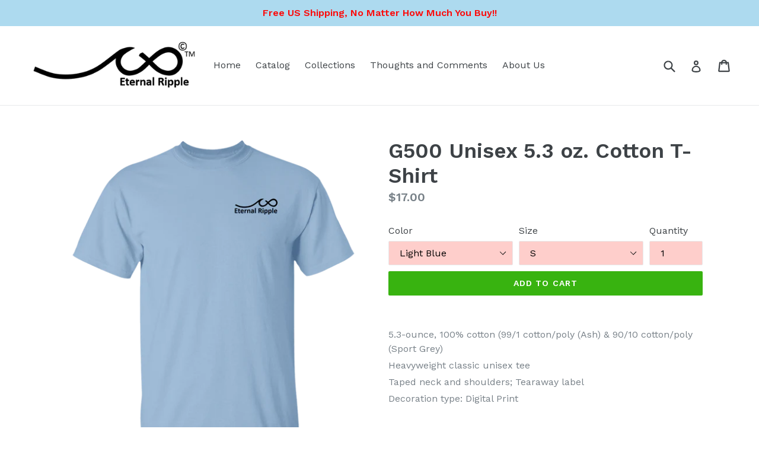

--- FILE ---
content_type: text/html; charset=utf-8
request_url: https://eternalripple.com/collections/t-shirts/products/g500-unisex-5-3-oz-cotton-t-shirt
body_size: 26675
content:
<!doctype html>
<!--[if IE 9]> <html class="ie9 no-js" lang="en"> <![endif]-->
<!--[if (gt IE 9)|!(IE)]><!--> <html class="no-js" lang="en"> <!--<![endif]-->
<head>
  <meta charset="utf-8">
  <meta http-equiv="X-UA-Compatible" content="IE=edge,chrome=1">
  <meta name="viewport" content="width=device-width,initial-scale=1">
  <meta name="theme-color" content="#38b310">
  <link rel="canonical" href="https://eternalripple.com/products/g500-unisex-5-3-oz-cotton-t-shirt">

  

  
  <title>
    G500 Unisex 5.3 oz. Cotton T-Shirt
    
    
    
      &ndash; Eternal Ripple
    
  </title>

  
    <meta name="description" content="5.3-ounce, 100% cotton (99/1 cotton/poly (Ash) &amp;amp; 90/10 cotton/poly (Sport Grey) Heavyweight classic unisex tee Taped neck and shoulders; Tearaway label Decoration type: Digital Print Size Chart">
  

  <!-- /snippets/social-meta-tags.liquid -->




<meta property="og:site_name" content="Eternal Ripple">
<meta property="og:url" content="https://eternalripple.com/products/g500-unisex-5-3-oz-cotton-t-shirt">
<meta property="og:title" content="G500 Unisex 5.3 oz. Cotton T-Shirt">
<meta property="og:type" content="product">
<meta property="og:description" content="5.3-ounce, 100% cotton (99/1 cotton/poly (Ash) &amp;amp; 90/10 cotton/poly (Sport Grey) Heavyweight classic unisex tee Taped neck and shoulders; Tearaway label Decoration type: Digital Print Size Chart">

  <meta property="og:price:amount" content="17.00">
  <meta property="og:price:currency" content="USD">

<meta property="og:image" content="http://eternalripple.com/cdn/shop/products/DynamicImageHandler_f7feea77-dfc3-4a0d-8c5d-6b63301bb881_1200x1200.png?v=1601784959"><meta property="og:image" content="http://eternalripple.com/cdn/shop/products/DynamicImageHandler_4c60ee65-90b2-44d5-8cee-7c53fe666939_1200x1200.png?v=1601784959"><meta property="og:image" content="http://eternalripple.com/cdn/shop/products/DynamicImageHandler_4a3812da-abe3-4054-8045-2f6aa0765897_1200x1200.png?v=1601784959">
<meta property="og:image:secure_url" content="https://eternalripple.com/cdn/shop/products/DynamicImageHandler_f7feea77-dfc3-4a0d-8c5d-6b63301bb881_1200x1200.png?v=1601784959"><meta property="og:image:secure_url" content="https://eternalripple.com/cdn/shop/products/DynamicImageHandler_4c60ee65-90b2-44d5-8cee-7c53fe666939_1200x1200.png?v=1601784959"><meta property="og:image:secure_url" content="https://eternalripple.com/cdn/shop/products/DynamicImageHandler_4a3812da-abe3-4054-8045-2f6aa0765897_1200x1200.png?v=1601784959">


<meta name="twitter:card" content="summary_large_image">
<meta name="twitter:title" content="G500 Unisex 5.3 oz. Cotton T-Shirt">
<meta name="twitter:description" content="5.3-ounce, 100% cotton (99/1 cotton/poly (Ash) &amp;amp; 90/10 cotton/poly (Sport Grey) Heavyweight classic unisex tee Taped neck and shoulders; Tearaway label Decoration type: Digital Print Size Chart">


  <link href="//eternalripple.com/cdn/shop/t/1/assets/theme.scss.css?v=98733301719818916991674765278" rel="stylesheet" type="text/css" media="all" />
  

  <link href="//fonts.googleapis.com/css?family=Work+Sans:400,700" rel="stylesheet" type="text/css" media="all" />


  

    <link href="//fonts.googleapis.com/css?family=Work+Sans:600" rel="stylesheet" type="text/css" media="all" />
  



  <script>
    var theme = {
      strings: {
        addToCart: "Add to cart",
        soldOut: "Sold out",
        unavailable: "Unavailable",
        showMore: "Show More",
        showLess: "Show Less",
        addressError: "Error looking up that address",
        addressNoResults: "No results for that address",
        addressQueryLimit: "You have exceeded the Google API usage limit. Consider upgrading to a \u003ca href=\"https:\/\/developers.google.com\/maps\/premium\/usage-limits\"\u003ePremium Plan\u003c\/a\u003e.",
        authError: "There was a problem authenticating your Google Maps account."
      },
      moneyFormat: "${{amount}}"
    }

    document.documentElement.className = document.documentElement.className.replace('no-js', 'js');
  </script>

  <!--[if (lte IE 9) ]><script src="//eternalripple.com/cdn/shop/t/1/assets/match-media.min.js?v=22265819453975888031519531113" type="text/javascript"></script><![endif]-->

  

  <!--[if (gt IE 9)|!(IE)]><!--><script src="//eternalripple.com/cdn/shop/t/1/assets/lazysizes.js?v=68441465964607740661519531113" async="async"></script><!--<![endif]-->
  <!--[if lte IE 9]><script src="//eternalripple.com/cdn/shop/t/1/assets/lazysizes.min.js?v=37"></script><![endif]-->

  <!--[if (gt IE 9)|!(IE)]><!--><script src="//eternalripple.com/cdn/shop/t/1/assets/vendor.js?v=136118274122071307521519531113" defer="defer"></script><!--<![endif]-->
  <!--[if lte IE 9]><script src="//eternalripple.com/cdn/shop/t/1/assets/vendor.js?v=136118274122071307521519531113"></script><![endif]-->

  <!--[if (gt IE 9)|!(IE)]><!--><script src="//eternalripple.com/cdn/shop/t/1/assets/theme.js?v=120399943927750004701521160314" defer="defer"></script><!--<![endif]-->
  <!--[if lte IE 9]><script src="//eternalripple.com/cdn/shop/t/1/assets/theme.js?v=120399943927750004701521160314"></script><![endif]-->

  <script>window.performance && window.performance.mark && window.performance.mark('shopify.content_for_header.start');</script><meta id="shopify-digital-wallet" name="shopify-digital-wallet" content="/607322178/digital_wallets/dialog">
<meta name="shopify-checkout-api-token" content="fe17ddaad22b1fee4514d2218b36b0d9">
<meta id="in-context-paypal-metadata" data-shop-id="607322178" data-venmo-supported="false" data-environment="production" data-locale="en_US" data-paypal-v4="true" data-currency="USD">
<link rel="alternate" type="application/json+oembed" href="https://eternalripple.com/products/g500-unisex-5-3-oz-cotton-t-shirt.oembed">
<script async="async" src="/checkouts/internal/preloads.js?locale=en-US"></script>
<link rel="preconnect" href="https://shop.app" crossorigin="anonymous">
<script async="async" src="https://shop.app/checkouts/internal/preloads.js?locale=en-US&shop_id=607322178" crossorigin="anonymous"></script>
<script id="apple-pay-shop-capabilities" type="application/json">{"shopId":607322178,"countryCode":"US","currencyCode":"USD","merchantCapabilities":["supports3DS"],"merchantId":"gid:\/\/shopify\/Shop\/607322178","merchantName":"Eternal Ripple","requiredBillingContactFields":["postalAddress","email"],"requiredShippingContactFields":["postalAddress","email"],"shippingType":"shipping","supportedNetworks":["visa","masterCard","amex","discover","elo","jcb"],"total":{"type":"pending","label":"Eternal Ripple","amount":"1.00"},"shopifyPaymentsEnabled":true,"supportsSubscriptions":true}</script>
<script id="shopify-features" type="application/json">{"accessToken":"fe17ddaad22b1fee4514d2218b36b0d9","betas":["rich-media-storefront-analytics"],"domain":"eternalripple.com","predictiveSearch":true,"shopId":607322178,"locale":"en"}</script>
<script>var Shopify = Shopify || {};
Shopify.shop = "eternal-ripple.myshopify.com";
Shopify.locale = "en";
Shopify.currency = {"active":"USD","rate":"1.0"};
Shopify.country = "US";
Shopify.theme = {"name":"Debut","id":11467030594,"schema_name":"Debut","schema_version":"2.2.0","theme_store_id":796,"role":"main"};
Shopify.theme.handle = "null";
Shopify.theme.style = {"id":null,"handle":null};
Shopify.cdnHost = "eternalripple.com/cdn";
Shopify.routes = Shopify.routes || {};
Shopify.routes.root = "/";</script>
<script type="module">!function(o){(o.Shopify=o.Shopify||{}).modules=!0}(window);</script>
<script>!function(o){function n(){var o=[];function n(){o.push(Array.prototype.slice.apply(arguments))}return n.q=o,n}var t=o.Shopify=o.Shopify||{};t.loadFeatures=n(),t.autoloadFeatures=n()}(window);</script>
<script>
  window.ShopifyPay = window.ShopifyPay || {};
  window.ShopifyPay.apiHost = "shop.app\/pay";
  window.ShopifyPay.redirectState = null;
</script>
<script id="shop-js-analytics" type="application/json">{"pageType":"product"}</script>
<script defer="defer" async type="module" src="//eternalripple.com/cdn/shopifycloud/shop-js/modules/v2/client.init-shop-cart-sync_BApSsMSl.en.esm.js"></script>
<script defer="defer" async type="module" src="//eternalripple.com/cdn/shopifycloud/shop-js/modules/v2/chunk.common_CBoos6YZ.esm.js"></script>
<script type="module">
  await import("//eternalripple.com/cdn/shopifycloud/shop-js/modules/v2/client.init-shop-cart-sync_BApSsMSl.en.esm.js");
await import("//eternalripple.com/cdn/shopifycloud/shop-js/modules/v2/chunk.common_CBoos6YZ.esm.js");

  window.Shopify.SignInWithShop?.initShopCartSync?.({"fedCMEnabled":true,"windoidEnabled":true});

</script>
<script>
  window.Shopify = window.Shopify || {};
  if (!window.Shopify.featureAssets) window.Shopify.featureAssets = {};
  window.Shopify.featureAssets['shop-js'] = {"shop-cart-sync":["modules/v2/client.shop-cart-sync_DJczDl9f.en.esm.js","modules/v2/chunk.common_CBoos6YZ.esm.js"],"init-fed-cm":["modules/v2/client.init-fed-cm_BzwGC0Wi.en.esm.js","modules/v2/chunk.common_CBoos6YZ.esm.js"],"init-windoid":["modules/v2/client.init-windoid_BS26ThXS.en.esm.js","modules/v2/chunk.common_CBoos6YZ.esm.js"],"shop-cash-offers":["modules/v2/client.shop-cash-offers_DthCPNIO.en.esm.js","modules/v2/chunk.common_CBoos6YZ.esm.js","modules/v2/chunk.modal_Bu1hFZFC.esm.js"],"shop-button":["modules/v2/client.shop-button_D_JX508o.en.esm.js","modules/v2/chunk.common_CBoos6YZ.esm.js"],"init-shop-email-lookup-coordinator":["modules/v2/client.init-shop-email-lookup-coordinator_DFwWcvrS.en.esm.js","modules/v2/chunk.common_CBoos6YZ.esm.js"],"shop-toast-manager":["modules/v2/client.shop-toast-manager_tEhgP2F9.en.esm.js","modules/v2/chunk.common_CBoos6YZ.esm.js"],"shop-login-button":["modules/v2/client.shop-login-button_DwLgFT0K.en.esm.js","modules/v2/chunk.common_CBoos6YZ.esm.js","modules/v2/chunk.modal_Bu1hFZFC.esm.js"],"avatar":["modules/v2/client.avatar_BTnouDA3.en.esm.js"],"init-shop-cart-sync":["modules/v2/client.init-shop-cart-sync_BApSsMSl.en.esm.js","modules/v2/chunk.common_CBoos6YZ.esm.js"],"pay-button":["modules/v2/client.pay-button_BuNmcIr_.en.esm.js","modules/v2/chunk.common_CBoos6YZ.esm.js"],"init-shop-for-new-customer-accounts":["modules/v2/client.init-shop-for-new-customer-accounts_DrjXSI53.en.esm.js","modules/v2/client.shop-login-button_DwLgFT0K.en.esm.js","modules/v2/chunk.common_CBoos6YZ.esm.js","modules/v2/chunk.modal_Bu1hFZFC.esm.js"],"init-customer-accounts-sign-up":["modules/v2/client.init-customer-accounts-sign-up_TlVCiykN.en.esm.js","modules/v2/client.shop-login-button_DwLgFT0K.en.esm.js","modules/v2/chunk.common_CBoos6YZ.esm.js","modules/v2/chunk.modal_Bu1hFZFC.esm.js"],"shop-follow-button":["modules/v2/client.shop-follow-button_C5D3XtBb.en.esm.js","modules/v2/chunk.common_CBoos6YZ.esm.js","modules/v2/chunk.modal_Bu1hFZFC.esm.js"],"checkout-modal":["modules/v2/client.checkout-modal_8TC_1FUY.en.esm.js","modules/v2/chunk.common_CBoos6YZ.esm.js","modules/v2/chunk.modal_Bu1hFZFC.esm.js"],"init-customer-accounts":["modules/v2/client.init-customer-accounts_C0Oh2ljF.en.esm.js","modules/v2/client.shop-login-button_DwLgFT0K.en.esm.js","modules/v2/chunk.common_CBoos6YZ.esm.js","modules/v2/chunk.modal_Bu1hFZFC.esm.js"],"lead-capture":["modules/v2/client.lead-capture_Cq0gfm7I.en.esm.js","modules/v2/chunk.common_CBoos6YZ.esm.js","modules/v2/chunk.modal_Bu1hFZFC.esm.js"],"shop-login":["modules/v2/client.shop-login_BmtnoEUo.en.esm.js","modules/v2/chunk.common_CBoos6YZ.esm.js","modules/v2/chunk.modal_Bu1hFZFC.esm.js"],"payment-terms":["modules/v2/client.payment-terms_BHOWV7U_.en.esm.js","modules/v2/chunk.common_CBoos6YZ.esm.js","modules/v2/chunk.modal_Bu1hFZFC.esm.js"]};
</script>
<script id="__st">var __st={"a":607322178,"offset":-25200,"reqid":"19a72860-00a7-4025-92c0-706c06dc2216-1768884981","pageurl":"eternalripple.com\/collections\/t-shirts\/products\/g500-unisex-5-3-oz-cotton-t-shirt","u":"e51ec23f2e17","p":"product","rtyp":"product","rid":4698683801666};</script>
<script>window.ShopifyPaypalV4VisibilityTracking = true;</script>
<script id="captcha-bootstrap">!function(){'use strict';const t='contact',e='account',n='new_comment',o=[[t,t],['blogs',n],['comments',n],[t,'customer']],c=[[e,'customer_login'],[e,'guest_login'],[e,'recover_customer_password'],[e,'create_customer']],r=t=>t.map((([t,e])=>`form[action*='/${t}']:not([data-nocaptcha='true']) input[name='form_type'][value='${e}']`)).join(','),a=t=>()=>t?[...document.querySelectorAll(t)].map((t=>t.form)):[];function s(){const t=[...o],e=r(t);return a(e)}const i='password',u='form_key',d=['recaptcha-v3-token','g-recaptcha-response','h-captcha-response',i],f=()=>{try{return window.sessionStorage}catch{return}},m='__shopify_v',_=t=>t.elements[u];function p(t,e,n=!1){try{const o=window.sessionStorage,c=JSON.parse(o.getItem(e)),{data:r}=function(t){const{data:e,action:n}=t;return t[m]||n?{data:e,action:n}:{data:t,action:n}}(c);for(const[e,n]of Object.entries(r))t.elements[e]&&(t.elements[e].value=n);n&&o.removeItem(e)}catch(o){console.error('form repopulation failed',{error:o})}}const l='form_type',E='cptcha';function T(t){t.dataset[E]=!0}const w=window,h=w.document,L='Shopify',v='ce_forms',y='captcha';let A=!1;((t,e)=>{const n=(g='f06e6c50-85a8-45c8-87d0-21a2b65856fe',I='https://cdn.shopify.com/shopifycloud/storefront-forms-hcaptcha/ce_storefront_forms_captcha_hcaptcha.v1.5.2.iife.js',D={infoText:'Protected by hCaptcha',privacyText:'Privacy',termsText:'Terms'},(t,e,n)=>{const o=w[L][v],c=o.bindForm;if(c)return c(t,g,e,D).then(n);var r;o.q.push([[t,g,e,D],n]),r=I,A||(h.body.append(Object.assign(h.createElement('script'),{id:'captcha-provider',async:!0,src:r})),A=!0)});var g,I,D;w[L]=w[L]||{},w[L][v]=w[L][v]||{},w[L][v].q=[],w[L][y]=w[L][y]||{},w[L][y].protect=function(t,e){n(t,void 0,e),T(t)},Object.freeze(w[L][y]),function(t,e,n,w,h,L){const[v,y,A,g]=function(t,e,n){const i=e?o:[],u=t?c:[],d=[...i,...u],f=r(d),m=r(i),_=r(d.filter((([t,e])=>n.includes(e))));return[a(f),a(m),a(_),s()]}(w,h,L),I=t=>{const e=t.target;return e instanceof HTMLFormElement?e:e&&e.form},D=t=>v().includes(t);t.addEventListener('submit',(t=>{const e=I(t);if(!e)return;const n=D(e)&&!e.dataset.hcaptchaBound&&!e.dataset.recaptchaBound,o=_(e),c=g().includes(e)&&(!o||!o.value);(n||c)&&t.preventDefault(),c&&!n&&(function(t){try{if(!f())return;!function(t){const e=f();if(!e)return;const n=_(t);if(!n)return;const o=n.value;o&&e.removeItem(o)}(t);const e=Array.from(Array(32),(()=>Math.random().toString(36)[2])).join('');!function(t,e){_(t)||t.append(Object.assign(document.createElement('input'),{type:'hidden',name:u})),t.elements[u].value=e}(t,e),function(t,e){const n=f();if(!n)return;const o=[...t.querySelectorAll(`input[type='${i}']`)].map((({name:t})=>t)),c=[...d,...o],r={};for(const[a,s]of new FormData(t).entries())c.includes(a)||(r[a]=s);n.setItem(e,JSON.stringify({[m]:1,action:t.action,data:r}))}(t,e)}catch(e){console.error('failed to persist form',e)}}(e),e.submit())}));const S=(t,e)=>{t&&!t.dataset[E]&&(n(t,e.some((e=>e===t))),T(t))};for(const o of['focusin','change'])t.addEventListener(o,(t=>{const e=I(t);D(e)&&S(e,y())}));const B=e.get('form_key'),M=e.get(l),P=B&&M;t.addEventListener('DOMContentLoaded',(()=>{const t=y();if(P)for(const e of t)e.elements[l].value===M&&p(e,B);[...new Set([...A(),...v().filter((t=>'true'===t.dataset.shopifyCaptcha))])].forEach((e=>S(e,t)))}))}(h,new URLSearchParams(w.location.search),n,t,e,['guest_login'])})(!0,!0)}();</script>
<script integrity="sha256-4kQ18oKyAcykRKYeNunJcIwy7WH5gtpwJnB7kiuLZ1E=" data-source-attribution="shopify.loadfeatures" defer="defer" src="//eternalripple.com/cdn/shopifycloud/storefront/assets/storefront/load_feature-a0a9edcb.js" crossorigin="anonymous"></script>
<script crossorigin="anonymous" defer="defer" src="//eternalripple.com/cdn/shopifycloud/storefront/assets/shopify_pay/storefront-65b4c6d7.js?v=20250812"></script>
<script data-source-attribution="shopify.dynamic_checkout.dynamic.init">var Shopify=Shopify||{};Shopify.PaymentButton=Shopify.PaymentButton||{isStorefrontPortableWallets:!0,init:function(){window.Shopify.PaymentButton.init=function(){};var t=document.createElement("script");t.src="https://eternalripple.com/cdn/shopifycloud/portable-wallets/latest/portable-wallets.en.js",t.type="module",document.head.appendChild(t)}};
</script>
<script data-source-attribution="shopify.dynamic_checkout.buyer_consent">
  function portableWalletsHideBuyerConsent(e){var t=document.getElementById("shopify-buyer-consent"),n=document.getElementById("shopify-subscription-policy-button");t&&n&&(t.classList.add("hidden"),t.setAttribute("aria-hidden","true"),n.removeEventListener("click",e))}function portableWalletsShowBuyerConsent(e){var t=document.getElementById("shopify-buyer-consent"),n=document.getElementById("shopify-subscription-policy-button");t&&n&&(t.classList.remove("hidden"),t.removeAttribute("aria-hidden"),n.addEventListener("click",e))}window.Shopify?.PaymentButton&&(window.Shopify.PaymentButton.hideBuyerConsent=portableWalletsHideBuyerConsent,window.Shopify.PaymentButton.showBuyerConsent=portableWalletsShowBuyerConsent);
</script>
<script data-source-attribution="shopify.dynamic_checkout.cart.bootstrap">document.addEventListener("DOMContentLoaded",(function(){function t(){return document.querySelector("shopify-accelerated-checkout-cart, shopify-accelerated-checkout")}if(t())Shopify.PaymentButton.init();else{new MutationObserver((function(e,n){t()&&(Shopify.PaymentButton.init(),n.disconnect())})).observe(document.body,{childList:!0,subtree:!0})}}));
</script>
<link id="shopify-accelerated-checkout-styles" rel="stylesheet" media="screen" href="https://eternalripple.com/cdn/shopifycloud/portable-wallets/latest/accelerated-checkout-backwards-compat.css" crossorigin="anonymous">
<style id="shopify-accelerated-checkout-cart">
        #shopify-buyer-consent {
  margin-top: 1em;
  display: inline-block;
  width: 100%;
}

#shopify-buyer-consent.hidden {
  display: none;
}

#shopify-subscription-policy-button {
  background: none;
  border: none;
  padding: 0;
  text-decoration: underline;
  font-size: inherit;
  cursor: pointer;
}

#shopify-subscription-policy-button::before {
  box-shadow: none;
}

      </style>

<script>window.performance && window.performance.mark && window.performance.mark('shopify.content_for_header.end');</script>
<link href="https://monorail-edge.shopifysvc.com" rel="dns-prefetch">
<script>(function(){if ("sendBeacon" in navigator && "performance" in window) {try {var session_token_from_headers = performance.getEntriesByType('navigation')[0].serverTiming.find(x => x.name == '_s').description;} catch {var session_token_from_headers = undefined;}var session_cookie_matches = document.cookie.match(/_shopify_s=([^;]*)/);var session_token_from_cookie = session_cookie_matches && session_cookie_matches.length === 2 ? session_cookie_matches[1] : "";var session_token = session_token_from_headers || session_token_from_cookie || "";function handle_abandonment_event(e) {var entries = performance.getEntries().filter(function(entry) {return /monorail-edge.shopifysvc.com/.test(entry.name);});if (!window.abandonment_tracked && entries.length === 0) {window.abandonment_tracked = true;var currentMs = Date.now();var navigation_start = performance.timing.navigationStart;var payload = {shop_id: 607322178,url: window.location.href,navigation_start,duration: currentMs - navigation_start,session_token,page_type: "product"};window.navigator.sendBeacon("https://monorail-edge.shopifysvc.com/v1/produce", JSON.stringify({schema_id: "online_store_buyer_site_abandonment/1.1",payload: payload,metadata: {event_created_at_ms: currentMs,event_sent_at_ms: currentMs}}));}}window.addEventListener('pagehide', handle_abandonment_event);}}());</script>
<script id="web-pixels-manager-setup">(function e(e,d,r,n,o){if(void 0===o&&(o={}),!Boolean(null===(a=null===(i=window.Shopify)||void 0===i?void 0:i.analytics)||void 0===a?void 0:a.replayQueue)){var i,a;window.Shopify=window.Shopify||{};var t=window.Shopify;t.analytics=t.analytics||{};var s=t.analytics;s.replayQueue=[],s.publish=function(e,d,r){return s.replayQueue.push([e,d,r]),!0};try{self.performance.mark("wpm:start")}catch(e){}var l=function(){var e={modern:/Edge?\/(1{2}[4-9]|1[2-9]\d|[2-9]\d{2}|\d{4,})\.\d+(\.\d+|)|Firefox\/(1{2}[4-9]|1[2-9]\d|[2-9]\d{2}|\d{4,})\.\d+(\.\d+|)|Chrom(ium|e)\/(9{2}|\d{3,})\.\d+(\.\d+|)|(Maci|X1{2}).+ Version\/(15\.\d+|(1[6-9]|[2-9]\d|\d{3,})\.\d+)([,.]\d+|)( \(\w+\)|)( Mobile\/\w+|) Safari\/|Chrome.+OPR\/(9{2}|\d{3,})\.\d+\.\d+|(CPU[ +]OS|iPhone[ +]OS|CPU[ +]iPhone|CPU IPhone OS|CPU iPad OS)[ +]+(15[._]\d+|(1[6-9]|[2-9]\d|\d{3,})[._]\d+)([._]\d+|)|Android:?[ /-](13[3-9]|1[4-9]\d|[2-9]\d{2}|\d{4,})(\.\d+|)(\.\d+|)|Android.+Firefox\/(13[5-9]|1[4-9]\d|[2-9]\d{2}|\d{4,})\.\d+(\.\d+|)|Android.+Chrom(ium|e)\/(13[3-9]|1[4-9]\d|[2-9]\d{2}|\d{4,})\.\d+(\.\d+|)|SamsungBrowser\/([2-9]\d|\d{3,})\.\d+/,legacy:/Edge?\/(1[6-9]|[2-9]\d|\d{3,})\.\d+(\.\d+|)|Firefox\/(5[4-9]|[6-9]\d|\d{3,})\.\d+(\.\d+|)|Chrom(ium|e)\/(5[1-9]|[6-9]\d|\d{3,})\.\d+(\.\d+|)([\d.]+$|.*Safari\/(?![\d.]+ Edge\/[\d.]+$))|(Maci|X1{2}).+ Version\/(10\.\d+|(1[1-9]|[2-9]\d|\d{3,})\.\d+)([,.]\d+|)( \(\w+\)|)( Mobile\/\w+|) Safari\/|Chrome.+OPR\/(3[89]|[4-9]\d|\d{3,})\.\d+\.\d+|(CPU[ +]OS|iPhone[ +]OS|CPU[ +]iPhone|CPU IPhone OS|CPU iPad OS)[ +]+(10[._]\d+|(1[1-9]|[2-9]\d|\d{3,})[._]\d+)([._]\d+|)|Android:?[ /-](13[3-9]|1[4-9]\d|[2-9]\d{2}|\d{4,})(\.\d+|)(\.\d+|)|Mobile Safari.+OPR\/([89]\d|\d{3,})\.\d+\.\d+|Android.+Firefox\/(13[5-9]|1[4-9]\d|[2-9]\d{2}|\d{4,})\.\d+(\.\d+|)|Android.+Chrom(ium|e)\/(13[3-9]|1[4-9]\d|[2-9]\d{2}|\d{4,})\.\d+(\.\d+|)|Android.+(UC? ?Browser|UCWEB|U3)[ /]?(15\.([5-9]|\d{2,})|(1[6-9]|[2-9]\d|\d{3,})\.\d+)\.\d+|SamsungBrowser\/(5\.\d+|([6-9]|\d{2,})\.\d+)|Android.+MQ{2}Browser\/(14(\.(9|\d{2,})|)|(1[5-9]|[2-9]\d|\d{3,})(\.\d+|))(\.\d+|)|K[Aa][Ii]OS\/(3\.\d+|([4-9]|\d{2,})\.\d+)(\.\d+|)/},d=e.modern,r=e.legacy,n=navigator.userAgent;return n.match(d)?"modern":n.match(r)?"legacy":"unknown"}(),u="modern"===l?"modern":"legacy",c=(null!=n?n:{modern:"",legacy:""})[u],f=function(e){return[e.baseUrl,"/wpm","/b",e.hashVersion,"modern"===e.buildTarget?"m":"l",".js"].join("")}({baseUrl:d,hashVersion:r,buildTarget:u}),m=function(e){var d=e.version,r=e.bundleTarget,n=e.surface,o=e.pageUrl,i=e.monorailEndpoint;return{emit:function(e){var a=e.status,t=e.errorMsg,s=(new Date).getTime(),l=JSON.stringify({metadata:{event_sent_at_ms:s},events:[{schema_id:"web_pixels_manager_load/3.1",payload:{version:d,bundle_target:r,page_url:o,status:a,surface:n,error_msg:t},metadata:{event_created_at_ms:s}}]});if(!i)return console&&console.warn&&console.warn("[Web Pixels Manager] No Monorail endpoint provided, skipping logging."),!1;try{return self.navigator.sendBeacon.bind(self.navigator)(i,l)}catch(e){}var u=new XMLHttpRequest;try{return u.open("POST",i,!0),u.setRequestHeader("Content-Type","text/plain"),u.send(l),!0}catch(e){return console&&console.warn&&console.warn("[Web Pixels Manager] Got an unhandled error while logging to Monorail."),!1}}}}({version:r,bundleTarget:l,surface:e.surface,pageUrl:self.location.href,monorailEndpoint:e.monorailEndpoint});try{o.browserTarget=l,function(e){var d=e.src,r=e.async,n=void 0===r||r,o=e.onload,i=e.onerror,a=e.sri,t=e.scriptDataAttributes,s=void 0===t?{}:t,l=document.createElement("script"),u=document.querySelector("head"),c=document.querySelector("body");if(l.async=n,l.src=d,a&&(l.integrity=a,l.crossOrigin="anonymous"),s)for(var f in s)if(Object.prototype.hasOwnProperty.call(s,f))try{l.dataset[f]=s[f]}catch(e){}if(o&&l.addEventListener("load",o),i&&l.addEventListener("error",i),u)u.appendChild(l);else{if(!c)throw new Error("Did not find a head or body element to append the script");c.appendChild(l)}}({src:f,async:!0,onload:function(){if(!function(){var e,d;return Boolean(null===(d=null===(e=window.Shopify)||void 0===e?void 0:e.analytics)||void 0===d?void 0:d.initialized)}()){var d=window.webPixelsManager.init(e)||void 0;if(d){var r=window.Shopify.analytics;r.replayQueue.forEach((function(e){var r=e[0],n=e[1],o=e[2];d.publishCustomEvent(r,n,o)})),r.replayQueue=[],r.publish=d.publishCustomEvent,r.visitor=d.visitor,r.initialized=!0}}},onerror:function(){return m.emit({status:"failed",errorMsg:"".concat(f," has failed to load")})},sri:function(e){var d=/^sha384-[A-Za-z0-9+/=]+$/;return"string"==typeof e&&d.test(e)}(c)?c:"",scriptDataAttributes:o}),m.emit({status:"loading"})}catch(e){m.emit({status:"failed",errorMsg:(null==e?void 0:e.message)||"Unknown error"})}}})({shopId: 607322178,storefrontBaseUrl: "https://eternalripple.com",extensionsBaseUrl: "https://extensions.shopifycdn.com/cdn/shopifycloud/web-pixels-manager",monorailEndpoint: "https://monorail-edge.shopifysvc.com/unstable/produce_batch",surface: "storefront-renderer",enabledBetaFlags: ["2dca8a86"],webPixelsConfigList: [{"id":"62587078","eventPayloadVersion":"v1","runtimeContext":"LAX","scriptVersion":"1","type":"CUSTOM","privacyPurposes":["MARKETING"],"name":"Meta pixel (migrated)"},{"id":"shopify-app-pixel","configuration":"{}","eventPayloadVersion":"v1","runtimeContext":"STRICT","scriptVersion":"0450","apiClientId":"shopify-pixel","type":"APP","privacyPurposes":["ANALYTICS","MARKETING"]},{"id":"shopify-custom-pixel","eventPayloadVersion":"v1","runtimeContext":"LAX","scriptVersion":"0450","apiClientId":"shopify-pixel","type":"CUSTOM","privacyPurposes":["ANALYTICS","MARKETING"]}],isMerchantRequest: false,initData: {"shop":{"name":"Eternal Ripple","paymentSettings":{"currencyCode":"USD"},"myshopifyDomain":"eternal-ripple.myshopify.com","countryCode":"US","storefrontUrl":"https:\/\/eternalripple.com"},"customer":null,"cart":null,"checkout":null,"productVariants":[{"price":{"amount":17.0,"currencyCode":"USD"},"product":{"title":"G500 Unisex 5.3 oz. Cotton T-Shirt","vendor":"CustomCat","id":"4698683801666","untranslatedTitle":"G500 Unisex 5.3 oz. Cotton T-Shirt","url":"\/products\/g500-unisex-5-3-oz-cotton-t-shirt","type":"T-Shirts"},"id":"32487933083714","image":{"src":"\/\/eternalripple.com\/cdn\/shop\/products\/DynamicImageHandler_4c60ee65-90b2-44d5-8cee-7c53fe666939.png?v=1601784959"},"sku":"1049-9962-89025016-48168","title":"Light Blue \/ S","untranslatedTitle":"Light Blue \/ S"},{"price":{"amount":17.0,"currencyCode":"USD"},"product":{"title":"G500 Unisex 5.3 oz. Cotton T-Shirt","vendor":"CustomCat","id":"4698683801666","untranslatedTitle":"G500 Unisex 5.3 oz. Cotton T-Shirt","url":"\/products\/g500-unisex-5-3-oz-cotton-t-shirt","type":"T-Shirts"},"id":"32487933116482","image":{"src":"\/\/eternalripple.com\/cdn\/shop\/products\/DynamicImageHandler_4c60ee65-90b2-44d5-8cee-7c53fe666939.png?v=1601784959"},"sku":"1049-9962-89025016-48169","title":"Light Blue \/ M","untranslatedTitle":"Light Blue \/ M"},{"price":{"amount":17.0,"currencyCode":"USD"},"product":{"title":"G500 Unisex 5.3 oz. Cotton T-Shirt","vendor":"CustomCat","id":"4698683801666","untranslatedTitle":"G500 Unisex 5.3 oz. Cotton T-Shirt","url":"\/products\/g500-unisex-5-3-oz-cotton-t-shirt","type":"T-Shirts"},"id":"32487933149250","image":{"src":"\/\/eternalripple.com\/cdn\/shop\/products\/DynamicImageHandler_4c60ee65-90b2-44d5-8cee-7c53fe666939.png?v=1601784959"},"sku":"1049-9962-89025016-48170","title":"Light Blue \/ L","untranslatedTitle":"Light Blue \/ L"},{"price":{"amount":17.0,"currencyCode":"USD"},"product":{"title":"G500 Unisex 5.3 oz. Cotton T-Shirt","vendor":"CustomCat","id":"4698683801666","untranslatedTitle":"G500 Unisex 5.3 oz. Cotton T-Shirt","url":"\/products\/g500-unisex-5-3-oz-cotton-t-shirt","type":"T-Shirts"},"id":"32487933182018","image":{"src":"\/\/eternalripple.com\/cdn\/shop\/products\/DynamicImageHandler_4c60ee65-90b2-44d5-8cee-7c53fe666939.png?v=1601784959"},"sku":"1049-9962-89025016-48171","title":"Light Blue \/ XL","untranslatedTitle":"Light Blue \/ XL"},{"price":{"amount":19.0,"currencyCode":"USD"},"product":{"title":"G500 Unisex 5.3 oz. Cotton T-Shirt","vendor":"CustomCat","id":"4698683801666","untranslatedTitle":"G500 Unisex 5.3 oz. Cotton T-Shirt","url":"\/products\/g500-unisex-5-3-oz-cotton-t-shirt","type":"T-Shirts"},"id":"32487933214786","image":{"src":"\/\/eternalripple.com\/cdn\/shop\/products\/DynamicImageHandler_4c60ee65-90b2-44d5-8cee-7c53fe666939.png?v=1601784959"},"sku":"1049-9962-89025016-48172","title":"Light Blue \/ 2XL","untranslatedTitle":"Light Blue \/ 2XL"},{"price":{"amount":19.0,"currencyCode":"USD"},"product":{"title":"G500 Unisex 5.3 oz. Cotton T-Shirt","vendor":"CustomCat","id":"4698683801666","untranslatedTitle":"G500 Unisex 5.3 oz. Cotton T-Shirt","url":"\/products\/g500-unisex-5-3-oz-cotton-t-shirt","type":"T-Shirts"},"id":"32487933247554","image":{"src":"\/\/eternalripple.com\/cdn\/shop\/products\/DynamicImageHandler_4c60ee65-90b2-44d5-8cee-7c53fe666939.png?v=1601784959"},"sku":"1049-9962-89025016-48173","title":"Light Blue \/ 3XL","untranslatedTitle":"Light Blue \/ 3XL"},{"price":{"amount":21.0,"currencyCode":"USD"},"product":{"title":"G500 Unisex 5.3 oz. Cotton T-Shirt","vendor":"CustomCat","id":"4698683801666","untranslatedTitle":"G500 Unisex 5.3 oz. Cotton T-Shirt","url":"\/products\/g500-unisex-5-3-oz-cotton-t-shirt","type":"T-Shirts"},"id":"32487933280322","image":{"src":"\/\/eternalripple.com\/cdn\/shop\/products\/DynamicImageHandler_4c60ee65-90b2-44d5-8cee-7c53fe666939.png?v=1601784959"},"sku":"1049-9962-89025016-48174","title":"Light Blue \/ 4XL","untranslatedTitle":"Light Blue \/ 4XL"},{"price":{"amount":22.0,"currencyCode":"USD"},"product":{"title":"G500 Unisex 5.3 oz. Cotton T-Shirt","vendor":"CustomCat","id":"4698683801666","untranslatedTitle":"G500 Unisex 5.3 oz. Cotton T-Shirt","url":"\/products\/g500-unisex-5-3-oz-cotton-t-shirt","type":"T-Shirts"},"id":"32487933313090","image":{"src":"\/\/eternalripple.com\/cdn\/shop\/products\/DynamicImageHandler_4c60ee65-90b2-44d5-8cee-7c53fe666939.png?v=1601784959"},"sku":"1049-9962-89025016-48175","title":"Light Blue \/ 5XL","untranslatedTitle":"Light Blue \/ 5XL"},{"price":{"amount":17.0,"currencyCode":"USD"},"product":{"title":"G500 Unisex 5.3 oz. Cotton T-Shirt","vendor":"CustomCat","id":"4698683801666","untranslatedTitle":"G500 Unisex 5.3 oz. Cotton T-Shirt","url":"\/products\/g500-unisex-5-3-oz-cotton-t-shirt","type":"T-Shirts"},"id":"32487933345858","image":{"src":"\/\/eternalripple.com\/cdn\/shop\/products\/DynamicImageHandler_4a3812da-abe3-4054-8045-2f6aa0765897.png?v=1601784959"},"sku":"1049-9964-89025016-48232","title":"Lime \/ S","untranslatedTitle":"Lime \/ S"},{"price":{"amount":17.0,"currencyCode":"USD"},"product":{"title":"G500 Unisex 5.3 oz. Cotton T-Shirt","vendor":"CustomCat","id":"4698683801666","untranslatedTitle":"G500 Unisex 5.3 oz. Cotton T-Shirt","url":"\/products\/g500-unisex-5-3-oz-cotton-t-shirt","type":"T-Shirts"},"id":"32487933378626","image":{"src":"\/\/eternalripple.com\/cdn\/shop\/products\/DynamicImageHandler_4a3812da-abe3-4054-8045-2f6aa0765897.png?v=1601784959"},"sku":"1049-9964-89025016-48233","title":"Lime \/ M","untranslatedTitle":"Lime \/ M"},{"price":{"amount":17.0,"currencyCode":"USD"},"product":{"title":"G500 Unisex 5.3 oz. Cotton T-Shirt","vendor":"CustomCat","id":"4698683801666","untranslatedTitle":"G500 Unisex 5.3 oz. Cotton T-Shirt","url":"\/products\/g500-unisex-5-3-oz-cotton-t-shirt","type":"T-Shirts"},"id":"32487933411394","image":{"src":"\/\/eternalripple.com\/cdn\/shop\/products\/DynamicImageHandler_4a3812da-abe3-4054-8045-2f6aa0765897.png?v=1601784959"},"sku":"1049-9964-89025016-48234","title":"Lime \/ L","untranslatedTitle":"Lime \/ L"},{"price":{"amount":17.0,"currencyCode":"USD"},"product":{"title":"G500 Unisex 5.3 oz. Cotton T-Shirt","vendor":"CustomCat","id":"4698683801666","untranslatedTitle":"G500 Unisex 5.3 oz. Cotton T-Shirt","url":"\/products\/g500-unisex-5-3-oz-cotton-t-shirt","type":"T-Shirts"},"id":"32487933444162","image":{"src":"\/\/eternalripple.com\/cdn\/shop\/products\/DynamicImageHandler_4a3812da-abe3-4054-8045-2f6aa0765897.png?v=1601784959"},"sku":"1049-9964-89025016-48235","title":"Lime \/ XL","untranslatedTitle":"Lime \/ XL"},{"price":{"amount":19.0,"currencyCode":"USD"},"product":{"title":"G500 Unisex 5.3 oz. Cotton T-Shirt","vendor":"CustomCat","id":"4698683801666","untranslatedTitle":"G500 Unisex 5.3 oz. Cotton T-Shirt","url":"\/products\/g500-unisex-5-3-oz-cotton-t-shirt","type":"T-Shirts"},"id":"32487933476930","image":{"src":"\/\/eternalripple.com\/cdn\/shop\/products\/DynamicImageHandler_4a3812da-abe3-4054-8045-2f6aa0765897.png?v=1601784959"},"sku":"1049-9964-89025016-48236","title":"Lime \/ 2XL","untranslatedTitle":"Lime \/ 2XL"},{"price":{"amount":19.0,"currencyCode":"USD"},"product":{"title":"G500 Unisex 5.3 oz. Cotton T-Shirt","vendor":"CustomCat","id":"4698683801666","untranslatedTitle":"G500 Unisex 5.3 oz. Cotton T-Shirt","url":"\/products\/g500-unisex-5-3-oz-cotton-t-shirt","type":"T-Shirts"},"id":"32487933509698","image":{"src":"\/\/eternalripple.com\/cdn\/shop\/products\/DynamicImageHandler_4a3812da-abe3-4054-8045-2f6aa0765897.png?v=1601784959"},"sku":"1049-9964-89025016-48237","title":"Lime \/ 3XL","untranslatedTitle":"Lime \/ 3XL"},{"price":{"amount":21.0,"currencyCode":"USD"},"product":{"title":"G500 Unisex 5.3 oz. Cotton T-Shirt","vendor":"CustomCat","id":"4698683801666","untranslatedTitle":"G500 Unisex 5.3 oz. Cotton T-Shirt","url":"\/products\/g500-unisex-5-3-oz-cotton-t-shirt","type":"T-Shirts"},"id":"32487933542466","image":{"src":"\/\/eternalripple.com\/cdn\/shop\/products\/DynamicImageHandler_4a3812da-abe3-4054-8045-2f6aa0765897.png?v=1601784959"},"sku":"1049-9964-89025016-48238","title":"Lime \/ 4XL","untranslatedTitle":"Lime \/ 4XL"},{"price":{"amount":22.0,"currencyCode":"USD"},"product":{"title":"G500 Unisex 5.3 oz. Cotton T-Shirt","vendor":"CustomCat","id":"4698683801666","untranslatedTitle":"G500 Unisex 5.3 oz. Cotton T-Shirt","url":"\/products\/g500-unisex-5-3-oz-cotton-t-shirt","type":"T-Shirts"},"id":"32487933575234","image":{"src":"\/\/eternalripple.com\/cdn\/shop\/products\/DynamicImageHandler_4a3812da-abe3-4054-8045-2f6aa0765897.png?v=1601784959"},"sku":"1049-9964-89025016-48239","title":"Lime \/ 5XL","untranslatedTitle":"Lime \/ 5XL"},{"price":{"amount":17.0,"currencyCode":"USD"},"product":{"title":"G500 Unisex 5.3 oz. Cotton T-Shirt","vendor":"CustomCat","id":"4698683801666","untranslatedTitle":"G500 Unisex 5.3 oz. Cotton T-Shirt","url":"\/products\/g500-unisex-5-3-oz-cotton-t-shirt","type":"T-Shirts"},"id":"32487933608002","image":{"src":"\/\/eternalripple.com\/cdn\/shop\/products\/DynamicImageHandler_b3142c03-ed99-4743-b35e-4969d58e76bc.png?v=1601784959"},"sku":"1049-9968-89025016-48262","title":"Orange \/ S","untranslatedTitle":"Orange \/ S"},{"price":{"amount":17.0,"currencyCode":"USD"},"product":{"title":"G500 Unisex 5.3 oz. Cotton T-Shirt","vendor":"CustomCat","id":"4698683801666","untranslatedTitle":"G500 Unisex 5.3 oz. Cotton T-Shirt","url":"\/products\/g500-unisex-5-3-oz-cotton-t-shirt","type":"T-Shirts"},"id":"32487933640770","image":{"src":"\/\/eternalripple.com\/cdn\/shop\/products\/DynamicImageHandler_b3142c03-ed99-4743-b35e-4969d58e76bc.png?v=1601784959"},"sku":"1049-9968-89025016-48263","title":"Orange \/ M","untranslatedTitle":"Orange \/ M"},{"price":{"amount":17.0,"currencyCode":"USD"},"product":{"title":"G500 Unisex 5.3 oz. Cotton T-Shirt","vendor":"CustomCat","id":"4698683801666","untranslatedTitle":"G500 Unisex 5.3 oz. Cotton T-Shirt","url":"\/products\/g500-unisex-5-3-oz-cotton-t-shirt","type":"T-Shirts"},"id":"32487933673538","image":{"src":"\/\/eternalripple.com\/cdn\/shop\/products\/DynamicImageHandler_b3142c03-ed99-4743-b35e-4969d58e76bc.png?v=1601784959"},"sku":"1049-9968-89025016-48264","title":"Orange \/ L","untranslatedTitle":"Orange \/ L"},{"price":{"amount":17.0,"currencyCode":"USD"},"product":{"title":"G500 Unisex 5.3 oz. Cotton T-Shirt","vendor":"CustomCat","id":"4698683801666","untranslatedTitle":"G500 Unisex 5.3 oz. Cotton T-Shirt","url":"\/products\/g500-unisex-5-3-oz-cotton-t-shirt","type":"T-Shirts"},"id":"32487933706306","image":{"src":"\/\/eternalripple.com\/cdn\/shop\/products\/DynamicImageHandler_b3142c03-ed99-4743-b35e-4969d58e76bc.png?v=1601784959"},"sku":"1049-9968-89025016-48265","title":"Orange \/ XL","untranslatedTitle":"Orange \/ XL"},{"price":{"amount":19.0,"currencyCode":"USD"},"product":{"title":"G500 Unisex 5.3 oz. Cotton T-Shirt","vendor":"CustomCat","id":"4698683801666","untranslatedTitle":"G500 Unisex 5.3 oz. Cotton T-Shirt","url":"\/products\/g500-unisex-5-3-oz-cotton-t-shirt","type":"T-Shirts"},"id":"32487933739074","image":{"src":"\/\/eternalripple.com\/cdn\/shop\/products\/DynamicImageHandler_b3142c03-ed99-4743-b35e-4969d58e76bc.png?v=1601784959"},"sku":"1049-9968-89025016-48266","title":"Orange \/ 2XL","untranslatedTitle":"Orange \/ 2XL"},{"price":{"amount":19.0,"currencyCode":"USD"},"product":{"title":"G500 Unisex 5.3 oz. Cotton T-Shirt","vendor":"CustomCat","id":"4698683801666","untranslatedTitle":"G500 Unisex 5.3 oz. Cotton T-Shirt","url":"\/products\/g500-unisex-5-3-oz-cotton-t-shirt","type":"T-Shirts"},"id":"32487933771842","image":{"src":"\/\/eternalripple.com\/cdn\/shop\/products\/DynamicImageHandler_b3142c03-ed99-4743-b35e-4969d58e76bc.png?v=1601784959"},"sku":"1049-9968-89025016-48267","title":"Orange \/ 3XL","untranslatedTitle":"Orange \/ 3XL"},{"price":{"amount":21.0,"currencyCode":"USD"},"product":{"title":"G500 Unisex 5.3 oz. Cotton T-Shirt","vendor":"CustomCat","id":"4698683801666","untranslatedTitle":"G500 Unisex 5.3 oz. Cotton T-Shirt","url":"\/products\/g500-unisex-5-3-oz-cotton-t-shirt","type":"T-Shirts"},"id":"32487933804610","image":{"src":"\/\/eternalripple.com\/cdn\/shop\/products\/DynamicImageHandler_b3142c03-ed99-4743-b35e-4969d58e76bc.png?v=1601784959"},"sku":"1049-9968-89025016-48268","title":"Orange \/ 4XL","untranslatedTitle":"Orange \/ 4XL"},{"price":{"amount":22.0,"currencyCode":"USD"},"product":{"title":"G500 Unisex 5.3 oz. Cotton T-Shirt","vendor":"CustomCat","id":"4698683801666","untranslatedTitle":"G500 Unisex 5.3 oz. Cotton T-Shirt","url":"\/products\/g500-unisex-5-3-oz-cotton-t-shirt","type":"T-Shirts"},"id":"32487933837378","image":{"src":"\/\/eternalripple.com\/cdn\/shop\/products\/DynamicImageHandler_b3142c03-ed99-4743-b35e-4969d58e76bc.png?v=1601784959"},"sku":"1049-9968-89025016-48269","title":"Orange \/ 5XL","untranslatedTitle":"Orange \/ 5XL"},{"price":{"amount":17.0,"currencyCode":"USD"},"product":{"title":"G500 Unisex 5.3 oz. Cotton T-Shirt","vendor":"CustomCat","id":"4698683801666","untranslatedTitle":"G500 Unisex 5.3 oz. Cotton T-Shirt","url":"\/products\/g500-unisex-5-3-oz-cotton-t-shirt","type":"T-Shirts"},"id":"32487933870146","image":{"src":"\/\/eternalripple.com\/cdn\/shop\/products\/DynamicImageHandler_f0ba7982-21b1-47c1-8c03-beadd39fccca.png?v=1601784959"},"sku":"1049-9969-89025016-48270","title":"Purple \/ S","untranslatedTitle":"Purple \/ S"},{"price":{"amount":17.0,"currencyCode":"USD"},"product":{"title":"G500 Unisex 5.3 oz. Cotton T-Shirt","vendor":"CustomCat","id":"4698683801666","untranslatedTitle":"G500 Unisex 5.3 oz. Cotton T-Shirt","url":"\/products\/g500-unisex-5-3-oz-cotton-t-shirt","type":"T-Shirts"},"id":"32487933902914","image":{"src":"\/\/eternalripple.com\/cdn\/shop\/products\/DynamicImageHandler_f0ba7982-21b1-47c1-8c03-beadd39fccca.png?v=1601784959"},"sku":"1049-9969-89025016-48271","title":"Purple \/ M","untranslatedTitle":"Purple \/ M"},{"price":{"amount":17.0,"currencyCode":"USD"},"product":{"title":"G500 Unisex 5.3 oz. Cotton T-Shirt","vendor":"CustomCat","id":"4698683801666","untranslatedTitle":"G500 Unisex 5.3 oz. Cotton T-Shirt","url":"\/products\/g500-unisex-5-3-oz-cotton-t-shirt","type":"T-Shirts"},"id":"32487933935682","image":{"src":"\/\/eternalripple.com\/cdn\/shop\/products\/DynamicImageHandler_f0ba7982-21b1-47c1-8c03-beadd39fccca.png?v=1601784959"},"sku":"1049-9969-89025016-48272","title":"Purple \/ L","untranslatedTitle":"Purple \/ L"},{"price":{"amount":17.0,"currencyCode":"USD"},"product":{"title":"G500 Unisex 5.3 oz. Cotton T-Shirt","vendor":"CustomCat","id":"4698683801666","untranslatedTitle":"G500 Unisex 5.3 oz. Cotton T-Shirt","url":"\/products\/g500-unisex-5-3-oz-cotton-t-shirt","type":"T-Shirts"},"id":"32487933968450","image":{"src":"\/\/eternalripple.com\/cdn\/shop\/products\/DynamicImageHandler_f0ba7982-21b1-47c1-8c03-beadd39fccca.png?v=1601784959"},"sku":"1049-9969-89025016-48273","title":"Purple \/ XL","untranslatedTitle":"Purple \/ XL"},{"price":{"amount":19.0,"currencyCode":"USD"},"product":{"title":"G500 Unisex 5.3 oz. Cotton T-Shirt","vendor":"CustomCat","id":"4698683801666","untranslatedTitle":"G500 Unisex 5.3 oz. Cotton T-Shirt","url":"\/products\/g500-unisex-5-3-oz-cotton-t-shirt","type":"T-Shirts"},"id":"32487934001218","image":{"src":"\/\/eternalripple.com\/cdn\/shop\/products\/DynamicImageHandler_f0ba7982-21b1-47c1-8c03-beadd39fccca.png?v=1601784959"},"sku":"1049-9969-89025016-48274","title":"Purple \/ 2XL","untranslatedTitle":"Purple \/ 2XL"},{"price":{"amount":19.0,"currencyCode":"USD"},"product":{"title":"G500 Unisex 5.3 oz. Cotton T-Shirt","vendor":"CustomCat","id":"4698683801666","untranslatedTitle":"G500 Unisex 5.3 oz. Cotton T-Shirt","url":"\/products\/g500-unisex-5-3-oz-cotton-t-shirt","type":"T-Shirts"},"id":"32487934033986","image":{"src":"\/\/eternalripple.com\/cdn\/shop\/products\/DynamicImageHandler_f0ba7982-21b1-47c1-8c03-beadd39fccca.png?v=1601784959"},"sku":"1049-9969-89025016-48275","title":"Purple \/ 3XL","untranslatedTitle":"Purple \/ 3XL"},{"price":{"amount":21.0,"currencyCode":"USD"},"product":{"title":"G500 Unisex 5.3 oz. Cotton T-Shirt","vendor":"CustomCat","id":"4698683801666","untranslatedTitle":"G500 Unisex 5.3 oz. Cotton T-Shirt","url":"\/products\/g500-unisex-5-3-oz-cotton-t-shirt","type":"T-Shirts"},"id":"32487934066754","image":{"src":"\/\/eternalripple.com\/cdn\/shop\/products\/DynamicImageHandler_f0ba7982-21b1-47c1-8c03-beadd39fccca.png?v=1601784959"},"sku":"1049-9969-89025016-48276","title":"Purple \/ 4XL","untranslatedTitle":"Purple \/ 4XL"},{"price":{"amount":22.0,"currencyCode":"USD"},"product":{"title":"G500 Unisex 5.3 oz. Cotton T-Shirt","vendor":"CustomCat","id":"4698683801666","untranslatedTitle":"G500 Unisex 5.3 oz. Cotton T-Shirt","url":"\/products\/g500-unisex-5-3-oz-cotton-t-shirt","type":"T-Shirts"},"id":"32487934099522","image":{"src":"\/\/eternalripple.com\/cdn\/shop\/products\/DynamicImageHandler_f0ba7982-21b1-47c1-8c03-beadd39fccca.png?v=1601784959"},"sku":"1049-9969-89025016-48277","title":"Purple \/ 5XL","untranslatedTitle":"Purple \/ 5XL"},{"price":{"amount":17.0,"currencyCode":"USD"},"product":{"title":"G500 Unisex 5.3 oz. Cotton T-Shirt","vendor":"CustomCat","id":"4698683801666","untranslatedTitle":"G500 Unisex 5.3 oz. Cotton T-Shirt","url":"\/products\/g500-unisex-5-3-oz-cotton-t-shirt","type":"T-Shirts"},"id":"32487934132290","image":{"src":"\/\/eternalripple.com\/cdn\/shop\/products\/DynamicImageHandler_7890cf41-2e5a-4738-b800-0dbf5ffc19a0.png?v=1601784959"},"sku":"1049-9970-89025016-48278","title":"Red \/ S","untranslatedTitle":"Red \/ S"},{"price":{"amount":17.0,"currencyCode":"USD"},"product":{"title":"G500 Unisex 5.3 oz. Cotton T-Shirt","vendor":"CustomCat","id":"4698683801666","untranslatedTitle":"G500 Unisex 5.3 oz. Cotton T-Shirt","url":"\/products\/g500-unisex-5-3-oz-cotton-t-shirt","type":"T-Shirts"},"id":"32487934165058","image":{"src":"\/\/eternalripple.com\/cdn\/shop\/products\/DynamicImageHandler_7890cf41-2e5a-4738-b800-0dbf5ffc19a0.png?v=1601784959"},"sku":"1049-9970-89025016-48279","title":"Red \/ M","untranslatedTitle":"Red \/ M"},{"price":{"amount":17.0,"currencyCode":"USD"},"product":{"title":"G500 Unisex 5.3 oz. Cotton T-Shirt","vendor":"CustomCat","id":"4698683801666","untranslatedTitle":"G500 Unisex 5.3 oz. Cotton T-Shirt","url":"\/products\/g500-unisex-5-3-oz-cotton-t-shirt","type":"T-Shirts"},"id":"32487934197826","image":{"src":"\/\/eternalripple.com\/cdn\/shop\/products\/DynamicImageHandler_7890cf41-2e5a-4738-b800-0dbf5ffc19a0.png?v=1601784959"},"sku":"1049-9970-89025016-48280","title":"Red \/ L","untranslatedTitle":"Red \/ L"},{"price":{"amount":17.0,"currencyCode":"USD"},"product":{"title":"G500 Unisex 5.3 oz. Cotton T-Shirt","vendor":"CustomCat","id":"4698683801666","untranslatedTitle":"G500 Unisex 5.3 oz. Cotton T-Shirt","url":"\/products\/g500-unisex-5-3-oz-cotton-t-shirt","type":"T-Shirts"},"id":"32487934230594","image":{"src":"\/\/eternalripple.com\/cdn\/shop\/products\/DynamicImageHandler_7890cf41-2e5a-4738-b800-0dbf5ffc19a0.png?v=1601784959"},"sku":"1049-9970-89025016-48281","title":"Red \/ XL","untranslatedTitle":"Red \/ XL"},{"price":{"amount":19.0,"currencyCode":"USD"},"product":{"title":"G500 Unisex 5.3 oz. Cotton T-Shirt","vendor":"CustomCat","id":"4698683801666","untranslatedTitle":"G500 Unisex 5.3 oz. Cotton T-Shirt","url":"\/products\/g500-unisex-5-3-oz-cotton-t-shirt","type":"T-Shirts"},"id":"32487934263362","image":{"src":"\/\/eternalripple.com\/cdn\/shop\/products\/DynamicImageHandler_7890cf41-2e5a-4738-b800-0dbf5ffc19a0.png?v=1601784959"},"sku":"1049-9970-89025016-48282","title":"Red \/ 2XL","untranslatedTitle":"Red \/ 2XL"},{"price":{"amount":19.0,"currencyCode":"USD"},"product":{"title":"G500 Unisex 5.3 oz. Cotton T-Shirt","vendor":"CustomCat","id":"4698683801666","untranslatedTitle":"G500 Unisex 5.3 oz. Cotton T-Shirt","url":"\/products\/g500-unisex-5-3-oz-cotton-t-shirt","type":"T-Shirts"},"id":"32487934296130","image":{"src":"\/\/eternalripple.com\/cdn\/shop\/products\/DynamicImageHandler_7890cf41-2e5a-4738-b800-0dbf5ffc19a0.png?v=1601784959"},"sku":"1049-9970-89025016-48283","title":"Red \/ 3XL","untranslatedTitle":"Red \/ 3XL"},{"price":{"amount":21.0,"currencyCode":"USD"},"product":{"title":"G500 Unisex 5.3 oz. Cotton T-Shirt","vendor":"CustomCat","id":"4698683801666","untranslatedTitle":"G500 Unisex 5.3 oz. Cotton T-Shirt","url":"\/products\/g500-unisex-5-3-oz-cotton-t-shirt","type":"T-Shirts"},"id":"32487934328898","image":{"src":"\/\/eternalripple.com\/cdn\/shop\/products\/DynamicImageHandler_7890cf41-2e5a-4738-b800-0dbf5ffc19a0.png?v=1601784959"},"sku":"1049-9970-89025016-48284","title":"Red \/ 4XL","untranslatedTitle":"Red \/ 4XL"},{"price":{"amount":22.0,"currencyCode":"USD"},"product":{"title":"G500 Unisex 5.3 oz. Cotton T-Shirt","vendor":"CustomCat","id":"4698683801666","untranslatedTitle":"G500 Unisex 5.3 oz. Cotton T-Shirt","url":"\/products\/g500-unisex-5-3-oz-cotton-t-shirt","type":"T-Shirts"},"id":"32487934361666","image":{"src":"\/\/eternalripple.com\/cdn\/shop\/products\/DynamicImageHandler_7890cf41-2e5a-4738-b800-0dbf5ffc19a0.png?v=1601784959"},"sku":"1049-9970-89025016-48285","title":"Red \/ 5XL","untranslatedTitle":"Red \/ 5XL"},{"price":{"amount":17.0,"currencyCode":"USD"},"product":{"title":"G500 Unisex 5.3 oz. Cotton T-Shirt","vendor":"CustomCat","id":"4698683801666","untranslatedTitle":"G500 Unisex 5.3 oz. Cotton T-Shirt","url":"\/products\/g500-unisex-5-3-oz-cotton-t-shirt","type":"T-Shirts"},"id":"32487934394434","image":{"src":"\/\/eternalripple.com\/cdn\/shop\/products\/DynamicImageHandler_f7feea77-dfc3-4a0d-8c5d-6b63301bb881.png?v=1601784959"},"sku":"1049-9971-89025016-48286","title":"Royal \/ S","untranslatedTitle":"Royal \/ S"},{"price":{"amount":17.0,"currencyCode":"USD"},"product":{"title":"G500 Unisex 5.3 oz. Cotton T-Shirt","vendor":"CustomCat","id":"4698683801666","untranslatedTitle":"G500 Unisex 5.3 oz. Cotton T-Shirt","url":"\/products\/g500-unisex-5-3-oz-cotton-t-shirt","type":"T-Shirts"},"id":"32487934427202","image":{"src":"\/\/eternalripple.com\/cdn\/shop\/products\/DynamicImageHandler_f7feea77-dfc3-4a0d-8c5d-6b63301bb881.png?v=1601784959"},"sku":"1049-9971-89025016-48287","title":"Royal \/ M","untranslatedTitle":"Royal \/ M"},{"price":{"amount":17.0,"currencyCode":"USD"},"product":{"title":"G500 Unisex 5.3 oz. Cotton T-Shirt","vendor":"CustomCat","id":"4698683801666","untranslatedTitle":"G500 Unisex 5.3 oz. Cotton T-Shirt","url":"\/products\/g500-unisex-5-3-oz-cotton-t-shirt","type":"T-Shirts"},"id":"32487934459970","image":{"src":"\/\/eternalripple.com\/cdn\/shop\/products\/DynamicImageHandler_f7feea77-dfc3-4a0d-8c5d-6b63301bb881.png?v=1601784959"},"sku":"1049-9971-89025016-48288","title":"Royal \/ L","untranslatedTitle":"Royal \/ L"},{"price":{"amount":17.0,"currencyCode":"USD"},"product":{"title":"G500 Unisex 5.3 oz. Cotton T-Shirt","vendor":"CustomCat","id":"4698683801666","untranslatedTitle":"G500 Unisex 5.3 oz. Cotton T-Shirt","url":"\/products\/g500-unisex-5-3-oz-cotton-t-shirt","type":"T-Shirts"},"id":"32487934492738","image":{"src":"\/\/eternalripple.com\/cdn\/shop\/products\/DynamicImageHandler_f7feea77-dfc3-4a0d-8c5d-6b63301bb881.png?v=1601784959"},"sku":"1049-9971-89025016-48289","title":"Royal \/ XL","untranslatedTitle":"Royal \/ XL"},{"price":{"amount":19.0,"currencyCode":"USD"},"product":{"title":"G500 Unisex 5.3 oz. Cotton T-Shirt","vendor":"CustomCat","id":"4698683801666","untranslatedTitle":"G500 Unisex 5.3 oz. Cotton T-Shirt","url":"\/products\/g500-unisex-5-3-oz-cotton-t-shirt","type":"T-Shirts"},"id":"32487934525506","image":{"src":"\/\/eternalripple.com\/cdn\/shop\/products\/DynamicImageHandler_f7feea77-dfc3-4a0d-8c5d-6b63301bb881.png?v=1601784959"},"sku":"1049-9971-89025016-48290","title":"Royal \/ 2XL","untranslatedTitle":"Royal \/ 2XL"},{"price":{"amount":19.0,"currencyCode":"USD"},"product":{"title":"G500 Unisex 5.3 oz. Cotton T-Shirt","vendor":"CustomCat","id":"4698683801666","untranslatedTitle":"G500 Unisex 5.3 oz. Cotton T-Shirt","url":"\/products\/g500-unisex-5-3-oz-cotton-t-shirt","type":"T-Shirts"},"id":"32487934558274","image":{"src":"\/\/eternalripple.com\/cdn\/shop\/products\/DynamicImageHandler_f7feea77-dfc3-4a0d-8c5d-6b63301bb881.png?v=1601784959"},"sku":"1049-9971-89025016-48291","title":"Royal \/ 3XL","untranslatedTitle":"Royal \/ 3XL"},{"price":{"amount":21.0,"currencyCode":"USD"},"product":{"title":"G500 Unisex 5.3 oz. Cotton T-Shirt","vendor":"CustomCat","id":"4698683801666","untranslatedTitle":"G500 Unisex 5.3 oz. Cotton T-Shirt","url":"\/products\/g500-unisex-5-3-oz-cotton-t-shirt","type":"T-Shirts"},"id":"32487934591042","image":{"src":"\/\/eternalripple.com\/cdn\/shop\/products\/DynamicImageHandler_f7feea77-dfc3-4a0d-8c5d-6b63301bb881.png?v=1601784959"},"sku":"1049-9971-89025016-48292","title":"Royal \/ 4XL","untranslatedTitle":"Royal \/ 4XL"},{"price":{"amount":22.0,"currencyCode":"USD"},"product":{"title":"G500 Unisex 5.3 oz. Cotton T-Shirt","vendor":"CustomCat","id":"4698683801666","untranslatedTitle":"G500 Unisex 5.3 oz. Cotton T-Shirt","url":"\/products\/g500-unisex-5-3-oz-cotton-t-shirt","type":"T-Shirts"},"id":"32487934623810","image":{"src":"\/\/eternalripple.com\/cdn\/shop\/products\/DynamicImageHandler_f7feea77-dfc3-4a0d-8c5d-6b63301bb881.png?v=1601784959"},"sku":"1049-9971-89025016-48293","title":"Royal \/ 5XL","untranslatedTitle":"Royal \/ 5XL"},{"price":{"amount":17.0,"currencyCode":"USD"},"product":{"title":"G500 Unisex 5.3 oz. Cotton T-Shirt","vendor":"CustomCat","id":"4698683801666","untranslatedTitle":"G500 Unisex 5.3 oz. Cotton T-Shirt","url":"\/products\/g500-unisex-5-3-oz-cotton-t-shirt","type":"T-Shirts"},"id":"32487934656578","image":{"src":"\/\/eternalripple.com\/cdn\/shop\/products\/DynamicImageHandler_39035ae0-0b7a-4274-8503-587a0d8496dc.png?v=1601783200"},"sku":"1049-9952-89025016-48184","title":"Ash \/ S","untranslatedTitle":"Ash \/ S"},{"price":{"amount":17.0,"currencyCode":"USD"},"product":{"title":"G500 Unisex 5.3 oz. Cotton T-Shirt","vendor":"CustomCat","id":"4698683801666","untranslatedTitle":"G500 Unisex 5.3 oz. Cotton T-Shirt","url":"\/products\/g500-unisex-5-3-oz-cotton-t-shirt","type":"T-Shirts"},"id":"32487934689346","image":{"src":"\/\/eternalripple.com\/cdn\/shop\/products\/DynamicImageHandler_39035ae0-0b7a-4274-8503-587a0d8496dc.png?v=1601783200"},"sku":"1049-9952-89025016-48185","title":"Ash \/ M","untranslatedTitle":"Ash \/ M"},{"price":{"amount":17.0,"currencyCode":"USD"},"product":{"title":"G500 Unisex 5.3 oz. Cotton T-Shirt","vendor":"CustomCat","id":"4698683801666","untranslatedTitle":"G500 Unisex 5.3 oz. Cotton T-Shirt","url":"\/products\/g500-unisex-5-3-oz-cotton-t-shirt","type":"T-Shirts"},"id":"32487934722114","image":{"src":"\/\/eternalripple.com\/cdn\/shop\/products\/DynamicImageHandler_39035ae0-0b7a-4274-8503-587a0d8496dc.png?v=1601783200"},"sku":"1049-9952-89025016-48186","title":"Ash \/ L","untranslatedTitle":"Ash \/ L"},{"price":{"amount":17.0,"currencyCode":"USD"},"product":{"title":"G500 Unisex 5.3 oz. Cotton T-Shirt","vendor":"CustomCat","id":"4698683801666","untranslatedTitle":"G500 Unisex 5.3 oz. Cotton T-Shirt","url":"\/products\/g500-unisex-5-3-oz-cotton-t-shirt","type":"T-Shirts"},"id":"32487934754882","image":{"src":"\/\/eternalripple.com\/cdn\/shop\/products\/DynamicImageHandler_39035ae0-0b7a-4274-8503-587a0d8496dc.png?v=1601783200"},"sku":"1049-9952-89025016-48187","title":"Ash \/ XL","untranslatedTitle":"Ash \/ XL"},{"price":{"amount":19.0,"currencyCode":"USD"},"product":{"title":"G500 Unisex 5.3 oz. Cotton T-Shirt","vendor":"CustomCat","id":"4698683801666","untranslatedTitle":"G500 Unisex 5.3 oz. Cotton T-Shirt","url":"\/products\/g500-unisex-5-3-oz-cotton-t-shirt","type":"T-Shirts"},"id":"32487934787650","image":{"src":"\/\/eternalripple.com\/cdn\/shop\/products\/DynamicImageHandler_39035ae0-0b7a-4274-8503-587a0d8496dc.png?v=1601783200"},"sku":"1049-9952-89025016-48188","title":"Ash \/ 2XL","untranslatedTitle":"Ash \/ 2XL"},{"price":{"amount":19.0,"currencyCode":"USD"},"product":{"title":"G500 Unisex 5.3 oz. Cotton T-Shirt","vendor":"CustomCat","id":"4698683801666","untranslatedTitle":"G500 Unisex 5.3 oz. Cotton T-Shirt","url":"\/products\/g500-unisex-5-3-oz-cotton-t-shirt","type":"T-Shirts"},"id":"32487934820418","image":{"src":"\/\/eternalripple.com\/cdn\/shop\/products\/DynamicImageHandler_39035ae0-0b7a-4274-8503-587a0d8496dc.png?v=1601783200"},"sku":"1049-9952-89025016-48189","title":"Ash \/ 3XL","untranslatedTitle":"Ash \/ 3XL"},{"price":{"amount":21.0,"currencyCode":"USD"},"product":{"title":"G500 Unisex 5.3 oz. Cotton T-Shirt","vendor":"CustomCat","id":"4698683801666","untranslatedTitle":"G500 Unisex 5.3 oz. Cotton T-Shirt","url":"\/products\/g500-unisex-5-3-oz-cotton-t-shirt","type":"T-Shirts"},"id":"32487934853186","image":{"src":"\/\/eternalripple.com\/cdn\/shop\/products\/DynamicImageHandler_39035ae0-0b7a-4274-8503-587a0d8496dc.png?v=1601783200"},"sku":"1049-9952-89025016-48190","title":"Ash \/ 4XL","untranslatedTitle":"Ash \/ 4XL"},{"price":{"amount":22.0,"currencyCode":"USD"},"product":{"title":"G500 Unisex 5.3 oz. Cotton T-Shirt","vendor":"CustomCat","id":"4698683801666","untranslatedTitle":"G500 Unisex 5.3 oz. Cotton T-Shirt","url":"\/products\/g500-unisex-5-3-oz-cotton-t-shirt","type":"T-Shirts"},"id":"32487934885954","image":{"src":"\/\/eternalripple.com\/cdn\/shop\/products\/DynamicImageHandler_39035ae0-0b7a-4274-8503-587a0d8496dc.png?v=1601783200"},"sku":"1049-9952-89025016-48191","title":"Ash \/ 5XL","untranslatedTitle":"Ash \/ 5XL"},{"price":{"amount":17.0,"currencyCode":"USD"},"product":{"title":"G500 Unisex 5.3 oz. Cotton T-Shirt","vendor":"CustomCat","id":"4698683801666","untranslatedTitle":"G500 Unisex 5.3 oz. Cotton T-Shirt","url":"\/products\/g500-unisex-5-3-oz-cotton-t-shirt","type":"T-Shirts"},"id":"32487934918722","image":{"src":"\/\/eternalripple.com\/cdn\/shop\/products\/DynamicImageHandler_445a467e-caf0-4c07-aede-8d9779e16579.png?v=1601783203"},"sku":"1049-9954-89025016-48308","title":"Cardinal \/ S","untranslatedTitle":"Cardinal \/ S"},{"price":{"amount":17.0,"currencyCode":"USD"},"product":{"title":"G500 Unisex 5.3 oz. Cotton T-Shirt","vendor":"CustomCat","id":"4698683801666","untranslatedTitle":"G500 Unisex 5.3 oz. Cotton T-Shirt","url":"\/products\/g500-unisex-5-3-oz-cotton-t-shirt","type":"T-Shirts"},"id":"32487934951490","image":{"src":"\/\/eternalripple.com\/cdn\/shop\/products\/DynamicImageHandler_445a467e-caf0-4c07-aede-8d9779e16579.png?v=1601783203"},"sku":"1049-9954-89025016-48309","title":"Cardinal \/ M","untranslatedTitle":"Cardinal \/ M"},{"price":{"amount":17.0,"currencyCode":"USD"},"product":{"title":"G500 Unisex 5.3 oz. Cotton T-Shirt","vendor":"CustomCat","id":"4698683801666","untranslatedTitle":"G500 Unisex 5.3 oz. Cotton T-Shirt","url":"\/products\/g500-unisex-5-3-oz-cotton-t-shirt","type":"T-Shirts"},"id":"32487934984258","image":{"src":"\/\/eternalripple.com\/cdn\/shop\/products\/DynamicImageHandler_445a467e-caf0-4c07-aede-8d9779e16579.png?v=1601783203"},"sku":"1049-9954-89025016-48310","title":"Cardinal \/ L","untranslatedTitle":"Cardinal \/ L"},{"price":{"amount":17.0,"currencyCode":"USD"},"product":{"title":"G500 Unisex 5.3 oz. Cotton T-Shirt","vendor":"CustomCat","id":"4698683801666","untranslatedTitle":"G500 Unisex 5.3 oz. Cotton T-Shirt","url":"\/products\/g500-unisex-5-3-oz-cotton-t-shirt","type":"T-Shirts"},"id":"32487935017026","image":{"src":"\/\/eternalripple.com\/cdn\/shop\/products\/DynamicImageHandler_445a467e-caf0-4c07-aede-8d9779e16579.png?v=1601783203"},"sku":"1049-9954-89025016-48311","title":"Cardinal \/ XL","untranslatedTitle":"Cardinal \/ XL"},{"price":{"amount":19.0,"currencyCode":"USD"},"product":{"title":"G500 Unisex 5.3 oz. Cotton T-Shirt","vendor":"CustomCat","id":"4698683801666","untranslatedTitle":"G500 Unisex 5.3 oz. Cotton T-Shirt","url":"\/products\/g500-unisex-5-3-oz-cotton-t-shirt","type":"T-Shirts"},"id":"32487935049794","image":{"src":"\/\/eternalripple.com\/cdn\/shop\/products\/DynamicImageHandler_445a467e-caf0-4c07-aede-8d9779e16579.png?v=1601783203"},"sku":"1049-9954-89025016-48312","title":"Cardinal \/ 2XL","untranslatedTitle":"Cardinal \/ 2XL"},{"price":{"amount":19.0,"currencyCode":"USD"},"product":{"title":"G500 Unisex 5.3 oz. Cotton T-Shirt","vendor":"CustomCat","id":"4698683801666","untranslatedTitle":"G500 Unisex 5.3 oz. Cotton T-Shirt","url":"\/products\/g500-unisex-5-3-oz-cotton-t-shirt","type":"T-Shirts"},"id":"32487935082562","image":{"src":"\/\/eternalripple.com\/cdn\/shop\/products\/DynamicImageHandler_445a467e-caf0-4c07-aede-8d9779e16579.png?v=1601783203"},"sku":"1049-9954-89025016-48313","title":"Cardinal \/ 3XL","untranslatedTitle":"Cardinal \/ 3XL"},{"price":{"amount":21.0,"currencyCode":"USD"},"product":{"title":"G500 Unisex 5.3 oz. Cotton T-Shirt","vendor":"CustomCat","id":"4698683801666","untranslatedTitle":"G500 Unisex 5.3 oz. Cotton T-Shirt","url":"\/products\/g500-unisex-5-3-oz-cotton-t-shirt","type":"T-Shirts"},"id":"32487935115330","image":{"src":"\/\/eternalripple.com\/cdn\/shop\/products\/DynamicImageHandler_445a467e-caf0-4c07-aede-8d9779e16579.png?v=1601783203"},"sku":"1049-9954-89025016-48314","title":"Cardinal \/ 4XL","untranslatedTitle":"Cardinal \/ 4XL"},{"price":{"amount":22.0,"currencyCode":"USD"},"product":{"title":"G500 Unisex 5.3 oz. Cotton T-Shirt","vendor":"CustomCat","id":"4698683801666","untranslatedTitle":"G500 Unisex 5.3 oz. Cotton T-Shirt","url":"\/products\/g500-unisex-5-3-oz-cotton-t-shirt","type":"T-Shirts"},"id":"32487935148098","image":{"src":"\/\/eternalripple.com\/cdn\/shop\/products\/DynamicImageHandler_445a467e-caf0-4c07-aede-8d9779e16579.png?v=1601783203"},"sku":"1049-9954-89025016-48315","title":"Cardinal \/ 5XL","untranslatedTitle":"Cardinal \/ 5XL"},{"price":{"amount":17.0,"currencyCode":"USD"},"product":{"title":"G500 Unisex 5.3 oz. Cotton T-Shirt","vendor":"CustomCat","id":"4698683801666","untranslatedTitle":"G500 Unisex 5.3 oz. Cotton T-Shirt","url":"\/products\/g500-unisex-5-3-oz-cotton-t-shirt","type":"T-Shirts"},"id":"32487935180866","image":{"src":"\/\/eternalripple.com\/cdn\/shop\/products\/DynamicImageHandler_e1a37204-9e34-4536-b66e-99f224222783.png?v=1601783205"},"sku":"1049-9959-89025016-48176","title":"Gold \/ S","untranslatedTitle":"Gold \/ S"},{"price":{"amount":17.0,"currencyCode":"USD"},"product":{"title":"G500 Unisex 5.3 oz. Cotton T-Shirt","vendor":"CustomCat","id":"4698683801666","untranslatedTitle":"G500 Unisex 5.3 oz. Cotton T-Shirt","url":"\/products\/g500-unisex-5-3-oz-cotton-t-shirt","type":"T-Shirts"},"id":"32487935213634","image":{"src":"\/\/eternalripple.com\/cdn\/shop\/products\/DynamicImageHandler_e1a37204-9e34-4536-b66e-99f224222783.png?v=1601783205"},"sku":"1049-9959-89025016-48177","title":"Gold \/ M","untranslatedTitle":"Gold \/ M"},{"price":{"amount":17.0,"currencyCode":"USD"},"product":{"title":"G500 Unisex 5.3 oz. Cotton T-Shirt","vendor":"CustomCat","id":"4698683801666","untranslatedTitle":"G500 Unisex 5.3 oz. Cotton T-Shirt","url":"\/products\/g500-unisex-5-3-oz-cotton-t-shirt","type":"T-Shirts"},"id":"32487935246402","image":{"src":"\/\/eternalripple.com\/cdn\/shop\/products\/DynamicImageHandler_e1a37204-9e34-4536-b66e-99f224222783.png?v=1601783205"},"sku":"1049-9959-89025016-48178","title":"Gold \/ L","untranslatedTitle":"Gold \/ L"},{"price":{"amount":17.0,"currencyCode":"USD"},"product":{"title":"G500 Unisex 5.3 oz. Cotton T-Shirt","vendor":"CustomCat","id":"4698683801666","untranslatedTitle":"G500 Unisex 5.3 oz. Cotton T-Shirt","url":"\/products\/g500-unisex-5-3-oz-cotton-t-shirt","type":"T-Shirts"},"id":"32487935279170","image":{"src":"\/\/eternalripple.com\/cdn\/shop\/products\/DynamicImageHandler_e1a37204-9e34-4536-b66e-99f224222783.png?v=1601783205"},"sku":"1049-9959-89025016-48179","title":"Gold \/ XL","untranslatedTitle":"Gold \/ XL"},{"price":{"amount":19.0,"currencyCode":"USD"},"product":{"title":"G500 Unisex 5.3 oz. Cotton T-Shirt","vendor":"CustomCat","id":"4698683801666","untranslatedTitle":"G500 Unisex 5.3 oz. Cotton T-Shirt","url":"\/products\/g500-unisex-5-3-oz-cotton-t-shirt","type":"T-Shirts"},"id":"32487935311938","image":{"src":"\/\/eternalripple.com\/cdn\/shop\/products\/DynamicImageHandler_e1a37204-9e34-4536-b66e-99f224222783.png?v=1601783205"},"sku":"1049-9959-89025016-48180","title":"Gold \/ 2XL","untranslatedTitle":"Gold \/ 2XL"},{"price":{"amount":19.0,"currencyCode":"USD"},"product":{"title":"G500 Unisex 5.3 oz. Cotton T-Shirt","vendor":"CustomCat","id":"4698683801666","untranslatedTitle":"G500 Unisex 5.3 oz. Cotton T-Shirt","url":"\/products\/g500-unisex-5-3-oz-cotton-t-shirt","type":"T-Shirts"},"id":"32487935344706","image":{"src":"\/\/eternalripple.com\/cdn\/shop\/products\/DynamicImageHandler_e1a37204-9e34-4536-b66e-99f224222783.png?v=1601783205"},"sku":"1049-9959-89025016-48181","title":"Gold \/ 3XL","untranslatedTitle":"Gold \/ 3XL"},{"price":{"amount":21.0,"currencyCode":"USD"},"product":{"title":"G500 Unisex 5.3 oz. Cotton T-Shirt","vendor":"CustomCat","id":"4698683801666","untranslatedTitle":"G500 Unisex 5.3 oz. Cotton T-Shirt","url":"\/products\/g500-unisex-5-3-oz-cotton-t-shirt","type":"T-Shirts"},"id":"32487935377474","image":{"src":"\/\/eternalripple.com\/cdn\/shop\/products\/DynamicImageHandler_e1a37204-9e34-4536-b66e-99f224222783.png?v=1601783205"},"sku":"1049-9959-89025016-48182","title":"Gold \/ 4XL","untranslatedTitle":"Gold \/ 4XL"},{"price":{"amount":22.0,"currencyCode":"USD"},"product":{"title":"G500 Unisex 5.3 oz. Cotton T-Shirt","vendor":"CustomCat","id":"4698683801666","untranslatedTitle":"G500 Unisex 5.3 oz. Cotton T-Shirt","url":"\/products\/g500-unisex-5-3-oz-cotton-t-shirt","type":"T-Shirts"},"id":"32487935410242","image":{"src":"\/\/eternalripple.com\/cdn\/shop\/products\/DynamicImageHandler_e1a37204-9e34-4536-b66e-99f224222783.png?v=1601783205"},"sku":"1049-9959-89025016-48183","title":"Gold \/ 5XL","untranslatedTitle":"Gold \/ 5XL"},{"price":{"amount":17.0,"currencyCode":"USD"},"product":{"title":"G500 Unisex 5.3 oz. Cotton T-Shirt","vendor":"CustomCat","id":"4698683801666","untranslatedTitle":"G500 Unisex 5.3 oz. Cotton T-Shirt","url":"\/products\/g500-unisex-5-3-oz-cotton-t-shirt","type":"T-Shirts"},"id":"32487935443010","image":{"src":"\/\/eternalripple.com\/cdn\/shop\/products\/DynamicImageHandler_96b3be1e-54b7-4e72-a846-2a9f60e99c65.png?v=1601783208"},"sku":"1049-9960-89025016-48316","title":"Heliconia \/ S","untranslatedTitle":"Heliconia \/ S"},{"price":{"amount":17.0,"currencyCode":"USD"},"product":{"title":"G500 Unisex 5.3 oz. Cotton T-Shirt","vendor":"CustomCat","id":"4698683801666","untranslatedTitle":"G500 Unisex 5.3 oz. Cotton T-Shirt","url":"\/products\/g500-unisex-5-3-oz-cotton-t-shirt","type":"T-Shirts"},"id":"32487935475778","image":{"src":"\/\/eternalripple.com\/cdn\/shop\/products\/DynamicImageHandler_96b3be1e-54b7-4e72-a846-2a9f60e99c65.png?v=1601783208"},"sku":"1049-9960-89025016-48317","title":"Heliconia \/ M","untranslatedTitle":"Heliconia \/ M"},{"price":{"amount":17.0,"currencyCode":"USD"},"product":{"title":"G500 Unisex 5.3 oz. Cotton T-Shirt","vendor":"CustomCat","id":"4698683801666","untranslatedTitle":"G500 Unisex 5.3 oz. Cotton T-Shirt","url":"\/products\/g500-unisex-5-3-oz-cotton-t-shirt","type":"T-Shirts"},"id":"32487935508546","image":{"src":"\/\/eternalripple.com\/cdn\/shop\/products\/DynamicImageHandler_96b3be1e-54b7-4e72-a846-2a9f60e99c65.png?v=1601783208"},"sku":"1049-9960-89025016-48318","title":"Heliconia \/ L","untranslatedTitle":"Heliconia \/ L"},{"price":{"amount":17.0,"currencyCode":"USD"},"product":{"title":"G500 Unisex 5.3 oz. Cotton T-Shirt","vendor":"CustomCat","id":"4698683801666","untranslatedTitle":"G500 Unisex 5.3 oz. Cotton T-Shirt","url":"\/products\/g500-unisex-5-3-oz-cotton-t-shirt","type":"T-Shirts"},"id":"32487935541314","image":{"src":"\/\/eternalripple.com\/cdn\/shop\/products\/DynamicImageHandler_96b3be1e-54b7-4e72-a846-2a9f60e99c65.png?v=1601783208"},"sku":"1049-9960-89025016-48319","title":"Heliconia \/ XL","untranslatedTitle":"Heliconia \/ XL"},{"price":{"amount":19.0,"currencyCode":"USD"},"product":{"title":"G500 Unisex 5.3 oz. Cotton T-Shirt","vendor":"CustomCat","id":"4698683801666","untranslatedTitle":"G500 Unisex 5.3 oz. Cotton T-Shirt","url":"\/products\/g500-unisex-5-3-oz-cotton-t-shirt","type":"T-Shirts"},"id":"32487935574082","image":{"src":"\/\/eternalripple.com\/cdn\/shop\/products\/DynamicImageHandler_96b3be1e-54b7-4e72-a846-2a9f60e99c65.png?v=1601783208"},"sku":"1049-9960-89025016-48320","title":"Heliconia \/ 2XL","untranslatedTitle":"Heliconia \/ 2XL"},{"price":{"amount":19.0,"currencyCode":"USD"},"product":{"title":"G500 Unisex 5.3 oz. Cotton T-Shirt","vendor":"CustomCat","id":"4698683801666","untranslatedTitle":"G500 Unisex 5.3 oz. Cotton T-Shirt","url":"\/products\/g500-unisex-5-3-oz-cotton-t-shirt","type":"T-Shirts"},"id":"32487935606850","image":{"src":"\/\/eternalripple.com\/cdn\/shop\/products\/DynamicImageHandler_96b3be1e-54b7-4e72-a846-2a9f60e99c65.png?v=1601783208"},"sku":"1049-9960-89025016-48321","title":"Heliconia \/ 3XL","untranslatedTitle":"Heliconia \/ 3XL"},{"price":{"amount":21.0,"currencyCode":"USD"},"product":{"title":"G500 Unisex 5.3 oz. Cotton T-Shirt","vendor":"CustomCat","id":"4698683801666","untranslatedTitle":"G500 Unisex 5.3 oz. Cotton T-Shirt","url":"\/products\/g500-unisex-5-3-oz-cotton-t-shirt","type":"T-Shirts"},"id":"32487935639618","image":{"src":"\/\/eternalripple.com\/cdn\/shop\/products\/DynamicImageHandler_96b3be1e-54b7-4e72-a846-2a9f60e99c65.png?v=1601783208"},"sku":"1049-9960-89025016-48322","title":"Heliconia \/ 4XL","untranslatedTitle":"Heliconia \/ 4XL"},{"price":{"amount":22.0,"currencyCode":"USD"},"product":{"title":"G500 Unisex 5.3 oz. Cotton T-Shirt","vendor":"CustomCat","id":"4698683801666","untranslatedTitle":"G500 Unisex 5.3 oz. Cotton T-Shirt","url":"\/products\/g500-unisex-5-3-oz-cotton-t-shirt","type":"T-Shirts"},"id":"32487935672386","image":{"src":"\/\/eternalripple.com\/cdn\/shop\/products\/DynamicImageHandler_96b3be1e-54b7-4e72-a846-2a9f60e99c65.png?v=1601783208"},"sku":"1049-9960-89025016-48323","title":"Heliconia \/ 5XL","untranslatedTitle":"Heliconia \/ 5XL"},{"price":{"amount":17.0,"currencyCode":"USD"},"product":{"title":"G500 Unisex 5.3 oz. Cotton T-Shirt","vendor":"CustomCat","id":"4698683801666","untranslatedTitle":"G500 Unisex 5.3 oz. Cotton T-Shirt","url":"\/products\/g500-unisex-5-3-oz-cotton-t-shirt","type":"T-Shirts"},"id":"32487935705154","image":{"src":"\/\/eternalripple.com\/cdn\/shop\/products\/DynamicImageHandler_a5f5a169-c818-4765-90de-4f458f0c84c1.png?v=1601783211"},"sku":"1049-9961-89025016-48216","title":"Irish Green \/ S","untranslatedTitle":"Irish Green \/ S"},{"price":{"amount":17.0,"currencyCode":"USD"},"product":{"title":"G500 Unisex 5.3 oz. Cotton T-Shirt","vendor":"CustomCat","id":"4698683801666","untranslatedTitle":"G500 Unisex 5.3 oz. Cotton T-Shirt","url":"\/products\/g500-unisex-5-3-oz-cotton-t-shirt","type":"T-Shirts"},"id":"32487935737922","image":{"src":"\/\/eternalripple.com\/cdn\/shop\/products\/DynamicImageHandler_a5f5a169-c818-4765-90de-4f458f0c84c1.png?v=1601783211"},"sku":"1049-9961-89025016-48217","title":"Irish Green \/ M","untranslatedTitle":"Irish Green \/ M"},{"price":{"amount":17.0,"currencyCode":"USD"},"product":{"title":"G500 Unisex 5.3 oz. Cotton T-Shirt","vendor":"CustomCat","id":"4698683801666","untranslatedTitle":"G500 Unisex 5.3 oz. Cotton T-Shirt","url":"\/products\/g500-unisex-5-3-oz-cotton-t-shirt","type":"T-Shirts"},"id":"32487935770690","image":{"src":"\/\/eternalripple.com\/cdn\/shop\/products\/DynamicImageHandler_a5f5a169-c818-4765-90de-4f458f0c84c1.png?v=1601783211"},"sku":"1049-9961-89025016-48218","title":"Irish Green \/ L","untranslatedTitle":"Irish Green \/ L"},{"price":{"amount":17.0,"currencyCode":"USD"},"product":{"title":"G500 Unisex 5.3 oz. Cotton T-Shirt","vendor":"CustomCat","id":"4698683801666","untranslatedTitle":"G500 Unisex 5.3 oz. Cotton T-Shirt","url":"\/products\/g500-unisex-5-3-oz-cotton-t-shirt","type":"T-Shirts"},"id":"32487935803458","image":{"src":"\/\/eternalripple.com\/cdn\/shop\/products\/DynamicImageHandler_a5f5a169-c818-4765-90de-4f458f0c84c1.png?v=1601783211"},"sku":"1049-9961-89025016-48219","title":"Irish Green \/ XL","untranslatedTitle":"Irish Green \/ XL"},{"price":{"amount":19.0,"currencyCode":"USD"},"product":{"title":"G500 Unisex 5.3 oz. Cotton T-Shirt","vendor":"CustomCat","id":"4698683801666","untranslatedTitle":"G500 Unisex 5.3 oz. Cotton T-Shirt","url":"\/products\/g500-unisex-5-3-oz-cotton-t-shirt","type":"T-Shirts"},"id":"32487935836226","image":{"src":"\/\/eternalripple.com\/cdn\/shop\/products\/DynamicImageHandler_a5f5a169-c818-4765-90de-4f458f0c84c1.png?v=1601783211"},"sku":"1049-9961-89025016-48220","title":"Irish Green \/ 2XL","untranslatedTitle":"Irish Green \/ 2XL"},{"price":{"amount":19.0,"currencyCode":"USD"},"product":{"title":"G500 Unisex 5.3 oz. Cotton T-Shirt","vendor":"CustomCat","id":"4698683801666","untranslatedTitle":"G500 Unisex 5.3 oz. Cotton T-Shirt","url":"\/products\/g500-unisex-5-3-oz-cotton-t-shirt","type":"T-Shirts"},"id":"32487935868994","image":{"src":"\/\/eternalripple.com\/cdn\/shop\/products\/DynamicImageHandler_a5f5a169-c818-4765-90de-4f458f0c84c1.png?v=1601783211"},"sku":"1049-9961-89025016-48221","title":"Irish Green \/ 3XL","untranslatedTitle":"Irish Green \/ 3XL"},{"price":{"amount":21.0,"currencyCode":"USD"},"product":{"title":"G500 Unisex 5.3 oz. Cotton T-Shirt","vendor":"CustomCat","id":"4698683801666","untranslatedTitle":"G500 Unisex 5.3 oz. Cotton T-Shirt","url":"\/products\/g500-unisex-5-3-oz-cotton-t-shirt","type":"T-Shirts"},"id":"32487935901762","image":{"src":"\/\/eternalripple.com\/cdn\/shop\/products\/DynamicImageHandler_a5f5a169-c818-4765-90de-4f458f0c84c1.png?v=1601783211"},"sku":"1049-9961-89025016-48222","title":"Irish Green \/ 4XL","untranslatedTitle":"Irish Green \/ 4XL"},{"price":{"amount":22.0,"currencyCode":"USD"},"product":{"title":"G500 Unisex 5.3 oz. Cotton T-Shirt","vendor":"CustomCat","id":"4698683801666","untranslatedTitle":"G500 Unisex 5.3 oz. Cotton T-Shirt","url":"\/products\/g500-unisex-5-3-oz-cotton-t-shirt","type":"T-Shirts"},"id":"32487935934530","image":{"src":"\/\/eternalripple.com\/cdn\/shop\/products\/DynamicImageHandler_a5f5a169-c818-4765-90de-4f458f0c84c1.png?v=1601783211"},"sku":"1049-9961-89025016-48223","title":"Irish Green \/ 5XL","untranslatedTitle":"Irish Green \/ 5XL"},{"price":{"amount":17.0,"currencyCode":"USD"},"product":{"title":"G500 Unisex 5.3 oz. Cotton T-Shirt","vendor":"CustomCat","id":"4698683801666","untranslatedTitle":"G500 Unisex 5.3 oz. Cotton T-Shirt","url":"\/products\/g500-unisex-5-3-oz-cotton-t-shirt","type":"T-Shirts"},"id":"32487935967298","image":{"src":"\/\/eternalripple.com\/cdn\/shop\/products\/DynamicImageHandler_7fb045a4-f5dd-4da9-9747-a94a0e517541.png?v=1601783215"},"sku":"1049-9999-89025016-48385","title":"Electric Green \/ S","untranslatedTitle":"Electric Green \/ S"},{"price":{"amount":17.0,"currencyCode":"USD"},"product":{"title":"G500 Unisex 5.3 oz. Cotton T-Shirt","vendor":"CustomCat","id":"4698683801666","untranslatedTitle":"G500 Unisex 5.3 oz. Cotton T-Shirt","url":"\/products\/g500-unisex-5-3-oz-cotton-t-shirt","type":"T-Shirts"},"id":"32487936000066","image":{"src":"\/\/eternalripple.com\/cdn\/shop\/products\/DynamicImageHandler_7fb045a4-f5dd-4da9-9747-a94a0e517541.png?v=1601783215"},"sku":"1049-9999-89025016-48386","title":"Electric Green \/ M","untranslatedTitle":"Electric Green \/ M"},{"price":{"amount":17.0,"currencyCode":"USD"},"product":{"title":"G500 Unisex 5.3 oz. Cotton T-Shirt","vendor":"CustomCat","id":"4698683801666","untranslatedTitle":"G500 Unisex 5.3 oz. Cotton T-Shirt","url":"\/products\/g500-unisex-5-3-oz-cotton-t-shirt","type":"T-Shirts"},"id":"32487936032834","image":{"src":"\/\/eternalripple.com\/cdn\/shop\/products\/DynamicImageHandler_7fb045a4-f5dd-4da9-9747-a94a0e517541.png?v=1601783215"},"sku":"1049-9999-89025016-48387","title":"Electric Green \/ L","untranslatedTitle":"Electric Green \/ L"},{"price":{"amount":17.0,"currencyCode":"USD"},"product":{"title":"G500 Unisex 5.3 oz. Cotton T-Shirt","vendor":"CustomCat","id":"4698683801666","untranslatedTitle":"G500 Unisex 5.3 oz. Cotton T-Shirt","url":"\/products\/g500-unisex-5-3-oz-cotton-t-shirt","type":"T-Shirts"},"id":"32487936065602","image":{"src":"\/\/eternalripple.com\/cdn\/shop\/products\/DynamicImageHandler_7fb045a4-f5dd-4da9-9747-a94a0e517541.png?v=1601783215"},"sku":"1049-9999-89025016-48388","title":"Electric Green \/ XL","untranslatedTitle":"Electric Green \/ XL"},{"price":{"amount":19.0,"currencyCode":"USD"},"product":{"title":"G500 Unisex 5.3 oz. Cotton T-Shirt","vendor":"CustomCat","id":"4698683801666","untranslatedTitle":"G500 Unisex 5.3 oz. Cotton T-Shirt","url":"\/products\/g500-unisex-5-3-oz-cotton-t-shirt","type":"T-Shirts"},"id":"32487936098370","image":{"src":"\/\/eternalripple.com\/cdn\/shop\/products\/DynamicImageHandler_7fb045a4-f5dd-4da9-9747-a94a0e517541.png?v=1601783215"},"sku":"1049-9999-89025016-48389","title":"Electric Green \/ 2XL","untranslatedTitle":"Electric Green \/ 2XL"},{"price":{"amount":19.0,"currencyCode":"USD"},"product":{"title":"G500 Unisex 5.3 oz. Cotton T-Shirt","vendor":"CustomCat","id":"4698683801666","untranslatedTitle":"G500 Unisex 5.3 oz. Cotton T-Shirt","url":"\/products\/g500-unisex-5-3-oz-cotton-t-shirt","type":"T-Shirts"},"id":"32487936131138","image":{"src":"\/\/eternalripple.com\/cdn\/shop\/products\/DynamicImageHandler_7fb045a4-f5dd-4da9-9747-a94a0e517541.png?v=1601783215"},"sku":"1049-9999-89025016-48390","title":"Electric Green \/ 3XL","untranslatedTitle":"Electric Green \/ 3XL"},{"price":{"amount":21.0,"currencyCode":"USD"},"product":{"title":"G500 Unisex 5.3 oz. Cotton T-Shirt","vendor":"CustomCat","id":"4698683801666","untranslatedTitle":"G500 Unisex 5.3 oz. Cotton T-Shirt","url":"\/products\/g500-unisex-5-3-oz-cotton-t-shirt","type":"T-Shirts"},"id":"32487936163906","image":{"src":"\/\/eternalripple.com\/cdn\/shop\/products\/DynamicImageHandler_7fb045a4-f5dd-4da9-9747-a94a0e517541.png?v=1601783215"},"sku":"1049-9999-89025016-48391","title":"Electric Green \/ 4XL","untranslatedTitle":"Electric Green \/ 4XL"},{"price":{"amount":22.0,"currencyCode":"USD"},"product":{"title":"G500 Unisex 5.3 oz. Cotton T-Shirt","vendor":"CustomCat","id":"4698683801666","untranslatedTitle":"G500 Unisex 5.3 oz. Cotton T-Shirt","url":"\/products\/g500-unisex-5-3-oz-cotton-t-shirt","type":"T-Shirts"},"id":"32487936196674","image":{"src":"\/\/eternalripple.com\/cdn\/shop\/products\/DynamicImageHandler_7fb045a4-f5dd-4da9-9747-a94a0e517541.png?v=1601783215"},"sku":"1049-9999-89025016-48392","title":"Electric Green \/ 5XL","untranslatedTitle":"Electric Green \/ 5XL"}],"purchasingCompany":null},},"https://eternalripple.com/cdn","fcfee988w5aeb613cpc8e4bc33m6693e112",{"modern":"","legacy":""},{"shopId":"607322178","storefrontBaseUrl":"https:\/\/eternalripple.com","extensionBaseUrl":"https:\/\/extensions.shopifycdn.com\/cdn\/shopifycloud\/web-pixels-manager","surface":"storefront-renderer","enabledBetaFlags":"[\"2dca8a86\"]","isMerchantRequest":"false","hashVersion":"fcfee988w5aeb613cpc8e4bc33m6693e112","publish":"custom","events":"[[\"page_viewed\",{}],[\"product_viewed\",{\"productVariant\":{\"price\":{\"amount\":17.0,\"currencyCode\":\"USD\"},\"product\":{\"title\":\"G500 Unisex 5.3 oz. Cotton T-Shirt\",\"vendor\":\"CustomCat\",\"id\":\"4698683801666\",\"untranslatedTitle\":\"G500 Unisex 5.3 oz. Cotton T-Shirt\",\"url\":\"\/products\/g500-unisex-5-3-oz-cotton-t-shirt\",\"type\":\"T-Shirts\"},\"id\":\"32487933083714\",\"image\":{\"src\":\"\/\/eternalripple.com\/cdn\/shop\/products\/DynamicImageHandler_4c60ee65-90b2-44d5-8cee-7c53fe666939.png?v=1601784959\"},\"sku\":\"1049-9962-89025016-48168\",\"title\":\"Light Blue \/ S\",\"untranslatedTitle\":\"Light Blue \/ S\"}}]]"});</script><script>
  window.ShopifyAnalytics = window.ShopifyAnalytics || {};
  window.ShopifyAnalytics.meta = window.ShopifyAnalytics.meta || {};
  window.ShopifyAnalytics.meta.currency = 'USD';
  var meta = {"product":{"id":4698683801666,"gid":"gid:\/\/shopify\/Product\/4698683801666","vendor":"CustomCat","type":"T-Shirts","handle":"g500-unisex-5-3-oz-cotton-t-shirt","variants":[{"id":32487933083714,"price":1700,"name":"G500 Unisex 5.3 oz. Cotton T-Shirt - Light Blue \/ S","public_title":"Light Blue \/ S","sku":"1049-9962-89025016-48168"},{"id":32487933116482,"price":1700,"name":"G500 Unisex 5.3 oz. Cotton T-Shirt - Light Blue \/ M","public_title":"Light Blue \/ M","sku":"1049-9962-89025016-48169"},{"id":32487933149250,"price":1700,"name":"G500 Unisex 5.3 oz. Cotton T-Shirt - Light Blue \/ L","public_title":"Light Blue \/ L","sku":"1049-9962-89025016-48170"},{"id":32487933182018,"price":1700,"name":"G500 Unisex 5.3 oz. Cotton T-Shirt - Light Blue \/ XL","public_title":"Light Blue \/ XL","sku":"1049-9962-89025016-48171"},{"id":32487933214786,"price":1900,"name":"G500 Unisex 5.3 oz. Cotton T-Shirt - Light Blue \/ 2XL","public_title":"Light Blue \/ 2XL","sku":"1049-9962-89025016-48172"},{"id":32487933247554,"price":1900,"name":"G500 Unisex 5.3 oz. Cotton T-Shirt - Light Blue \/ 3XL","public_title":"Light Blue \/ 3XL","sku":"1049-9962-89025016-48173"},{"id":32487933280322,"price":2100,"name":"G500 Unisex 5.3 oz. Cotton T-Shirt - Light Blue \/ 4XL","public_title":"Light Blue \/ 4XL","sku":"1049-9962-89025016-48174"},{"id":32487933313090,"price":2200,"name":"G500 Unisex 5.3 oz. Cotton T-Shirt - Light Blue \/ 5XL","public_title":"Light Blue \/ 5XL","sku":"1049-9962-89025016-48175"},{"id":32487933345858,"price":1700,"name":"G500 Unisex 5.3 oz. Cotton T-Shirt - Lime \/ S","public_title":"Lime \/ S","sku":"1049-9964-89025016-48232"},{"id":32487933378626,"price":1700,"name":"G500 Unisex 5.3 oz. Cotton T-Shirt - Lime \/ M","public_title":"Lime \/ M","sku":"1049-9964-89025016-48233"},{"id":32487933411394,"price":1700,"name":"G500 Unisex 5.3 oz. Cotton T-Shirt - Lime \/ L","public_title":"Lime \/ L","sku":"1049-9964-89025016-48234"},{"id":32487933444162,"price":1700,"name":"G500 Unisex 5.3 oz. Cotton T-Shirt - Lime \/ XL","public_title":"Lime \/ XL","sku":"1049-9964-89025016-48235"},{"id":32487933476930,"price":1900,"name":"G500 Unisex 5.3 oz. Cotton T-Shirt - Lime \/ 2XL","public_title":"Lime \/ 2XL","sku":"1049-9964-89025016-48236"},{"id":32487933509698,"price":1900,"name":"G500 Unisex 5.3 oz. Cotton T-Shirt - Lime \/ 3XL","public_title":"Lime \/ 3XL","sku":"1049-9964-89025016-48237"},{"id":32487933542466,"price":2100,"name":"G500 Unisex 5.3 oz. Cotton T-Shirt - Lime \/ 4XL","public_title":"Lime \/ 4XL","sku":"1049-9964-89025016-48238"},{"id":32487933575234,"price":2200,"name":"G500 Unisex 5.3 oz. Cotton T-Shirt - Lime \/ 5XL","public_title":"Lime \/ 5XL","sku":"1049-9964-89025016-48239"},{"id":32487933608002,"price":1700,"name":"G500 Unisex 5.3 oz. Cotton T-Shirt - Orange \/ S","public_title":"Orange \/ S","sku":"1049-9968-89025016-48262"},{"id":32487933640770,"price":1700,"name":"G500 Unisex 5.3 oz. Cotton T-Shirt - Orange \/ M","public_title":"Orange \/ M","sku":"1049-9968-89025016-48263"},{"id":32487933673538,"price":1700,"name":"G500 Unisex 5.3 oz. Cotton T-Shirt - Orange \/ L","public_title":"Orange \/ L","sku":"1049-9968-89025016-48264"},{"id":32487933706306,"price":1700,"name":"G500 Unisex 5.3 oz. Cotton T-Shirt - Orange \/ XL","public_title":"Orange \/ XL","sku":"1049-9968-89025016-48265"},{"id":32487933739074,"price":1900,"name":"G500 Unisex 5.3 oz. Cotton T-Shirt - Orange \/ 2XL","public_title":"Orange \/ 2XL","sku":"1049-9968-89025016-48266"},{"id":32487933771842,"price":1900,"name":"G500 Unisex 5.3 oz. Cotton T-Shirt - Orange \/ 3XL","public_title":"Orange \/ 3XL","sku":"1049-9968-89025016-48267"},{"id":32487933804610,"price":2100,"name":"G500 Unisex 5.3 oz. Cotton T-Shirt - Orange \/ 4XL","public_title":"Orange \/ 4XL","sku":"1049-9968-89025016-48268"},{"id":32487933837378,"price":2200,"name":"G500 Unisex 5.3 oz. Cotton T-Shirt - Orange \/ 5XL","public_title":"Orange \/ 5XL","sku":"1049-9968-89025016-48269"},{"id":32487933870146,"price":1700,"name":"G500 Unisex 5.3 oz. Cotton T-Shirt - Purple \/ S","public_title":"Purple \/ S","sku":"1049-9969-89025016-48270"},{"id":32487933902914,"price":1700,"name":"G500 Unisex 5.3 oz. Cotton T-Shirt - Purple \/ M","public_title":"Purple \/ M","sku":"1049-9969-89025016-48271"},{"id":32487933935682,"price":1700,"name":"G500 Unisex 5.3 oz. Cotton T-Shirt - Purple \/ L","public_title":"Purple \/ L","sku":"1049-9969-89025016-48272"},{"id":32487933968450,"price":1700,"name":"G500 Unisex 5.3 oz. Cotton T-Shirt - Purple \/ XL","public_title":"Purple \/ XL","sku":"1049-9969-89025016-48273"},{"id":32487934001218,"price":1900,"name":"G500 Unisex 5.3 oz. Cotton T-Shirt - Purple \/ 2XL","public_title":"Purple \/ 2XL","sku":"1049-9969-89025016-48274"},{"id":32487934033986,"price":1900,"name":"G500 Unisex 5.3 oz. Cotton T-Shirt - Purple \/ 3XL","public_title":"Purple \/ 3XL","sku":"1049-9969-89025016-48275"},{"id":32487934066754,"price":2100,"name":"G500 Unisex 5.3 oz. Cotton T-Shirt - Purple \/ 4XL","public_title":"Purple \/ 4XL","sku":"1049-9969-89025016-48276"},{"id":32487934099522,"price":2200,"name":"G500 Unisex 5.3 oz. Cotton T-Shirt - Purple \/ 5XL","public_title":"Purple \/ 5XL","sku":"1049-9969-89025016-48277"},{"id":32487934132290,"price":1700,"name":"G500 Unisex 5.3 oz. Cotton T-Shirt - Red \/ S","public_title":"Red \/ S","sku":"1049-9970-89025016-48278"},{"id":32487934165058,"price":1700,"name":"G500 Unisex 5.3 oz. Cotton T-Shirt - Red \/ M","public_title":"Red \/ M","sku":"1049-9970-89025016-48279"},{"id":32487934197826,"price":1700,"name":"G500 Unisex 5.3 oz. Cotton T-Shirt - Red \/ L","public_title":"Red \/ L","sku":"1049-9970-89025016-48280"},{"id":32487934230594,"price":1700,"name":"G500 Unisex 5.3 oz. Cotton T-Shirt - Red \/ XL","public_title":"Red \/ XL","sku":"1049-9970-89025016-48281"},{"id":32487934263362,"price":1900,"name":"G500 Unisex 5.3 oz. Cotton T-Shirt - Red \/ 2XL","public_title":"Red \/ 2XL","sku":"1049-9970-89025016-48282"},{"id":32487934296130,"price":1900,"name":"G500 Unisex 5.3 oz. Cotton T-Shirt - Red \/ 3XL","public_title":"Red \/ 3XL","sku":"1049-9970-89025016-48283"},{"id":32487934328898,"price":2100,"name":"G500 Unisex 5.3 oz. Cotton T-Shirt - Red \/ 4XL","public_title":"Red \/ 4XL","sku":"1049-9970-89025016-48284"},{"id":32487934361666,"price":2200,"name":"G500 Unisex 5.3 oz. Cotton T-Shirt - Red \/ 5XL","public_title":"Red \/ 5XL","sku":"1049-9970-89025016-48285"},{"id":32487934394434,"price":1700,"name":"G500 Unisex 5.3 oz. Cotton T-Shirt - Royal \/ S","public_title":"Royal \/ S","sku":"1049-9971-89025016-48286"},{"id":32487934427202,"price":1700,"name":"G500 Unisex 5.3 oz. Cotton T-Shirt - Royal \/ M","public_title":"Royal \/ M","sku":"1049-9971-89025016-48287"},{"id":32487934459970,"price":1700,"name":"G500 Unisex 5.3 oz. Cotton T-Shirt - Royal \/ L","public_title":"Royal \/ L","sku":"1049-9971-89025016-48288"},{"id":32487934492738,"price":1700,"name":"G500 Unisex 5.3 oz. Cotton T-Shirt - Royal \/ XL","public_title":"Royal \/ XL","sku":"1049-9971-89025016-48289"},{"id":32487934525506,"price":1900,"name":"G500 Unisex 5.3 oz. Cotton T-Shirt - Royal \/ 2XL","public_title":"Royal \/ 2XL","sku":"1049-9971-89025016-48290"},{"id":32487934558274,"price":1900,"name":"G500 Unisex 5.3 oz. Cotton T-Shirt - Royal \/ 3XL","public_title":"Royal \/ 3XL","sku":"1049-9971-89025016-48291"},{"id":32487934591042,"price":2100,"name":"G500 Unisex 5.3 oz. Cotton T-Shirt - Royal \/ 4XL","public_title":"Royal \/ 4XL","sku":"1049-9971-89025016-48292"},{"id":32487934623810,"price":2200,"name":"G500 Unisex 5.3 oz. Cotton T-Shirt - Royal \/ 5XL","public_title":"Royal \/ 5XL","sku":"1049-9971-89025016-48293"},{"id":32487934656578,"price":1700,"name":"G500 Unisex 5.3 oz. Cotton T-Shirt - Ash \/ S","public_title":"Ash \/ S","sku":"1049-9952-89025016-48184"},{"id":32487934689346,"price":1700,"name":"G500 Unisex 5.3 oz. Cotton T-Shirt - Ash \/ M","public_title":"Ash \/ M","sku":"1049-9952-89025016-48185"},{"id":32487934722114,"price":1700,"name":"G500 Unisex 5.3 oz. Cotton T-Shirt - Ash \/ L","public_title":"Ash \/ L","sku":"1049-9952-89025016-48186"},{"id":32487934754882,"price":1700,"name":"G500 Unisex 5.3 oz. Cotton T-Shirt - Ash \/ XL","public_title":"Ash \/ XL","sku":"1049-9952-89025016-48187"},{"id":32487934787650,"price":1900,"name":"G500 Unisex 5.3 oz. Cotton T-Shirt - Ash \/ 2XL","public_title":"Ash \/ 2XL","sku":"1049-9952-89025016-48188"},{"id":32487934820418,"price":1900,"name":"G500 Unisex 5.3 oz. Cotton T-Shirt - Ash \/ 3XL","public_title":"Ash \/ 3XL","sku":"1049-9952-89025016-48189"},{"id":32487934853186,"price":2100,"name":"G500 Unisex 5.3 oz. Cotton T-Shirt - Ash \/ 4XL","public_title":"Ash \/ 4XL","sku":"1049-9952-89025016-48190"},{"id":32487934885954,"price":2200,"name":"G500 Unisex 5.3 oz. Cotton T-Shirt - Ash \/ 5XL","public_title":"Ash \/ 5XL","sku":"1049-9952-89025016-48191"},{"id":32487934918722,"price":1700,"name":"G500 Unisex 5.3 oz. Cotton T-Shirt - Cardinal \/ S","public_title":"Cardinal \/ S","sku":"1049-9954-89025016-48308"},{"id":32487934951490,"price":1700,"name":"G500 Unisex 5.3 oz. Cotton T-Shirt - Cardinal \/ M","public_title":"Cardinal \/ M","sku":"1049-9954-89025016-48309"},{"id":32487934984258,"price":1700,"name":"G500 Unisex 5.3 oz. Cotton T-Shirt - Cardinal \/ L","public_title":"Cardinal \/ L","sku":"1049-9954-89025016-48310"},{"id":32487935017026,"price":1700,"name":"G500 Unisex 5.3 oz. Cotton T-Shirt - Cardinal \/ XL","public_title":"Cardinal \/ XL","sku":"1049-9954-89025016-48311"},{"id":32487935049794,"price":1900,"name":"G500 Unisex 5.3 oz. Cotton T-Shirt - Cardinal \/ 2XL","public_title":"Cardinal \/ 2XL","sku":"1049-9954-89025016-48312"},{"id":32487935082562,"price":1900,"name":"G500 Unisex 5.3 oz. Cotton T-Shirt - Cardinal \/ 3XL","public_title":"Cardinal \/ 3XL","sku":"1049-9954-89025016-48313"},{"id":32487935115330,"price":2100,"name":"G500 Unisex 5.3 oz. Cotton T-Shirt - Cardinal \/ 4XL","public_title":"Cardinal \/ 4XL","sku":"1049-9954-89025016-48314"},{"id":32487935148098,"price":2200,"name":"G500 Unisex 5.3 oz. Cotton T-Shirt - Cardinal \/ 5XL","public_title":"Cardinal \/ 5XL","sku":"1049-9954-89025016-48315"},{"id":32487935180866,"price":1700,"name":"G500 Unisex 5.3 oz. Cotton T-Shirt - Gold \/ S","public_title":"Gold \/ S","sku":"1049-9959-89025016-48176"},{"id":32487935213634,"price":1700,"name":"G500 Unisex 5.3 oz. Cotton T-Shirt - Gold \/ M","public_title":"Gold \/ M","sku":"1049-9959-89025016-48177"},{"id":32487935246402,"price":1700,"name":"G500 Unisex 5.3 oz. Cotton T-Shirt - Gold \/ L","public_title":"Gold \/ L","sku":"1049-9959-89025016-48178"},{"id":32487935279170,"price":1700,"name":"G500 Unisex 5.3 oz. Cotton T-Shirt - Gold \/ XL","public_title":"Gold \/ XL","sku":"1049-9959-89025016-48179"},{"id":32487935311938,"price":1900,"name":"G500 Unisex 5.3 oz. Cotton T-Shirt - Gold \/ 2XL","public_title":"Gold \/ 2XL","sku":"1049-9959-89025016-48180"},{"id":32487935344706,"price":1900,"name":"G500 Unisex 5.3 oz. Cotton T-Shirt - Gold \/ 3XL","public_title":"Gold \/ 3XL","sku":"1049-9959-89025016-48181"},{"id":32487935377474,"price":2100,"name":"G500 Unisex 5.3 oz. Cotton T-Shirt - Gold \/ 4XL","public_title":"Gold \/ 4XL","sku":"1049-9959-89025016-48182"},{"id":32487935410242,"price":2200,"name":"G500 Unisex 5.3 oz. Cotton T-Shirt - Gold \/ 5XL","public_title":"Gold \/ 5XL","sku":"1049-9959-89025016-48183"},{"id":32487935443010,"price":1700,"name":"G500 Unisex 5.3 oz. Cotton T-Shirt - Heliconia \/ S","public_title":"Heliconia \/ S","sku":"1049-9960-89025016-48316"},{"id":32487935475778,"price":1700,"name":"G500 Unisex 5.3 oz. Cotton T-Shirt - Heliconia \/ M","public_title":"Heliconia \/ M","sku":"1049-9960-89025016-48317"},{"id":32487935508546,"price":1700,"name":"G500 Unisex 5.3 oz. Cotton T-Shirt - Heliconia \/ L","public_title":"Heliconia \/ L","sku":"1049-9960-89025016-48318"},{"id":32487935541314,"price":1700,"name":"G500 Unisex 5.3 oz. Cotton T-Shirt - Heliconia \/ XL","public_title":"Heliconia \/ XL","sku":"1049-9960-89025016-48319"},{"id":32487935574082,"price":1900,"name":"G500 Unisex 5.3 oz. Cotton T-Shirt - Heliconia \/ 2XL","public_title":"Heliconia \/ 2XL","sku":"1049-9960-89025016-48320"},{"id":32487935606850,"price":1900,"name":"G500 Unisex 5.3 oz. Cotton T-Shirt - Heliconia \/ 3XL","public_title":"Heliconia \/ 3XL","sku":"1049-9960-89025016-48321"},{"id":32487935639618,"price":2100,"name":"G500 Unisex 5.3 oz. Cotton T-Shirt - Heliconia \/ 4XL","public_title":"Heliconia \/ 4XL","sku":"1049-9960-89025016-48322"},{"id":32487935672386,"price":2200,"name":"G500 Unisex 5.3 oz. Cotton T-Shirt - Heliconia \/ 5XL","public_title":"Heliconia \/ 5XL","sku":"1049-9960-89025016-48323"},{"id":32487935705154,"price":1700,"name":"G500 Unisex 5.3 oz. Cotton T-Shirt - Irish Green \/ S","public_title":"Irish Green \/ S","sku":"1049-9961-89025016-48216"},{"id":32487935737922,"price":1700,"name":"G500 Unisex 5.3 oz. Cotton T-Shirt - Irish Green \/ M","public_title":"Irish Green \/ M","sku":"1049-9961-89025016-48217"},{"id":32487935770690,"price":1700,"name":"G500 Unisex 5.3 oz. Cotton T-Shirt - Irish Green \/ L","public_title":"Irish Green \/ L","sku":"1049-9961-89025016-48218"},{"id":32487935803458,"price":1700,"name":"G500 Unisex 5.3 oz. Cotton T-Shirt - Irish Green \/ XL","public_title":"Irish Green \/ XL","sku":"1049-9961-89025016-48219"},{"id":32487935836226,"price":1900,"name":"G500 Unisex 5.3 oz. Cotton T-Shirt - Irish Green \/ 2XL","public_title":"Irish Green \/ 2XL","sku":"1049-9961-89025016-48220"},{"id":32487935868994,"price":1900,"name":"G500 Unisex 5.3 oz. Cotton T-Shirt - Irish Green \/ 3XL","public_title":"Irish Green \/ 3XL","sku":"1049-9961-89025016-48221"},{"id":32487935901762,"price":2100,"name":"G500 Unisex 5.3 oz. Cotton T-Shirt - Irish Green \/ 4XL","public_title":"Irish Green \/ 4XL","sku":"1049-9961-89025016-48222"},{"id":32487935934530,"price":2200,"name":"G500 Unisex 5.3 oz. Cotton T-Shirt - Irish Green \/ 5XL","public_title":"Irish Green \/ 5XL","sku":"1049-9961-89025016-48223"},{"id":32487935967298,"price":1700,"name":"G500 Unisex 5.3 oz. Cotton T-Shirt - Electric Green \/ S","public_title":"Electric Green \/ S","sku":"1049-9999-89025016-48385"},{"id":32487936000066,"price":1700,"name":"G500 Unisex 5.3 oz. Cotton T-Shirt - Electric Green \/ M","public_title":"Electric Green \/ M","sku":"1049-9999-89025016-48386"},{"id":32487936032834,"price":1700,"name":"G500 Unisex 5.3 oz. Cotton T-Shirt - Electric Green \/ L","public_title":"Electric Green \/ L","sku":"1049-9999-89025016-48387"},{"id":32487936065602,"price":1700,"name":"G500 Unisex 5.3 oz. Cotton T-Shirt - Electric Green \/ XL","public_title":"Electric Green \/ XL","sku":"1049-9999-89025016-48388"},{"id":32487936098370,"price":1900,"name":"G500 Unisex 5.3 oz. Cotton T-Shirt - Electric Green \/ 2XL","public_title":"Electric Green \/ 2XL","sku":"1049-9999-89025016-48389"},{"id":32487936131138,"price":1900,"name":"G500 Unisex 5.3 oz. Cotton T-Shirt - Electric Green \/ 3XL","public_title":"Electric Green \/ 3XL","sku":"1049-9999-89025016-48390"},{"id":32487936163906,"price":2100,"name":"G500 Unisex 5.3 oz. Cotton T-Shirt - Electric Green \/ 4XL","public_title":"Electric Green \/ 4XL","sku":"1049-9999-89025016-48391"},{"id":32487936196674,"price":2200,"name":"G500 Unisex 5.3 oz. Cotton T-Shirt - Electric Green \/ 5XL","public_title":"Electric Green \/ 5XL","sku":"1049-9999-89025016-48392"}],"remote":false},"page":{"pageType":"product","resourceType":"product","resourceId":4698683801666,"requestId":"19a72860-00a7-4025-92c0-706c06dc2216-1768884981"}};
  for (var attr in meta) {
    window.ShopifyAnalytics.meta[attr] = meta[attr];
  }
</script>
<script class="analytics">
  (function () {
    var customDocumentWrite = function(content) {
      var jquery = null;

      if (window.jQuery) {
        jquery = window.jQuery;
      } else if (window.Checkout && window.Checkout.$) {
        jquery = window.Checkout.$;
      }

      if (jquery) {
        jquery('body').append(content);
      }
    };

    var hasLoggedConversion = function(token) {
      if (token) {
        return document.cookie.indexOf('loggedConversion=' + token) !== -1;
      }
      return false;
    }

    var setCookieIfConversion = function(token) {
      if (token) {
        var twoMonthsFromNow = new Date(Date.now());
        twoMonthsFromNow.setMonth(twoMonthsFromNow.getMonth() + 2);

        document.cookie = 'loggedConversion=' + token + '; expires=' + twoMonthsFromNow;
      }
    }

    var trekkie = window.ShopifyAnalytics.lib = window.trekkie = window.trekkie || [];
    if (trekkie.integrations) {
      return;
    }
    trekkie.methods = [
      'identify',
      'page',
      'ready',
      'track',
      'trackForm',
      'trackLink'
    ];
    trekkie.factory = function(method) {
      return function() {
        var args = Array.prototype.slice.call(arguments);
        args.unshift(method);
        trekkie.push(args);
        return trekkie;
      };
    };
    for (var i = 0; i < trekkie.methods.length; i++) {
      var key = trekkie.methods[i];
      trekkie[key] = trekkie.factory(key);
    }
    trekkie.load = function(config) {
      trekkie.config = config || {};
      trekkie.config.initialDocumentCookie = document.cookie;
      var first = document.getElementsByTagName('script')[0];
      var script = document.createElement('script');
      script.type = 'text/javascript';
      script.onerror = function(e) {
        var scriptFallback = document.createElement('script');
        scriptFallback.type = 'text/javascript';
        scriptFallback.onerror = function(error) {
                var Monorail = {
      produce: function produce(monorailDomain, schemaId, payload) {
        var currentMs = new Date().getTime();
        var event = {
          schema_id: schemaId,
          payload: payload,
          metadata: {
            event_created_at_ms: currentMs,
            event_sent_at_ms: currentMs
          }
        };
        return Monorail.sendRequest("https://" + monorailDomain + "/v1/produce", JSON.stringify(event));
      },
      sendRequest: function sendRequest(endpointUrl, payload) {
        // Try the sendBeacon API
        if (window && window.navigator && typeof window.navigator.sendBeacon === 'function' && typeof window.Blob === 'function' && !Monorail.isIos12()) {
          var blobData = new window.Blob([payload], {
            type: 'text/plain'
          });

          if (window.navigator.sendBeacon(endpointUrl, blobData)) {
            return true;
          } // sendBeacon was not successful

        } // XHR beacon

        var xhr = new XMLHttpRequest();

        try {
          xhr.open('POST', endpointUrl);
          xhr.setRequestHeader('Content-Type', 'text/plain');
          xhr.send(payload);
        } catch (e) {
          console.log(e);
        }

        return false;
      },
      isIos12: function isIos12() {
        return window.navigator.userAgent.lastIndexOf('iPhone; CPU iPhone OS 12_') !== -1 || window.navigator.userAgent.lastIndexOf('iPad; CPU OS 12_') !== -1;
      }
    };
    Monorail.produce('monorail-edge.shopifysvc.com',
      'trekkie_storefront_load_errors/1.1',
      {shop_id: 607322178,
      theme_id: 11467030594,
      app_name: "storefront",
      context_url: window.location.href,
      source_url: "//eternalripple.com/cdn/s/trekkie.storefront.cd680fe47e6c39ca5d5df5f0a32d569bc48c0f27.min.js"});

        };
        scriptFallback.async = true;
        scriptFallback.src = '//eternalripple.com/cdn/s/trekkie.storefront.cd680fe47e6c39ca5d5df5f0a32d569bc48c0f27.min.js';
        first.parentNode.insertBefore(scriptFallback, first);
      };
      script.async = true;
      script.src = '//eternalripple.com/cdn/s/trekkie.storefront.cd680fe47e6c39ca5d5df5f0a32d569bc48c0f27.min.js';
      first.parentNode.insertBefore(script, first);
    };
    trekkie.load(
      {"Trekkie":{"appName":"storefront","development":false,"defaultAttributes":{"shopId":607322178,"isMerchantRequest":null,"themeId":11467030594,"themeCityHash":"5196823193450984419","contentLanguage":"en","currency":"USD","eventMetadataId":"9143954e-f62d-4f8f-87e8-3b20ad24ae44"},"isServerSideCookieWritingEnabled":true,"monorailRegion":"shop_domain","enabledBetaFlags":["65f19447"]},"Session Attribution":{},"S2S":{"facebookCapiEnabled":false,"source":"trekkie-storefront-renderer","apiClientId":580111}}
    );

    var loaded = false;
    trekkie.ready(function() {
      if (loaded) return;
      loaded = true;

      window.ShopifyAnalytics.lib = window.trekkie;

      var originalDocumentWrite = document.write;
      document.write = customDocumentWrite;
      try { window.ShopifyAnalytics.merchantGoogleAnalytics.call(this); } catch(error) {};
      document.write = originalDocumentWrite;

      window.ShopifyAnalytics.lib.page(null,{"pageType":"product","resourceType":"product","resourceId":4698683801666,"requestId":"19a72860-00a7-4025-92c0-706c06dc2216-1768884981","shopifyEmitted":true});

      var match = window.location.pathname.match(/checkouts\/(.+)\/(thank_you|post_purchase)/)
      var token = match? match[1]: undefined;
      if (!hasLoggedConversion(token)) {
        setCookieIfConversion(token);
        window.ShopifyAnalytics.lib.track("Viewed Product",{"currency":"USD","variantId":32487933083714,"productId":4698683801666,"productGid":"gid:\/\/shopify\/Product\/4698683801666","name":"G500 Unisex 5.3 oz. Cotton T-Shirt - Light Blue \/ S","price":"17.00","sku":"1049-9962-89025016-48168","brand":"CustomCat","variant":"Light Blue \/ S","category":"T-Shirts","nonInteraction":true,"remote":false},undefined,undefined,{"shopifyEmitted":true});
      window.ShopifyAnalytics.lib.track("monorail:\/\/trekkie_storefront_viewed_product\/1.1",{"currency":"USD","variantId":32487933083714,"productId":4698683801666,"productGid":"gid:\/\/shopify\/Product\/4698683801666","name":"G500 Unisex 5.3 oz. Cotton T-Shirt - Light Blue \/ S","price":"17.00","sku":"1049-9962-89025016-48168","brand":"CustomCat","variant":"Light Blue \/ S","category":"T-Shirts","nonInteraction":true,"remote":false,"referer":"https:\/\/eternalripple.com\/collections\/t-shirts\/products\/g500-unisex-5-3-oz-cotton-t-shirt"});
      }
    });


        var eventsListenerScript = document.createElement('script');
        eventsListenerScript.async = true;
        eventsListenerScript.src = "//eternalripple.com/cdn/shopifycloud/storefront/assets/shop_events_listener-3da45d37.js";
        document.getElementsByTagName('head')[0].appendChild(eventsListenerScript);

})();</script>
<script
  defer
  src="https://eternalripple.com/cdn/shopifycloud/perf-kit/shopify-perf-kit-3.0.4.min.js"
  data-application="storefront-renderer"
  data-shop-id="607322178"
  data-render-region="gcp-us-central1"
  data-page-type="product"
  data-theme-instance-id="11467030594"
  data-theme-name="Debut"
  data-theme-version="2.2.0"
  data-monorail-region="shop_domain"
  data-resource-timing-sampling-rate="10"
  data-shs="true"
  data-shs-beacon="true"
  data-shs-export-with-fetch="true"
  data-shs-logs-sample-rate="1"
  data-shs-beacon-endpoint="https://eternalripple.com/api/collect"
></script>
</head>


<script>
  var variantImages = {},
    thumbnails,
    variant,
    variantImage,
    optionValue,
    productOptions = [];
    
       variant = {"id":32487933083714,"title":"Light Blue \/ S","option1":"Light Blue","option2":"S","option3":null,"sku":"1049-9962-89025016-48168","requires_shipping":true,"taxable":true,"featured_image":{"id":14826974150722,"product_id":4698683801666,"position":2,"created_at":"2020-10-03T21:46:25-06:00","updated_at":"2020-10-03T22:15:59-06:00","alt":null,"width":1155,"height":1155,"src":"\/\/eternalripple.com\/cdn\/shop\/products\/DynamicImageHandler_4c60ee65-90b2-44d5-8cee-7c53fe666939.png?v=1601784959","variant_ids":[32487933083714,32487933116482,32487933149250,32487933182018,32487933214786,32487933247554,32487933280322,32487933313090]},"available":true,"name":"G500 Unisex 5.3 oz. Cotton T-Shirt - Light Blue \/ S","public_title":"Light Blue \/ S","options":["Light Blue","S"],"price":1700,"weight":149,"compare_at_price":null,"inventory_management":null,"barcode":null,"featured_media":{"alt":null,"id":7000580096066,"position":2,"preview_image":{"aspect_ratio":1.0,"height":1155,"width":1155,"src":"\/\/eternalripple.com\/cdn\/shop\/products\/DynamicImageHandler_4c60ee65-90b2-44d5-8cee-7c53fe666939.png?v=1601784959"}},"requires_selling_plan":false,"selling_plan_allocations":[]};
       if ( typeof variant.featured_image !== 'undefined' && variant.featured_image !== null ) {
         variantImage =  variant.featured_image.src.split('?')[0].replace(/http(s)?:/,'');
         variantImages[variantImage] = variantImages[variantImage] || {};
         
         
           
           
         	
           if (typeof variantImages[variantImage]["option-0"] === 'undefined') {
             variantImages[variantImage]["option-0"] = "Light Blue";
           }
           else {
             var oldValue = variantImages[variantImage]["option-0"];
             if ( oldValue !== null && oldValue !== "Light Blue" )  {
               variantImages[variantImage]["option-0"] = null;
             }
           }
         
         
           
           
         	
           if (typeof variantImages[variantImage]["option-1"] === 'undefined') {
             variantImages[variantImage]["option-1"] = "S";
           }
           else {
             var oldValue = variantImages[variantImage]["option-1"];
             if ( oldValue !== null && oldValue !== "S" )  {
               variantImages[variantImage]["option-1"] = null;
             }
           }
         
       }
       productOptions.push(variant);
    
       variant = {"id":32487933116482,"title":"Light Blue \/ M","option1":"Light Blue","option2":"M","option3":null,"sku":"1049-9962-89025016-48169","requires_shipping":true,"taxable":true,"featured_image":{"id":14826974150722,"product_id":4698683801666,"position":2,"created_at":"2020-10-03T21:46:25-06:00","updated_at":"2020-10-03T22:15:59-06:00","alt":null,"width":1155,"height":1155,"src":"\/\/eternalripple.com\/cdn\/shop\/products\/DynamicImageHandler_4c60ee65-90b2-44d5-8cee-7c53fe666939.png?v=1601784959","variant_ids":[32487933083714,32487933116482,32487933149250,32487933182018,32487933214786,32487933247554,32487933280322,32487933313090]},"available":true,"name":"G500 Unisex 5.3 oz. Cotton T-Shirt - Light Blue \/ M","public_title":"Light Blue \/ M","options":["Light Blue","M"],"price":1700,"weight":165,"compare_at_price":null,"inventory_management":null,"barcode":null,"featured_media":{"alt":null,"id":7000580096066,"position":2,"preview_image":{"aspect_ratio":1.0,"height":1155,"width":1155,"src":"\/\/eternalripple.com\/cdn\/shop\/products\/DynamicImageHandler_4c60ee65-90b2-44d5-8cee-7c53fe666939.png?v=1601784959"}},"requires_selling_plan":false,"selling_plan_allocations":[]};
       if ( typeof variant.featured_image !== 'undefined' && variant.featured_image !== null ) {
         variantImage =  variant.featured_image.src.split('?')[0].replace(/http(s)?:/,'');
         variantImages[variantImage] = variantImages[variantImage] || {};
         
         
           
           
         	
           if (typeof variantImages[variantImage]["option-0"] === 'undefined') {
             variantImages[variantImage]["option-0"] = "Light Blue";
           }
           else {
             var oldValue = variantImages[variantImage]["option-0"];
             if ( oldValue !== null && oldValue !== "Light Blue" )  {
               variantImages[variantImage]["option-0"] = null;
             }
           }
         
         
           
           
         	
           if (typeof variantImages[variantImage]["option-1"] === 'undefined') {
             variantImages[variantImage]["option-1"] = "M";
           }
           else {
             var oldValue = variantImages[variantImage]["option-1"];
             if ( oldValue !== null && oldValue !== "M" )  {
               variantImages[variantImage]["option-1"] = null;
             }
           }
         
       }
       productOptions.push(variant);
    
       variant = {"id":32487933149250,"title":"Light Blue \/ L","option1":"Light Blue","option2":"L","option3":null,"sku":"1049-9962-89025016-48170","requires_shipping":true,"taxable":true,"featured_image":{"id":14826974150722,"product_id":4698683801666,"position":2,"created_at":"2020-10-03T21:46:25-06:00","updated_at":"2020-10-03T22:15:59-06:00","alt":null,"width":1155,"height":1155,"src":"\/\/eternalripple.com\/cdn\/shop\/products\/DynamicImageHandler_4c60ee65-90b2-44d5-8cee-7c53fe666939.png?v=1601784959","variant_ids":[32487933083714,32487933116482,32487933149250,32487933182018,32487933214786,32487933247554,32487933280322,32487933313090]},"available":true,"name":"G500 Unisex 5.3 oz. Cotton T-Shirt - Light Blue \/ L","public_title":"Light Blue \/ L","options":["Light Blue","L"],"price":1700,"weight":187,"compare_at_price":null,"inventory_management":null,"barcode":null,"featured_media":{"alt":null,"id":7000580096066,"position":2,"preview_image":{"aspect_ratio":1.0,"height":1155,"width":1155,"src":"\/\/eternalripple.com\/cdn\/shop\/products\/DynamicImageHandler_4c60ee65-90b2-44d5-8cee-7c53fe666939.png?v=1601784959"}},"requires_selling_plan":false,"selling_plan_allocations":[]};
       if ( typeof variant.featured_image !== 'undefined' && variant.featured_image !== null ) {
         variantImage =  variant.featured_image.src.split('?')[0].replace(/http(s)?:/,'');
         variantImages[variantImage] = variantImages[variantImage] || {};
         
         
           
           
         	
           if (typeof variantImages[variantImage]["option-0"] === 'undefined') {
             variantImages[variantImage]["option-0"] = "Light Blue";
           }
           else {
             var oldValue = variantImages[variantImage]["option-0"];
             if ( oldValue !== null && oldValue !== "Light Blue" )  {
               variantImages[variantImage]["option-0"] = null;
             }
           }
         
         
           
           
         	
           if (typeof variantImages[variantImage]["option-1"] === 'undefined') {
             variantImages[variantImage]["option-1"] = "L";
           }
           else {
             var oldValue = variantImages[variantImage]["option-1"];
             if ( oldValue !== null && oldValue !== "L" )  {
               variantImages[variantImage]["option-1"] = null;
             }
           }
         
       }
       productOptions.push(variant);
    
       variant = {"id":32487933182018,"title":"Light Blue \/ XL","option1":"Light Blue","option2":"XL","option3":null,"sku":"1049-9962-89025016-48171","requires_shipping":true,"taxable":true,"featured_image":{"id":14826974150722,"product_id":4698683801666,"position":2,"created_at":"2020-10-03T21:46:25-06:00","updated_at":"2020-10-03T22:15:59-06:00","alt":null,"width":1155,"height":1155,"src":"\/\/eternalripple.com\/cdn\/shop\/products\/DynamicImageHandler_4c60ee65-90b2-44d5-8cee-7c53fe666939.png?v=1601784959","variant_ids":[32487933083714,32487933116482,32487933149250,32487933182018,32487933214786,32487933247554,32487933280322,32487933313090]},"available":true,"name":"G500 Unisex 5.3 oz. Cotton T-Shirt - Light Blue \/ XL","public_title":"Light Blue \/ XL","options":["Light Blue","XL"],"price":1700,"weight":215,"compare_at_price":null,"inventory_management":null,"barcode":null,"featured_media":{"alt":null,"id":7000580096066,"position":2,"preview_image":{"aspect_ratio":1.0,"height":1155,"width":1155,"src":"\/\/eternalripple.com\/cdn\/shop\/products\/DynamicImageHandler_4c60ee65-90b2-44d5-8cee-7c53fe666939.png?v=1601784959"}},"requires_selling_plan":false,"selling_plan_allocations":[]};
       if ( typeof variant.featured_image !== 'undefined' && variant.featured_image !== null ) {
         variantImage =  variant.featured_image.src.split('?')[0].replace(/http(s)?:/,'');
         variantImages[variantImage] = variantImages[variantImage] || {};
         
         
           
           
         	
           if (typeof variantImages[variantImage]["option-0"] === 'undefined') {
             variantImages[variantImage]["option-0"] = "Light Blue";
           }
           else {
             var oldValue = variantImages[variantImage]["option-0"];
             if ( oldValue !== null && oldValue !== "Light Blue" )  {
               variantImages[variantImage]["option-0"] = null;
             }
           }
         
         
           
           
         	
           if (typeof variantImages[variantImage]["option-1"] === 'undefined') {
             variantImages[variantImage]["option-1"] = "XL";
           }
           else {
             var oldValue = variantImages[variantImage]["option-1"];
             if ( oldValue !== null && oldValue !== "XL" )  {
               variantImages[variantImage]["option-1"] = null;
             }
           }
         
       }
       productOptions.push(variant);
    
       variant = {"id":32487933214786,"title":"Light Blue \/ 2XL","option1":"Light Blue","option2":"2XL","option3":null,"sku":"1049-9962-89025016-48172","requires_shipping":true,"taxable":true,"featured_image":{"id":14826974150722,"product_id":4698683801666,"position":2,"created_at":"2020-10-03T21:46:25-06:00","updated_at":"2020-10-03T22:15:59-06:00","alt":null,"width":1155,"height":1155,"src":"\/\/eternalripple.com\/cdn\/shop\/products\/DynamicImageHandler_4c60ee65-90b2-44d5-8cee-7c53fe666939.png?v=1601784959","variant_ids":[32487933083714,32487933116482,32487933149250,32487933182018,32487933214786,32487933247554,32487933280322,32487933313090]},"available":true,"name":"G500 Unisex 5.3 oz. Cotton T-Shirt - Light Blue \/ 2XL","public_title":"Light Blue \/ 2XL","options":["Light Blue","2XL"],"price":1900,"weight":241,"compare_at_price":null,"inventory_management":null,"barcode":null,"featured_media":{"alt":null,"id":7000580096066,"position":2,"preview_image":{"aspect_ratio":1.0,"height":1155,"width":1155,"src":"\/\/eternalripple.com\/cdn\/shop\/products\/DynamicImageHandler_4c60ee65-90b2-44d5-8cee-7c53fe666939.png?v=1601784959"}},"requires_selling_plan":false,"selling_plan_allocations":[]};
       if ( typeof variant.featured_image !== 'undefined' && variant.featured_image !== null ) {
         variantImage =  variant.featured_image.src.split('?')[0].replace(/http(s)?:/,'');
         variantImages[variantImage] = variantImages[variantImage] || {};
         
         
           
           
         	
           if (typeof variantImages[variantImage]["option-0"] === 'undefined') {
             variantImages[variantImage]["option-0"] = "Light Blue";
           }
           else {
             var oldValue = variantImages[variantImage]["option-0"];
             if ( oldValue !== null && oldValue !== "Light Blue" )  {
               variantImages[variantImage]["option-0"] = null;
             }
           }
         
         
           
           
         	
           if (typeof variantImages[variantImage]["option-1"] === 'undefined') {
             variantImages[variantImage]["option-1"] = "2XL";
           }
           else {
             var oldValue = variantImages[variantImage]["option-1"];
             if ( oldValue !== null && oldValue !== "2XL" )  {
               variantImages[variantImage]["option-1"] = null;
             }
           }
         
       }
       productOptions.push(variant);
    
       variant = {"id":32487933247554,"title":"Light Blue \/ 3XL","option1":"Light Blue","option2":"3XL","option3":null,"sku":"1049-9962-89025016-48173","requires_shipping":true,"taxable":true,"featured_image":{"id":14826974150722,"product_id":4698683801666,"position":2,"created_at":"2020-10-03T21:46:25-06:00","updated_at":"2020-10-03T22:15:59-06:00","alt":null,"width":1155,"height":1155,"src":"\/\/eternalripple.com\/cdn\/shop\/products\/DynamicImageHandler_4c60ee65-90b2-44d5-8cee-7c53fe666939.png?v=1601784959","variant_ids":[32487933083714,32487933116482,32487933149250,32487933182018,32487933214786,32487933247554,32487933280322,32487933313090]},"available":true,"name":"G500 Unisex 5.3 oz. Cotton T-Shirt - Light Blue \/ 3XL","public_title":"Light Blue \/ 3XL","options":["Light Blue","3XL"],"price":1900,"weight":265,"compare_at_price":null,"inventory_management":null,"barcode":null,"featured_media":{"alt":null,"id":7000580096066,"position":2,"preview_image":{"aspect_ratio":1.0,"height":1155,"width":1155,"src":"\/\/eternalripple.com\/cdn\/shop\/products\/DynamicImageHandler_4c60ee65-90b2-44d5-8cee-7c53fe666939.png?v=1601784959"}},"requires_selling_plan":false,"selling_plan_allocations":[]};
       if ( typeof variant.featured_image !== 'undefined' && variant.featured_image !== null ) {
         variantImage =  variant.featured_image.src.split('?')[0].replace(/http(s)?:/,'');
         variantImages[variantImage] = variantImages[variantImage] || {};
         
         
           
           
         	
           if (typeof variantImages[variantImage]["option-0"] === 'undefined') {
             variantImages[variantImage]["option-0"] = "Light Blue";
           }
           else {
             var oldValue = variantImages[variantImage]["option-0"];
             if ( oldValue !== null && oldValue !== "Light Blue" )  {
               variantImages[variantImage]["option-0"] = null;
             }
           }
         
         
           
           
         	
           if (typeof variantImages[variantImage]["option-1"] === 'undefined') {
             variantImages[variantImage]["option-1"] = "3XL";
           }
           else {
             var oldValue = variantImages[variantImage]["option-1"];
             if ( oldValue !== null && oldValue !== "3XL" )  {
               variantImages[variantImage]["option-1"] = null;
             }
           }
         
       }
       productOptions.push(variant);
    
       variant = {"id":32487933280322,"title":"Light Blue \/ 4XL","option1":"Light Blue","option2":"4XL","option3":null,"sku":"1049-9962-89025016-48174","requires_shipping":true,"taxable":true,"featured_image":{"id":14826974150722,"product_id":4698683801666,"position":2,"created_at":"2020-10-03T21:46:25-06:00","updated_at":"2020-10-03T22:15:59-06:00","alt":null,"width":1155,"height":1155,"src":"\/\/eternalripple.com\/cdn\/shop\/products\/DynamicImageHandler_4c60ee65-90b2-44d5-8cee-7c53fe666939.png?v=1601784959","variant_ids":[32487933083714,32487933116482,32487933149250,32487933182018,32487933214786,32487933247554,32487933280322,32487933313090]},"available":true,"name":"G500 Unisex 5.3 oz. Cotton T-Shirt - Light Blue \/ 4XL","public_title":"Light Blue \/ 4XL","options":["Light Blue","4XL"],"price":2100,"weight":376,"compare_at_price":null,"inventory_management":null,"barcode":null,"featured_media":{"alt":null,"id":7000580096066,"position":2,"preview_image":{"aspect_ratio":1.0,"height":1155,"width":1155,"src":"\/\/eternalripple.com\/cdn\/shop\/products\/DynamicImageHandler_4c60ee65-90b2-44d5-8cee-7c53fe666939.png?v=1601784959"}},"requires_selling_plan":false,"selling_plan_allocations":[]};
       if ( typeof variant.featured_image !== 'undefined' && variant.featured_image !== null ) {
         variantImage =  variant.featured_image.src.split('?')[0].replace(/http(s)?:/,'');
         variantImages[variantImage] = variantImages[variantImage] || {};
         
         
           
           
         	
           if (typeof variantImages[variantImage]["option-0"] === 'undefined') {
             variantImages[variantImage]["option-0"] = "Light Blue";
           }
           else {
             var oldValue = variantImages[variantImage]["option-0"];
             if ( oldValue !== null && oldValue !== "Light Blue" )  {
               variantImages[variantImage]["option-0"] = null;
             }
           }
         
         
           
           
         	
           if (typeof variantImages[variantImage]["option-1"] === 'undefined') {
             variantImages[variantImage]["option-1"] = "4XL";
           }
           else {
             var oldValue = variantImages[variantImage]["option-1"];
             if ( oldValue !== null && oldValue !== "4XL" )  {
               variantImages[variantImage]["option-1"] = null;
             }
           }
         
       }
       productOptions.push(variant);
    
       variant = {"id":32487933313090,"title":"Light Blue \/ 5XL","option1":"Light Blue","option2":"5XL","option3":null,"sku":"1049-9962-89025016-48175","requires_shipping":true,"taxable":true,"featured_image":{"id":14826974150722,"product_id":4698683801666,"position":2,"created_at":"2020-10-03T21:46:25-06:00","updated_at":"2020-10-03T22:15:59-06:00","alt":null,"width":1155,"height":1155,"src":"\/\/eternalripple.com\/cdn\/shop\/products\/DynamicImageHandler_4c60ee65-90b2-44d5-8cee-7c53fe666939.png?v=1601784959","variant_ids":[32487933083714,32487933116482,32487933149250,32487933182018,32487933214786,32487933247554,32487933280322,32487933313090]},"available":true,"name":"G500 Unisex 5.3 oz. Cotton T-Shirt - Light Blue \/ 5XL","public_title":"Light Blue \/ 5XL","options":["Light Blue","5XL"],"price":2200,"weight":404,"compare_at_price":null,"inventory_management":null,"barcode":null,"featured_media":{"alt":null,"id":7000580096066,"position":2,"preview_image":{"aspect_ratio":1.0,"height":1155,"width":1155,"src":"\/\/eternalripple.com\/cdn\/shop\/products\/DynamicImageHandler_4c60ee65-90b2-44d5-8cee-7c53fe666939.png?v=1601784959"}},"requires_selling_plan":false,"selling_plan_allocations":[]};
       if ( typeof variant.featured_image !== 'undefined' && variant.featured_image !== null ) {
         variantImage =  variant.featured_image.src.split('?')[0].replace(/http(s)?:/,'');
         variantImages[variantImage] = variantImages[variantImage] || {};
         
         
           
           
         	
           if (typeof variantImages[variantImage]["option-0"] === 'undefined') {
             variantImages[variantImage]["option-0"] = "Light Blue";
           }
           else {
             var oldValue = variantImages[variantImage]["option-0"];
             if ( oldValue !== null && oldValue !== "Light Blue" )  {
               variantImages[variantImage]["option-0"] = null;
             }
           }
         
         
           
           
         	
           if (typeof variantImages[variantImage]["option-1"] === 'undefined') {
             variantImages[variantImage]["option-1"] = "5XL";
           }
           else {
             var oldValue = variantImages[variantImage]["option-1"];
             if ( oldValue !== null && oldValue !== "5XL" )  {
               variantImages[variantImage]["option-1"] = null;
             }
           }
         
       }
       productOptions.push(variant);
    
       variant = {"id":32487933345858,"title":"Lime \/ S","option1":"Lime","option2":"S","option3":null,"sku":"1049-9964-89025016-48232","requires_shipping":true,"taxable":true,"featured_image":{"id":14826974281794,"product_id":4698683801666,"position":3,"created_at":"2020-10-03T21:46:28-06:00","updated_at":"2020-10-03T22:15:59-06:00","alt":null,"width":1155,"height":1155,"src":"\/\/eternalripple.com\/cdn\/shop\/products\/DynamicImageHandler_4a3812da-abe3-4054-8045-2f6aa0765897.png?v=1601784959","variant_ids":[32487933345858,32487933378626,32487933411394,32487933444162,32487933476930,32487933509698,32487933542466,32487933575234]},"available":true,"name":"G500 Unisex 5.3 oz. Cotton T-Shirt - Lime \/ S","public_title":"Lime \/ S","options":["Lime","S"],"price":1700,"weight":160,"compare_at_price":null,"inventory_management":null,"barcode":null,"featured_media":{"alt":null,"id":7000580227138,"position":3,"preview_image":{"aspect_ratio":1.0,"height":1155,"width":1155,"src":"\/\/eternalripple.com\/cdn\/shop\/products\/DynamicImageHandler_4a3812da-abe3-4054-8045-2f6aa0765897.png?v=1601784959"}},"requires_selling_plan":false,"selling_plan_allocations":[]};
       if ( typeof variant.featured_image !== 'undefined' && variant.featured_image !== null ) {
         variantImage =  variant.featured_image.src.split('?')[0].replace(/http(s)?:/,'');
         variantImages[variantImage] = variantImages[variantImage] || {};
         
         
           
           
         	
           if (typeof variantImages[variantImage]["option-0"] === 'undefined') {
             variantImages[variantImage]["option-0"] = "Lime";
           }
           else {
             var oldValue = variantImages[variantImage]["option-0"];
             if ( oldValue !== null && oldValue !== "Lime" )  {
               variantImages[variantImage]["option-0"] = null;
             }
           }
         
         
           
           
         	
           if (typeof variantImages[variantImage]["option-1"] === 'undefined') {
             variantImages[variantImage]["option-1"] = "S";
           }
           else {
             var oldValue = variantImages[variantImage]["option-1"];
             if ( oldValue !== null && oldValue !== "S" )  {
               variantImages[variantImage]["option-1"] = null;
             }
           }
         
       }
       productOptions.push(variant);
    
       variant = {"id":32487933378626,"title":"Lime \/ M","option1":"Lime","option2":"M","option3":null,"sku":"1049-9964-89025016-48233","requires_shipping":true,"taxable":true,"featured_image":{"id":14826974281794,"product_id":4698683801666,"position":3,"created_at":"2020-10-03T21:46:28-06:00","updated_at":"2020-10-03T22:15:59-06:00","alt":null,"width":1155,"height":1155,"src":"\/\/eternalripple.com\/cdn\/shop\/products\/DynamicImageHandler_4a3812da-abe3-4054-8045-2f6aa0765897.png?v=1601784959","variant_ids":[32487933345858,32487933378626,32487933411394,32487933444162,32487933476930,32487933509698,32487933542466,32487933575234]},"available":true,"name":"G500 Unisex 5.3 oz. Cotton T-Shirt - Lime \/ M","public_title":"Lime \/ M","options":["Lime","M"],"price":1700,"weight":177,"compare_at_price":null,"inventory_management":null,"barcode":null,"featured_media":{"alt":null,"id":7000580227138,"position":3,"preview_image":{"aspect_ratio":1.0,"height":1155,"width":1155,"src":"\/\/eternalripple.com\/cdn\/shop\/products\/DynamicImageHandler_4a3812da-abe3-4054-8045-2f6aa0765897.png?v=1601784959"}},"requires_selling_plan":false,"selling_plan_allocations":[]};
       if ( typeof variant.featured_image !== 'undefined' && variant.featured_image !== null ) {
         variantImage =  variant.featured_image.src.split('?')[0].replace(/http(s)?:/,'');
         variantImages[variantImage] = variantImages[variantImage] || {};
         
         
           
           
         	
           if (typeof variantImages[variantImage]["option-0"] === 'undefined') {
             variantImages[variantImage]["option-0"] = "Lime";
           }
           else {
             var oldValue = variantImages[variantImage]["option-0"];
             if ( oldValue !== null && oldValue !== "Lime" )  {
               variantImages[variantImage]["option-0"] = null;
             }
           }
         
         
           
           
         	
           if (typeof variantImages[variantImage]["option-1"] === 'undefined') {
             variantImages[variantImage]["option-1"] = "M";
           }
           else {
             var oldValue = variantImages[variantImage]["option-1"];
             if ( oldValue !== null && oldValue !== "M" )  {
               variantImages[variantImage]["option-1"] = null;
             }
           }
         
       }
       productOptions.push(variant);
    
       variant = {"id":32487933411394,"title":"Lime \/ L","option1":"Lime","option2":"L","option3":null,"sku":"1049-9964-89025016-48234","requires_shipping":true,"taxable":true,"featured_image":{"id":14826974281794,"product_id":4698683801666,"position":3,"created_at":"2020-10-03T21:46:28-06:00","updated_at":"2020-10-03T22:15:59-06:00","alt":null,"width":1155,"height":1155,"src":"\/\/eternalripple.com\/cdn\/shop\/products\/DynamicImageHandler_4a3812da-abe3-4054-8045-2f6aa0765897.png?v=1601784959","variant_ids":[32487933345858,32487933378626,32487933411394,32487933444162,32487933476930,32487933509698,32487933542466,32487933575234]},"available":true,"name":"G500 Unisex 5.3 oz. Cotton T-Shirt - Lime \/ L","public_title":"Lime \/ L","options":["Lime","L"],"price":1700,"weight":208,"compare_at_price":null,"inventory_management":null,"barcode":null,"featured_media":{"alt":null,"id":7000580227138,"position":3,"preview_image":{"aspect_ratio":1.0,"height":1155,"width":1155,"src":"\/\/eternalripple.com\/cdn\/shop\/products\/DynamicImageHandler_4a3812da-abe3-4054-8045-2f6aa0765897.png?v=1601784959"}},"requires_selling_plan":false,"selling_plan_allocations":[]};
       if ( typeof variant.featured_image !== 'undefined' && variant.featured_image !== null ) {
         variantImage =  variant.featured_image.src.split('?')[0].replace(/http(s)?:/,'');
         variantImages[variantImage] = variantImages[variantImage] || {};
         
         
           
           
         	
           if (typeof variantImages[variantImage]["option-0"] === 'undefined') {
             variantImages[variantImage]["option-0"] = "Lime";
           }
           else {
             var oldValue = variantImages[variantImage]["option-0"];
             if ( oldValue !== null && oldValue !== "Lime" )  {
               variantImages[variantImage]["option-0"] = null;
             }
           }
         
         
           
           
         	
           if (typeof variantImages[variantImage]["option-1"] === 'undefined') {
             variantImages[variantImage]["option-1"] = "L";
           }
           else {
             var oldValue = variantImages[variantImage]["option-1"];
             if ( oldValue !== null && oldValue !== "L" )  {
               variantImages[variantImage]["option-1"] = null;
             }
           }
         
       }
       productOptions.push(variant);
    
       variant = {"id":32487933444162,"title":"Lime \/ XL","option1":"Lime","option2":"XL","option3":null,"sku":"1049-9964-89025016-48235","requires_shipping":true,"taxable":true,"featured_image":{"id":14826974281794,"product_id":4698683801666,"position":3,"created_at":"2020-10-03T21:46:28-06:00","updated_at":"2020-10-03T22:15:59-06:00","alt":null,"width":1155,"height":1155,"src":"\/\/eternalripple.com\/cdn\/shop\/products\/DynamicImageHandler_4a3812da-abe3-4054-8045-2f6aa0765897.png?v=1601784959","variant_ids":[32487933345858,32487933378626,32487933411394,32487933444162,32487933476930,32487933509698,32487933542466,32487933575234]},"available":true,"name":"G500 Unisex 5.3 oz. Cotton T-Shirt - Lime \/ XL","public_title":"Lime \/ XL","options":["Lime","XL"],"price":1700,"weight":230,"compare_at_price":null,"inventory_management":null,"barcode":null,"featured_media":{"alt":null,"id":7000580227138,"position":3,"preview_image":{"aspect_ratio":1.0,"height":1155,"width":1155,"src":"\/\/eternalripple.com\/cdn\/shop\/products\/DynamicImageHandler_4a3812da-abe3-4054-8045-2f6aa0765897.png?v=1601784959"}},"requires_selling_plan":false,"selling_plan_allocations":[]};
       if ( typeof variant.featured_image !== 'undefined' && variant.featured_image !== null ) {
         variantImage =  variant.featured_image.src.split('?')[0].replace(/http(s)?:/,'');
         variantImages[variantImage] = variantImages[variantImage] || {};
         
         
           
           
         	
           if (typeof variantImages[variantImage]["option-0"] === 'undefined') {
             variantImages[variantImage]["option-0"] = "Lime";
           }
           else {
             var oldValue = variantImages[variantImage]["option-0"];
             if ( oldValue !== null && oldValue !== "Lime" )  {
               variantImages[variantImage]["option-0"] = null;
             }
           }
         
         
           
           
         	
           if (typeof variantImages[variantImage]["option-1"] === 'undefined') {
             variantImages[variantImage]["option-1"] = "XL";
           }
           else {
             var oldValue = variantImages[variantImage]["option-1"];
             if ( oldValue !== null && oldValue !== "XL" )  {
               variantImages[variantImage]["option-1"] = null;
             }
           }
         
       }
       productOptions.push(variant);
    
       variant = {"id":32487933476930,"title":"Lime \/ 2XL","option1":"Lime","option2":"2XL","option3":null,"sku":"1049-9964-89025016-48236","requires_shipping":true,"taxable":true,"featured_image":{"id":14826974281794,"product_id":4698683801666,"position":3,"created_at":"2020-10-03T21:46:28-06:00","updated_at":"2020-10-03T22:15:59-06:00","alt":null,"width":1155,"height":1155,"src":"\/\/eternalripple.com\/cdn\/shop\/products\/DynamicImageHandler_4a3812da-abe3-4054-8045-2f6aa0765897.png?v=1601784959","variant_ids":[32487933345858,32487933378626,32487933411394,32487933444162,32487933476930,32487933509698,32487933542466,32487933575234]},"available":true,"name":"G500 Unisex 5.3 oz. Cotton T-Shirt - Lime \/ 2XL","public_title":"Lime \/ 2XL","options":["Lime","2XL"],"price":1900,"weight":255,"compare_at_price":null,"inventory_management":null,"barcode":null,"featured_media":{"alt":null,"id":7000580227138,"position":3,"preview_image":{"aspect_ratio":1.0,"height":1155,"width":1155,"src":"\/\/eternalripple.com\/cdn\/shop\/products\/DynamicImageHandler_4a3812da-abe3-4054-8045-2f6aa0765897.png?v=1601784959"}},"requires_selling_plan":false,"selling_plan_allocations":[]};
       if ( typeof variant.featured_image !== 'undefined' && variant.featured_image !== null ) {
         variantImage =  variant.featured_image.src.split('?')[0].replace(/http(s)?:/,'');
         variantImages[variantImage] = variantImages[variantImage] || {};
         
         
           
           
         	
           if (typeof variantImages[variantImage]["option-0"] === 'undefined') {
             variantImages[variantImage]["option-0"] = "Lime";
           }
           else {
             var oldValue = variantImages[variantImage]["option-0"];
             if ( oldValue !== null && oldValue !== "Lime" )  {
               variantImages[variantImage]["option-0"] = null;
             }
           }
         
         
           
           
         	
           if (typeof variantImages[variantImage]["option-1"] === 'undefined') {
             variantImages[variantImage]["option-1"] = "2XL";
           }
           else {
             var oldValue = variantImages[variantImage]["option-1"];
             if ( oldValue !== null && oldValue !== "2XL" )  {
               variantImages[variantImage]["option-1"] = null;
             }
           }
         
       }
       productOptions.push(variant);
    
       variant = {"id":32487933509698,"title":"Lime \/ 3XL","option1":"Lime","option2":"3XL","option3":null,"sku":"1049-9964-89025016-48237","requires_shipping":true,"taxable":true,"featured_image":{"id":14826974281794,"product_id":4698683801666,"position":3,"created_at":"2020-10-03T21:46:28-06:00","updated_at":"2020-10-03T22:15:59-06:00","alt":null,"width":1155,"height":1155,"src":"\/\/eternalripple.com\/cdn\/shop\/products\/DynamicImageHandler_4a3812da-abe3-4054-8045-2f6aa0765897.png?v=1601784959","variant_ids":[32487933345858,32487933378626,32487933411394,32487933444162,32487933476930,32487933509698,32487933542466,32487933575234]},"available":true,"name":"G500 Unisex 5.3 oz. Cotton T-Shirt - Lime \/ 3XL","public_title":"Lime \/ 3XL","options":["Lime","3XL"],"price":1900,"weight":289,"compare_at_price":null,"inventory_management":null,"barcode":null,"featured_media":{"alt":null,"id":7000580227138,"position":3,"preview_image":{"aspect_ratio":1.0,"height":1155,"width":1155,"src":"\/\/eternalripple.com\/cdn\/shop\/products\/DynamicImageHandler_4a3812da-abe3-4054-8045-2f6aa0765897.png?v=1601784959"}},"requires_selling_plan":false,"selling_plan_allocations":[]};
       if ( typeof variant.featured_image !== 'undefined' && variant.featured_image !== null ) {
         variantImage =  variant.featured_image.src.split('?')[0].replace(/http(s)?:/,'');
         variantImages[variantImage] = variantImages[variantImage] || {};
         
         
           
           
         	
           if (typeof variantImages[variantImage]["option-0"] === 'undefined') {
             variantImages[variantImage]["option-0"] = "Lime";
           }
           else {
             var oldValue = variantImages[variantImage]["option-0"];
             if ( oldValue !== null && oldValue !== "Lime" )  {
               variantImages[variantImage]["option-0"] = null;
             }
           }
         
         
           
           
         	
           if (typeof variantImages[variantImage]["option-1"] === 'undefined') {
             variantImages[variantImage]["option-1"] = "3XL";
           }
           else {
             var oldValue = variantImages[variantImage]["option-1"];
             if ( oldValue !== null && oldValue !== "3XL" )  {
               variantImages[variantImage]["option-1"] = null;
             }
           }
         
       }
       productOptions.push(variant);
    
       variant = {"id":32487933542466,"title":"Lime \/ 4XL","option1":"Lime","option2":"4XL","option3":null,"sku":"1049-9964-89025016-48238","requires_shipping":true,"taxable":true,"featured_image":{"id":14826974281794,"product_id":4698683801666,"position":3,"created_at":"2020-10-03T21:46:28-06:00","updated_at":"2020-10-03T22:15:59-06:00","alt":null,"width":1155,"height":1155,"src":"\/\/eternalripple.com\/cdn\/shop\/products\/DynamicImageHandler_4a3812da-abe3-4054-8045-2f6aa0765897.png?v=1601784959","variant_ids":[32487933345858,32487933378626,32487933411394,32487933444162,32487933476930,32487933509698,32487933542466,32487933575234]},"available":true,"name":"G500 Unisex 5.3 oz. Cotton T-Shirt - Lime \/ 4XL","public_title":"Lime \/ 4XL","options":["Lime","4XL"],"price":2100,"weight":376,"compare_at_price":null,"inventory_management":null,"barcode":null,"featured_media":{"alt":null,"id":7000580227138,"position":3,"preview_image":{"aspect_ratio":1.0,"height":1155,"width":1155,"src":"\/\/eternalripple.com\/cdn\/shop\/products\/DynamicImageHandler_4a3812da-abe3-4054-8045-2f6aa0765897.png?v=1601784959"}},"requires_selling_plan":false,"selling_plan_allocations":[]};
       if ( typeof variant.featured_image !== 'undefined' && variant.featured_image !== null ) {
         variantImage =  variant.featured_image.src.split('?')[0].replace(/http(s)?:/,'');
         variantImages[variantImage] = variantImages[variantImage] || {};
         
         
           
           
         	
           if (typeof variantImages[variantImage]["option-0"] === 'undefined') {
             variantImages[variantImage]["option-0"] = "Lime";
           }
           else {
             var oldValue = variantImages[variantImage]["option-0"];
             if ( oldValue !== null && oldValue !== "Lime" )  {
               variantImages[variantImage]["option-0"] = null;
             }
           }
         
         
           
           
         	
           if (typeof variantImages[variantImage]["option-1"] === 'undefined') {
             variantImages[variantImage]["option-1"] = "4XL";
           }
           else {
             var oldValue = variantImages[variantImage]["option-1"];
             if ( oldValue !== null && oldValue !== "4XL" )  {
               variantImages[variantImage]["option-1"] = null;
             }
           }
         
       }
       productOptions.push(variant);
    
       variant = {"id":32487933575234,"title":"Lime \/ 5XL","option1":"Lime","option2":"5XL","option3":null,"sku":"1049-9964-89025016-48239","requires_shipping":true,"taxable":true,"featured_image":{"id":14826974281794,"product_id":4698683801666,"position":3,"created_at":"2020-10-03T21:46:28-06:00","updated_at":"2020-10-03T22:15:59-06:00","alt":null,"width":1155,"height":1155,"src":"\/\/eternalripple.com\/cdn\/shop\/products\/DynamicImageHandler_4a3812da-abe3-4054-8045-2f6aa0765897.png?v=1601784959","variant_ids":[32487933345858,32487933378626,32487933411394,32487933444162,32487933476930,32487933509698,32487933542466,32487933575234]},"available":true,"name":"G500 Unisex 5.3 oz. Cotton T-Shirt - Lime \/ 5XL","public_title":"Lime \/ 5XL","options":["Lime","5XL"],"price":2200,"weight":404,"compare_at_price":null,"inventory_management":null,"barcode":null,"featured_media":{"alt":null,"id":7000580227138,"position":3,"preview_image":{"aspect_ratio":1.0,"height":1155,"width":1155,"src":"\/\/eternalripple.com\/cdn\/shop\/products\/DynamicImageHandler_4a3812da-abe3-4054-8045-2f6aa0765897.png?v=1601784959"}},"requires_selling_plan":false,"selling_plan_allocations":[]};
       if ( typeof variant.featured_image !== 'undefined' && variant.featured_image !== null ) {
         variantImage =  variant.featured_image.src.split('?')[0].replace(/http(s)?:/,'');
         variantImages[variantImage] = variantImages[variantImage] || {};
         
         
           
           
         	
           if (typeof variantImages[variantImage]["option-0"] === 'undefined') {
             variantImages[variantImage]["option-0"] = "Lime";
           }
           else {
             var oldValue = variantImages[variantImage]["option-0"];
             if ( oldValue !== null && oldValue !== "Lime" )  {
               variantImages[variantImage]["option-0"] = null;
             }
           }
         
         
           
           
         	
           if (typeof variantImages[variantImage]["option-1"] === 'undefined') {
             variantImages[variantImage]["option-1"] = "5XL";
           }
           else {
             var oldValue = variantImages[variantImage]["option-1"];
             if ( oldValue !== null && oldValue !== "5XL" )  {
               variantImages[variantImage]["option-1"] = null;
             }
           }
         
       }
       productOptions.push(variant);
    
       variant = {"id":32487933608002,"title":"Orange \/ S","option1":"Orange","option2":"S","option3":null,"sku":"1049-9968-89025016-48262","requires_shipping":true,"taxable":true,"featured_image":{"id":14826974347330,"product_id":4698683801666,"position":4,"created_at":"2020-10-03T21:46:30-06:00","updated_at":"2020-10-03T22:15:59-06:00","alt":null,"width":1155,"height":1155,"src":"\/\/eternalripple.com\/cdn\/shop\/products\/DynamicImageHandler_b3142c03-ed99-4743-b35e-4969d58e76bc.png?v=1601784959","variant_ids":[32487933608002,32487933640770,32487933673538,32487933706306,32487933739074,32487933771842,32487933804610,32487933837378]},"available":true,"name":"G500 Unisex 5.3 oz. Cotton T-Shirt - Orange \/ S","public_title":"Orange \/ S","options":["Orange","S"],"price":1700,"weight":160,"compare_at_price":null,"inventory_management":null,"barcode":null,"featured_media":{"alt":null,"id":7000580292674,"position":4,"preview_image":{"aspect_ratio":1.0,"height":1155,"width":1155,"src":"\/\/eternalripple.com\/cdn\/shop\/products\/DynamicImageHandler_b3142c03-ed99-4743-b35e-4969d58e76bc.png?v=1601784959"}},"requires_selling_plan":false,"selling_plan_allocations":[]};
       if ( typeof variant.featured_image !== 'undefined' && variant.featured_image !== null ) {
         variantImage =  variant.featured_image.src.split('?')[0].replace(/http(s)?:/,'');
         variantImages[variantImage] = variantImages[variantImage] || {};
         
         
           
           
         	
           if (typeof variantImages[variantImage]["option-0"] === 'undefined') {
             variantImages[variantImage]["option-0"] = "Orange";
           }
           else {
             var oldValue = variantImages[variantImage]["option-0"];
             if ( oldValue !== null && oldValue !== "Orange" )  {
               variantImages[variantImage]["option-0"] = null;
             }
           }
         
         
           
           
         	
           if (typeof variantImages[variantImage]["option-1"] === 'undefined') {
             variantImages[variantImage]["option-1"] = "S";
           }
           else {
             var oldValue = variantImages[variantImage]["option-1"];
             if ( oldValue !== null && oldValue !== "S" )  {
               variantImages[variantImage]["option-1"] = null;
             }
           }
         
       }
       productOptions.push(variant);
    
       variant = {"id":32487933640770,"title":"Orange \/ M","option1":"Orange","option2":"M","option3":null,"sku":"1049-9968-89025016-48263","requires_shipping":true,"taxable":true,"featured_image":{"id":14826974347330,"product_id":4698683801666,"position":4,"created_at":"2020-10-03T21:46:30-06:00","updated_at":"2020-10-03T22:15:59-06:00","alt":null,"width":1155,"height":1155,"src":"\/\/eternalripple.com\/cdn\/shop\/products\/DynamicImageHandler_b3142c03-ed99-4743-b35e-4969d58e76bc.png?v=1601784959","variant_ids":[32487933608002,32487933640770,32487933673538,32487933706306,32487933739074,32487933771842,32487933804610,32487933837378]},"available":true,"name":"G500 Unisex 5.3 oz. Cotton T-Shirt - Orange \/ M","public_title":"Orange \/ M","options":["Orange","M"],"price":1700,"weight":176,"compare_at_price":null,"inventory_management":null,"barcode":null,"featured_media":{"alt":null,"id":7000580292674,"position":4,"preview_image":{"aspect_ratio":1.0,"height":1155,"width":1155,"src":"\/\/eternalripple.com\/cdn\/shop\/products\/DynamicImageHandler_b3142c03-ed99-4743-b35e-4969d58e76bc.png?v=1601784959"}},"requires_selling_plan":false,"selling_plan_allocations":[]};
       if ( typeof variant.featured_image !== 'undefined' && variant.featured_image !== null ) {
         variantImage =  variant.featured_image.src.split('?')[0].replace(/http(s)?:/,'');
         variantImages[variantImage] = variantImages[variantImage] || {};
         
         
           
           
         	
           if (typeof variantImages[variantImage]["option-0"] === 'undefined') {
             variantImages[variantImage]["option-0"] = "Orange";
           }
           else {
             var oldValue = variantImages[variantImage]["option-0"];
             if ( oldValue !== null && oldValue !== "Orange" )  {
               variantImages[variantImage]["option-0"] = null;
             }
           }
         
         
           
           
         	
           if (typeof variantImages[variantImage]["option-1"] === 'undefined') {
             variantImages[variantImage]["option-1"] = "M";
           }
           else {
             var oldValue = variantImages[variantImage]["option-1"];
             if ( oldValue !== null && oldValue !== "M" )  {
               variantImages[variantImage]["option-1"] = null;
             }
           }
         
       }
       productOptions.push(variant);
    
       variant = {"id":32487933673538,"title":"Orange \/ L","option1":"Orange","option2":"L","option3":null,"sku":"1049-9968-89025016-48264","requires_shipping":true,"taxable":true,"featured_image":{"id":14826974347330,"product_id":4698683801666,"position":4,"created_at":"2020-10-03T21:46:30-06:00","updated_at":"2020-10-03T22:15:59-06:00","alt":null,"width":1155,"height":1155,"src":"\/\/eternalripple.com\/cdn\/shop\/products\/DynamicImageHandler_b3142c03-ed99-4743-b35e-4969d58e76bc.png?v=1601784959","variant_ids":[32487933608002,32487933640770,32487933673538,32487933706306,32487933739074,32487933771842,32487933804610,32487933837378]},"available":true,"name":"G500 Unisex 5.3 oz. Cotton T-Shirt - Orange \/ L","public_title":"Orange \/ L","options":["Orange","L"],"price":1700,"weight":208,"compare_at_price":null,"inventory_management":null,"barcode":null,"featured_media":{"alt":null,"id":7000580292674,"position":4,"preview_image":{"aspect_ratio":1.0,"height":1155,"width":1155,"src":"\/\/eternalripple.com\/cdn\/shop\/products\/DynamicImageHandler_b3142c03-ed99-4743-b35e-4969d58e76bc.png?v=1601784959"}},"requires_selling_plan":false,"selling_plan_allocations":[]};
       if ( typeof variant.featured_image !== 'undefined' && variant.featured_image !== null ) {
         variantImage =  variant.featured_image.src.split('?')[0].replace(/http(s)?:/,'');
         variantImages[variantImage] = variantImages[variantImage] || {};
         
         
           
           
         	
           if (typeof variantImages[variantImage]["option-0"] === 'undefined') {
             variantImages[variantImage]["option-0"] = "Orange";
           }
           else {
             var oldValue = variantImages[variantImage]["option-0"];
             if ( oldValue !== null && oldValue !== "Orange" )  {
               variantImages[variantImage]["option-0"] = null;
             }
           }
         
         
           
           
         	
           if (typeof variantImages[variantImage]["option-1"] === 'undefined') {
             variantImages[variantImage]["option-1"] = "L";
           }
           else {
             var oldValue = variantImages[variantImage]["option-1"];
             if ( oldValue !== null && oldValue !== "L" )  {
               variantImages[variantImage]["option-1"] = null;
             }
           }
         
       }
       productOptions.push(variant);
    
       variant = {"id":32487933706306,"title":"Orange \/ XL","option1":"Orange","option2":"XL","option3":null,"sku":"1049-9968-89025016-48265","requires_shipping":true,"taxable":true,"featured_image":{"id":14826974347330,"product_id":4698683801666,"position":4,"created_at":"2020-10-03T21:46:30-06:00","updated_at":"2020-10-03T22:15:59-06:00","alt":null,"width":1155,"height":1155,"src":"\/\/eternalripple.com\/cdn\/shop\/products\/DynamicImageHandler_b3142c03-ed99-4743-b35e-4969d58e76bc.png?v=1601784959","variant_ids":[32487933608002,32487933640770,32487933673538,32487933706306,32487933739074,32487933771842,32487933804610,32487933837378]},"available":true,"name":"G500 Unisex 5.3 oz. Cotton T-Shirt - Orange \/ XL","public_title":"Orange \/ XL","options":["Orange","XL"],"price":1700,"weight":230,"compare_at_price":null,"inventory_management":null,"barcode":null,"featured_media":{"alt":null,"id":7000580292674,"position":4,"preview_image":{"aspect_ratio":1.0,"height":1155,"width":1155,"src":"\/\/eternalripple.com\/cdn\/shop\/products\/DynamicImageHandler_b3142c03-ed99-4743-b35e-4969d58e76bc.png?v=1601784959"}},"requires_selling_plan":false,"selling_plan_allocations":[]};
       if ( typeof variant.featured_image !== 'undefined' && variant.featured_image !== null ) {
         variantImage =  variant.featured_image.src.split('?')[0].replace(/http(s)?:/,'');
         variantImages[variantImage] = variantImages[variantImage] || {};
         
         
           
           
         	
           if (typeof variantImages[variantImage]["option-0"] === 'undefined') {
             variantImages[variantImage]["option-0"] = "Orange";
           }
           else {
             var oldValue = variantImages[variantImage]["option-0"];
             if ( oldValue !== null && oldValue !== "Orange" )  {
               variantImages[variantImage]["option-0"] = null;
             }
           }
         
         
           
           
         	
           if (typeof variantImages[variantImage]["option-1"] === 'undefined') {
             variantImages[variantImage]["option-1"] = "XL";
           }
           else {
             var oldValue = variantImages[variantImage]["option-1"];
             if ( oldValue !== null && oldValue !== "XL" )  {
               variantImages[variantImage]["option-1"] = null;
             }
           }
         
       }
       productOptions.push(variant);
    
       variant = {"id":32487933739074,"title":"Orange \/ 2XL","option1":"Orange","option2":"2XL","option3":null,"sku":"1049-9968-89025016-48266","requires_shipping":true,"taxable":true,"featured_image":{"id":14826974347330,"product_id":4698683801666,"position":4,"created_at":"2020-10-03T21:46:30-06:00","updated_at":"2020-10-03T22:15:59-06:00","alt":null,"width":1155,"height":1155,"src":"\/\/eternalripple.com\/cdn\/shop\/products\/DynamicImageHandler_b3142c03-ed99-4743-b35e-4969d58e76bc.png?v=1601784959","variant_ids":[32487933608002,32487933640770,32487933673538,32487933706306,32487933739074,32487933771842,32487933804610,32487933837378]},"available":true,"name":"G500 Unisex 5.3 oz. Cotton T-Shirt - Orange \/ 2XL","public_title":"Orange \/ 2XL","options":["Orange","2XL"],"price":1900,"weight":255,"compare_at_price":null,"inventory_management":null,"barcode":null,"featured_media":{"alt":null,"id":7000580292674,"position":4,"preview_image":{"aspect_ratio":1.0,"height":1155,"width":1155,"src":"\/\/eternalripple.com\/cdn\/shop\/products\/DynamicImageHandler_b3142c03-ed99-4743-b35e-4969d58e76bc.png?v=1601784959"}},"requires_selling_plan":false,"selling_plan_allocations":[]};
       if ( typeof variant.featured_image !== 'undefined' && variant.featured_image !== null ) {
         variantImage =  variant.featured_image.src.split('?')[0].replace(/http(s)?:/,'');
         variantImages[variantImage] = variantImages[variantImage] || {};
         
         
           
           
         	
           if (typeof variantImages[variantImage]["option-0"] === 'undefined') {
             variantImages[variantImage]["option-0"] = "Orange";
           }
           else {
             var oldValue = variantImages[variantImage]["option-0"];
             if ( oldValue !== null && oldValue !== "Orange" )  {
               variantImages[variantImage]["option-0"] = null;
             }
           }
         
         
           
           
         	
           if (typeof variantImages[variantImage]["option-1"] === 'undefined') {
             variantImages[variantImage]["option-1"] = "2XL";
           }
           else {
             var oldValue = variantImages[variantImage]["option-1"];
             if ( oldValue !== null && oldValue !== "2XL" )  {
               variantImages[variantImage]["option-1"] = null;
             }
           }
         
       }
       productOptions.push(variant);
    
       variant = {"id":32487933771842,"title":"Orange \/ 3XL","option1":"Orange","option2":"3XL","option3":null,"sku":"1049-9968-89025016-48267","requires_shipping":true,"taxable":true,"featured_image":{"id":14826974347330,"product_id":4698683801666,"position":4,"created_at":"2020-10-03T21:46:30-06:00","updated_at":"2020-10-03T22:15:59-06:00","alt":null,"width":1155,"height":1155,"src":"\/\/eternalripple.com\/cdn\/shop\/products\/DynamicImageHandler_b3142c03-ed99-4743-b35e-4969d58e76bc.png?v=1601784959","variant_ids":[32487933608002,32487933640770,32487933673538,32487933706306,32487933739074,32487933771842,32487933804610,32487933837378]},"available":true,"name":"G500 Unisex 5.3 oz. Cotton T-Shirt - Orange \/ 3XL","public_title":"Orange \/ 3XL","options":["Orange","3XL"],"price":1900,"weight":289,"compare_at_price":null,"inventory_management":null,"barcode":null,"featured_media":{"alt":null,"id":7000580292674,"position":4,"preview_image":{"aspect_ratio":1.0,"height":1155,"width":1155,"src":"\/\/eternalripple.com\/cdn\/shop\/products\/DynamicImageHandler_b3142c03-ed99-4743-b35e-4969d58e76bc.png?v=1601784959"}},"requires_selling_plan":false,"selling_plan_allocations":[]};
       if ( typeof variant.featured_image !== 'undefined' && variant.featured_image !== null ) {
         variantImage =  variant.featured_image.src.split('?')[0].replace(/http(s)?:/,'');
         variantImages[variantImage] = variantImages[variantImage] || {};
         
         
           
           
         	
           if (typeof variantImages[variantImage]["option-0"] === 'undefined') {
             variantImages[variantImage]["option-0"] = "Orange";
           }
           else {
             var oldValue = variantImages[variantImage]["option-0"];
             if ( oldValue !== null && oldValue !== "Orange" )  {
               variantImages[variantImage]["option-0"] = null;
             }
           }
         
         
           
           
         	
           if (typeof variantImages[variantImage]["option-1"] === 'undefined') {
             variantImages[variantImage]["option-1"] = "3XL";
           }
           else {
             var oldValue = variantImages[variantImage]["option-1"];
             if ( oldValue !== null && oldValue !== "3XL" )  {
               variantImages[variantImage]["option-1"] = null;
             }
           }
         
       }
       productOptions.push(variant);
    
       variant = {"id":32487933804610,"title":"Orange \/ 4XL","option1":"Orange","option2":"4XL","option3":null,"sku":"1049-9968-89025016-48268","requires_shipping":true,"taxable":true,"featured_image":{"id":14826974347330,"product_id":4698683801666,"position":4,"created_at":"2020-10-03T21:46:30-06:00","updated_at":"2020-10-03T22:15:59-06:00","alt":null,"width":1155,"height":1155,"src":"\/\/eternalripple.com\/cdn\/shop\/products\/DynamicImageHandler_b3142c03-ed99-4743-b35e-4969d58e76bc.png?v=1601784959","variant_ids":[32487933608002,32487933640770,32487933673538,32487933706306,32487933739074,32487933771842,32487933804610,32487933837378]},"available":true,"name":"G500 Unisex 5.3 oz. Cotton T-Shirt - Orange \/ 4XL","public_title":"Orange \/ 4XL","options":["Orange","4XL"],"price":2100,"weight":381,"compare_at_price":null,"inventory_management":null,"barcode":null,"featured_media":{"alt":null,"id":7000580292674,"position":4,"preview_image":{"aspect_ratio":1.0,"height":1155,"width":1155,"src":"\/\/eternalripple.com\/cdn\/shop\/products\/DynamicImageHandler_b3142c03-ed99-4743-b35e-4969d58e76bc.png?v=1601784959"}},"requires_selling_plan":false,"selling_plan_allocations":[]};
       if ( typeof variant.featured_image !== 'undefined' && variant.featured_image !== null ) {
         variantImage =  variant.featured_image.src.split('?')[0].replace(/http(s)?:/,'');
         variantImages[variantImage] = variantImages[variantImage] || {};
         
         
           
           
         	
           if (typeof variantImages[variantImage]["option-0"] === 'undefined') {
             variantImages[variantImage]["option-0"] = "Orange";
           }
           else {
             var oldValue = variantImages[variantImage]["option-0"];
             if ( oldValue !== null && oldValue !== "Orange" )  {
               variantImages[variantImage]["option-0"] = null;
             }
           }
         
         
           
           
         	
           if (typeof variantImages[variantImage]["option-1"] === 'undefined') {
             variantImages[variantImage]["option-1"] = "4XL";
           }
           else {
             var oldValue = variantImages[variantImage]["option-1"];
             if ( oldValue !== null && oldValue !== "4XL" )  {
               variantImages[variantImage]["option-1"] = null;
             }
           }
         
       }
       productOptions.push(variant);
    
       variant = {"id":32487933837378,"title":"Orange \/ 5XL","option1":"Orange","option2":"5XL","option3":null,"sku":"1049-9968-89025016-48269","requires_shipping":true,"taxable":true,"featured_image":{"id":14826974347330,"product_id":4698683801666,"position":4,"created_at":"2020-10-03T21:46:30-06:00","updated_at":"2020-10-03T22:15:59-06:00","alt":null,"width":1155,"height":1155,"src":"\/\/eternalripple.com\/cdn\/shop\/products\/DynamicImageHandler_b3142c03-ed99-4743-b35e-4969d58e76bc.png?v=1601784959","variant_ids":[32487933608002,32487933640770,32487933673538,32487933706306,32487933739074,32487933771842,32487933804610,32487933837378]},"available":true,"name":"G500 Unisex 5.3 oz. Cotton T-Shirt - Orange \/ 5XL","public_title":"Orange \/ 5XL","options":["Orange","5XL"],"price":2200,"weight":408,"compare_at_price":null,"inventory_management":null,"barcode":null,"featured_media":{"alt":null,"id":7000580292674,"position":4,"preview_image":{"aspect_ratio":1.0,"height":1155,"width":1155,"src":"\/\/eternalripple.com\/cdn\/shop\/products\/DynamicImageHandler_b3142c03-ed99-4743-b35e-4969d58e76bc.png?v=1601784959"}},"requires_selling_plan":false,"selling_plan_allocations":[]};
       if ( typeof variant.featured_image !== 'undefined' && variant.featured_image !== null ) {
         variantImage =  variant.featured_image.src.split('?')[0].replace(/http(s)?:/,'');
         variantImages[variantImage] = variantImages[variantImage] || {};
         
         
           
           
         	
           if (typeof variantImages[variantImage]["option-0"] === 'undefined') {
             variantImages[variantImage]["option-0"] = "Orange";
           }
           else {
             var oldValue = variantImages[variantImage]["option-0"];
             if ( oldValue !== null && oldValue !== "Orange" )  {
               variantImages[variantImage]["option-0"] = null;
             }
           }
         
         
           
           
         	
           if (typeof variantImages[variantImage]["option-1"] === 'undefined') {
             variantImages[variantImage]["option-1"] = "5XL";
           }
           else {
             var oldValue = variantImages[variantImage]["option-1"];
             if ( oldValue !== null && oldValue !== "5XL" )  {
               variantImages[variantImage]["option-1"] = null;
             }
           }
         
       }
       productOptions.push(variant);
    
       variant = {"id":32487933870146,"title":"Purple \/ S","option1":"Purple","option2":"S","option3":null,"sku":"1049-9969-89025016-48270","requires_shipping":true,"taxable":true,"featured_image":{"id":14826974380098,"product_id":4698683801666,"position":5,"created_at":"2020-10-03T21:46:33-06:00","updated_at":"2020-10-03T22:15:59-06:00","alt":null,"width":1155,"height":1155,"src":"\/\/eternalripple.com\/cdn\/shop\/products\/DynamicImageHandler_f0ba7982-21b1-47c1-8c03-beadd39fccca.png?v=1601784959","variant_ids":[32487933870146,32487933902914,32487933935682,32487933968450,32487934001218,32487934033986,32487934066754,32487934099522]},"available":true,"name":"G500 Unisex 5.3 oz. Cotton T-Shirt - Purple \/ S","public_title":"Purple \/ S","options":["Purple","S"],"price":1700,"weight":139,"compare_at_price":null,"inventory_management":null,"barcode":null,"featured_media":{"alt":null,"id":7000580325442,"position":5,"preview_image":{"aspect_ratio":1.0,"height":1155,"width":1155,"src":"\/\/eternalripple.com\/cdn\/shop\/products\/DynamicImageHandler_f0ba7982-21b1-47c1-8c03-beadd39fccca.png?v=1601784959"}},"requires_selling_plan":false,"selling_plan_allocations":[]};
       if ( typeof variant.featured_image !== 'undefined' && variant.featured_image !== null ) {
         variantImage =  variant.featured_image.src.split('?')[0].replace(/http(s)?:/,'');
         variantImages[variantImage] = variantImages[variantImage] || {};
         
         
           
           
         	
           if (typeof variantImages[variantImage]["option-0"] === 'undefined') {
             variantImages[variantImage]["option-0"] = "Purple";
           }
           else {
             var oldValue = variantImages[variantImage]["option-0"];
             if ( oldValue !== null && oldValue !== "Purple" )  {
               variantImages[variantImage]["option-0"] = null;
             }
           }
         
         
           
           
         	
           if (typeof variantImages[variantImage]["option-1"] === 'undefined') {
             variantImages[variantImage]["option-1"] = "S";
           }
           else {
             var oldValue = variantImages[variantImage]["option-1"];
             if ( oldValue !== null && oldValue !== "S" )  {
               variantImages[variantImage]["option-1"] = null;
             }
           }
         
       }
       productOptions.push(variant);
    
       variant = {"id":32487933902914,"title":"Purple \/ M","option1":"Purple","option2":"M","option3":null,"sku":"1049-9969-89025016-48271","requires_shipping":true,"taxable":true,"featured_image":{"id":14826974380098,"product_id":4698683801666,"position":5,"created_at":"2020-10-03T21:46:33-06:00","updated_at":"2020-10-03T22:15:59-06:00","alt":null,"width":1155,"height":1155,"src":"\/\/eternalripple.com\/cdn\/shop\/products\/DynamicImageHandler_f0ba7982-21b1-47c1-8c03-beadd39fccca.png?v=1601784959","variant_ids":[32487933870146,32487933902914,32487933935682,32487933968450,32487934001218,32487934033986,32487934066754,32487934099522]},"available":true,"name":"G500 Unisex 5.3 oz. Cotton T-Shirt - Purple \/ M","public_title":"Purple \/ M","options":["Purple","M"],"price":1700,"weight":177,"compare_at_price":null,"inventory_management":null,"barcode":null,"featured_media":{"alt":null,"id":7000580325442,"position":5,"preview_image":{"aspect_ratio":1.0,"height":1155,"width":1155,"src":"\/\/eternalripple.com\/cdn\/shop\/products\/DynamicImageHandler_f0ba7982-21b1-47c1-8c03-beadd39fccca.png?v=1601784959"}},"requires_selling_plan":false,"selling_plan_allocations":[]};
       if ( typeof variant.featured_image !== 'undefined' && variant.featured_image !== null ) {
         variantImage =  variant.featured_image.src.split('?')[0].replace(/http(s)?:/,'');
         variantImages[variantImage] = variantImages[variantImage] || {};
         
         
           
           
         	
           if (typeof variantImages[variantImage]["option-0"] === 'undefined') {
             variantImages[variantImage]["option-0"] = "Purple";
           }
           else {
             var oldValue = variantImages[variantImage]["option-0"];
             if ( oldValue !== null && oldValue !== "Purple" )  {
               variantImages[variantImage]["option-0"] = null;
             }
           }
         
         
           
           
         	
           if (typeof variantImages[variantImage]["option-1"] === 'undefined') {
             variantImages[variantImage]["option-1"] = "M";
           }
           else {
             var oldValue = variantImages[variantImage]["option-1"];
             if ( oldValue !== null && oldValue !== "M" )  {
               variantImages[variantImage]["option-1"] = null;
             }
           }
         
       }
       productOptions.push(variant);
    
       variant = {"id":32487933935682,"title":"Purple \/ L","option1":"Purple","option2":"L","option3":null,"sku":"1049-9969-89025016-48272","requires_shipping":true,"taxable":true,"featured_image":{"id":14826974380098,"product_id":4698683801666,"position":5,"created_at":"2020-10-03T21:46:33-06:00","updated_at":"2020-10-03T22:15:59-06:00","alt":null,"width":1155,"height":1155,"src":"\/\/eternalripple.com\/cdn\/shop\/products\/DynamicImageHandler_f0ba7982-21b1-47c1-8c03-beadd39fccca.png?v=1601784959","variant_ids":[32487933870146,32487933902914,32487933935682,32487933968450,32487934001218,32487934033986,32487934066754,32487934099522]},"available":true,"name":"G500 Unisex 5.3 oz. Cotton T-Shirt - Purple \/ L","public_title":"Purple \/ L","options":["Purple","L"],"price":1700,"weight":208,"compare_at_price":null,"inventory_management":null,"barcode":null,"featured_media":{"alt":null,"id":7000580325442,"position":5,"preview_image":{"aspect_ratio":1.0,"height":1155,"width":1155,"src":"\/\/eternalripple.com\/cdn\/shop\/products\/DynamicImageHandler_f0ba7982-21b1-47c1-8c03-beadd39fccca.png?v=1601784959"}},"requires_selling_plan":false,"selling_plan_allocations":[]};
       if ( typeof variant.featured_image !== 'undefined' && variant.featured_image !== null ) {
         variantImage =  variant.featured_image.src.split('?')[0].replace(/http(s)?:/,'');
         variantImages[variantImage] = variantImages[variantImage] || {};
         
         
           
           
         	
           if (typeof variantImages[variantImage]["option-0"] === 'undefined') {
             variantImages[variantImage]["option-0"] = "Purple";
           }
           else {
             var oldValue = variantImages[variantImage]["option-0"];
             if ( oldValue !== null && oldValue !== "Purple" )  {
               variantImages[variantImage]["option-0"] = null;
             }
           }
         
         
           
           
         	
           if (typeof variantImages[variantImage]["option-1"] === 'undefined') {
             variantImages[variantImage]["option-1"] = "L";
           }
           else {
             var oldValue = variantImages[variantImage]["option-1"];
             if ( oldValue !== null && oldValue !== "L" )  {
               variantImages[variantImage]["option-1"] = null;
             }
           }
         
       }
       productOptions.push(variant);
    
       variant = {"id":32487933968450,"title":"Purple \/ XL","option1":"Purple","option2":"XL","option3":null,"sku":"1049-9969-89025016-48273","requires_shipping":true,"taxable":true,"featured_image":{"id":14826974380098,"product_id":4698683801666,"position":5,"created_at":"2020-10-03T21:46:33-06:00","updated_at":"2020-10-03T22:15:59-06:00","alt":null,"width":1155,"height":1155,"src":"\/\/eternalripple.com\/cdn\/shop\/products\/DynamicImageHandler_f0ba7982-21b1-47c1-8c03-beadd39fccca.png?v=1601784959","variant_ids":[32487933870146,32487933902914,32487933935682,32487933968450,32487934001218,32487934033986,32487934066754,32487934099522]},"available":true,"name":"G500 Unisex 5.3 oz. Cotton T-Shirt - Purple \/ XL","public_title":"Purple \/ XL","options":["Purple","XL"],"price":1700,"weight":230,"compare_at_price":null,"inventory_management":null,"barcode":null,"featured_media":{"alt":null,"id":7000580325442,"position":5,"preview_image":{"aspect_ratio":1.0,"height":1155,"width":1155,"src":"\/\/eternalripple.com\/cdn\/shop\/products\/DynamicImageHandler_f0ba7982-21b1-47c1-8c03-beadd39fccca.png?v=1601784959"}},"requires_selling_plan":false,"selling_plan_allocations":[]};
       if ( typeof variant.featured_image !== 'undefined' && variant.featured_image !== null ) {
         variantImage =  variant.featured_image.src.split('?')[0].replace(/http(s)?:/,'');
         variantImages[variantImage] = variantImages[variantImage] || {};
         
         
           
           
         	
           if (typeof variantImages[variantImage]["option-0"] === 'undefined') {
             variantImages[variantImage]["option-0"] = "Purple";
           }
           else {
             var oldValue = variantImages[variantImage]["option-0"];
             if ( oldValue !== null && oldValue !== "Purple" )  {
               variantImages[variantImage]["option-0"] = null;
             }
           }
         
         
           
           
         	
           if (typeof variantImages[variantImage]["option-1"] === 'undefined') {
             variantImages[variantImage]["option-1"] = "XL";
           }
           else {
             var oldValue = variantImages[variantImage]["option-1"];
             if ( oldValue !== null && oldValue !== "XL" )  {
               variantImages[variantImage]["option-1"] = null;
             }
           }
         
       }
       productOptions.push(variant);
    
       variant = {"id":32487934001218,"title":"Purple \/ 2XL","option1":"Purple","option2":"2XL","option3":null,"sku":"1049-9969-89025016-48274","requires_shipping":true,"taxable":true,"featured_image":{"id":14826974380098,"product_id":4698683801666,"position":5,"created_at":"2020-10-03T21:46:33-06:00","updated_at":"2020-10-03T22:15:59-06:00","alt":null,"width":1155,"height":1155,"src":"\/\/eternalripple.com\/cdn\/shop\/products\/DynamicImageHandler_f0ba7982-21b1-47c1-8c03-beadd39fccca.png?v=1601784959","variant_ids":[32487933870146,32487933902914,32487933935682,32487933968450,32487934001218,32487934033986,32487934066754,32487934099522]},"available":true,"name":"G500 Unisex 5.3 oz. Cotton T-Shirt - Purple \/ 2XL","public_title":"Purple \/ 2XL","options":["Purple","2XL"],"price":1900,"weight":255,"compare_at_price":null,"inventory_management":null,"barcode":null,"featured_media":{"alt":null,"id":7000580325442,"position":5,"preview_image":{"aspect_ratio":1.0,"height":1155,"width":1155,"src":"\/\/eternalripple.com\/cdn\/shop\/products\/DynamicImageHandler_f0ba7982-21b1-47c1-8c03-beadd39fccca.png?v=1601784959"}},"requires_selling_plan":false,"selling_plan_allocations":[]};
       if ( typeof variant.featured_image !== 'undefined' && variant.featured_image !== null ) {
         variantImage =  variant.featured_image.src.split('?')[0].replace(/http(s)?:/,'');
         variantImages[variantImage] = variantImages[variantImage] || {};
         
         
           
           
         	
           if (typeof variantImages[variantImage]["option-0"] === 'undefined') {
             variantImages[variantImage]["option-0"] = "Purple";
           }
           else {
             var oldValue = variantImages[variantImage]["option-0"];
             if ( oldValue !== null && oldValue !== "Purple" )  {
               variantImages[variantImage]["option-0"] = null;
             }
           }
         
         
           
           
         	
           if (typeof variantImages[variantImage]["option-1"] === 'undefined') {
             variantImages[variantImage]["option-1"] = "2XL";
           }
           else {
             var oldValue = variantImages[variantImage]["option-1"];
             if ( oldValue !== null && oldValue !== "2XL" )  {
               variantImages[variantImage]["option-1"] = null;
             }
           }
         
       }
       productOptions.push(variant);
    
       variant = {"id":32487934033986,"title":"Purple \/ 3XL","option1":"Purple","option2":"3XL","option3":null,"sku":"1049-9969-89025016-48275","requires_shipping":true,"taxable":true,"featured_image":{"id":14826974380098,"product_id":4698683801666,"position":5,"created_at":"2020-10-03T21:46:33-06:00","updated_at":"2020-10-03T22:15:59-06:00","alt":null,"width":1155,"height":1155,"src":"\/\/eternalripple.com\/cdn\/shop\/products\/DynamicImageHandler_f0ba7982-21b1-47c1-8c03-beadd39fccca.png?v=1601784959","variant_ids":[32487933870146,32487933902914,32487933935682,32487933968450,32487934001218,32487934033986,32487934066754,32487934099522]},"available":true,"name":"G500 Unisex 5.3 oz. Cotton T-Shirt - Purple \/ 3XL","public_title":"Purple \/ 3XL","options":["Purple","3XL"],"price":1900,"weight":289,"compare_at_price":null,"inventory_management":null,"barcode":null,"featured_media":{"alt":null,"id":7000580325442,"position":5,"preview_image":{"aspect_ratio":1.0,"height":1155,"width":1155,"src":"\/\/eternalripple.com\/cdn\/shop\/products\/DynamicImageHandler_f0ba7982-21b1-47c1-8c03-beadd39fccca.png?v=1601784959"}},"requires_selling_plan":false,"selling_plan_allocations":[]};
       if ( typeof variant.featured_image !== 'undefined' && variant.featured_image !== null ) {
         variantImage =  variant.featured_image.src.split('?')[0].replace(/http(s)?:/,'');
         variantImages[variantImage] = variantImages[variantImage] || {};
         
         
           
           
         	
           if (typeof variantImages[variantImage]["option-0"] === 'undefined') {
             variantImages[variantImage]["option-0"] = "Purple";
           }
           else {
             var oldValue = variantImages[variantImage]["option-0"];
             if ( oldValue !== null && oldValue !== "Purple" )  {
               variantImages[variantImage]["option-0"] = null;
             }
           }
         
         
           
           
         	
           if (typeof variantImages[variantImage]["option-1"] === 'undefined') {
             variantImages[variantImage]["option-1"] = "3XL";
           }
           else {
             var oldValue = variantImages[variantImage]["option-1"];
             if ( oldValue !== null && oldValue !== "3XL" )  {
               variantImages[variantImage]["option-1"] = null;
             }
           }
         
       }
       productOptions.push(variant);
    
       variant = {"id":32487934066754,"title":"Purple \/ 4XL","option1":"Purple","option2":"4XL","option3":null,"sku":"1049-9969-89025016-48276","requires_shipping":true,"taxable":true,"featured_image":{"id":14826974380098,"product_id":4698683801666,"position":5,"created_at":"2020-10-03T21:46:33-06:00","updated_at":"2020-10-03T22:15:59-06:00","alt":null,"width":1155,"height":1155,"src":"\/\/eternalripple.com\/cdn\/shop\/products\/DynamicImageHandler_f0ba7982-21b1-47c1-8c03-beadd39fccca.png?v=1601784959","variant_ids":[32487933870146,32487933902914,32487933935682,32487933968450,32487934001218,32487934033986,32487934066754,32487934099522]},"available":true,"name":"G500 Unisex 5.3 oz. Cotton T-Shirt - Purple \/ 4XL","public_title":"Purple \/ 4XL","options":["Purple","4XL"],"price":2100,"weight":304,"compare_at_price":null,"inventory_management":null,"barcode":null,"featured_media":{"alt":null,"id":7000580325442,"position":5,"preview_image":{"aspect_ratio":1.0,"height":1155,"width":1155,"src":"\/\/eternalripple.com\/cdn\/shop\/products\/DynamicImageHandler_f0ba7982-21b1-47c1-8c03-beadd39fccca.png?v=1601784959"}},"requires_selling_plan":false,"selling_plan_allocations":[]};
       if ( typeof variant.featured_image !== 'undefined' && variant.featured_image !== null ) {
         variantImage =  variant.featured_image.src.split('?')[0].replace(/http(s)?:/,'');
         variantImages[variantImage] = variantImages[variantImage] || {};
         
         
           
           
         	
           if (typeof variantImages[variantImage]["option-0"] === 'undefined') {
             variantImages[variantImage]["option-0"] = "Purple";
           }
           else {
             var oldValue = variantImages[variantImage]["option-0"];
             if ( oldValue !== null && oldValue !== "Purple" )  {
               variantImages[variantImage]["option-0"] = null;
             }
           }
         
         
           
           
         	
           if (typeof variantImages[variantImage]["option-1"] === 'undefined') {
             variantImages[variantImage]["option-1"] = "4XL";
           }
           else {
             var oldValue = variantImages[variantImage]["option-1"];
             if ( oldValue !== null && oldValue !== "4XL" )  {
               variantImages[variantImage]["option-1"] = null;
             }
           }
         
       }
       productOptions.push(variant);
    
       variant = {"id":32487934099522,"title":"Purple \/ 5XL","option1":"Purple","option2":"5XL","option3":null,"sku":"1049-9969-89025016-48277","requires_shipping":true,"taxable":true,"featured_image":{"id":14826974380098,"product_id":4698683801666,"position":5,"created_at":"2020-10-03T21:46:33-06:00","updated_at":"2020-10-03T22:15:59-06:00","alt":null,"width":1155,"height":1155,"src":"\/\/eternalripple.com\/cdn\/shop\/products\/DynamicImageHandler_f0ba7982-21b1-47c1-8c03-beadd39fccca.png?v=1601784959","variant_ids":[32487933870146,32487933902914,32487933935682,32487933968450,32487934001218,32487934033986,32487934066754,32487934099522]},"available":true,"name":"G500 Unisex 5.3 oz. Cotton T-Shirt - Purple \/ 5XL","public_title":"Purple \/ 5XL","options":["Purple","5XL"],"price":2200,"weight":331,"compare_at_price":null,"inventory_management":null,"barcode":null,"featured_media":{"alt":null,"id":7000580325442,"position":5,"preview_image":{"aspect_ratio":1.0,"height":1155,"width":1155,"src":"\/\/eternalripple.com\/cdn\/shop\/products\/DynamicImageHandler_f0ba7982-21b1-47c1-8c03-beadd39fccca.png?v=1601784959"}},"requires_selling_plan":false,"selling_plan_allocations":[]};
       if ( typeof variant.featured_image !== 'undefined' && variant.featured_image !== null ) {
         variantImage =  variant.featured_image.src.split('?')[0].replace(/http(s)?:/,'');
         variantImages[variantImage] = variantImages[variantImage] || {};
         
         
           
           
         	
           if (typeof variantImages[variantImage]["option-0"] === 'undefined') {
             variantImages[variantImage]["option-0"] = "Purple";
           }
           else {
             var oldValue = variantImages[variantImage]["option-0"];
             if ( oldValue !== null && oldValue !== "Purple" )  {
               variantImages[variantImage]["option-0"] = null;
             }
           }
         
         
           
           
         	
           if (typeof variantImages[variantImage]["option-1"] === 'undefined') {
             variantImages[variantImage]["option-1"] = "5XL";
           }
           else {
             var oldValue = variantImages[variantImage]["option-1"];
             if ( oldValue !== null && oldValue !== "5XL" )  {
               variantImages[variantImage]["option-1"] = null;
             }
           }
         
       }
       productOptions.push(variant);
    
       variant = {"id":32487934132290,"title":"Red \/ S","option1":"Red","option2":"S","option3":null,"sku":"1049-9970-89025016-48278","requires_shipping":true,"taxable":true,"featured_image":{"id":14826974412866,"product_id":4698683801666,"position":6,"created_at":"2020-10-03T21:46:36-06:00","updated_at":"2020-10-03T22:15:59-06:00","alt":null,"width":1155,"height":1155,"src":"\/\/eternalripple.com\/cdn\/shop\/products\/DynamicImageHandler_7890cf41-2e5a-4738-b800-0dbf5ffc19a0.png?v=1601784959","variant_ids":[32487934132290,32487934165058,32487934197826,32487934230594,32487934263362,32487934296130,32487934328898,32487934361666]},"available":true,"name":"G500 Unisex 5.3 oz. Cotton T-Shirt - Red \/ S","public_title":"Red \/ S","options":["Red","S"],"price":1700,"weight":160,"compare_at_price":null,"inventory_management":null,"barcode":null,"featured_media":{"alt":null,"id":7000580358210,"position":6,"preview_image":{"aspect_ratio":1.0,"height":1155,"width":1155,"src":"\/\/eternalripple.com\/cdn\/shop\/products\/DynamicImageHandler_7890cf41-2e5a-4738-b800-0dbf5ffc19a0.png?v=1601784959"}},"requires_selling_plan":false,"selling_plan_allocations":[]};
       if ( typeof variant.featured_image !== 'undefined' && variant.featured_image !== null ) {
         variantImage =  variant.featured_image.src.split('?')[0].replace(/http(s)?:/,'');
         variantImages[variantImage] = variantImages[variantImage] || {};
         
         
           
           
         	
           if (typeof variantImages[variantImage]["option-0"] === 'undefined') {
             variantImages[variantImage]["option-0"] = "Red";
           }
           else {
             var oldValue = variantImages[variantImage]["option-0"];
             if ( oldValue !== null && oldValue !== "Red" )  {
               variantImages[variantImage]["option-0"] = null;
             }
           }
         
         
           
           
         	
           if (typeof variantImages[variantImage]["option-1"] === 'undefined') {
             variantImages[variantImage]["option-1"] = "S";
           }
           else {
             var oldValue = variantImages[variantImage]["option-1"];
             if ( oldValue !== null && oldValue !== "S" )  {
               variantImages[variantImage]["option-1"] = null;
             }
           }
         
       }
       productOptions.push(variant);
    
       variant = {"id":32487934165058,"title":"Red \/ M","option1":"Red","option2":"M","option3":null,"sku":"1049-9970-89025016-48279","requires_shipping":true,"taxable":true,"featured_image":{"id":14826974412866,"product_id":4698683801666,"position":6,"created_at":"2020-10-03T21:46:36-06:00","updated_at":"2020-10-03T22:15:59-06:00","alt":null,"width":1155,"height":1155,"src":"\/\/eternalripple.com\/cdn\/shop\/products\/DynamicImageHandler_7890cf41-2e5a-4738-b800-0dbf5ffc19a0.png?v=1601784959","variant_ids":[32487934132290,32487934165058,32487934197826,32487934230594,32487934263362,32487934296130,32487934328898,32487934361666]},"available":true,"name":"G500 Unisex 5.3 oz. Cotton T-Shirt - Red \/ M","public_title":"Red \/ M","options":["Red","M"],"price":1700,"weight":177,"compare_at_price":null,"inventory_management":null,"barcode":null,"featured_media":{"alt":null,"id":7000580358210,"position":6,"preview_image":{"aspect_ratio":1.0,"height":1155,"width":1155,"src":"\/\/eternalripple.com\/cdn\/shop\/products\/DynamicImageHandler_7890cf41-2e5a-4738-b800-0dbf5ffc19a0.png?v=1601784959"}},"requires_selling_plan":false,"selling_plan_allocations":[]};
       if ( typeof variant.featured_image !== 'undefined' && variant.featured_image !== null ) {
         variantImage =  variant.featured_image.src.split('?')[0].replace(/http(s)?:/,'');
         variantImages[variantImage] = variantImages[variantImage] || {};
         
         
           
           
         	
           if (typeof variantImages[variantImage]["option-0"] === 'undefined') {
             variantImages[variantImage]["option-0"] = "Red";
           }
           else {
             var oldValue = variantImages[variantImage]["option-0"];
             if ( oldValue !== null && oldValue !== "Red" )  {
               variantImages[variantImage]["option-0"] = null;
             }
           }
         
         
           
           
         	
           if (typeof variantImages[variantImage]["option-1"] === 'undefined') {
             variantImages[variantImage]["option-1"] = "M";
           }
           else {
             var oldValue = variantImages[variantImage]["option-1"];
             if ( oldValue !== null && oldValue !== "M" )  {
               variantImages[variantImage]["option-1"] = null;
             }
           }
         
       }
       productOptions.push(variant);
    
       variant = {"id":32487934197826,"title":"Red \/ L","option1":"Red","option2":"L","option3":null,"sku":"1049-9970-89025016-48280","requires_shipping":true,"taxable":true,"featured_image":{"id":14826974412866,"product_id":4698683801666,"position":6,"created_at":"2020-10-03T21:46:36-06:00","updated_at":"2020-10-03T22:15:59-06:00","alt":null,"width":1155,"height":1155,"src":"\/\/eternalripple.com\/cdn\/shop\/products\/DynamicImageHandler_7890cf41-2e5a-4738-b800-0dbf5ffc19a0.png?v=1601784959","variant_ids":[32487934132290,32487934165058,32487934197826,32487934230594,32487934263362,32487934296130,32487934328898,32487934361666]},"available":true,"name":"G500 Unisex 5.3 oz. Cotton T-Shirt - Red \/ L","public_title":"Red \/ L","options":["Red","L"],"price":1700,"weight":207,"compare_at_price":null,"inventory_management":null,"barcode":null,"featured_media":{"alt":null,"id":7000580358210,"position":6,"preview_image":{"aspect_ratio":1.0,"height":1155,"width":1155,"src":"\/\/eternalripple.com\/cdn\/shop\/products\/DynamicImageHandler_7890cf41-2e5a-4738-b800-0dbf5ffc19a0.png?v=1601784959"}},"requires_selling_plan":false,"selling_plan_allocations":[]};
       if ( typeof variant.featured_image !== 'undefined' && variant.featured_image !== null ) {
         variantImage =  variant.featured_image.src.split('?')[0].replace(/http(s)?:/,'');
         variantImages[variantImage] = variantImages[variantImage] || {};
         
         
           
           
         	
           if (typeof variantImages[variantImage]["option-0"] === 'undefined') {
             variantImages[variantImage]["option-0"] = "Red";
           }
           else {
             var oldValue = variantImages[variantImage]["option-0"];
             if ( oldValue !== null && oldValue !== "Red" )  {
               variantImages[variantImage]["option-0"] = null;
             }
           }
         
         
           
           
         	
           if (typeof variantImages[variantImage]["option-1"] === 'undefined') {
             variantImages[variantImage]["option-1"] = "L";
           }
           else {
             var oldValue = variantImages[variantImage]["option-1"];
             if ( oldValue !== null && oldValue !== "L" )  {
               variantImages[variantImage]["option-1"] = null;
             }
           }
         
       }
       productOptions.push(variant);
    
       variant = {"id":32487934230594,"title":"Red \/ XL","option1":"Red","option2":"XL","option3":null,"sku":"1049-9970-89025016-48281","requires_shipping":true,"taxable":true,"featured_image":{"id":14826974412866,"product_id":4698683801666,"position":6,"created_at":"2020-10-03T21:46:36-06:00","updated_at":"2020-10-03T22:15:59-06:00","alt":null,"width":1155,"height":1155,"src":"\/\/eternalripple.com\/cdn\/shop\/products\/DynamicImageHandler_7890cf41-2e5a-4738-b800-0dbf5ffc19a0.png?v=1601784959","variant_ids":[32487934132290,32487934165058,32487934197826,32487934230594,32487934263362,32487934296130,32487934328898,32487934361666]},"available":true,"name":"G500 Unisex 5.3 oz. Cotton T-Shirt - Red \/ XL","public_title":"Red \/ XL","options":["Red","XL"],"price":1700,"weight":229,"compare_at_price":null,"inventory_management":null,"barcode":null,"featured_media":{"alt":null,"id":7000580358210,"position":6,"preview_image":{"aspect_ratio":1.0,"height":1155,"width":1155,"src":"\/\/eternalripple.com\/cdn\/shop\/products\/DynamicImageHandler_7890cf41-2e5a-4738-b800-0dbf5ffc19a0.png?v=1601784959"}},"requires_selling_plan":false,"selling_plan_allocations":[]};
       if ( typeof variant.featured_image !== 'undefined' && variant.featured_image !== null ) {
         variantImage =  variant.featured_image.src.split('?')[0].replace(/http(s)?:/,'');
         variantImages[variantImage] = variantImages[variantImage] || {};
         
         
           
           
         	
           if (typeof variantImages[variantImage]["option-0"] === 'undefined') {
             variantImages[variantImage]["option-0"] = "Red";
           }
           else {
             var oldValue = variantImages[variantImage]["option-0"];
             if ( oldValue !== null && oldValue !== "Red" )  {
               variantImages[variantImage]["option-0"] = null;
             }
           }
         
         
           
           
         	
           if (typeof variantImages[variantImage]["option-1"] === 'undefined') {
             variantImages[variantImage]["option-1"] = "XL";
           }
           else {
             var oldValue = variantImages[variantImage]["option-1"];
             if ( oldValue !== null && oldValue !== "XL" )  {
               variantImages[variantImage]["option-1"] = null;
             }
           }
         
       }
       productOptions.push(variant);
    
       variant = {"id":32487934263362,"title":"Red \/ 2XL","option1":"Red","option2":"2XL","option3":null,"sku":"1049-9970-89025016-48282","requires_shipping":true,"taxable":true,"featured_image":{"id":14826974412866,"product_id":4698683801666,"position":6,"created_at":"2020-10-03T21:46:36-06:00","updated_at":"2020-10-03T22:15:59-06:00","alt":null,"width":1155,"height":1155,"src":"\/\/eternalripple.com\/cdn\/shop\/products\/DynamicImageHandler_7890cf41-2e5a-4738-b800-0dbf5ffc19a0.png?v=1601784959","variant_ids":[32487934132290,32487934165058,32487934197826,32487934230594,32487934263362,32487934296130,32487934328898,32487934361666]},"available":true,"name":"G500 Unisex 5.3 oz. Cotton T-Shirt - Red \/ 2XL","public_title":"Red \/ 2XL","options":["Red","2XL"],"price":1900,"weight":252,"compare_at_price":null,"inventory_management":null,"barcode":null,"featured_media":{"alt":null,"id":7000580358210,"position":6,"preview_image":{"aspect_ratio":1.0,"height":1155,"width":1155,"src":"\/\/eternalripple.com\/cdn\/shop\/products\/DynamicImageHandler_7890cf41-2e5a-4738-b800-0dbf5ffc19a0.png?v=1601784959"}},"requires_selling_plan":false,"selling_plan_allocations":[]};
       if ( typeof variant.featured_image !== 'undefined' && variant.featured_image !== null ) {
         variantImage =  variant.featured_image.src.split('?')[0].replace(/http(s)?:/,'');
         variantImages[variantImage] = variantImages[variantImage] || {};
         
         
           
           
         	
           if (typeof variantImages[variantImage]["option-0"] === 'undefined') {
             variantImages[variantImage]["option-0"] = "Red";
           }
           else {
             var oldValue = variantImages[variantImage]["option-0"];
             if ( oldValue !== null && oldValue !== "Red" )  {
               variantImages[variantImage]["option-0"] = null;
             }
           }
         
         
           
           
         	
           if (typeof variantImages[variantImage]["option-1"] === 'undefined') {
             variantImages[variantImage]["option-1"] = "2XL";
           }
           else {
             var oldValue = variantImages[variantImage]["option-1"];
             if ( oldValue !== null && oldValue !== "2XL" )  {
               variantImages[variantImage]["option-1"] = null;
             }
           }
         
       }
       productOptions.push(variant);
    
       variant = {"id":32487934296130,"title":"Red \/ 3XL","option1":"Red","option2":"3XL","option3":null,"sku":"1049-9970-89025016-48283","requires_shipping":true,"taxable":true,"featured_image":{"id":14826974412866,"product_id":4698683801666,"position":6,"created_at":"2020-10-03T21:46:36-06:00","updated_at":"2020-10-03T22:15:59-06:00","alt":null,"width":1155,"height":1155,"src":"\/\/eternalripple.com\/cdn\/shop\/products\/DynamicImageHandler_7890cf41-2e5a-4738-b800-0dbf5ffc19a0.png?v=1601784959","variant_ids":[32487934132290,32487934165058,32487934197826,32487934230594,32487934263362,32487934296130,32487934328898,32487934361666]},"available":true,"name":"G500 Unisex 5.3 oz. Cotton T-Shirt - Red \/ 3XL","public_title":"Red \/ 3XL","options":["Red","3XL"],"price":1900,"weight":289,"compare_at_price":null,"inventory_management":null,"barcode":null,"featured_media":{"alt":null,"id":7000580358210,"position":6,"preview_image":{"aspect_ratio":1.0,"height":1155,"width":1155,"src":"\/\/eternalripple.com\/cdn\/shop\/products\/DynamicImageHandler_7890cf41-2e5a-4738-b800-0dbf5ffc19a0.png?v=1601784959"}},"requires_selling_plan":false,"selling_plan_allocations":[]};
       if ( typeof variant.featured_image !== 'undefined' && variant.featured_image !== null ) {
         variantImage =  variant.featured_image.src.split('?')[0].replace(/http(s)?:/,'');
         variantImages[variantImage] = variantImages[variantImage] || {};
         
         
           
           
         	
           if (typeof variantImages[variantImage]["option-0"] === 'undefined') {
             variantImages[variantImage]["option-0"] = "Red";
           }
           else {
             var oldValue = variantImages[variantImage]["option-0"];
             if ( oldValue !== null && oldValue !== "Red" )  {
               variantImages[variantImage]["option-0"] = null;
             }
           }
         
         
           
           
         	
           if (typeof variantImages[variantImage]["option-1"] === 'undefined') {
             variantImages[variantImage]["option-1"] = "3XL";
           }
           else {
             var oldValue = variantImages[variantImage]["option-1"];
             if ( oldValue !== null && oldValue !== "3XL" )  {
               variantImages[variantImage]["option-1"] = null;
             }
           }
         
       }
       productOptions.push(variant);
    
       variant = {"id":32487934328898,"title":"Red \/ 4XL","option1":"Red","option2":"4XL","option3":null,"sku":"1049-9970-89025016-48284","requires_shipping":true,"taxable":true,"featured_image":{"id":14826974412866,"product_id":4698683801666,"position":6,"created_at":"2020-10-03T21:46:36-06:00","updated_at":"2020-10-03T22:15:59-06:00","alt":null,"width":1155,"height":1155,"src":"\/\/eternalripple.com\/cdn\/shop\/products\/DynamicImageHandler_7890cf41-2e5a-4738-b800-0dbf5ffc19a0.png?v=1601784959","variant_ids":[32487934132290,32487934165058,32487934197826,32487934230594,32487934263362,32487934296130,32487934328898,32487934361666]},"available":true,"name":"G500 Unisex 5.3 oz. Cotton T-Shirt - Red \/ 4XL","public_title":"Red \/ 4XL","options":["Red","4XL"],"price":2100,"weight":304,"compare_at_price":null,"inventory_management":null,"barcode":null,"featured_media":{"alt":null,"id":7000580358210,"position":6,"preview_image":{"aspect_ratio":1.0,"height":1155,"width":1155,"src":"\/\/eternalripple.com\/cdn\/shop\/products\/DynamicImageHandler_7890cf41-2e5a-4738-b800-0dbf5ffc19a0.png?v=1601784959"}},"requires_selling_plan":false,"selling_plan_allocations":[]};
       if ( typeof variant.featured_image !== 'undefined' && variant.featured_image !== null ) {
         variantImage =  variant.featured_image.src.split('?')[0].replace(/http(s)?:/,'');
         variantImages[variantImage] = variantImages[variantImage] || {};
         
         
           
           
         	
           if (typeof variantImages[variantImage]["option-0"] === 'undefined') {
             variantImages[variantImage]["option-0"] = "Red";
           }
           else {
             var oldValue = variantImages[variantImage]["option-0"];
             if ( oldValue !== null && oldValue !== "Red" )  {
               variantImages[variantImage]["option-0"] = null;
             }
           }
         
         
           
           
         	
           if (typeof variantImages[variantImage]["option-1"] === 'undefined') {
             variantImages[variantImage]["option-1"] = "4XL";
           }
           else {
             var oldValue = variantImages[variantImage]["option-1"];
             if ( oldValue !== null && oldValue !== "4XL" )  {
               variantImages[variantImage]["option-1"] = null;
             }
           }
         
       }
       productOptions.push(variant);
    
       variant = {"id":32487934361666,"title":"Red \/ 5XL","option1":"Red","option2":"5XL","option3":null,"sku":"1049-9970-89025016-48285","requires_shipping":true,"taxable":true,"featured_image":{"id":14826974412866,"product_id":4698683801666,"position":6,"created_at":"2020-10-03T21:46:36-06:00","updated_at":"2020-10-03T22:15:59-06:00","alt":null,"width":1155,"height":1155,"src":"\/\/eternalripple.com\/cdn\/shop\/products\/DynamicImageHandler_7890cf41-2e5a-4738-b800-0dbf5ffc19a0.png?v=1601784959","variant_ids":[32487934132290,32487934165058,32487934197826,32487934230594,32487934263362,32487934296130,32487934328898,32487934361666]},"available":true,"name":"G500 Unisex 5.3 oz. Cotton T-Shirt - Red \/ 5XL","public_title":"Red \/ 5XL","options":["Red","5XL"],"price":2200,"weight":331,"compare_at_price":null,"inventory_management":null,"barcode":null,"featured_media":{"alt":null,"id":7000580358210,"position":6,"preview_image":{"aspect_ratio":1.0,"height":1155,"width":1155,"src":"\/\/eternalripple.com\/cdn\/shop\/products\/DynamicImageHandler_7890cf41-2e5a-4738-b800-0dbf5ffc19a0.png?v=1601784959"}},"requires_selling_plan":false,"selling_plan_allocations":[]};
       if ( typeof variant.featured_image !== 'undefined' && variant.featured_image !== null ) {
         variantImage =  variant.featured_image.src.split('?')[0].replace(/http(s)?:/,'');
         variantImages[variantImage] = variantImages[variantImage] || {};
         
         
           
           
         	
           if (typeof variantImages[variantImage]["option-0"] === 'undefined') {
             variantImages[variantImage]["option-0"] = "Red";
           }
           else {
             var oldValue = variantImages[variantImage]["option-0"];
             if ( oldValue !== null && oldValue !== "Red" )  {
               variantImages[variantImage]["option-0"] = null;
             }
           }
         
         
           
           
         	
           if (typeof variantImages[variantImage]["option-1"] === 'undefined') {
             variantImages[variantImage]["option-1"] = "5XL";
           }
           else {
             var oldValue = variantImages[variantImage]["option-1"];
             if ( oldValue !== null && oldValue !== "5XL" )  {
               variantImages[variantImage]["option-1"] = null;
             }
           }
         
       }
       productOptions.push(variant);
    
       variant = {"id":32487934394434,"title":"Royal \/ S","option1":"Royal","option2":"S","option3":null,"sku":"1049-9971-89025016-48286","requires_shipping":true,"taxable":true,"featured_image":{"id":14826974445634,"product_id":4698683801666,"position":1,"created_at":"2020-10-03T21:46:38-06:00","updated_at":"2020-10-03T22:15:59-06:00","alt":null,"width":1155,"height":1155,"src":"\/\/eternalripple.com\/cdn\/shop\/products\/DynamicImageHandler_f7feea77-dfc3-4a0d-8c5d-6b63301bb881.png?v=1601784959","variant_ids":[32487934394434,32487934427202,32487934459970,32487934492738,32487934525506,32487934558274,32487934591042,32487934623810]},"available":true,"name":"G500 Unisex 5.3 oz. Cotton T-Shirt - Royal \/ S","public_title":"Royal \/ S","options":["Royal","S"],"price":1700,"weight":168,"compare_at_price":null,"inventory_management":null,"barcode":null,"featured_media":{"alt":null,"id":7000580390978,"position":1,"preview_image":{"aspect_ratio":1.0,"height":1155,"width":1155,"src":"\/\/eternalripple.com\/cdn\/shop\/products\/DynamicImageHandler_f7feea77-dfc3-4a0d-8c5d-6b63301bb881.png?v=1601784959"}},"requires_selling_plan":false,"selling_plan_allocations":[]};
       if ( typeof variant.featured_image !== 'undefined' && variant.featured_image !== null ) {
         variantImage =  variant.featured_image.src.split('?')[0].replace(/http(s)?:/,'');
         variantImages[variantImage] = variantImages[variantImage] || {};
         
         
           
           
         	
           if (typeof variantImages[variantImage]["option-0"] === 'undefined') {
             variantImages[variantImage]["option-0"] = "Royal";
           }
           else {
             var oldValue = variantImages[variantImage]["option-0"];
             if ( oldValue !== null && oldValue !== "Royal" )  {
               variantImages[variantImage]["option-0"] = null;
             }
           }
         
         
           
           
         	
           if (typeof variantImages[variantImage]["option-1"] === 'undefined') {
             variantImages[variantImage]["option-1"] = "S";
           }
           else {
             var oldValue = variantImages[variantImage]["option-1"];
             if ( oldValue !== null && oldValue !== "S" )  {
               variantImages[variantImage]["option-1"] = null;
             }
           }
         
       }
       productOptions.push(variant);
    
       variant = {"id":32487934427202,"title":"Royal \/ M","option1":"Royal","option2":"M","option3":null,"sku":"1049-9971-89025016-48287","requires_shipping":true,"taxable":true,"featured_image":{"id":14826974445634,"product_id":4698683801666,"position":1,"created_at":"2020-10-03T21:46:38-06:00","updated_at":"2020-10-03T22:15:59-06:00","alt":null,"width":1155,"height":1155,"src":"\/\/eternalripple.com\/cdn\/shop\/products\/DynamicImageHandler_f7feea77-dfc3-4a0d-8c5d-6b63301bb881.png?v=1601784959","variant_ids":[32487934394434,32487934427202,32487934459970,32487934492738,32487934525506,32487934558274,32487934591042,32487934623810]},"available":true,"name":"G500 Unisex 5.3 oz. Cotton T-Shirt - Royal \/ M","public_title":"Royal \/ M","options":["Royal","M"],"price":1700,"weight":177,"compare_at_price":null,"inventory_management":null,"barcode":null,"featured_media":{"alt":null,"id":7000580390978,"position":1,"preview_image":{"aspect_ratio":1.0,"height":1155,"width":1155,"src":"\/\/eternalripple.com\/cdn\/shop\/products\/DynamicImageHandler_f7feea77-dfc3-4a0d-8c5d-6b63301bb881.png?v=1601784959"}},"requires_selling_plan":false,"selling_plan_allocations":[]};
       if ( typeof variant.featured_image !== 'undefined' && variant.featured_image !== null ) {
         variantImage =  variant.featured_image.src.split('?')[0].replace(/http(s)?:/,'');
         variantImages[variantImage] = variantImages[variantImage] || {};
         
         
           
           
         	
           if (typeof variantImages[variantImage]["option-0"] === 'undefined') {
             variantImages[variantImage]["option-0"] = "Royal";
           }
           else {
             var oldValue = variantImages[variantImage]["option-0"];
             if ( oldValue !== null && oldValue !== "Royal" )  {
               variantImages[variantImage]["option-0"] = null;
             }
           }
         
         
           
           
         	
           if (typeof variantImages[variantImage]["option-1"] === 'undefined') {
             variantImages[variantImage]["option-1"] = "M";
           }
           else {
             var oldValue = variantImages[variantImage]["option-1"];
             if ( oldValue !== null && oldValue !== "M" )  {
               variantImages[variantImage]["option-1"] = null;
             }
           }
         
       }
       productOptions.push(variant);
    
       variant = {"id":32487934459970,"title":"Royal \/ L","option1":"Royal","option2":"L","option3":null,"sku":"1049-9971-89025016-48288","requires_shipping":true,"taxable":true,"featured_image":{"id":14826974445634,"product_id":4698683801666,"position":1,"created_at":"2020-10-03T21:46:38-06:00","updated_at":"2020-10-03T22:15:59-06:00","alt":null,"width":1155,"height":1155,"src":"\/\/eternalripple.com\/cdn\/shop\/products\/DynamicImageHandler_f7feea77-dfc3-4a0d-8c5d-6b63301bb881.png?v=1601784959","variant_ids":[32487934394434,32487934427202,32487934459970,32487934492738,32487934525506,32487934558274,32487934591042,32487934623810]},"available":true,"name":"G500 Unisex 5.3 oz. Cotton T-Shirt - Royal \/ L","public_title":"Royal \/ L","options":["Royal","L"],"price":1700,"weight":208,"compare_at_price":null,"inventory_management":null,"barcode":null,"featured_media":{"alt":null,"id":7000580390978,"position":1,"preview_image":{"aspect_ratio":1.0,"height":1155,"width":1155,"src":"\/\/eternalripple.com\/cdn\/shop\/products\/DynamicImageHandler_f7feea77-dfc3-4a0d-8c5d-6b63301bb881.png?v=1601784959"}},"requires_selling_plan":false,"selling_plan_allocations":[]};
       if ( typeof variant.featured_image !== 'undefined' && variant.featured_image !== null ) {
         variantImage =  variant.featured_image.src.split('?')[0].replace(/http(s)?:/,'');
         variantImages[variantImage] = variantImages[variantImage] || {};
         
         
           
           
         	
           if (typeof variantImages[variantImage]["option-0"] === 'undefined') {
             variantImages[variantImage]["option-0"] = "Royal";
           }
           else {
             var oldValue = variantImages[variantImage]["option-0"];
             if ( oldValue !== null && oldValue !== "Royal" )  {
               variantImages[variantImage]["option-0"] = null;
             }
           }
         
         
           
           
         	
           if (typeof variantImages[variantImage]["option-1"] === 'undefined') {
             variantImages[variantImage]["option-1"] = "L";
           }
           else {
             var oldValue = variantImages[variantImage]["option-1"];
             if ( oldValue !== null && oldValue !== "L" )  {
               variantImages[variantImage]["option-1"] = null;
             }
           }
         
       }
       productOptions.push(variant);
    
       variant = {"id":32487934492738,"title":"Royal \/ XL","option1":"Royal","option2":"XL","option3":null,"sku":"1049-9971-89025016-48289","requires_shipping":true,"taxable":true,"featured_image":{"id":14826974445634,"product_id":4698683801666,"position":1,"created_at":"2020-10-03T21:46:38-06:00","updated_at":"2020-10-03T22:15:59-06:00","alt":null,"width":1155,"height":1155,"src":"\/\/eternalripple.com\/cdn\/shop\/products\/DynamicImageHandler_f7feea77-dfc3-4a0d-8c5d-6b63301bb881.png?v=1601784959","variant_ids":[32487934394434,32487934427202,32487934459970,32487934492738,32487934525506,32487934558274,32487934591042,32487934623810]},"available":true,"name":"G500 Unisex 5.3 oz. Cotton T-Shirt - Royal \/ XL","public_title":"Royal \/ XL","options":["Royal","XL"],"price":1700,"weight":208,"compare_at_price":null,"inventory_management":null,"barcode":null,"featured_media":{"alt":null,"id":7000580390978,"position":1,"preview_image":{"aspect_ratio":1.0,"height":1155,"width":1155,"src":"\/\/eternalripple.com\/cdn\/shop\/products\/DynamicImageHandler_f7feea77-dfc3-4a0d-8c5d-6b63301bb881.png?v=1601784959"}},"requires_selling_plan":false,"selling_plan_allocations":[]};
       if ( typeof variant.featured_image !== 'undefined' && variant.featured_image !== null ) {
         variantImage =  variant.featured_image.src.split('?')[0].replace(/http(s)?:/,'');
         variantImages[variantImage] = variantImages[variantImage] || {};
         
         
           
           
         	
           if (typeof variantImages[variantImage]["option-0"] === 'undefined') {
             variantImages[variantImage]["option-0"] = "Royal";
           }
           else {
             var oldValue = variantImages[variantImage]["option-0"];
             if ( oldValue !== null && oldValue !== "Royal" )  {
               variantImages[variantImage]["option-0"] = null;
             }
           }
         
         
           
           
         	
           if (typeof variantImages[variantImage]["option-1"] === 'undefined') {
             variantImages[variantImage]["option-1"] = "XL";
           }
           else {
             var oldValue = variantImages[variantImage]["option-1"];
             if ( oldValue !== null && oldValue !== "XL" )  {
               variantImages[variantImage]["option-1"] = null;
             }
           }
         
       }
       productOptions.push(variant);
    
       variant = {"id":32487934525506,"title":"Royal \/ 2XL","option1":"Royal","option2":"2XL","option3":null,"sku":"1049-9971-89025016-48290","requires_shipping":true,"taxable":true,"featured_image":{"id":14826974445634,"product_id":4698683801666,"position":1,"created_at":"2020-10-03T21:46:38-06:00","updated_at":"2020-10-03T22:15:59-06:00","alt":null,"width":1155,"height":1155,"src":"\/\/eternalripple.com\/cdn\/shop\/products\/DynamicImageHandler_f7feea77-dfc3-4a0d-8c5d-6b63301bb881.png?v=1601784959","variant_ids":[32487934394434,32487934427202,32487934459970,32487934492738,32487934525506,32487934558274,32487934591042,32487934623810]},"available":true,"name":"G500 Unisex 5.3 oz. Cotton T-Shirt - Royal \/ 2XL","public_title":"Royal \/ 2XL","options":["Royal","2XL"],"price":1900,"weight":252,"compare_at_price":null,"inventory_management":null,"barcode":null,"featured_media":{"alt":null,"id":7000580390978,"position":1,"preview_image":{"aspect_ratio":1.0,"height":1155,"width":1155,"src":"\/\/eternalripple.com\/cdn\/shop\/products\/DynamicImageHandler_f7feea77-dfc3-4a0d-8c5d-6b63301bb881.png?v=1601784959"}},"requires_selling_plan":false,"selling_plan_allocations":[]};
       if ( typeof variant.featured_image !== 'undefined' && variant.featured_image !== null ) {
         variantImage =  variant.featured_image.src.split('?')[0].replace(/http(s)?:/,'');
         variantImages[variantImage] = variantImages[variantImage] || {};
         
         
           
           
         	
           if (typeof variantImages[variantImage]["option-0"] === 'undefined') {
             variantImages[variantImage]["option-0"] = "Royal";
           }
           else {
             var oldValue = variantImages[variantImage]["option-0"];
             if ( oldValue !== null && oldValue !== "Royal" )  {
               variantImages[variantImage]["option-0"] = null;
             }
           }
         
         
           
           
         	
           if (typeof variantImages[variantImage]["option-1"] === 'undefined') {
             variantImages[variantImage]["option-1"] = "2XL";
           }
           else {
             var oldValue = variantImages[variantImage]["option-1"];
             if ( oldValue !== null && oldValue !== "2XL" )  {
               variantImages[variantImage]["option-1"] = null;
             }
           }
         
       }
       productOptions.push(variant);
    
       variant = {"id":32487934558274,"title":"Royal \/ 3XL","option1":"Royal","option2":"3XL","option3":null,"sku":"1049-9971-89025016-48291","requires_shipping":true,"taxable":true,"featured_image":{"id":14826974445634,"product_id":4698683801666,"position":1,"created_at":"2020-10-03T21:46:38-06:00","updated_at":"2020-10-03T22:15:59-06:00","alt":null,"width":1155,"height":1155,"src":"\/\/eternalripple.com\/cdn\/shop\/products\/DynamicImageHandler_f7feea77-dfc3-4a0d-8c5d-6b63301bb881.png?v=1601784959","variant_ids":[32487934394434,32487934427202,32487934459970,32487934492738,32487934525506,32487934558274,32487934591042,32487934623810]},"available":true,"name":"G500 Unisex 5.3 oz. Cotton T-Shirt - Royal \/ 3XL","public_title":"Royal \/ 3XL","options":["Royal","3XL"],"price":1900,"weight":265,"compare_at_price":null,"inventory_management":null,"barcode":null,"featured_media":{"alt":null,"id":7000580390978,"position":1,"preview_image":{"aspect_ratio":1.0,"height":1155,"width":1155,"src":"\/\/eternalripple.com\/cdn\/shop\/products\/DynamicImageHandler_f7feea77-dfc3-4a0d-8c5d-6b63301bb881.png?v=1601784959"}},"requires_selling_plan":false,"selling_plan_allocations":[]};
       if ( typeof variant.featured_image !== 'undefined' && variant.featured_image !== null ) {
         variantImage =  variant.featured_image.src.split('?')[0].replace(/http(s)?:/,'');
         variantImages[variantImage] = variantImages[variantImage] || {};
         
         
           
           
         	
           if (typeof variantImages[variantImage]["option-0"] === 'undefined') {
             variantImages[variantImage]["option-0"] = "Royal";
           }
           else {
             var oldValue = variantImages[variantImage]["option-0"];
             if ( oldValue !== null && oldValue !== "Royal" )  {
               variantImages[variantImage]["option-0"] = null;
             }
           }
         
         
           
           
         	
           if (typeof variantImages[variantImage]["option-1"] === 'undefined') {
             variantImages[variantImage]["option-1"] = "3XL";
           }
           else {
             var oldValue = variantImages[variantImage]["option-1"];
             if ( oldValue !== null && oldValue !== "3XL" )  {
               variantImages[variantImage]["option-1"] = null;
             }
           }
         
       }
       productOptions.push(variant);
    
       variant = {"id":32487934591042,"title":"Royal \/ 4XL","option1":"Royal","option2":"4XL","option3":null,"sku":"1049-9971-89025016-48292","requires_shipping":true,"taxable":true,"featured_image":{"id":14826974445634,"product_id":4698683801666,"position":1,"created_at":"2020-10-03T21:46:38-06:00","updated_at":"2020-10-03T22:15:59-06:00","alt":null,"width":1155,"height":1155,"src":"\/\/eternalripple.com\/cdn\/shop\/products\/DynamicImageHandler_f7feea77-dfc3-4a0d-8c5d-6b63301bb881.png?v=1601784959","variant_ids":[32487934394434,32487934427202,32487934459970,32487934492738,32487934525506,32487934558274,32487934591042,32487934623810]},"available":true,"name":"G500 Unisex 5.3 oz. Cotton T-Shirt - Royal \/ 4XL","public_title":"Royal \/ 4XL","options":["Royal","4XL"],"price":2100,"weight":304,"compare_at_price":null,"inventory_management":null,"barcode":null,"featured_media":{"alt":null,"id":7000580390978,"position":1,"preview_image":{"aspect_ratio":1.0,"height":1155,"width":1155,"src":"\/\/eternalripple.com\/cdn\/shop\/products\/DynamicImageHandler_f7feea77-dfc3-4a0d-8c5d-6b63301bb881.png?v=1601784959"}},"requires_selling_plan":false,"selling_plan_allocations":[]};
       if ( typeof variant.featured_image !== 'undefined' && variant.featured_image !== null ) {
         variantImage =  variant.featured_image.src.split('?')[0].replace(/http(s)?:/,'');
         variantImages[variantImage] = variantImages[variantImage] || {};
         
         
           
           
         	
           if (typeof variantImages[variantImage]["option-0"] === 'undefined') {
             variantImages[variantImage]["option-0"] = "Royal";
           }
           else {
             var oldValue = variantImages[variantImage]["option-0"];
             if ( oldValue !== null && oldValue !== "Royal" )  {
               variantImages[variantImage]["option-0"] = null;
             }
           }
         
         
           
           
         	
           if (typeof variantImages[variantImage]["option-1"] === 'undefined') {
             variantImages[variantImage]["option-1"] = "4XL";
           }
           else {
             var oldValue = variantImages[variantImage]["option-1"];
             if ( oldValue !== null && oldValue !== "4XL" )  {
               variantImages[variantImage]["option-1"] = null;
             }
           }
         
       }
       productOptions.push(variant);
    
       variant = {"id":32487934623810,"title":"Royal \/ 5XL","option1":"Royal","option2":"5XL","option3":null,"sku":"1049-9971-89025016-48293","requires_shipping":true,"taxable":true,"featured_image":{"id":14826974445634,"product_id":4698683801666,"position":1,"created_at":"2020-10-03T21:46:38-06:00","updated_at":"2020-10-03T22:15:59-06:00","alt":null,"width":1155,"height":1155,"src":"\/\/eternalripple.com\/cdn\/shop\/products\/DynamicImageHandler_f7feea77-dfc3-4a0d-8c5d-6b63301bb881.png?v=1601784959","variant_ids":[32487934394434,32487934427202,32487934459970,32487934492738,32487934525506,32487934558274,32487934591042,32487934623810]},"available":true,"name":"G500 Unisex 5.3 oz. Cotton T-Shirt - Royal \/ 5XL","public_title":"Royal \/ 5XL","options":["Royal","5XL"],"price":2200,"weight":331,"compare_at_price":null,"inventory_management":null,"barcode":null,"featured_media":{"alt":null,"id":7000580390978,"position":1,"preview_image":{"aspect_ratio":1.0,"height":1155,"width":1155,"src":"\/\/eternalripple.com\/cdn\/shop\/products\/DynamicImageHandler_f7feea77-dfc3-4a0d-8c5d-6b63301bb881.png?v=1601784959"}},"requires_selling_plan":false,"selling_plan_allocations":[]};
       if ( typeof variant.featured_image !== 'undefined' && variant.featured_image !== null ) {
         variantImage =  variant.featured_image.src.split('?')[0].replace(/http(s)?:/,'');
         variantImages[variantImage] = variantImages[variantImage] || {};
         
         
           
           
         	
           if (typeof variantImages[variantImage]["option-0"] === 'undefined') {
             variantImages[variantImage]["option-0"] = "Royal";
           }
           else {
             var oldValue = variantImages[variantImage]["option-0"];
             if ( oldValue !== null && oldValue !== "Royal" )  {
               variantImages[variantImage]["option-0"] = null;
             }
           }
         
         
           
           
         	
           if (typeof variantImages[variantImage]["option-1"] === 'undefined') {
             variantImages[variantImage]["option-1"] = "5XL";
           }
           else {
             var oldValue = variantImages[variantImage]["option-1"];
             if ( oldValue !== null && oldValue !== "5XL" )  {
               variantImages[variantImage]["option-1"] = null;
             }
           }
         
       }
       productOptions.push(variant);
    
       variant = {"id":32487934656578,"title":"Ash \/ S","option1":"Ash","option2":"S","option3":null,"sku":"1049-9952-89025016-48184","requires_shipping":true,"taxable":true,"featured_image":{"id":14826974478402,"product_id":4698683801666,"position":7,"created_at":"2020-10-03T21:46:40-06:00","updated_at":"2020-10-03T21:46:40-06:00","alt":null,"width":1155,"height":1155,"src":"\/\/eternalripple.com\/cdn\/shop\/products\/DynamicImageHandler_39035ae0-0b7a-4274-8503-587a0d8496dc.png?v=1601783200","variant_ids":[32487934656578,32487934689346,32487934722114,32487934754882,32487934787650,32487934820418,32487934853186,32487934885954]},"available":true,"name":"G500 Unisex 5.3 oz. Cotton T-Shirt - Ash \/ S","public_title":"Ash \/ S","options":["Ash","S"],"price":1700,"weight":149,"compare_at_price":null,"inventory_management":null,"barcode":null,"featured_media":{"alt":null,"id":7000580423746,"position":7,"preview_image":{"aspect_ratio":1.0,"height":1155,"width":1155,"src":"\/\/eternalripple.com\/cdn\/shop\/products\/DynamicImageHandler_39035ae0-0b7a-4274-8503-587a0d8496dc.png?v=1601783200"}},"requires_selling_plan":false,"selling_plan_allocations":[]};
       if ( typeof variant.featured_image !== 'undefined' && variant.featured_image !== null ) {
         variantImage =  variant.featured_image.src.split('?')[0].replace(/http(s)?:/,'');
         variantImages[variantImage] = variantImages[variantImage] || {};
         
         
           
           
         	
           if (typeof variantImages[variantImage]["option-0"] === 'undefined') {
             variantImages[variantImage]["option-0"] = "Ash";
           }
           else {
             var oldValue = variantImages[variantImage]["option-0"];
             if ( oldValue !== null && oldValue !== "Ash" )  {
               variantImages[variantImage]["option-0"] = null;
             }
           }
         
         
           
           
         	
           if (typeof variantImages[variantImage]["option-1"] === 'undefined') {
             variantImages[variantImage]["option-1"] = "S";
           }
           else {
             var oldValue = variantImages[variantImage]["option-1"];
             if ( oldValue !== null && oldValue !== "S" )  {
               variantImages[variantImage]["option-1"] = null;
             }
           }
         
       }
       productOptions.push(variant);
    
       variant = {"id":32487934689346,"title":"Ash \/ M","option1":"Ash","option2":"M","option3":null,"sku":"1049-9952-89025016-48185","requires_shipping":true,"taxable":true,"featured_image":{"id":14826974478402,"product_id":4698683801666,"position":7,"created_at":"2020-10-03T21:46:40-06:00","updated_at":"2020-10-03T21:46:40-06:00","alt":null,"width":1155,"height":1155,"src":"\/\/eternalripple.com\/cdn\/shop\/products\/DynamicImageHandler_39035ae0-0b7a-4274-8503-587a0d8496dc.png?v=1601783200","variant_ids":[32487934656578,32487934689346,32487934722114,32487934754882,32487934787650,32487934820418,32487934853186,32487934885954]},"available":true,"name":"G500 Unisex 5.3 oz. Cotton T-Shirt - Ash \/ M","public_title":"Ash \/ M","options":["Ash","M"],"price":1700,"weight":165,"compare_at_price":null,"inventory_management":null,"barcode":null,"featured_media":{"alt":null,"id":7000580423746,"position":7,"preview_image":{"aspect_ratio":1.0,"height":1155,"width":1155,"src":"\/\/eternalripple.com\/cdn\/shop\/products\/DynamicImageHandler_39035ae0-0b7a-4274-8503-587a0d8496dc.png?v=1601783200"}},"requires_selling_plan":false,"selling_plan_allocations":[]};
       if ( typeof variant.featured_image !== 'undefined' && variant.featured_image !== null ) {
         variantImage =  variant.featured_image.src.split('?')[0].replace(/http(s)?:/,'');
         variantImages[variantImage] = variantImages[variantImage] || {};
         
         
           
           
         	
           if (typeof variantImages[variantImage]["option-0"] === 'undefined') {
             variantImages[variantImage]["option-0"] = "Ash";
           }
           else {
             var oldValue = variantImages[variantImage]["option-0"];
             if ( oldValue !== null && oldValue !== "Ash" )  {
               variantImages[variantImage]["option-0"] = null;
             }
           }
         
         
           
           
         	
           if (typeof variantImages[variantImage]["option-1"] === 'undefined') {
             variantImages[variantImage]["option-1"] = "M";
           }
           else {
             var oldValue = variantImages[variantImage]["option-1"];
             if ( oldValue !== null && oldValue !== "M" )  {
               variantImages[variantImage]["option-1"] = null;
             }
           }
         
       }
       productOptions.push(variant);
    
       variant = {"id":32487934722114,"title":"Ash \/ L","option1":"Ash","option2":"L","option3":null,"sku":"1049-9952-89025016-48186","requires_shipping":true,"taxable":true,"featured_image":{"id":14826974478402,"product_id":4698683801666,"position":7,"created_at":"2020-10-03T21:46:40-06:00","updated_at":"2020-10-03T21:46:40-06:00","alt":null,"width":1155,"height":1155,"src":"\/\/eternalripple.com\/cdn\/shop\/products\/DynamicImageHandler_39035ae0-0b7a-4274-8503-587a0d8496dc.png?v=1601783200","variant_ids":[32487934656578,32487934689346,32487934722114,32487934754882,32487934787650,32487934820418,32487934853186,32487934885954]},"available":true,"name":"G500 Unisex 5.3 oz. Cotton T-Shirt - Ash \/ L","public_title":"Ash \/ L","options":["Ash","L"],"price":1700,"weight":191,"compare_at_price":null,"inventory_management":null,"barcode":null,"featured_media":{"alt":null,"id":7000580423746,"position":7,"preview_image":{"aspect_ratio":1.0,"height":1155,"width":1155,"src":"\/\/eternalripple.com\/cdn\/shop\/products\/DynamicImageHandler_39035ae0-0b7a-4274-8503-587a0d8496dc.png?v=1601783200"}},"requires_selling_plan":false,"selling_plan_allocations":[]};
       if ( typeof variant.featured_image !== 'undefined' && variant.featured_image !== null ) {
         variantImage =  variant.featured_image.src.split('?')[0].replace(/http(s)?:/,'');
         variantImages[variantImage] = variantImages[variantImage] || {};
         
         
           
           
         	
           if (typeof variantImages[variantImage]["option-0"] === 'undefined') {
             variantImages[variantImage]["option-0"] = "Ash";
           }
           else {
             var oldValue = variantImages[variantImage]["option-0"];
             if ( oldValue !== null && oldValue !== "Ash" )  {
               variantImages[variantImage]["option-0"] = null;
             }
           }
         
         
           
           
         	
           if (typeof variantImages[variantImage]["option-1"] === 'undefined') {
             variantImages[variantImage]["option-1"] = "L";
           }
           else {
             var oldValue = variantImages[variantImage]["option-1"];
             if ( oldValue !== null && oldValue !== "L" )  {
               variantImages[variantImage]["option-1"] = null;
             }
           }
         
       }
       productOptions.push(variant);
    
       variant = {"id":32487934754882,"title":"Ash \/ XL","option1":"Ash","option2":"XL","option3":null,"sku":"1049-9952-89025016-48187","requires_shipping":true,"taxable":true,"featured_image":{"id":14826974478402,"product_id":4698683801666,"position":7,"created_at":"2020-10-03T21:46:40-06:00","updated_at":"2020-10-03T21:46:40-06:00","alt":null,"width":1155,"height":1155,"src":"\/\/eternalripple.com\/cdn\/shop\/products\/DynamicImageHandler_39035ae0-0b7a-4274-8503-587a0d8496dc.png?v=1601783200","variant_ids":[32487934656578,32487934689346,32487934722114,32487934754882,32487934787650,32487934820418,32487934853186,32487934885954]},"available":true,"name":"G500 Unisex 5.3 oz. Cotton T-Shirt - Ash \/ XL","public_title":"Ash \/ XL","options":["Ash","XL"],"price":1700,"weight":221,"compare_at_price":null,"inventory_management":null,"barcode":null,"featured_media":{"alt":null,"id":7000580423746,"position":7,"preview_image":{"aspect_ratio":1.0,"height":1155,"width":1155,"src":"\/\/eternalripple.com\/cdn\/shop\/products\/DynamicImageHandler_39035ae0-0b7a-4274-8503-587a0d8496dc.png?v=1601783200"}},"requires_selling_plan":false,"selling_plan_allocations":[]};
       if ( typeof variant.featured_image !== 'undefined' && variant.featured_image !== null ) {
         variantImage =  variant.featured_image.src.split('?')[0].replace(/http(s)?:/,'');
         variantImages[variantImage] = variantImages[variantImage] || {};
         
         
           
           
         	
           if (typeof variantImages[variantImage]["option-0"] === 'undefined') {
             variantImages[variantImage]["option-0"] = "Ash";
           }
           else {
             var oldValue = variantImages[variantImage]["option-0"];
             if ( oldValue !== null && oldValue !== "Ash" )  {
               variantImages[variantImage]["option-0"] = null;
             }
           }
         
         
           
           
         	
           if (typeof variantImages[variantImage]["option-1"] === 'undefined') {
             variantImages[variantImage]["option-1"] = "XL";
           }
           else {
             var oldValue = variantImages[variantImage]["option-1"];
             if ( oldValue !== null && oldValue !== "XL" )  {
               variantImages[variantImage]["option-1"] = null;
             }
           }
         
       }
       productOptions.push(variant);
    
       variant = {"id":32487934787650,"title":"Ash \/ 2XL","option1":"Ash","option2":"2XL","option3":null,"sku":"1049-9952-89025016-48188","requires_shipping":true,"taxable":true,"featured_image":{"id":14826974478402,"product_id":4698683801666,"position":7,"created_at":"2020-10-03T21:46:40-06:00","updated_at":"2020-10-03T21:46:40-06:00","alt":null,"width":1155,"height":1155,"src":"\/\/eternalripple.com\/cdn\/shop\/products\/DynamicImageHandler_39035ae0-0b7a-4274-8503-587a0d8496dc.png?v=1601783200","variant_ids":[32487934656578,32487934689346,32487934722114,32487934754882,32487934787650,32487934820418,32487934853186,32487934885954]},"available":true,"name":"G500 Unisex 5.3 oz. Cotton T-Shirt - Ash \/ 2XL","public_title":"Ash \/ 2XL","options":["Ash","2XL"],"price":1900,"weight":250,"compare_at_price":null,"inventory_management":null,"barcode":null,"featured_media":{"alt":null,"id":7000580423746,"position":7,"preview_image":{"aspect_ratio":1.0,"height":1155,"width":1155,"src":"\/\/eternalripple.com\/cdn\/shop\/products\/DynamicImageHandler_39035ae0-0b7a-4274-8503-587a0d8496dc.png?v=1601783200"}},"requires_selling_plan":false,"selling_plan_allocations":[]};
       if ( typeof variant.featured_image !== 'undefined' && variant.featured_image !== null ) {
         variantImage =  variant.featured_image.src.split('?')[0].replace(/http(s)?:/,'');
         variantImages[variantImage] = variantImages[variantImage] || {};
         
         
           
           
         	
           if (typeof variantImages[variantImage]["option-0"] === 'undefined') {
             variantImages[variantImage]["option-0"] = "Ash";
           }
           else {
             var oldValue = variantImages[variantImage]["option-0"];
             if ( oldValue !== null && oldValue !== "Ash" )  {
               variantImages[variantImage]["option-0"] = null;
             }
           }
         
         
           
           
         	
           if (typeof variantImages[variantImage]["option-1"] === 'undefined') {
             variantImages[variantImage]["option-1"] = "2XL";
           }
           else {
             var oldValue = variantImages[variantImage]["option-1"];
             if ( oldValue !== null && oldValue !== "2XL" )  {
               variantImages[variantImage]["option-1"] = null;
             }
           }
         
       }
       productOptions.push(variant);
    
       variant = {"id":32487934820418,"title":"Ash \/ 3XL","option1":"Ash","option2":"3XL","option3":null,"sku":"1049-9952-89025016-48189","requires_shipping":true,"taxable":true,"featured_image":{"id":14826974478402,"product_id":4698683801666,"position":7,"created_at":"2020-10-03T21:46:40-06:00","updated_at":"2020-10-03T21:46:40-06:00","alt":null,"width":1155,"height":1155,"src":"\/\/eternalripple.com\/cdn\/shop\/products\/DynamicImageHandler_39035ae0-0b7a-4274-8503-587a0d8496dc.png?v=1601783200","variant_ids":[32487934656578,32487934689346,32487934722114,32487934754882,32487934787650,32487934820418,32487934853186,32487934885954]},"available":true,"name":"G500 Unisex 5.3 oz. Cotton T-Shirt - Ash \/ 3XL","public_title":"Ash \/ 3XL","options":["Ash","3XL"],"price":1900,"weight":270,"compare_at_price":null,"inventory_management":null,"barcode":null,"featured_media":{"alt":null,"id":7000580423746,"position":7,"preview_image":{"aspect_ratio":1.0,"height":1155,"width":1155,"src":"\/\/eternalripple.com\/cdn\/shop\/products\/DynamicImageHandler_39035ae0-0b7a-4274-8503-587a0d8496dc.png?v=1601783200"}},"requires_selling_plan":false,"selling_plan_allocations":[]};
       if ( typeof variant.featured_image !== 'undefined' && variant.featured_image !== null ) {
         variantImage =  variant.featured_image.src.split('?')[0].replace(/http(s)?:/,'');
         variantImages[variantImage] = variantImages[variantImage] || {};
         
         
           
           
         	
           if (typeof variantImages[variantImage]["option-0"] === 'undefined') {
             variantImages[variantImage]["option-0"] = "Ash";
           }
           else {
             var oldValue = variantImages[variantImage]["option-0"];
             if ( oldValue !== null && oldValue !== "Ash" )  {
               variantImages[variantImage]["option-0"] = null;
             }
           }
         
         
           
           
         	
           if (typeof variantImages[variantImage]["option-1"] === 'undefined') {
             variantImages[variantImage]["option-1"] = "3XL";
           }
           else {
             var oldValue = variantImages[variantImage]["option-1"];
             if ( oldValue !== null && oldValue !== "3XL" )  {
               variantImages[variantImage]["option-1"] = null;
             }
           }
         
       }
       productOptions.push(variant);
    
       variant = {"id":32487934853186,"title":"Ash \/ 4XL","option1":"Ash","option2":"4XL","option3":null,"sku":"1049-9952-89025016-48190","requires_shipping":true,"taxable":true,"featured_image":{"id":14826974478402,"product_id":4698683801666,"position":7,"created_at":"2020-10-03T21:46:40-06:00","updated_at":"2020-10-03T21:46:40-06:00","alt":null,"width":1155,"height":1155,"src":"\/\/eternalripple.com\/cdn\/shop\/products\/DynamicImageHandler_39035ae0-0b7a-4274-8503-587a0d8496dc.png?v=1601783200","variant_ids":[32487934656578,32487934689346,32487934722114,32487934754882,32487934787650,32487934820418,32487934853186,32487934885954]},"available":true,"name":"G500 Unisex 5.3 oz. Cotton T-Shirt - Ash \/ 4XL","public_title":"Ash \/ 4XL","options":["Ash","4XL"],"price":2100,"weight":376,"compare_at_price":null,"inventory_management":null,"barcode":null,"featured_media":{"alt":null,"id":7000580423746,"position":7,"preview_image":{"aspect_ratio":1.0,"height":1155,"width":1155,"src":"\/\/eternalripple.com\/cdn\/shop\/products\/DynamicImageHandler_39035ae0-0b7a-4274-8503-587a0d8496dc.png?v=1601783200"}},"requires_selling_plan":false,"selling_plan_allocations":[]};
       if ( typeof variant.featured_image !== 'undefined' && variant.featured_image !== null ) {
         variantImage =  variant.featured_image.src.split('?')[0].replace(/http(s)?:/,'');
         variantImages[variantImage] = variantImages[variantImage] || {};
         
         
           
           
         	
           if (typeof variantImages[variantImage]["option-0"] === 'undefined') {
             variantImages[variantImage]["option-0"] = "Ash";
           }
           else {
             var oldValue = variantImages[variantImage]["option-0"];
             if ( oldValue !== null && oldValue !== "Ash" )  {
               variantImages[variantImage]["option-0"] = null;
             }
           }
         
         
           
           
         	
           if (typeof variantImages[variantImage]["option-1"] === 'undefined') {
             variantImages[variantImage]["option-1"] = "4XL";
           }
           else {
             var oldValue = variantImages[variantImage]["option-1"];
             if ( oldValue !== null && oldValue !== "4XL" )  {
               variantImages[variantImage]["option-1"] = null;
             }
           }
         
       }
       productOptions.push(variant);
    
       variant = {"id":32487934885954,"title":"Ash \/ 5XL","option1":"Ash","option2":"5XL","option3":null,"sku":"1049-9952-89025016-48191","requires_shipping":true,"taxable":true,"featured_image":{"id":14826974478402,"product_id":4698683801666,"position":7,"created_at":"2020-10-03T21:46:40-06:00","updated_at":"2020-10-03T21:46:40-06:00","alt":null,"width":1155,"height":1155,"src":"\/\/eternalripple.com\/cdn\/shop\/products\/DynamicImageHandler_39035ae0-0b7a-4274-8503-587a0d8496dc.png?v=1601783200","variant_ids":[32487934656578,32487934689346,32487934722114,32487934754882,32487934787650,32487934820418,32487934853186,32487934885954]},"available":true,"name":"G500 Unisex 5.3 oz. Cotton T-Shirt - Ash \/ 5XL","public_title":"Ash \/ 5XL","options":["Ash","5XL"],"price":2200,"weight":404,"compare_at_price":null,"inventory_management":null,"barcode":null,"featured_media":{"alt":null,"id":7000580423746,"position":7,"preview_image":{"aspect_ratio":1.0,"height":1155,"width":1155,"src":"\/\/eternalripple.com\/cdn\/shop\/products\/DynamicImageHandler_39035ae0-0b7a-4274-8503-587a0d8496dc.png?v=1601783200"}},"requires_selling_plan":false,"selling_plan_allocations":[]};
       if ( typeof variant.featured_image !== 'undefined' && variant.featured_image !== null ) {
         variantImage =  variant.featured_image.src.split('?')[0].replace(/http(s)?:/,'');
         variantImages[variantImage] = variantImages[variantImage] || {};
         
         
           
           
         	
           if (typeof variantImages[variantImage]["option-0"] === 'undefined') {
             variantImages[variantImage]["option-0"] = "Ash";
           }
           else {
             var oldValue = variantImages[variantImage]["option-0"];
             if ( oldValue !== null && oldValue !== "Ash" )  {
               variantImages[variantImage]["option-0"] = null;
             }
           }
         
         
           
           
         	
           if (typeof variantImages[variantImage]["option-1"] === 'undefined') {
             variantImages[variantImage]["option-1"] = "5XL";
           }
           else {
             var oldValue = variantImages[variantImage]["option-1"];
             if ( oldValue !== null && oldValue !== "5XL" )  {
               variantImages[variantImage]["option-1"] = null;
             }
           }
         
       }
       productOptions.push(variant);
    
       variant = {"id":32487934918722,"title":"Cardinal \/ S","option1":"Cardinal","option2":"S","option3":null,"sku":"1049-9954-89025016-48308","requires_shipping":true,"taxable":true,"featured_image":{"id":14826974511170,"product_id":4698683801666,"position":8,"created_at":"2020-10-03T21:46:43-06:00","updated_at":"2020-10-03T21:46:43-06:00","alt":null,"width":1155,"height":1155,"src":"\/\/eternalripple.com\/cdn\/shop\/products\/DynamicImageHandler_445a467e-caf0-4c07-aede-8d9779e16579.png?v=1601783203","variant_ids":[32487934918722,32487934951490,32487934984258,32487935017026,32487935049794,32487935082562,32487935115330,32487935148098]},"available":true,"name":"G500 Unisex 5.3 oz. Cotton T-Shirt - Cardinal \/ S","public_title":"Cardinal \/ S","options":["Cardinal","S"],"price":1700,"weight":160,"compare_at_price":null,"inventory_management":null,"barcode":null,"featured_media":{"alt":null,"id":7000580456514,"position":8,"preview_image":{"aspect_ratio":1.0,"height":1155,"width":1155,"src":"\/\/eternalripple.com\/cdn\/shop\/products\/DynamicImageHandler_445a467e-caf0-4c07-aede-8d9779e16579.png?v=1601783203"}},"requires_selling_plan":false,"selling_plan_allocations":[]};
       if ( typeof variant.featured_image !== 'undefined' && variant.featured_image !== null ) {
         variantImage =  variant.featured_image.src.split('?')[0].replace(/http(s)?:/,'');
         variantImages[variantImage] = variantImages[variantImage] || {};
         
         
           
           
         	
           if (typeof variantImages[variantImage]["option-0"] === 'undefined') {
             variantImages[variantImage]["option-0"] = "Cardinal";
           }
           else {
             var oldValue = variantImages[variantImage]["option-0"];
             if ( oldValue !== null && oldValue !== "Cardinal" )  {
               variantImages[variantImage]["option-0"] = null;
             }
           }
         
         
           
           
         	
           if (typeof variantImages[variantImage]["option-1"] === 'undefined') {
             variantImages[variantImage]["option-1"] = "S";
           }
           else {
             var oldValue = variantImages[variantImage]["option-1"];
             if ( oldValue !== null && oldValue !== "S" )  {
               variantImages[variantImage]["option-1"] = null;
             }
           }
         
       }
       productOptions.push(variant);
    
       variant = {"id":32487934951490,"title":"Cardinal \/ M","option1":"Cardinal","option2":"M","option3":null,"sku":"1049-9954-89025016-48309","requires_shipping":true,"taxable":true,"featured_image":{"id":14826974511170,"product_id":4698683801666,"position":8,"created_at":"2020-10-03T21:46:43-06:00","updated_at":"2020-10-03T21:46:43-06:00","alt":null,"width":1155,"height":1155,"src":"\/\/eternalripple.com\/cdn\/shop\/products\/DynamicImageHandler_445a467e-caf0-4c07-aede-8d9779e16579.png?v=1601783203","variant_ids":[32487934918722,32487934951490,32487934984258,32487935017026,32487935049794,32487935082562,32487935115330,32487935148098]},"available":true,"name":"G500 Unisex 5.3 oz. Cotton T-Shirt - Cardinal \/ M","public_title":"Cardinal \/ M","options":["Cardinal","M"],"price":1700,"weight":182,"compare_at_price":null,"inventory_management":null,"barcode":null,"featured_media":{"alt":null,"id":7000580456514,"position":8,"preview_image":{"aspect_ratio":1.0,"height":1155,"width":1155,"src":"\/\/eternalripple.com\/cdn\/shop\/products\/DynamicImageHandler_445a467e-caf0-4c07-aede-8d9779e16579.png?v=1601783203"}},"requires_selling_plan":false,"selling_plan_allocations":[]};
       if ( typeof variant.featured_image !== 'undefined' && variant.featured_image !== null ) {
         variantImage =  variant.featured_image.src.split('?')[0].replace(/http(s)?:/,'');
         variantImages[variantImage] = variantImages[variantImage] || {};
         
         
           
           
         	
           if (typeof variantImages[variantImage]["option-0"] === 'undefined') {
             variantImages[variantImage]["option-0"] = "Cardinal";
           }
           else {
             var oldValue = variantImages[variantImage]["option-0"];
             if ( oldValue !== null && oldValue !== "Cardinal" )  {
               variantImages[variantImage]["option-0"] = null;
             }
           }
         
         
           
           
         	
           if (typeof variantImages[variantImage]["option-1"] === 'undefined') {
             variantImages[variantImage]["option-1"] = "M";
           }
           else {
             var oldValue = variantImages[variantImage]["option-1"];
             if ( oldValue !== null && oldValue !== "M" )  {
               variantImages[variantImage]["option-1"] = null;
             }
           }
         
       }
       productOptions.push(variant);
    
       variant = {"id":32487934984258,"title":"Cardinal \/ L","option1":"Cardinal","option2":"L","option3":null,"sku":"1049-9954-89025016-48310","requires_shipping":true,"taxable":true,"featured_image":{"id":14826974511170,"product_id":4698683801666,"position":8,"created_at":"2020-10-03T21:46:43-06:00","updated_at":"2020-10-03T21:46:43-06:00","alt":null,"width":1155,"height":1155,"src":"\/\/eternalripple.com\/cdn\/shop\/products\/DynamicImageHandler_445a467e-caf0-4c07-aede-8d9779e16579.png?v=1601783203","variant_ids":[32487934918722,32487934951490,32487934984258,32487935017026,32487935049794,32487935082562,32487935115330,32487935148098]},"available":true,"name":"G500 Unisex 5.3 oz. Cotton T-Shirt - Cardinal \/ L","public_title":"Cardinal \/ L","options":["Cardinal","L"],"price":1700,"weight":208,"compare_at_price":null,"inventory_management":null,"barcode":null,"featured_media":{"alt":null,"id":7000580456514,"position":8,"preview_image":{"aspect_ratio":1.0,"height":1155,"width":1155,"src":"\/\/eternalripple.com\/cdn\/shop\/products\/DynamicImageHandler_445a467e-caf0-4c07-aede-8d9779e16579.png?v=1601783203"}},"requires_selling_plan":false,"selling_plan_allocations":[]};
       if ( typeof variant.featured_image !== 'undefined' && variant.featured_image !== null ) {
         variantImage =  variant.featured_image.src.split('?')[0].replace(/http(s)?:/,'');
         variantImages[variantImage] = variantImages[variantImage] || {};
         
         
           
           
         	
           if (typeof variantImages[variantImage]["option-0"] === 'undefined') {
             variantImages[variantImage]["option-0"] = "Cardinal";
           }
           else {
             var oldValue = variantImages[variantImage]["option-0"];
             if ( oldValue !== null && oldValue !== "Cardinal" )  {
               variantImages[variantImage]["option-0"] = null;
             }
           }
         
         
           
           
         	
           if (typeof variantImages[variantImage]["option-1"] === 'undefined') {
             variantImages[variantImage]["option-1"] = "L";
           }
           else {
             var oldValue = variantImages[variantImage]["option-1"];
             if ( oldValue !== null && oldValue !== "L" )  {
               variantImages[variantImage]["option-1"] = null;
             }
           }
         
       }
       productOptions.push(variant);
    
       variant = {"id":32487935017026,"title":"Cardinal \/ XL","option1":"Cardinal","option2":"XL","option3":null,"sku":"1049-9954-89025016-48311","requires_shipping":true,"taxable":true,"featured_image":{"id":14826974511170,"product_id":4698683801666,"position":8,"created_at":"2020-10-03T21:46:43-06:00","updated_at":"2020-10-03T21:46:43-06:00","alt":null,"width":1155,"height":1155,"src":"\/\/eternalripple.com\/cdn\/shop\/products\/DynamicImageHandler_445a467e-caf0-4c07-aede-8d9779e16579.png?v=1601783203","variant_ids":[32487934918722,32487934951490,32487934984258,32487935017026,32487935049794,32487935082562,32487935115330,32487935148098]},"available":true,"name":"G500 Unisex 5.3 oz. Cotton T-Shirt - Cardinal \/ XL","public_title":"Cardinal \/ XL","options":["Cardinal","XL"],"price":1700,"weight":230,"compare_at_price":null,"inventory_management":null,"barcode":null,"featured_media":{"alt":null,"id":7000580456514,"position":8,"preview_image":{"aspect_ratio":1.0,"height":1155,"width":1155,"src":"\/\/eternalripple.com\/cdn\/shop\/products\/DynamicImageHandler_445a467e-caf0-4c07-aede-8d9779e16579.png?v=1601783203"}},"requires_selling_plan":false,"selling_plan_allocations":[]};
       if ( typeof variant.featured_image !== 'undefined' && variant.featured_image !== null ) {
         variantImage =  variant.featured_image.src.split('?')[0].replace(/http(s)?:/,'');
         variantImages[variantImage] = variantImages[variantImage] || {};
         
         
           
           
         	
           if (typeof variantImages[variantImage]["option-0"] === 'undefined') {
             variantImages[variantImage]["option-0"] = "Cardinal";
           }
           else {
             var oldValue = variantImages[variantImage]["option-0"];
             if ( oldValue !== null && oldValue !== "Cardinal" )  {
               variantImages[variantImage]["option-0"] = null;
             }
           }
         
         
           
           
         	
           if (typeof variantImages[variantImage]["option-1"] === 'undefined') {
             variantImages[variantImage]["option-1"] = "XL";
           }
           else {
             var oldValue = variantImages[variantImage]["option-1"];
             if ( oldValue !== null && oldValue !== "XL" )  {
               variantImages[variantImage]["option-1"] = null;
             }
           }
         
       }
       productOptions.push(variant);
    
       variant = {"id":32487935049794,"title":"Cardinal \/ 2XL","option1":"Cardinal","option2":"2XL","option3":null,"sku":"1049-9954-89025016-48312","requires_shipping":true,"taxable":true,"featured_image":{"id":14826974511170,"product_id":4698683801666,"position":8,"created_at":"2020-10-03T21:46:43-06:00","updated_at":"2020-10-03T21:46:43-06:00","alt":null,"width":1155,"height":1155,"src":"\/\/eternalripple.com\/cdn\/shop\/products\/DynamicImageHandler_445a467e-caf0-4c07-aede-8d9779e16579.png?v=1601783203","variant_ids":[32487934918722,32487934951490,32487934984258,32487935017026,32487935049794,32487935082562,32487935115330,32487935148098]},"available":true,"name":"G500 Unisex 5.3 oz. Cotton T-Shirt - Cardinal \/ 2XL","public_title":"Cardinal \/ 2XL","options":["Cardinal","2XL"],"price":1900,"weight":255,"compare_at_price":null,"inventory_management":null,"barcode":null,"featured_media":{"alt":null,"id":7000580456514,"position":8,"preview_image":{"aspect_ratio":1.0,"height":1155,"width":1155,"src":"\/\/eternalripple.com\/cdn\/shop\/products\/DynamicImageHandler_445a467e-caf0-4c07-aede-8d9779e16579.png?v=1601783203"}},"requires_selling_plan":false,"selling_plan_allocations":[]};
       if ( typeof variant.featured_image !== 'undefined' && variant.featured_image !== null ) {
         variantImage =  variant.featured_image.src.split('?')[0].replace(/http(s)?:/,'');
         variantImages[variantImage] = variantImages[variantImage] || {};
         
         
           
           
         	
           if (typeof variantImages[variantImage]["option-0"] === 'undefined') {
             variantImages[variantImage]["option-0"] = "Cardinal";
           }
           else {
             var oldValue = variantImages[variantImage]["option-0"];
             if ( oldValue !== null && oldValue !== "Cardinal" )  {
               variantImages[variantImage]["option-0"] = null;
             }
           }
         
         
           
           
         	
           if (typeof variantImages[variantImage]["option-1"] === 'undefined') {
             variantImages[variantImage]["option-1"] = "2XL";
           }
           else {
             var oldValue = variantImages[variantImage]["option-1"];
             if ( oldValue !== null && oldValue !== "2XL" )  {
               variantImages[variantImage]["option-1"] = null;
             }
           }
         
       }
       productOptions.push(variant);
    
       variant = {"id":32487935082562,"title":"Cardinal \/ 3XL","option1":"Cardinal","option2":"3XL","option3":null,"sku":"1049-9954-89025016-48313","requires_shipping":true,"taxable":true,"featured_image":{"id":14826974511170,"product_id":4698683801666,"position":8,"created_at":"2020-10-03T21:46:43-06:00","updated_at":"2020-10-03T21:46:43-06:00","alt":null,"width":1155,"height":1155,"src":"\/\/eternalripple.com\/cdn\/shop\/products\/DynamicImageHandler_445a467e-caf0-4c07-aede-8d9779e16579.png?v=1601783203","variant_ids":[32487934918722,32487934951490,32487934984258,32487935017026,32487935049794,32487935082562,32487935115330,32487935148098]},"available":true,"name":"G500 Unisex 5.3 oz. Cotton T-Shirt - Cardinal \/ 3XL","public_title":"Cardinal \/ 3XL","options":["Cardinal","3XL"],"price":1900,"weight":288,"compare_at_price":null,"inventory_management":null,"barcode":null,"featured_media":{"alt":null,"id":7000580456514,"position":8,"preview_image":{"aspect_ratio":1.0,"height":1155,"width":1155,"src":"\/\/eternalripple.com\/cdn\/shop\/products\/DynamicImageHandler_445a467e-caf0-4c07-aede-8d9779e16579.png?v=1601783203"}},"requires_selling_plan":false,"selling_plan_allocations":[]};
       if ( typeof variant.featured_image !== 'undefined' && variant.featured_image !== null ) {
         variantImage =  variant.featured_image.src.split('?')[0].replace(/http(s)?:/,'');
         variantImages[variantImage] = variantImages[variantImage] || {};
         
         
           
           
         	
           if (typeof variantImages[variantImage]["option-0"] === 'undefined') {
             variantImages[variantImage]["option-0"] = "Cardinal";
           }
           else {
             var oldValue = variantImages[variantImage]["option-0"];
             if ( oldValue !== null && oldValue !== "Cardinal" )  {
               variantImages[variantImage]["option-0"] = null;
             }
           }
         
         
           
           
         	
           if (typeof variantImages[variantImage]["option-1"] === 'undefined') {
             variantImages[variantImage]["option-1"] = "3XL";
           }
           else {
             var oldValue = variantImages[variantImage]["option-1"];
             if ( oldValue !== null && oldValue !== "3XL" )  {
               variantImages[variantImage]["option-1"] = null;
             }
           }
         
       }
       productOptions.push(variant);
    
       variant = {"id":32487935115330,"title":"Cardinal \/ 4XL","option1":"Cardinal","option2":"4XL","option3":null,"sku":"1049-9954-89025016-48314","requires_shipping":true,"taxable":true,"featured_image":{"id":14826974511170,"product_id":4698683801666,"position":8,"created_at":"2020-10-03T21:46:43-06:00","updated_at":"2020-10-03T21:46:43-06:00","alt":null,"width":1155,"height":1155,"src":"\/\/eternalripple.com\/cdn\/shop\/products\/DynamicImageHandler_445a467e-caf0-4c07-aede-8d9779e16579.png?v=1601783203","variant_ids":[32487934918722,32487934951490,32487934984258,32487935017026,32487935049794,32487935082562,32487935115330,32487935148098]},"available":true,"name":"G500 Unisex 5.3 oz. Cotton T-Shirt - Cardinal \/ 4XL","public_title":"Cardinal \/ 4XL","options":["Cardinal","4XL"],"price":2100,"weight":381,"compare_at_price":null,"inventory_management":null,"barcode":null,"featured_media":{"alt":null,"id":7000580456514,"position":8,"preview_image":{"aspect_ratio":1.0,"height":1155,"width":1155,"src":"\/\/eternalripple.com\/cdn\/shop\/products\/DynamicImageHandler_445a467e-caf0-4c07-aede-8d9779e16579.png?v=1601783203"}},"requires_selling_plan":false,"selling_plan_allocations":[]};
       if ( typeof variant.featured_image !== 'undefined' && variant.featured_image !== null ) {
         variantImage =  variant.featured_image.src.split('?')[0].replace(/http(s)?:/,'');
         variantImages[variantImage] = variantImages[variantImage] || {};
         
         
           
           
         	
           if (typeof variantImages[variantImage]["option-0"] === 'undefined') {
             variantImages[variantImage]["option-0"] = "Cardinal";
           }
           else {
             var oldValue = variantImages[variantImage]["option-0"];
             if ( oldValue !== null && oldValue !== "Cardinal" )  {
               variantImages[variantImage]["option-0"] = null;
             }
           }
         
         
           
           
         	
           if (typeof variantImages[variantImage]["option-1"] === 'undefined') {
             variantImages[variantImage]["option-1"] = "4XL";
           }
           else {
             var oldValue = variantImages[variantImage]["option-1"];
             if ( oldValue !== null && oldValue !== "4XL" )  {
               variantImages[variantImage]["option-1"] = null;
             }
           }
         
       }
       productOptions.push(variant);
    
       variant = {"id":32487935148098,"title":"Cardinal \/ 5XL","option1":"Cardinal","option2":"5XL","option3":null,"sku":"1049-9954-89025016-48315","requires_shipping":true,"taxable":true,"featured_image":{"id":14826974511170,"product_id":4698683801666,"position":8,"created_at":"2020-10-03T21:46:43-06:00","updated_at":"2020-10-03T21:46:43-06:00","alt":null,"width":1155,"height":1155,"src":"\/\/eternalripple.com\/cdn\/shop\/products\/DynamicImageHandler_445a467e-caf0-4c07-aede-8d9779e16579.png?v=1601783203","variant_ids":[32487934918722,32487934951490,32487934984258,32487935017026,32487935049794,32487935082562,32487935115330,32487935148098]},"available":true,"name":"G500 Unisex 5.3 oz. Cotton T-Shirt - Cardinal \/ 5XL","public_title":"Cardinal \/ 5XL","options":["Cardinal","5XL"],"price":2200,"weight":408,"compare_at_price":null,"inventory_management":null,"barcode":null,"featured_media":{"alt":null,"id":7000580456514,"position":8,"preview_image":{"aspect_ratio":1.0,"height":1155,"width":1155,"src":"\/\/eternalripple.com\/cdn\/shop\/products\/DynamicImageHandler_445a467e-caf0-4c07-aede-8d9779e16579.png?v=1601783203"}},"requires_selling_plan":false,"selling_plan_allocations":[]};
       if ( typeof variant.featured_image !== 'undefined' && variant.featured_image !== null ) {
         variantImage =  variant.featured_image.src.split('?')[0].replace(/http(s)?:/,'');
         variantImages[variantImage] = variantImages[variantImage] || {};
         
         
           
           
         	
           if (typeof variantImages[variantImage]["option-0"] === 'undefined') {
             variantImages[variantImage]["option-0"] = "Cardinal";
           }
           else {
             var oldValue = variantImages[variantImage]["option-0"];
             if ( oldValue !== null && oldValue !== "Cardinal" )  {
               variantImages[variantImage]["option-0"] = null;
             }
           }
         
         
           
           
         	
           if (typeof variantImages[variantImage]["option-1"] === 'undefined') {
             variantImages[variantImage]["option-1"] = "5XL";
           }
           else {
             var oldValue = variantImages[variantImage]["option-1"];
             if ( oldValue !== null && oldValue !== "5XL" )  {
               variantImages[variantImage]["option-1"] = null;
             }
           }
         
       }
       productOptions.push(variant);
    
       variant = {"id":32487935180866,"title":"Gold \/ S","option1":"Gold","option2":"S","option3":null,"sku":"1049-9959-89025016-48176","requires_shipping":true,"taxable":true,"featured_image":{"id":14826974543938,"product_id":4698683801666,"position":9,"created_at":"2020-10-03T21:46:45-06:00","updated_at":"2020-10-03T21:46:45-06:00","alt":null,"width":1155,"height":1155,"src":"\/\/eternalripple.com\/cdn\/shop\/products\/DynamicImageHandler_e1a37204-9e34-4536-b66e-99f224222783.png?v=1601783205","variant_ids":[32487935180866,32487935213634,32487935246402,32487935279170,32487935311938,32487935344706,32487935377474,32487935410242]},"available":true,"name":"G500 Unisex 5.3 oz. Cotton T-Shirt - Gold \/ S","public_title":"Gold \/ S","options":["Gold","S"],"price":1700,"weight":160,"compare_at_price":null,"inventory_management":null,"barcode":null,"featured_media":{"alt":null,"id":7000580489282,"position":9,"preview_image":{"aspect_ratio":1.0,"height":1155,"width":1155,"src":"\/\/eternalripple.com\/cdn\/shop\/products\/DynamicImageHandler_e1a37204-9e34-4536-b66e-99f224222783.png?v=1601783205"}},"requires_selling_plan":false,"selling_plan_allocations":[]};
       if ( typeof variant.featured_image !== 'undefined' && variant.featured_image !== null ) {
         variantImage =  variant.featured_image.src.split('?')[0].replace(/http(s)?:/,'');
         variantImages[variantImage] = variantImages[variantImage] || {};
         
         
           
           
         	
           if (typeof variantImages[variantImage]["option-0"] === 'undefined') {
             variantImages[variantImage]["option-0"] = "Gold";
           }
           else {
             var oldValue = variantImages[variantImage]["option-0"];
             if ( oldValue !== null && oldValue !== "Gold" )  {
               variantImages[variantImage]["option-0"] = null;
             }
           }
         
         
           
           
         	
           if (typeof variantImages[variantImage]["option-1"] === 'undefined') {
             variantImages[variantImage]["option-1"] = "S";
           }
           else {
             var oldValue = variantImages[variantImage]["option-1"];
             if ( oldValue !== null && oldValue !== "S" )  {
               variantImages[variantImage]["option-1"] = null;
             }
           }
         
       }
       productOptions.push(variant);
    
       variant = {"id":32487935213634,"title":"Gold \/ M","option1":"Gold","option2":"M","option3":null,"sku":"1049-9959-89025016-48177","requires_shipping":true,"taxable":true,"featured_image":{"id":14826974543938,"product_id":4698683801666,"position":9,"created_at":"2020-10-03T21:46:45-06:00","updated_at":"2020-10-03T21:46:45-06:00","alt":null,"width":1155,"height":1155,"src":"\/\/eternalripple.com\/cdn\/shop\/products\/DynamicImageHandler_e1a37204-9e34-4536-b66e-99f224222783.png?v=1601783205","variant_ids":[32487935180866,32487935213634,32487935246402,32487935279170,32487935311938,32487935344706,32487935377474,32487935410242]},"available":true,"name":"G500 Unisex 5.3 oz. Cotton T-Shirt - Gold \/ M","public_title":"Gold \/ M","options":["Gold","M"],"price":1700,"weight":177,"compare_at_price":null,"inventory_management":null,"barcode":null,"featured_media":{"alt":null,"id":7000580489282,"position":9,"preview_image":{"aspect_ratio":1.0,"height":1155,"width":1155,"src":"\/\/eternalripple.com\/cdn\/shop\/products\/DynamicImageHandler_e1a37204-9e34-4536-b66e-99f224222783.png?v=1601783205"}},"requires_selling_plan":false,"selling_plan_allocations":[]};
       if ( typeof variant.featured_image !== 'undefined' && variant.featured_image !== null ) {
         variantImage =  variant.featured_image.src.split('?')[0].replace(/http(s)?:/,'');
         variantImages[variantImage] = variantImages[variantImage] || {};
         
         
           
           
         	
           if (typeof variantImages[variantImage]["option-0"] === 'undefined') {
             variantImages[variantImage]["option-0"] = "Gold";
           }
           else {
             var oldValue = variantImages[variantImage]["option-0"];
             if ( oldValue !== null && oldValue !== "Gold" )  {
               variantImages[variantImage]["option-0"] = null;
             }
           }
         
         
           
           
         	
           if (typeof variantImages[variantImage]["option-1"] === 'undefined') {
             variantImages[variantImage]["option-1"] = "M";
           }
           else {
             var oldValue = variantImages[variantImage]["option-1"];
             if ( oldValue !== null && oldValue !== "M" )  {
               variantImages[variantImage]["option-1"] = null;
             }
           }
         
       }
       productOptions.push(variant);
    
       variant = {"id":32487935246402,"title":"Gold \/ L","option1":"Gold","option2":"L","option3":null,"sku":"1049-9959-89025016-48178","requires_shipping":true,"taxable":true,"featured_image":{"id":14826974543938,"product_id":4698683801666,"position":9,"created_at":"2020-10-03T21:46:45-06:00","updated_at":"2020-10-03T21:46:45-06:00","alt":null,"width":1155,"height":1155,"src":"\/\/eternalripple.com\/cdn\/shop\/products\/DynamicImageHandler_e1a37204-9e34-4536-b66e-99f224222783.png?v=1601783205","variant_ids":[32487935180866,32487935213634,32487935246402,32487935279170,32487935311938,32487935344706,32487935377474,32487935410242]},"available":true,"name":"G500 Unisex 5.3 oz. Cotton T-Shirt - Gold \/ L","public_title":"Gold \/ L","options":["Gold","L"],"price":1700,"weight":208,"compare_at_price":null,"inventory_management":null,"barcode":null,"featured_media":{"alt":null,"id":7000580489282,"position":9,"preview_image":{"aspect_ratio":1.0,"height":1155,"width":1155,"src":"\/\/eternalripple.com\/cdn\/shop\/products\/DynamicImageHandler_e1a37204-9e34-4536-b66e-99f224222783.png?v=1601783205"}},"requires_selling_plan":false,"selling_plan_allocations":[]};
       if ( typeof variant.featured_image !== 'undefined' && variant.featured_image !== null ) {
         variantImage =  variant.featured_image.src.split('?')[0].replace(/http(s)?:/,'');
         variantImages[variantImage] = variantImages[variantImage] || {};
         
         
           
           
         	
           if (typeof variantImages[variantImage]["option-0"] === 'undefined') {
             variantImages[variantImage]["option-0"] = "Gold";
           }
           else {
             var oldValue = variantImages[variantImage]["option-0"];
             if ( oldValue !== null && oldValue !== "Gold" )  {
               variantImages[variantImage]["option-0"] = null;
             }
           }
         
         
           
           
         	
           if (typeof variantImages[variantImage]["option-1"] === 'undefined') {
             variantImages[variantImage]["option-1"] = "L";
           }
           else {
             var oldValue = variantImages[variantImage]["option-1"];
             if ( oldValue !== null && oldValue !== "L" )  {
               variantImages[variantImage]["option-1"] = null;
             }
           }
         
       }
       productOptions.push(variant);
    
       variant = {"id":32487935279170,"title":"Gold \/ XL","option1":"Gold","option2":"XL","option3":null,"sku":"1049-9959-89025016-48179","requires_shipping":true,"taxable":true,"featured_image":{"id":14826974543938,"product_id":4698683801666,"position":9,"created_at":"2020-10-03T21:46:45-06:00","updated_at":"2020-10-03T21:46:45-06:00","alt":null,"width":1155,"height":1155,"src":"\/\/eternalripple.com\/cdn\/shop\/products\/DynamicImageHandler_e1a37204-9e34-4536-b66e-99f224222783.png?v=1601783205","variant_ids":[32487935180866,32487935213634,32487935246402,32487935279170,32487935311938,32487935344706,32487935377474,32487935410242]},"available":true,"name":"G500 Unisex 5.3 oz. Cotton T-Shirt - Gold \/ XL","public_title":"Gold \/ XL","options":["Gold","XL"],"price":1700,"weight":230,"compare_at_price":null,"inventory_management":null,"barcode":null,"featured_media":{"alt":null,"id":7000580489282,"position":9,"preview_image":{"aspect_ratio":1.0,"height":1155,"width":1155,"src":"\/\/eternalripple.com\/cdn\/shop\/products\/DynamicImageHandler_e1a37204-9e34-4536-b66e-99f224222783.png?v=1601783205"}},"requires_selling_plan":false,"selling_plan_allocations":[]};
       if ( typeof variant.featured_image !== 'undefined' && variant.featured_image !== null ) {
         variantImage =  variant.featured_image.src.split('?')[0].replace(/http(s)?:/,'');
         variantImages[variantImage] = variantImages[variantImage] || {};
         
         
           
           
         	
           if (typeof variantImages[variantImage]["option-0"] === 'undefined') {
             variantImages[variantImage]["option-0"] = "Gold";
           }
           else {
             var oldValue = variantImages[variantImage]["option-0"];
             if ( oldValue !== null && oldValue !== "Gold" )  {
               variantImages[variantImage]["option-0"] = null;
             }
           }
         
         
           
           
         	
           if (typeof variantImages[variantImage]["option-1"] === 'undefined') {
             variantImages[variantImage]["option-1"] = "XL";
           }
           else {
             var oldValue = variantImages[variantImage]["option-1"];
             if ( oldValue !== null && oldValue !== "XL" )  {
               variantImages[variantImage]["option-1"] = null;
             }
           }
         
       }
       productOptions.push(variant);
    
       variant = {"id":32487935311938,"title":"Gold \/ 2XL","option1":"Gold","option2":"2XL","option3":null,"sku":"1049-9959-89025016-48180","requires_shipping":true,"taxable":true,"featured_image":{"id":14826974543938,"product_id":4698683801666,"position":9,"created_at":"2020-10-03T21:46:45-06:00","updated_at":"2020-10-03T21:46:45-06:00","alt":null,"width":1155,"height":1155,"src":"\/\/eternalripple.com\/cdn\/shop\/products\/DynamicImageHandler_e1a37204-9e34-4536-b66e-99f224222783.png?v=1601783205","variant_ids":[32487935180866,32487935213634,32487935246402,32487935279170,32487935311938,32487935344706,32487935377474,32487935410242]},"available":true,"name":"G500 Unisex 5.3 oz. Cotton T-Shirt - Gold \/ 2XL","public_title":"Gold \/ 2XL","options":["Gold","2XL"],"price":1900,"weight":255,"compare_at_price":null,"inventory_management":null,"barcode":null,"featured_media":{"alt":null,"id":7000580489282,"position":9,"preview_image":{"aspect_ratio":1.0,"height":1155,"width":1155,"src":"\/\/eternalripple.com\/cdn\/shop\/products\/DynamicImageHandler_e1a37204-9e34-4536-b66e-99f224222783.png?v=1601783205"}},"requires_selling_plan":false,"selling_plan_allocations":[]};
       if ( typeof variant.featured_image !== 'undefined' && variant.featured_image !== null ) {
         variantImage =  variant.featured_image.src.split('?')[0].replace(/http(s)?:/,'');
         variantImages[variantImage] = variantImages[variantImage] || {};
         
         
           
           
         	
           if (typeof variantImages[variantImage]["option-0"] === 'undefined') {
             variantImages[variantImage]["option-0"] = "Gold";
           }
           else {
             var oldValue = variantImages[variantImage]["option-0"];
             if ( oldValue !== null && oldValue !== "Gold" )  {
               variantImages[variantImage]["option-0"] = null;
             }
           }
         
         
           
           
         	
           if (typeof variantImages[variantImage]["option-1"] === 'undefined') {
             variantImages[variantImage]["option-1"] = "2XL";
           }
           else {
             var oldValue = variantImages[variantImage]["option-1"];
             if ( oldValue !== null && oldValue !== "2XL" )  {
               variantImages[variantImage]["option-1"] = null;
             }
           }
         
       }
       productOptions.push(variant);
    
       variant = {"id":32487935344706,"title":"Gold \/ 3XL","option1":"Gold","option2":"3XL","option3":null,"sku":"1049-9959-89025016-48181","requires_shipping":true,"taxable":true,"featured_image":{"id":14826974543938,"product_id":4698683801666,"position":9,"created_at":"2020-10-03T21:46:45-06:00","updated_at":"2020-10-03T21:46:45-06:00","alt":null,"width":1155,"height":1155,"src":"\/\/eternalripple.com\/cdn\/shop\/products\/DynamicImageHandler_e1a37204-9e34-4536-b66e-99f224222783.png?v=1601783205","variant_ids":[32487935180866,32487935213634,32487935246402,32487935279170,32487935311938,32487935344706,32487935377474,32487935410242]},"available":true,"name":"G500 Unisex 5.3 oz. Cotton T-Shirt - Gold \/ 3XL","public_title":"Gold \/ 3XL","options":["Gold","3XL"],"price":1900,"weight":289,"compare_at_price":null,"inventory_management":null,"barcode":null,"featured_media":{"alt":null,"id":7000580489282,"position":9,"preview_image":{"aspect_ratio":1.0,"height":1155,"width":1155,"src":"\/\/eternalripple.com\/cdn\/shop\/products\/DynamicImageHandler_e1a37204-9e34-4536-b66e-99f224222783.png?v=1601783205"}},"requires_selling_plan":false,"selling_plan_allocations":[]};
       if ( typeof variant.featured_image !== 'undefined' && variant.featured_image !== null ) {
         variantImage =  variant.featured_image.src.split('?')[0].replace(/http(s)?:/,'');
         variantImages[variantImage] = variantImages[variantImage] || {};
         
         
           
           
         	
           if (typeof variantImages[variantImage]["option-0"] === 'undefined') {
             variantImages[variantImage]["option-0"] = "Gold";
           }
           else {
             var oldValue = variantImages[variantImage]["option-0"];
             if ( oldValue !== null && oldValue !== "Gold" )  {
               variantImages[variantImage]["option-0"] = null;
             }
           }
         
         
           
           
         	
           if (typeof variantImages[variantImage]["option-1"] === 'undefined') {
             variantImages[variantImage]["option-1"] = "3XL";
           }
           else {
             var oldValue = variantImages[variantImage]["option-1"];
             if ( oldValue !== null && oldValue !== "3XL" )  {
               variantImages[variantImage]["option-1"] = null;
             }
           }
         
       }
       productOptions.push(variant);
    
       variant = {"id":32487935377474,"title":"Gold \/ 4XL","option1":"Gold","option2":"4XL","option3":null,"sku":"1049-9959-89025016-48182","requires_shipping":true,"taxable":true,"featured_image":{"id":14826974543938,"product_id":4698683801666,"position":9,"created_at":"2020-10-03T21:46:45-06:00","updated_at":"2020-10-03T21:46:45-06:00","alt":null,"width":1155,"height":1155,"src":"\/\/eternalripple.com\/cdn\/shop\/products\/DynamicImageHandler_e1a37204-9e34-4536-b66e-99f224222783.png?v=1601783205","variant_ids":[32487935180866,32487935213634,32487935246402,32487935279170,32487935311938,32487935344706,32487935377474,32487935410242]},"available":true,"name":"G500 Unisex 5.3 oz. Cotton T-Shirt - Gold \/ 4XL","public_title":"Gold \/ 4XL","options":["Gold","4XL"],"price":2100,"weight":378,"compare_at_price":null,"inventory_management":null,"barcode":null,"featured_media":{"alt":null,"id":7000580489282,"position":9,"preview_image":{"aspect_ratio":1.0,"height":1155,"width":1155,"src":"\/\/eternalripple.com\/cdn\/shop\/products\/DynamicImageHandler_e1a37204-9e34-4536-b66e-99f224222783.png?v=1601783205"}},"requires_selling_plan":false,"selling_plan_allocations":[]};
       if ( typeof variant.featured_image !== 'undefined' && variant.featured_image !== null ) {
         variantImage =  variant.featured_image.src.split('?')[0].replace(/http(s)?:/,'');
         variantImages[variantImage] = variantImages[variantImage] || {};
         
         
           
           
         	
           if (typeof variantImages[variantImage]["option-0"] === 'undefined') {
             variantImages[variantImage]["option-0"] = "Gold";
           }
           else {
             var oldValue = variantImages[variantImage]["option-0"];
             if ( oldValue !== null && oldValue !== "Gold" )  {
               variantImages[variantImage]["option-0"] = null;
             }
           }
         
         
           
           
         	
           if (typeof variantImages[variantImage]["option-1"] === 'undefined') {
             variantImages[variantImage]["option-1"] = "4XL";
           }
           else {
             var oldValue = variantImages[variantImage]["option-1"];
             if ( oldValue !== null && oldValue !== "4XL" )  {
               variantImages[variantImage]["option-1"] = null;
             }
           }
         
       }
       productOptions.push(variant);
    
       variant = {"id":32487935410242,"title":"Gold \/ 5XL","option1":"Gold","option2":"5XL","option3":null,"sku":"1049-9959-89025016-48183","requires_shipping":true,"taxable":true,"featured_image":{"id":14826974543938,"product_id":4698683801666,"position":9,"created_at":"2020-10-03T21:46:45-06:00","updated_at":"2020-10-03T21:46:45-06:00","alt":null,"width":1155,"height":1155,"src":"\/\/eternalripple.com\/cdn\/shop\/products\/DynamicImageHandler_e1a37204-9e34-4536-b66e-99f224222783.png?v=1601783205","variant_ids":[32487935180866,32487935213634,32487935246402,32487935279170,32487935311938,32487935344706,32487935377474,32487935410242]},"available":true,"name":"G500 Unisex 5.3 oz. Cotton T-Shirt - Gold \/ 5XL","public_title":"Gold \/ 5XL","options":["Gold","5XL"],"price":2200,"weight":408,"compare_at_price":null,"inventory_management":null,"barcode":null,"featured_media":{"alt":null,"id":7000580489282,"position":9,"preview_image":{"aspect_ratio":1.0,"height":1155,"width":1155,"src":"\/\/eternalripple.com\/cdn\/shop\/products\/DynamicImageHandler_e1a37204-9e34-4536-b66e-99f224222783.png?v=1601783205"}},"requires_selling_plan":false,"selling_plan_allocations":[]};
       if ( typeof variant.featured_image !== 'undefined' && variant.featured_image !== null ) {
         variantImage =  variant.featured_image.src.split('?')[0].replace(/http(s)?:/,'');
         variantImages[variantImage] = variantImages[variantImage] || {};
         
         
           
           
         	
           if (typeof variantImages[variantImage]["option-0"] === 'undefined') {
             variantImages[variantImage]["option-0"] = "Gold";
           }
           else {
             var oldValue = variantImages[variantImage]["option-0"];
             if ( oldValue !== null && oldValue !== "Gold" )  {
               variantImages[variantImage]["option-0"] = null;
             }
           }
         
         
           
           
         	
           if (typeof variantImages[variantImage]["option-1"] === 'undefined') {
             variantImages[variantImage]["option-1"] = "5XL";
           }
           else {
             var oldValue = variantImages[variantImage]["option-1"];
             if ( oldValue !== null && oldValue !== "5XL" )  {
               variantImages[variantImage]["option-1"] = null;
             }
           }
         
       }
       productOptions.push(variant);
    
       variant = {"id":32487935443010,"title":"Heliconia \/ S","option1":"Heliconia","option2":"S","option3":null,"sku":"1049-9960-89025016-48316","requires_shipping":true,"taxable":true,"featured_image":{"id":14826974576706,"product_id":4698683801666,"position":10,"created_at":"2020-10-03T21:46:48-06:00","updated_at":"2020-10-03T21:46:48-06:00","alt":null,"width":1155,"height":1155,"src":"\/\/eternalripple.com\/cdn\/shop\/products\/DynamicImageHandler_96b3be1e-54b7-4e72-a846-2a9f60e99c65.png?v=1601783208","variant_ids":[32487935443010,32487935475778,32487935508546,32487935541314,32487935574082,32487935606850,32487935639618,32487935672386]},"available":true,"name":"G500 Unisex 5.3 oz. Cotton T-Shirt - Heliconia \/ S","public_title":"Heliconia \/ S","options":["Heliconia","S"],"price":1700,"weight":156,"compare_at_price":null,"inventory_management":null,"barcode":null,"featured_media":{"alt":null,"id":7000580522050,"position":10,"preview_image":{"aspect_ratio":1.0,"height":1155,"width":1155,"src":"\/\/eternalripple.com\/cdn\/shop\/products\/DynamicImageHandler_96b3be1e-54b7-4e72-a846-2a9f60e99c65.png?v=1601783208"}},"requires_selling_plan":false,"selling_plan_allocations":[]};
       if ( typeof variant.featured_image !== 'undefined' && variant.featured_image !== null ) {
         variantImage =  variant.featured_image.src.split('?')[0].replace(/http(s)?:/,'');
         variantImages[variantImage] = variantImages[variantImage] || {};
         
         
           
           
         	
           if (typeof variantImages[variantImage]["option-0"] === 'undefined') {
             variantImages[variantImage]["option-0"] = "Heliconia";
           }
           else {
             var oldValue = variantImages[variantImage]["option-0"];
             if ( oldValue !== null && oldValue !== "Heliconia" )  {
               variantImages[variantImage]["option-0"] = null;
             }
           }
         
         
           
           
         	
           if (typeof variantImages[variantImage]["option-1"] === 'undefined') {
             variantImages[variantImage]["option-1"] = "S";
           }
           else {
             var oldValue = variantImages[variantImage]["option-1"];
             if ( oldValue !== null && oldValue !== "S" )  {
               variantImages[variantImage]["option-1"] = null;
             }
           }
         
       }
       productOptions.push(variant);
    
       variant = {"id":32487935475778,"title":"Heliconia \/ M","option1":"Heliconia","option2":"M","option3":null,"sku":"1049-9960-89025016-48317","requires_shipping":true,"taxable":true,"featured_image":{"id":14826974576706,"product_id":4698683801666,"position":10,"created_at":"2020-10-03T21:46:48-06:00","updated_at":"2020-10-03T21:46:48-06:00","alt":null,"width":1155,"height":1155,"src":"\/\/eternalripple.com\/cdn\/shop\/products\/DynamicImageHandler_96b3be1e-54b7-4e72-a846-2a9f60e99c65.png?v=1601783208","variant_ids":[32487935443010,32487935475778,32487935508546,32487935541314,32487935574082,32487935606850,32487935639618,32487935672386]},"available":true,"name":"G500 Unisex 5.3 oz. Cotton T-Shirt - Heliconia \/ M","public_title":"Heliconia \/ M","options":["Heliconia","M"],"price":1700,"weight":176,"compare_at_price":null,"inventory_management":null,"barcode":null,"featured_media":{"alt":null,"id":7000580522050,"position":10,"preview_image":{"aspect_ratio":1.0,"height":1155,"width":1155,"src":"\/\/eternalripple.com\/cdn\/shop\/products\/DynamicImageHandler_96b3be1e-54b7-4e72-a846-2a9f60e99c65.png?v=1601783208"}},"requires_selling_plan":false,"selling_plan_allocations":[]};
       if ( typeof variant.featured_image !== 'undefined' && variant.featured_image !== null ) {
         variantImage =  variant.featured_image.src.split('?')[0].replace(/http(s)?:/,'');
         variantImages[variantImage] = variantImages[variantImage] || {};
         
         
           
           
         	
           if (typeof variantImages[variantImage]["option-0"] === 'undefined') {
             variantImages[variantImage]["option-0"] = "Heliconia";
           }
           else {
             var oldValue = variantImages[variantImage]["option-0"];
             if ( oldValue !== null && oldValue !== "Heliconia" )  {
               variantImages[variantImage]["option-0"] = null;
             }
           }
         
         
           
           
         	
           if (typeof variantImages[variantImage]["option-1"] === 'undefined') {
             variantImages[variantImage]["option-1"] = "M";
           }
           else {
             var oldValue = variantImages[variantImage]["option-1"];
             if ( oldValue !== null && oldValue !== "M" )  {
               variantImages[variantImage]["option-1"] = null;
             }
           }
         
       }
       productOptions.push(variant);
    
       variant = {"id":32487935508546,"title":"Heliconia \/ L","option1":"Heliconia","option2":"L","option3":null,"sku":"1049-9960-89025016-48318","requires_shipping":true,"taxable":true,"featured_image":{"id":14826974576706,"product_id":4698683801666,"position":10,"created_at":"2020-10-03T21:46:48-06:00","updated_at":"2020-10-03T21:46:48-06:00","alt":null,"width":1155,"height":1155,"src":"\/\/eternalripple.com\/cdn\/shop\/products\/DynamicImageHandler_96b3be1e-54b7-4e72-a846-2a9f60e99c65.png?v=1601783208","variant_ids":[32487935443010,32487935475778,32487935508546,32487935541314,32487935574082,32487935606850,32487935639618,32487935672386]},"available":true,"name":"G500 Unisex 5.3 oz. Cotton T-Shirt - Heliconia \/ L","public_title":"Heliconia \/ L","options":["Heliconia","L"],"price":1700,"weight":198,"compare_at_price":null,"inventory_management":null,"barcode":null,"featured_media":{"alt":null,"id":7000580522050,"position":10,"preview_image":{"aspect_ratio":1.0,"height":1155,"width":1155,"src":"\/\/eternalripple.com\/cdn\/shop\/products\/DynamicImageHandler_96b3be1e-54b7-4e72-a846-2a9f60e99c65.png?v=1601783208"}},"requires_selling_plan":false,"selling_plan_allocations":[]};
       if ( typeof variant.featured_image !== 'undefined' && variant.featured_image !== null ) {
         variantImage =  variant.featured_image.src.split('?')[0].replace(/http(s)?:/,'');
         variantImages[variantImage] = variantImages[variantImage] || {};
         
         
           
           
         	
           if (typeof variantImages[variantImage]["option-0"] === 'undefined') {
             variantImages[variantImage]["option-0"] = "Heliconia";
           }
           else {
             var oldValue = variantImages[variantImage]["option-0"];
             if ( oldValue !== null && oldValue !== "Heliconia" )  {
               variantImages[variantImage]["option-0"] = null;
             }
           }
         
         
           
           
         	
           if (typeof variantImages[variantImage]["option-1"] === 'undefined') {
             variantImages[variantImage]["option-1"] = "L";
           }
           else {
             var oldValue = variantImages[variantImage]["option-1"];
             if ( oldValue !== null && oldValue !== "L" )  {
               variantImages[variantImage]["option-1"] = null;
             }
           }
         
       }
       productOptions.push(variant);
    
       variant = {"id":32487935541314,"title":"Heliconia \/ XL","option1":"Heliconia","option2":"XL","option3":null,"sku":"1049-9960-89025016-48319","requires_shipping":true,"taxable":true,"featured_image":{"id":14826974576706,"product_id":4698683801666,"position":10,"created_at":"2020-10-03T21:46:48-06:00","updated_at":"2020-10-03T21:46:48-06:00","alt":null,"width":1155,"height":1155,"src":"\/\/eternalripple.com\/cdn\/shop\/products\/DynamicImageHandler_96b3be1e-54b7-4e72-a846-2a9f60e99c65.png?v=1601783208","variant_ids":[32487935443010,32487935475778,32487935508546,32487935541314,32487935574082,32487935606850,32487935639618,32487935672386]},"available":true,"name":"G500 Unisex 5.3 oz. Cotton T-Shirt - Heliconia \/ XL","public_title":"Heliconia \/ XL","options":["Heliconia","XL"],"price":1700,"weight":226,"compare_at_price":null,"inventory_management":null,"barcode":null,"featured_media":{"alt":null,"id":7000580522050,"position":10,"preview_image":{"aspect_ratio":1.0,"height":1155,"width":1155,"src":"\/\/eternalripple.com\/cdn\/shop\/products\/DynamicImageHandler_96b3be1e-54b7-4e72-a846-2a9f60e99c65.png?v=1601783208"}},"requires_selling_plan":false,"selling_plan_allocations":[]};
       if ( typeof variant.featured_image !== 'undefined' && variant.featured_image !== null ) {
         variantImage =  variant.featured_image.src.split('?')[0].replace(/http(s)?:/,'');
         variantImages[variantImage] = variantImages[variantImage] || {};
         
         
           
           
         	
           if (typeof variantImages[variantImage]["option-0"] === 'undefined') {
             variantImages[variantImage]["option-0"] = "Heliconia";
           }
           else {
             var oldValue = variantImages[variantImage]["option-0"];
             if ( oldValue !== null && oldValue !== "Heliconia" )  {
               variantImages[variantImage]["option-0"] = null;
             }
           }
         
         
           
           
         	
           if (typeof variantImages[variantImage]["option-1"] === 'undefined') {
             variantImages[variantImage]["option-1"] = "XL";
           }
           else {
             var oldValue = variantImages[variantImage]["option-1"];
             if ( oldValue !== null && oldValue !== "XL" )  {
               variantImages[variantImage]["option-1"] = null;
             }
           }
         
       }
       productOptions.push(variant);
    
       variant = {"id":32487935574082,"title":"Heliconia \/ 2XL","option1":"Heliconia","option2":"2XL","option3":null,"sku":"1049-9960-89025016-48320","requires_shipping":true,"taxable":true,"featured_image":{"id":14826974576706,"product_id":4698683801666,"position":10,"created_at":"2020-10-03T21:46:48-06:00","updated_at":"2020-10-03T21:46:48-06:00","alt":null,"width":1155,"height":1155,"src":"\/\/eternalripple.com\/cdn\/shop\/products\/DynamicImageHandler_96b3be1e-54b7-4e72-a846-2a9f60e99c65.png?v=1601783208","variant_ids":[32487935443010,32487935475778,32487935508546,32487935541314,32487935574082,32487935606850,32487935639618,32487935672386]},"available":true,"name":"G500 Unisex 5.3 oz. Cotton T-Shirt - Heliconia \/ 2XL","public_title":"Heliconia \/ 2XL","options":["Heliconia","2XL"],"price":1900,"weight":250,"compare_at_price":null,"inventory_management":null,"barcode":null,"featured_media":{"alt":null,"id":7000580522050,"position":10,"preview_image":{"aspect_ratio":1.0,"height":1155,"width":1155,"src":"\/\/eternalripple.com\/cdn\/shop\/products\/DynamicImageHandler_96b3be1e-54b7-4e72-a846-2a9f60e99c65.png?v=1601783208"}},"requires_selling_plan":false,"selling_plan_allocations":[]};
       if ( typeof variant.featured_image !== 'undefined' && variant.featured_image !== null ) {
         variantImage =  variant.featured_image.src.split('?')[0].replace(/http(s)?:/,'');
         variantImages[variantImage] = variantImages[variantImage] || {};
         
         
           
           
         	
           if (typeof variantImages[variantImage]["option-0"] === 'undefined') {
             variantImages[variantImage]["option-0"] = "Heliconia";
           }
           else {
             var oldValue = variantImages[variantImage]["option-0"];
             if ( oldValue !== null && oldValue !== "Heliconia" )  {
               variantImages[variantImage]["option-0"] = null;
             }
           }
         
         
           
           
         	
           if (typeof variantImages[variantImage]["option-1"] === 'undefined') {
             variantImages[variantImage]["option-1"] = "2XL";
           }
           else {
             var oldValue = variantImages[variantImage]["option-1"];
             if ( oldValue !== null && oldValue !== "2XL" )  {
               variantImages[variantImage]["option-1"] = null;
             }
           }
         
       }
       productOptions.push(variant);
    
       variant = {"id":32487935606850,"title":"Heliconia \/ 3XL","option1":"Heliconia","option2":"3XL","option3":null,"sku":"1049-9960-89025016-48321","requires_shipping":true,"taxable":true,"featured_image":{"id":14826974576706,"product_id":4698683801666,"position":10,"created_at":"2020-10-03T21:46:48-06:00","updated_at":"2020-10-03T21:46:48-06:00","alt":null,"width":1155,"height":1155,"src":"\/\/eternalripple.com\/cdn\/shop\/products\/DynamicImageHandler_96b3be1e-54b7-4e72-a846-2a9f60e99c65.png?v=1601783208","variant_ids":[32487935443010,32487935475778,32487935508546,32487935541314,32487935574082,32487935606850,32487935639618,32487935672386]},"available":true,"name":"G500 Unisex 5.3 oz. Cotton T-Shirt - Heliconia \/ 3XL","public_title":"Heliconia \/ 3XL","options":["Heliconia","3XL"],"price":1900,"weight":279,"compare_at_price":null,"inventory_management":null,"barcode":null,"featured_media":{"alt":null,"id":7000580522050,"position":10,"preview_image":{"aspect_ratio":1.0,"height":1155,"width":1155,"src":"\/\/eternalripple.com\/cdn\/shop\/products\/DynamicImageHandler_96b3be1e-54b7-4e72-a846-2a9f60e99c65.png?v=1601783208"}},"requires_selling_plan":false,"selling_plan_allocations":[]};
       if ( typeof variant.featured_image !== 'undefined' && variant.featured_image !== null ) {
         variantImage =  variant.featured_image.src.split('?')[0].replace(/http(s)?:/,'');
         variantImages[variantImage] = variantImages[variantImage] || {};
         
         
           
           
         	
           if (typeof variantImages[variantImage]["option-0"] === 'undefined') {
             variantImages[variantImage]["option-0"] = "Heliconia";
           }
           else {
             var oldValue = variantImages[variantImage]["option-0"];
             if ( oldValue !== null && oldValue !== "Heliconia" )  {
               variantImages[variantImage]["option-0"] = null;
             }
           }
         
         
           
           
         	
           if (typeof variantImages[variantImage]["option-1"] === 'undefined') {
             variantImages[variantImage]["option-1"] = "3XL";
           }
           else {
             var oldValue = variantImages[variantImage]["option-1"];
             if ( oldValue !== null && oldValue !== "3XL" )  {
               variantImages[variantImage]["option-1"] = null;
             }
           }
         
       }
       productOptions.push(variant);
    
       variant = {"id":32487935639618,"title":"Heliconia \/ 4XL","option1":"Heliconia","option2":"4XL","option3":null,"sku":"1049-9960-89025016-48322","requires_shipping":true,"taxable":true,"featured_image":{"id":14826974576706,"product_id":4698683801666,"position":10,"created_at":"2020-10-03T21:46:48-06:00","updated_at":"2020-10-03T21:46:48-06:00","alt":null,"width":1155,"height":1155,"src":"\/\/eternalripple.com\/cdn\/shop\/products\/DynamicImageHandler_96b3be1e-54b7-4e72-a846-2a9f60e99c65.png?v=1601783208","variant_ids":[32487935443010,32487935475778,32487935508546,32487935541314,32487935574082,32487935606850,32487935639618,32487935672386]},"available":true,"name":"G500 Unisex 5.3 oz. Cotton T-Shirt - Heliconia \/ 4XL","public_title":"Heliconia \/ 4XL","options":["Heliconia","4XL"],"price":2100,"weight":381,"compare_at_price":null,"inventory_management":null,"barcode":null,"featured_media":{"alt":null,"id":7000580522050,"position":10,"preview_image":{"aspect_ratio":1.0,"height":1155,"width":1155,"src":"\/\/eternalripple.com\/cdn\/shop\/products\/DynamicImageHandler_96b3be1e-54b7-4e72-a846-2a9f60e99c65.png?v=1601783208"}},"requires_selling_plan":false,"selling_plan_allocations":[]};
       if ( typeof variant.featured_image !== 'undefined' && variant.featured_image !== null ) {
         variantImage =  variant.featured_image.src.split('?')[0].replace(/http(s)?:/,'');
         variantImages[variantImage] = variantImages[variantImage] || {};
         
         
           
           
         	
           if (typeof variantImages[variantImage]["option-0"] === 'undefined') {
             variantImages[variantImage]["option-0"] = "Heliconia";
           }
           else {
             var oldValue = variantImages[variantImage]["option-0"];
             if ( oldValue !== null && oldValue !== "Heliconia" )  {
               variantImages[variantImage]["option-0"] = null;
             }
           }
         
         
           
           
         	
           if (typeof variantImages[variantImage]["option-1"] === 'undefined') {
             variantImages[variantImage]["option-1"] = "4XL";
           }
           else {
             var oldValue = variantImages[variantImage]["option-1"];
             if ( oldValue !== null && oldValue !== "4XL" )  {
               variantImages[variantImage]["option-1"] = null;
             }
           }
         
       }
       productOptions.push(variant);
    
       variant = {"id":32487935672386,"title":"Heliconia \/ 5XL","option1":"Heliconia","option2":"5XL","option3":null,"sku":"1049-9960-89025016-48323","requires_shipping":true,"taxable":true,"featured_image":{"id":14826974576706,"product_id":4698683801666,"position":10,"created_at":"2020-10-03T21:46:48-06:00","updated_at":"2020-10-03T21:46:48-06:00","alt":null,"width":1155,"height":1155,"src":"\/\/eternalripple.com\/cdn\/shop\/products\/DynamicImageHandler_96b3be1e-54b7-4e72-a846-2a9f60e99c65.png?v=1601783208","variant_ids":[32487935443010,32487935475778,32487935508546,32487935541314,32487935574082,32487935606850,32487935639618,32487935672386]},"available":true,"name":"G500 Unisex 5.3 oz. Cotton T-Shirt - Heliconia \/ 5XL","public_title":"Heliconia \/ 5XL","options":["Heliconia","5XL"],"price":2200,"weight":408,"compare_at_price":null,"inventory_management":null,"barcode":null,"featured_media":{"alt":null,"id":7000580522050,"position":10,"preview_image":{"aspect_ratio":1.0,"height":1155,"width":1155,"src":"\/\/eternalripple.com\/cdn\/shop\/products\/DynamicImageHandler_96b3be1e-54b7-4e72-a846-2a9f60e99c65.png?v=1601783208"}},"requires_selling_plan":false,"selling_plan_allocations":[]};
       if ( typeof variant.featured_image !== 'undefined' && variant.featured_image !== null ) {
         variantImage =  variant.featured_image.src.split('?')[0].replace(/http(s)?:/,'');
         variantImages[variantImage] = variantImages[variantImage] || {};
         
         
           
           
         	
           if (typeof variantImages[variantImage]["option-0"] === 'undefined') {
             variantImages[variantImage]["option-0"] = "Heliconia";
           }
           else {
             var oldValue = variantImages[variantImage]["option-0"];
             if ( oldValue !== null && oldValue !== "Heliconia" )  {
               variantImages[variantImage]["option-0"] = null;
             }
           }
         
         
           
           
         	
           if (typeof variantImages[variantImage]["option-1"] === 'undefined') {
             variantImages[variantImage]["option-1"] = "5XL";
           }
           else {
             var oldValue = variantImages[variantImage]["option-1"];
             if ( oldValue !== null && oldValue !== "5XL" )  {
               variantImages[variantImage]["option-1"] = null;
             }
           }
         
       }
       productOptions.push(variant);
    
       variant = {"id":32487935705154,"title":"Irish Green \/ S","option1":"Irish Green","option2":"S","option3":null,"sku":"1049-9961-89025016-48216","requires_shipping":true,"taxable":true,"featured_image":{"id":14826974609474,"product_id":4698683801666,"position":11,"created_at":"2020-10-03T21:46:51-06:00","updated_at":"2020-10-03T21:46:51-06:00","alt":null,"width":1155,"height":1155,"src":"\/\/eternalripple.com\/cdn\/shop\/products\/DynamicImageHandler_a5f5a169-c818-4765-90de-4f458f0c84c1.png?v=1601783211","variant_ids":[32487935705154,32487935737922,32487935770690,32487935803458,32487935836226,32487935868994,32487935901762,32487935934530]},"available":true,"name":"G500 Unisex 5.3 oz. Cotton T-Shirt - Irish Green \/ S","public_title":"Irish Green \/ S","options":["Irish Green","S"],"price":1700,"weight":160,"compare_at_price":null,"inventory_management":null,"barcode":null,"featured_media":{"alt":null,"id":7000580554818,"position":11,"preview_image":{"aspect_ratio":1.0,"height":1155,"width":1155,"src":"\/\/eternalripple.com\/cdn\/shop\/products\/DynamicImageHandler_a5f5a169-c818-4765-90de-4f458f0c84c1.png?v=1601783211"}},"requires_selling_plan":false,"selling_plan_allocations":[]};
       if ( typeof variant.featured_image !== 'undefined' && variant.featured_image !== null ) {
         variantImage =  variant.featured_image.src.split('?')[0].replace(/http(s)?:/,'');
         variantImages[variantImage] = variantImages[variantImage] || {};
         
         
           
           
         	
           if (typeof variantImages[variantImage]["option-0"] === 'undefined') {
             variantImages[variantImage]["option-0"] = "Irish Green";
           }
           else {
             var oldValue = variantImages[variantImage]["option-0"];
             if ( oldValue !== null && oldValue !== "Irish Green" )  {
               variantImages[variantImage]["option-0"] = null;
             }
           }
         
         
           
           
         	
           if (typeof variantImages[variantImage]["option-1"] === 'undefined') {
             variantImages[variantImage]["option-1"] = "S";
           }
           else {
             var oldValue = variantImages[variantImage]["option-1"];
             if ( oldValue !== null && oldValue !== "S" )  {
               variantImages[variantImage]["option-1"] = null;
             }
           }
         
       }
       productOptions.push(variant);
    
       variant = {"id":32487935737922,"title":"Irish Green \/ M","option1":"Irish Green","option2":"M","option3":null,"sku":"1049-9961-89025016-48217","requires_shipping":true,"taxable":true,"featured_image":{"id":14826974609474,"product_id":4698683801666,"position":11,"created_at":"2020-10-03T21:46:51-06:00","updated_at":"2020-10-03T21:46:51-06:00","alt":null,"width":1155,"height":1155,"src":"\/\/eternalripple.com\/cdn\/shop\/products\/DynamicImageHandler_a5f5a169-c818-4765-90de-4f458f0c84c1.png?v=1601783211","variant_ids":[32487935705154,32487935737922,32487935770690,32487935803458,32487935836226,32487935868994,32487935901762,32487935934530]},"available":true,"name":"G500 Unisex 5.3 oz. Cotton T-Shirt - Irish Green \/ M","public_title":"Irish Green \/ M","options":["Irish Green","M"],"price":1700,"weight":177,"compare_at_price":null,"inventory_management":null,"barcode":null,"featured_media":{"alt":null,"id":7000580554818,"position":11,"preview_image":{"aspect_ratio":1.0,"height":1155,"width":1155,"src":"\/\/eternalripple.com\/cdn\/shop\/products\/DynamicImageHandler_a5f5a169-c818-4765-90de-4f458f0c84c1.png?v=1601783211"}},"requires_selling_plan":false,"selling_plan_allocations":[]};
       if ( typeof variant.featured_image !== 'undefined' && variant.featured_image !== null ) {
         variantImage =  variant.featured_image.src.split('?')[0].replace(/http(s)?:/,'');
         variantImages[variantImage] = variantImages[variantImage] || {};
         
         
           
           
         	
           if (typeof variantImages[variantImage]["option-0"] === 'undefined') {
             variantImages[variantImage]["option-0"] = "Irish Green";
           }
           else {
             var oldValue = variantImages[variantImage]["option-0"];
             if ( oldValue !== null && oldValue !== "Irish Green" )  {
               variantImages[variantImage]["option-0"] = null;
             }
           }
         
         
           
           
         	
           if (typeof variantImages[variantImage]["option-1"] === 'undefined') {
             variantImages[variantImage]["option-1"] = "M";
           }
           else {
             var oldValue = variantImages[variantImage]["option-1"];
             if ( oldValue !== null && oldValue !== "M" )  {
               variantImages[variantImage]["option-1"] = null;
             }
           }
         
       }
       productOptions.push(variant);
    
       variant = {"id":32487935770690,"title":"Irish Green \/ L","option1":"Irish Green","option2":"L","option3":null,"sku":"1049-9961-89025016-48218","requires_shipping":true,"taxable":true,"featured_image":{"id":14826974609474,"product_id":4698683801666,"position":11,"created_at":"2020-10-03T21:46:51-06:00","updated_at":"2020-10-03T21:46:51-06:00","alt":null,"width":1155,"height":1155,"src":"\/\/eternalripple.com\/cdn\/shop\/products\/DynamicImageHandler_a5f5a169-c818-4765-90de-4f458f0c84c1.png?v=1601783211","variant_ids":[32487935705154,32487935737922,32487935770690,32487935803458,32487935836226,32487935868994,32487935901762,32487935934530]},"available":true,"name":"G500 Unisex 5.3 oz. Cotton T-Shirt - Irish Green \/ L","public_title":"Irish Green \/ L","options":["Irish Green","L"],"price":1700,"weight":208,"compare_at_price":null,"inventory_management":null,"barcode":null,"featured_media":{"alt":null,"id":7000580554818,"position":11,"preview_image":{"aspect_ratio":1.0,"height":1155,"width":1155,"src":"\/\/eternalripple.com\/cdn\/shop\/products\/DynamicImageHandler_a5f5a169-c818-4765-90de-4f458f0c84c1.png?v=1601783211"}},"requires_selling_plan":false,"selling_plan_allocations":[]};
       if ( typeof variant.featured_image !== 'undefined' && variant.featured_image !== null ) {
         variantImage =  variant.featured_image.src.split('?')[0].replace(/http(s)?:/,'');
         variantImages[variantImage] = variantImages[variantImage] || {};
         
         
           
           
         	
           if (typeof variantImages[variantImage]["option-0"] === 'undefined') {
             variantImages[variantImage]["option-0"] = "Irish Green";
           }
           else {
             var oldValue = variantImages[variantImage]["option-0"];
             if ( oldValue !== null && oldValue !== "Irish Green" )  {
               variantImages[variantImage]["option-0"] = null;
             }
           }
         
         
           
           
         	
           if (typeof variantImages[variantImage]["option-1"] === 'undefined') {
             variantImages[variantImage]["option-1"] = "L";
           }
           else {
             var oldValue = variantImages[variantImage]["option-1"];
             if ( oldValue !== null && oldValue !== "L" )  {
               variantImages[variantImage]["option-1"] = null;
             }
           }
         
       }
       productOptions.push(variant);
    
       variant = {"id":32487935803458,"title":"Irish Green \/ XL","option1":"Irish Green","option2":"XL","option3":null,"sku":"1049-9961-89025016-48219","requires_shipping":true,"taxable":true,"featured_image":{"id":14826974609474,"product_id":4698683801666,"position":11,"created_at":"2020-10-03T21:46:51-06:00","updated_at":"2020-10-03T21:46:51-06:00","alt":null,"width":1155,"height":1155,"src":"\/\/eternalripple.com\/cdn\/shop\/products\/DynamicImageHandler_a5f5a169-c818-4765-90de-4f458f0c84c1.png?v=1601783211","variant_ids":[32487935705154,32487935737922,32487935770690,32487935803458,32487935836226,32487935868994,32487935901762,32487935934530]},"available":true,"name":"G500 Unisex 5.3 oz. Cotton T-Shirt - Irish Green \/ XL","public_title":"Irish Green \/ XL","options":["Irish Green","XL"],"price":1700,"weight":230,"compare_at_price":null,"inventory_management":null,"barcode":null,"featured_media":{"alt":null,"id":7000580554818,"position":11,"preview_image":{"aspect_ratio":1.0,"height":1155,"width":1155,"src":"\/\/eternalripple.com\/cdn\/shop\/products\/DynamicImageHandler_a5f5a169-c818-4765-90de-4f458f0c84c1.png?v=1601783211"}},"requires_selling_plan":false,"selling_plan_allocations":[]};
       if ( typeof variant.featured_image !== 'undefined' && variant.featured_image !== null ) {
         variantImage =  variant.featured_image.src.split('?')[0].replace(/http(s)?:/,'');
         variantImages[variantImage] = variantImages[variantImage] || {};
         
         
           
           
         	
           if (typeof variantImages[variantImage]["option-0"] === 'undefined') {
             variantImages[variantImage]["option-0"] = "Irish Green";
           }
           else {
             var oldValue = variantImages[variantImage]["option-0"];
             if ( oldValue !== null && oldValue !== "Irish Green" )  {
               variantImages[variantImage]["option-0"] = null;
             }
           }
         
         
           
           
         	
           if (typeof variantImages[variantImage]["option-1"] === 'undefined') {
             variantImages[variantImage]["option-1"] = "XL";
           }
           else {
             var oldValue = variantImages[variantImage]["option-1"];
             if ( oldValue !== null && oldValue !== "XL" )  {
               variantImages[variantImage]["option-1"] = null;
             }
           }
         
       }
       productOptions.push(variant);
    
       variant = {"id":32487935836226,"title":"Irish Green \/ 2XL","option1":"Irish Green","option2":"2XL","option3":null,"sku":"1049-9961-89025016-48220","requires_shipping":true,"taxable":true,"featured_image":{"id":14826974609474,"product_id":4698683801666,"position":11,"created_at":"2020-10-03T21:46:51-06:00","updated_at":"2020-10-03T21:46:51-06:00","alt":null,"width":1155,"height":1155,"src":"\/\/eternalripple.com\/cdn\/shop\/products\/DynamicImageHandler_a5f5a169-c818-4765-90de-4f458f0c84c1.png?v=1601783211","variant_ids":[32487935705154,32487935737922,32487935770690,32487935803458,32487935836226,32487935868994,32487935901762,32487935934530]},"available":true,"name":"G500 Unisex 5.3 oz. Cotton T-Shirt - Irish Green \/ 2XL","public_title":"Irish Green \/ 2XL","options":["Irish Green","2XL"],"price":1900,"weight":255,"compare_at_price":null,"inventory_management":null,"barcode":null,"featured_media":{"alt":null,"id":7000580554818,"position":11,"preview_image":{"aspect_ratio":1.0,"height":1155,"width":1155,"src":"\/\/eternalripple.com\/cdn\/shop\/products\/DynamicImageHandler_a5f5a169-c818-4765-90de-4f458f0c84c1.png?v=1601783211"}},"requires_selling_plan":false,"selling_plan_allocations":[]};
       if ( typeof variant.featured_image !== 'undefined' && variant.featured_image !== null ) {
         variantImage =  variant.featured_image.src.split('?')[0].replace(/http(s)?:/,'');
         variantImages[variantImage] = variantImages[variantImage] || {};
         
         
           
           
         	
           if (typeof variantImages[variantImage]["option-0"] === 'undefined') {
             variantImages[variantImage]["option-0"] = "Irish Green";
           }
           else {
             var oldValue = variantImages[variantImage]["option-0"];
             if ( oldValue !== null && oldValue !== "Irish Green" )  {
               variantImages[variantImage]["option-0"] = null;
             }
           }
         
         
           
           
         	
           if (typeof variantImages[variantImage]["option-1"] === 'undefined') {
             variantImages[variantImage]["option-1"] = "2XL";
           }
           else {
             var oldValue = variantImages[variantImage]["option-1"];
             if ( oldValue !== null && oldValue !== "2XL" )  {
               variantImages[variantImage]["option-1"] = null;
             }
           }
         
       }
       productOptions.push(variant);
    
       variant = {"id":32487935868994,"title":"Irish Green \/ 3XL","option1":"Irish Green","option2":"3XL","option3":null,"sku":"1049-9961-89025016-48221","requires_shipping":true,"taxable":true,"featured_image":{"id":14826974609474,"product_id":4698683801666,"position":11,"created_at":"2020-10-03T21:46:51-06:00","updated_at":"2020-10-03T21:46:51-06:00","alt":null,"width":1155,"height":1155,"src":"\/\/eternalripple.com\/cdn\/shop\/products\/DynamicImageHandler_a5f5a169-c818-4765-90de-4f458f0c84c1.png?v=1601783211","variant_ids":[32487935705154,32487935737922,32487935770690,32487935803458,32487935836226,32487935868994,32487935901762,32487935934530]},"available":true,"name":"G500 Unisex 5.3 oz. Cotton T-Shirt - Irish Green \/ 3XL","public_title":"Irish Green \/ 3XL","options":["Irish Green","3XL"],"price":1900,"weight":289,"compare_at_price":null,"inventory_management":null,"barcode":null,"featured_media":{"alt":null,"id":7000580554818,"position":11,"preview_image":{"aspect_ratio":1.0,"height":1155,"width":1155,"src":"\/\/eternalripple.com\/cdn\/shop\/products\/DynamicImageHandler_a5f5a169-c818-4765-90de-4f458f0c84c1.png?v=1601783211"}},"requires_selling_plan":false,"selling_plan_allocations":[]};
       if ( typeof variant.featured_image !== 'undefined' && variant.featured_image !== null ) {
         variantImage =  variant.featured_image.src.split('?')[0].replace(/http(s)?:/,'');
         variantImages[variantImage] = variantImages[variantImage] || {};
         
         
           
           
         	
           if (typeof variantImages[variantImage]["option-0"] === 'undefined') {
             variantImages[variantImage]["option-0"] = "Irish Green";
           }
           else {
             var oldValue = variantImages[variantImage]["option-0"];
             if ( oldValue !== null && oldValue !== "Irish Green" )  {
               variantImages[variantImage]["option-0"] = null;
             }
           }
         
         
           
           
         	
           if (typeof variantImages[variantImage]["option-1"] === 'undefined') {
             variantImages[variantImage]["option-1"] = "3XL";
           }
           else {
             var oldValue = variantImages[variantImage]["option-1"];
             if ( oldValue !== null && oldValue !== "3XL" )  {
               variantImages[variantImage]["option-1"] = null;
             }
           }
         
       }
       productOptions.push(variant);
    
       variant = {"id":32487935901762,"title":"Irish Green \/ 4XL","option1":"Irish Green","option2":"4XL","option3":null,"sku":"1049-9961-89025016-48222","requires_shipping":true,"taxable":true,"featured_image":{"id":14826974609474,"product_id":4698683801666,"position":11,"created_at":"2020-10-03T21:46:51-06:00","updated_at":"2020-10-03T21:46:51-06:00","alt":null,"width":1155,"height":1155,"src":"\/\/eternalripple.com\/cdn\/shop\/products\/DynamicImageHandler_a5f5a169-c818-4765-90de-4f458f0c84c1.png?v=1601783211","variant_ids":[32487935705154,32487935737922,32487935770690,32487935803458,32487935836226,32487935868994,32487935901762,32487935934530]},"available":true,"name":"G500 Unisex 5.3 oz. Cotton T-Shirt - Irish Green \/ 4XL","public_title":"Irish Green \/ 4XL","options":["Irish Green","4XL"],"price":2100,"weight":378,"compare_at_price":null,"inventory_management":null,"barcode":null,"featured_media":{"alt":null,"id":7000580554818,"position":11,"preview_image":{"aspect_ratio":1.0,"height":1155,"width":1155,"src":"\/\/eternalripple.com\/cdn\/shop\/products\/DynamicImageHandler_a5f5a169-c818-4765-90de-4f458f0c84c1.png?v=1601783211"}},"requires_selling_plan":false,"selling_plan_allocations":[]};
       if ( typeof variant.featured_image !== 'undefined' && variant.featured_image !== null ) {
         variantImage =  variant.featured_image.src.split('?')[0].replace(/http(s)?:/,'');
         variantImages[variantImage] = variantImages[variantImage] || {};
         
         
           
           
         	
           if (typeof variantImages[variantImage]["option-0"] === 'undefined') {
             variantImages[variantImage]["option-0"] = "Irish Green";
           }
           else {
             var oldValue = variantImages[variantImage]["option-0"];
             if ( oldValue !== null && oldValue !== "Irish Green" )  {
               variantImages[variantImage]["option-0"] = null;
             }
           }
         
         
           
           
         	
           if (typeof variantImages[variantImage]["option-1"] === 'undefined') {
             variantImages[variantImage]["option-1"] = "4XL";
           }
           else {
             var oldValue = variantImages[variantImage]["option-1"];
             if ( oldValue !== null && oldValue !== "4XL" )  {
               variantImages[variantImage]["option-1"] = null;
             }
           }
         
       }
       productOptions.push(variant);
    
       variant = {"id":32487935934530,"title":"Irish Green \/ 5XL","option1":"Irish Green","option2":"5XL","option3":null,"sku":"1049-9961-89025016-48223","requires_shipping":true,"taxable":true,"featured_image":{"id":14826974609474,"product_id":4698683801666,"position":11,"created_at":"2020-10-03T21:46:51-06:00","updated_at":"2020-10-03T21:46:51-06:00","alt":null,"width":1155,"height":1155,"src":"\/\/eternalripple.com\/cdn\/shop\/products\/DynamicImageHandler_a5f5a169-c818-4765-90de-4f458f0c84c1.png?v=1601783211","variant_ids":[32487935705154,32487935737922,32487935770690,32487935803458,32487935836226,32487935868994,32487935901762,32487935934530]},"available":true,"name":"G500 Unisex 5.3 oz. Cotton T-Shirt - Irish Green \/ 5XL","public_title":"Irish Green \/ 5XL","options":["Irish Green","5XL"],"price":2200,"weight":408,"compare_at_price":null,"inventory_management":null,"barcode":null,"featured_media":{"alt":null,"id":7000580554818,"position":11,"preview_image":{"aspect_ratio":1.0,"height":1155,"width":1155,"src":"\/\/eternalripple.com\/cdn\/shop\/products\/DynamicImageHandler_a5f5a169-c818-4765-90de-4f458f0c84c1.png?v=1601783211"}},"requires_selling_plan":false,"selling_plan_allocations":[]};
       if ( typeof variant.featured_image !== 'undefined' && variant.featured_image !== null ) {
         variantImage =  variant.featured_image.src.split('?')[0].replace(/http(s)?:/,'');
         variantImages[variantImage] = variantImages[variantImage] || {};
         
         
           
           
         	
           if (typeof variantImages[variantImage]["option-0"] === 'undefined') {
             variantImages[variantImage]["option-0"] = "Irish Green";
           }
           else {
             var oldValue = variantImages[variantImage]["option-0"];
             if ( oldValue !== null && oldValue !== "Irish Green" )  {
               variantImages[variantImage]["option-0"] = null;
             }
           }
         
         
           
           
         	
           if (typeof variantImages[variantImage]["option-1"] === 'undefined') {
             variantImages[variantImage]["option-1"] = "5XL";
           }
           else {
             var oldValue = variantImages[variantImage]["option-1"];
             if ( oldValue !== null && oldValue !== "5XL" )  {
               variantImages[variantImage]["option-1"] = null;
             }
           }
         
       }
       productOptions.push(variant);
    
       variant = {"id":32487935967298,"title":"Electric Green \/ S","option1":"Electric Green","option2":"S","option3":null,"sku":"1049-9999-89025016-48385","requires_shipping":true,"taxable":true,"featured_image":{"id":14826974642242,"product_id":4698683801666,"position":12,"created_at":"2020-10-03T21:46:55-06:00","updated_at":"2020-10-03T21:46:55-06:00","alt":null,"width":1155,"height":1155,"src":"\/\/eternalripple.com\/cdn\/shop\/products\/DynamicImageHandler_7fb045a4-f5dd-4da9-9747-a94a0e517541.png?v=1601783215","variant_ids":[32487935967298,32487936000066,32487936032834,32487936065602,32487936098370,32487936131138,32487936163906,32487936196674]},"available":true,"name":"G500 Unisex 5.3 oz. Cotton T-Shirt - Electric Green \/ S","public_title":"Electric Green \/ S","options":["Electric Green","S"],"price":1700,"weight":160,"compare_at_price":null,"inventory_management":null,"barcode":null,"featured_media":{"alt":null,"id":7000580587586,"position":12,"preview_image":{"aspect_ratio":1.0,"height":1155,"width":1155,"src":"\/\/eternalripple.com\/cdn\/shop\/products\/DynamicImageHandler_7fb045a4-f5dd-4da9-9747-a94a0e517541.png?v=1601783215"}},"requires_selling_plan":false,"selling_plan_allocations":[]};
       if ( typeof variant.featured_image !== 'undefined' && variant.featured_image !== null ) {
         variantImage =  variant.featured_image.src.split('?')[0].replace(/http(s)?:/,'');
         variantImages[variantImage] = variantImages[variantImage] || {};
         
         
           
           
         	
           if (typeof variantImages[variantImage]["option-0"] === 'undefined') {
             variantImages[variantImage]["option-0"] = "Electric Green";
           }
           else {
             var oldValue = variantImages[variantImage]["option-0"];
             if ( oldValue !== null && oldValue !== "Electric Green" )  {
               variantImages[variantImage]["option-0"] = null;
             }
           }
         
         
           
           
         	
           if (typeof variantImages[variantImage]["option-1"] === 'undefined') {
             variantImages[variantImage]["option-1"] = "S";
           }
           else {
             var oldValue = variantImages[variantImage]["option-1"];
             if ( oldValue !== null && oldValue !== "S" )  {
               variantImages[variantImage]["option-1"] = null;
             }
           }
         
       }
       productOptions.push(variant);
    
       variant = {"id":32487936000066,"title":"Electric Green \/ M","option1":"Electric Green","option2":"M","option3":null,"sku":"1049-9999-89025016-48386","requires_shipping":true,"taxable":true,"featured_image":{"id":14826974642242,"product_id":4698683801666,"position":12,"created_at":"2020-10-03T21:46:55-06:00","updated_at":"2020-10-03T21:46:55-06:00","alt":null,"width":1155,"height":1155,"src":"\/\/eternalripple.com\/cdn\/shop\/products\/DynamicImageHandler_7fb045a4-f5dd-4da9-9747-a94a0e517541.png?v=1601783215","variant_ids":[32487935967298,32487936000066,32487936032834,32487936065602,32487936098370,32487936131138,32487936163906,32487936196674]},"available":true,"name":"G500 Unisex 5.3 oz. Cotton T-Shirt - Electric Green \/ M","public_title":"Electric Green \/ M","options":["Electric Green","M"],"price":1700,"weight":176,"compare_at_price":null,"inventory_management":null,"barcode":null,"featured_media":{"alt":null,"id":7000580587586,"position":12,"preview_image":{"aspect_ratio":1.0,"height":1155,"width":1155,"src":"\/\/eternalripple.com\/cdn\/shop\/products\/DynamicImageHandler_7fb045a4-f5dd-4da9-9747-a94a0e517541.png?v=1601783215"}},"requires_selling_plan":false,"selling_plan_allocations":[]};
       if ( typeof variant.featured_image !== 'undefined' && variant.featured_image !== null ) {
         variantImage =  variant.featured_image.src.split('?')[0].replace(/http(s)?:/,'');
         variantImages[variantImage] = variantImages[variantImage] || {};
         
         
           
           
         	
           if (typeof variantImages[variantImage]["option-0"] === 'undefined') {
             variantImages[variantImage]["option-0"] = "Electric Green";
           }
           else {
             var oldValue = variantImages[variantImage]["option-0"];
             if ( oldValue !== null && oldValue !== "Electric Green" )  {
               variantImages[variantImage]["option-0"] = null;
             }
           }
         
         
           
           
         	
           if (typeof variantImages[variantImage]["option-1"] === 'undefined') {
             variantImages[variantImage]["option-1"] = "M";
           }
           else {
             var oldValue = variantImages[variantImage]["option-1"];
             if ( oldValue !== null && oldValue !== "M" )  {
               variantImages[variantImage]["option-1"] = null;
             }
           }
         
       }
       productOptions.push(variant);
    
       variant = {"id":32487936032834,"title":"Electric Green \/ L","option1":"Electric Green","option2":"L","option3":null,"sku":"1049-9999-89025016-48387","requires_shipping":true,"taxable":true,"featured_image":{"id":14826974642242,"product_id":4698683801666,"position":12,"created_at":"2020-10-03T21:46:55-06:00","updated_at":"2020-10-03T21:46:55-06:00","alt":null,"width":1155,"height":1155,"src":"\/\/eternalripple.com\/cdn\/shop\/products\/DynamicImageHandler_7fb045a4-f5dd-4da9-9747-a94a0e517541.png?v=1601783215","variant_ids":[32487935967298,32487936000066,32487936032834,32487936065602,32487936098370,32487936131138,32487936163906,32487936196674]},"available":true,"name":"G500 Unisex 5.3 oz. Cotton T-Shirt - Electric Green \/ L","public_title":"Electric Green \/ L","options":["Electric Green","L"],"price":1700,"weight":208,"compare_at_price":null,"inventory_management":null,"barcode":null,"featured_media":{"alt":null,"id":7000580587586,"position":12,"preview_image":{"aspect_ratio":1.0,"height":1155,"width":1155,"src":"\/\/eternalripple.com\/cdn\/shop\/products\/DynamicImageHandler_7fb045a4-f5dd-4da9-9747-a94a0e517541.png?v=1601783215"}},"requires_selling_plan":false,"selling_plan_allocations":[]};
       if ( typeof variant.featured_image !== 'undefined' && variant.featured_image !== null ) {
         variantImage =  variant.featured_image.src.split('?')[0].replace(/http(s)?:/,'');
         variantImages[variantImage] = variantImages[variantImage] || {};
         
         
           
           
         	
           if (typeof variantImages[variantImage]["option-0"] === 'undefined') {
             variantImages[variantImage]["option-0"] = "Electric Green";
           }
           else {
             var oldValue = variantImages[variantImage]["option-0"];
             if ( oldValue !== null && oldValue !== "Electric Green" )  {
               variantImages[variantImage]["option-0"] = null;
             }
           }
         
         
           
           
         	
           if (typeof variantImages[variantImage]["option-1"] === 'undefined') {
             variantImages[variantImage]["option-1"] = "L";
           }
           else {
             var oldValue = variantImages[variantImage]["option-1"];
             if ( oldValue !== null && oldValue !== "L" )  {
               variantImages[variantImage]["option-1"] = null;
             }
           }
         
       }
       productOptions.push(variant);
    
       variant = {"id":32487936065602,"title":"Electric Green \/ XL","option1":"Electric Green","option2":"XL","option3":null,"sku":"1049-9999-89025016-48388","requires_shipping":true,"taxable":true,"featured_image":{"id":14826974642242,"product_id":4698683801666,"position":12,"created_at":"2020-10-03T21:46:55-06:00","updated_at":"2020-10-03T21:46:55-06:00","alt":null,"width":1155,"height":1155,"src":"\/\/eternalripple.com\/cdn\/shop\/products\/DynamicImageHandler_7fb045a4-f5dd-4da9-9747-a94a0e517541.png?v=1601783215","variant_ids":[32487935967298,32487936000066,32487936032834,32487936065602,32487936098370,32487936131138,32487936163906,32487936196674]},"available":true,"name":"G500 Unisex 5.3 oz. Cotton T-Shirt - Electric Green \/ XL","public_title":"Electric Green \/ XL","options":["Electric Green","XL"],"price":1700,"weight":230,"compare_at_price":null,"inventory_management":null,"barcode":null,"featured_media":{"alt":null,"id":7000580587586,"position":12,"preview_image":{"aspect_ratio":1.0,"height":1155,"width":1155,"src":"\/\/eternalripple.com\/cdn\/shop\/products\/DynamicImageHandler_7fb045a4-f5dd-4da9-9747-a94a0e517541.png?v=1601783215"}},"requires_selling_plan":false,"selling_plan_allocations":[]};
       if ( typeof variant.featured_image !== 'undefined' && variant.featured_image !== null ) {
         variantImage =  variant.featured_image.src.split('?')[0].replace(/http(s)?:/,'');
         variantImages[variantImage] = variantImages[variantImage] || {};
         
         
           
           
         	
           if (typeof variantImages[variantImage]["option-0"] === 'undefined') {
             variantImages[variantImage]["option-0"] = "Electric Green";
           }
           else {
             var oldValue = variantImages[variantImage]["option-0"];
             if ( oldValue !== null && oldValue !== "Electric Green" )  {
               variantImages[variantImage]["option-0"] = null;
             }
           }
         
         
           
           
         	
           if (typeof variantImages[variantImage]["option-1"] === 'undefined') {
             variantImages[variantImage]["option-1"] = "XL";
           }
           else {
             var oldValue = variantImages[variantImage]["option-1"];
             if ( oldValue !== null && oldValue !== "XL" )  {
               variantImages[variantImage]["option-1"] = null;
             }
           }
         
       }
       productOptions.push(variant);
    
       variant = {"id":32487936098370,"title":"Electric Green \/ 2XL","option1":"Electric Green","option2":"2XL","option3":null,"sku":"1049-9999-89025016-48389","requires_shipping":true,"taxable":true,"featured_image":{"id":14826974642242,"product_id":4698683801666,"position":12,"created_at":"2020-10-03T21:46:55-06:00","updated_at":"2020-10-03T21:46:55-06:00","alt":null,"width":1155,"height":1155,"src":"\/\/eternalripple.com\/cdn\/shop\/products\/DynamicImageHandler_7fb045a4-f5dd-4da9-9747-a94a0e517541.png?v=1601783215","variant_ids":[32487935967298,32487936000066,32487936032834,32487936065602,32487936098370,32487936131138,32487936163906,32487936196674]},"available":true,"name":"G500 Unisex 5.3 oz. Cotton T-Shirt - Electric Green \/ 2XL","public_title":"Electric Green \/ 2XL","options":["Electric Green","2XL"],"price":1900,"weight":255,"compare_at_price":null,"inventory_management":null,"barcode":null,"featured_media":{"alt":null,"id":7000580587586,"position":12,"preview_image":{"aspect_ratio":1.0,"height":1155,"width":1155,"src":"\/\/eternalripple.com\/cdn\/shop\/products\/DynamicImageHandler_7fb045a4-f5dd-4da9-9747-a94a0e517541.png?v=1601783215"}},"requires_selling_plan":false,"selling_plan_allocations":[]};
       if ( typeof variant.featured_image !== 'undefined' && variant.featured_image !== null ) {
         variantImage =  variant.featured_image.src.split('?')[0].replace(/http(s)?:/,'');
         variantImages[variantImage] = variantImages[variantImage] || {};
         
         
           
           
         	
           if (typeof variantImages[variantImage]["option-0"] === 'undefined') {
             variantImages[variantImage]["option-0"] = "Electric Green";
           }
           else {
             var oldValue = variantImages[variantImage]["option-0"];
             if ( oldValue !== null && oldValue !== "Electric Green" )  {
               variantImages[variantImage]["option-0"] = null;
             }
           }
         
         
           
           
         	
           if (typeof variantImages[variantImage]["option-1"] === 'undefined') {
             variantImages[variantImage]["option-1"] = "2XL";
           }
           else {
             var oldValue = variantImages[variantImage]["option-1"];
             if ( oldValue !== null && oldValue !== "2XL" )  {
               variantImages[variantImage]["option-1"] = null;
             }
           }
         
       }
       productOptions.push(variant);
    
       variant = {"id":32487936131138,"title":"Electric Green \/ 3XL","option1":"Electric Green","option2":"3XL","option3":null,"sku":"1049-9999-89025016-48390","requires_shipping":true,"taxable":true,"featured_image":{"id":14826974642242,"product_id":4698683801666,"position":12,"created_at":"2020-10-03T21:46:55-06:00","updated_at":"2020-10-03T21:46:55-06:00","alt":null,"width":1155,"height":1155,"src":"\/\/eternalripple.com\/cdn\/shop\/products\/DynamicImageHandler_7fb045a4-f5dd-4da9-9747-a94a0e517541.png?v=1601783215","variant_ids":[32487935967298,32487936000066,32487936032834,32487936065602,32487936098370,32487936131138,32487936163906,32487936196674]},"available":true,"name":"G500 Unisex 5.3 oz. Cotton T-Shirt - Electric Green \/ 3XL","public_title":"Electric Green \/ 3XL","options":["Electric Green","3XL"],"price":1900,"weight":306,"compare_at_price":null,"inventory_management":null,"barcode":null,"featured_media":{"alt":null,"id":7000580587586,"position":12,"preview_image":{"aspect_ratio":1.0,"height":1155,"width":1155,"src":"\/\/eternalripple.com\/cdn\/shop\/products\/DynamicImageHandler_7fb045a4-f5dd-4da9-9747-a94a0e517541.png?v=1601783215"}},"requires_selling_plan":false,"selling_plan_allocations":[]};
       if ( typeof variant.featured_image !== 'undefined' && variant.featured_image !== null ) {
         variantImage =  variant.featured_image.src.split('?')[0].replace(/http(s)?:/,'');
         variantImages[variantImage] = variantImages[variantImage] || {};
         
         
           
           
         	
           if (typeof variantImages[variantImage]["option-0"] === 'undefined') {
             variantImages[variantImage]["option-0"] = "Electric Green";
           }
           else {
             var oldValue = variantImages[variantImage]["option-0"];
             if ( oldValue !== null && oldValue !== "Electric Green" )  {
               variantImages[variantImage]["option-0"] = null;
             }
           }
         
         
           
           
         	
           if (typeof variantImages[variantImage]["option-1"] === 'undefined') {
             variantImages[variantImage]["option-1"] = "3XL";
           }
           else {
             var oldValue = variantImages[variantImage]["option-1"];
             if ( oldValue !== null && oldValue !== "3XL" )  {
               variantImages[variantImage]["option-1"] = null;
             }
           }
         
       }
       productOptions.push(variant);
    
       variant = {"id":32487936163906,"title":"Electric Green \/ 4XL","option1":"Electric Green","option2":"4XL","option3":null,"sku":"1049-9999-89025016-48391","requires_shipping":true,"taxable":true,"featured_image":{"id":14826974642242,"product_id":4698683801666,"position":12,"created_at":"2020-10-03T21:46:55-06:00","updated_at":"2020-10-03T21:46:55-06:00","alt":null,"width":1155,"height":1155,"src":"\/\/eternalripple.com\/cdn\/shop\/products\/DynamicImageHandler_7fb045a4-f5dd-4da9-9747-a94a0e517541.png?v=1601783215","variant_ids":[32487935967298,32487936000066,32487936032834,32487936065602,32487936098370,32487936131138,32487936163906,32487936196674]},"available":true,"name":"G500 Unisex 5.3 oz. Cotton T-Shirt - Electric Green \/ 4XL","public_title":"Electric Green \/ 4XL","options":["Electric Green","4XL"],"price":2100,"weight":304,"compare_at_price":null,"inventory_management":null,"barcode":null,"featured_media":{"alt":null,"id":7000580587586,"position":12,"preview_image":{"aspect_ratio":1.0,"height":1155,"width":1155,"src":"\/\/eternalripple.com\/cdn\/shop\/products\/DynamicImageHandler_7fb045a4-f5dd-4da9-9747-a94a0e517541.png?v=1601783215"}},"requires_selling_plan":false,"selling_plan_allocations":[]};
       if ( typeof variant.featured_image !== 'undefined' && variant.featured_image !== null ) {
         variantImage =  variant.featured_image.src.split('?')[0].replace(/http(s)?:/,'');
         variantImages[variantImage] = variantImages[variantImage] || {};
         
         
           
           
         	
           if (typeof variantImages[variantImage]["option-0"] === 'undefined') {
             variantImages[variantImage]["option-0"] = "Electric Green";
           }
           else {
             var oldValue = variantImages[variantImage]["option-0"];
             if ( oldValue !== null && oldValue !== "Electric Green" )  {
               variantImages[variantImage]["option-0"] = null;
             }
           }
         
         
           
           
         	
           if (typeof variantImages[variantImage]["option-1"] === 'undefined') {
             variantImages[variantImage]["option-1"] = "4XL";
           }
           else {
             var oldValue = variantImages[variantImage]["option-1"];
             if ( oldValue !== null && oldValue !== "4XL" )  {
               variantImages[variantImage]["option-1"] = null;
             }
           }
         
       }
       productOptions.push(variant);
    
       variant = {"id":32487936196674,"title":"Electric Green \/ 5XL","option1":"Electric Green","option2":"5XL","option3":null,"sku":"1049-9999-89025016-48392","requires_shipping":true,"taxable":true,"featured_image":{"id":14826974642242,"product_id":4698683801666,"position":12,"created_at":"2020-10-03T21:46:55-06:00","updated_at":"2020-10-03T21:46:55-06:00","alt":null,"width":1155,"height":1155,"src":"\/\/eternalripple.com\/cdn\/shop\/products\/DynamicImageHandler_7fb045a4-f5dd-4da9-9747-a94a0e517541.png?v=1601783215","variant_ids":[32487935967298,32487936000066,32487936032834,32487936065602,32487936098370,32487936131138,32487936163906,32487936196674]},"available":true,"name":"G500 Unisex 5.3 oz. Cotton T-Shirt - Electric Green \/ 5XL","public_title":"Electric Green \/ 5XL","options":["Electric Green","5XL"],"price":2200,"weight":331,"compare_at_price":null,"inventory_management":null,"barcode":null,"featured_media":{"alt":null,"id":7000580587586,"position":12,"preview_image":{"aspect_ratio":1.0,"height":1155,"width":1155,"src":"\/\/eternalripple.com\/cdn\/shop\/products\/DynamicImageHandler_7fb045a4-f5dd-4da9-9747-a94a0e517541.png?v=1601783215"}},"requires_selling_plan":false,"selling_plan_allocations":[]};
       if ( typeof variant.featured_image !== 'undefined' && variant.featured_image !== null ) {
         variantImage =  variant.featured_image.src.split('?')[0].replace(/http(s)?:/,'');
         variantImages[variantImage] = variantImages[variantImage] || {};
         
         
           
           
         	
           if (typeof variantImages[variantImage]["option-0"] === 'undefined') {
             variantImages[variantImage]["option-0"] = "Electric Green";
           }
           else {
             var oldValue = variantImages[variantImage]["option-0"];
             if ( oldValue !== null && oldValue !== "Electric Green" )  {
               variantImages[variantImage]["option-0"] = null;
             }
           }
         
         
           
           
         	
           if (typeof variantImages[variantImage]["option-1"] === 'undefined') {
             variantImages[variantImage]["option-1"] = "5XL";
           }
           else {
             var oldValue = variantImages[variantImage]["option-1"];
             if ( oldValue !== null && oldValue !== "5XL" )  {
               variantImages[variantImage]["option-1"] = null;
             }
           }
         
       }
       productOptions.push(variant);
    
</script> 

<body class="template-product">

  <a class="in-page-link visually-hidden skip-link" href="#MainContent">Skip to content</a>

  <div id="SearchDrawer" class="search-bar drawer drawer--top">
    <div class="search-bar__table">
      <div class="search-bar__table-cell search-bar__form-wrapper">
        <form class="search search-bar__form" action="/search" method="get" role="search">
          <button class="search-bar__submit search__submit btn--link" type="submit">
            <svg aria-hidden="true" focusable="false" role="presentation" class="icon icon-search" viewBox="0 0 37 40"><path d="M35.6 36l-9.8-9.8c4.1-5.4 3.6-13.2-1.3-18.1-5.4-5.4-14.2-5.4-19.7 0-5.4 5.4-5.4 14.2 0 19.7 2.6 2.6 6.1 4.1 9.8 4.1 3 0 5.9-1 8.3-2.8l9.8 9.8c.4.4.9.6 1.4.6s1-.2 1.4-.6c.9-.9.9-2.1.1-2.9zm-20.9-8.2c-2.6 0-5.1-1-7-2.9-3.9-3.9-3.9-10.1 0-14C9.6 9 12.2 8 14.7 8s5.1 1 7 2.9c3.9 3.9 3.9 10.1 0 14-1.9 1.9-4.4 2.9-7 2.9z"/></svg>
            <span class="icon__fallback-text">Submit</span>
          </button>
          <input class="search__input search-bar__input" type="search" name="q" value="" placeholder="Search" aria-label="Search">
        </form>
      </div>
      <div class="search-bar__table-cell text-right">
        <button type="button" class="btn--link search-bar__close js-drawer-close">
          <svg aria-hidden="true" focusable="false" role="presentation" class="icon icon-close" viewBox="0 0 37 40"><path d="M21.3 23l11-11c.8-.8.8-2 0-2.8-.8-.8-2-.8-2.8 0l-11 11-11-11c-.8-.8-2-.8-2.8 0-.8.8-.8 2 0 2.8l11 11-11 11c-.8.8-.8 2 0 2.8.4.4.9.6 1.4.6s1-.2 1.4-.6l11-11 11 11c.4.4.9.6 1.4.6s1-.2 1.4-.6c.8-.8.8-2 0-2.8l-11-11z"/></svg>
          <span class="icon__fallback-text">Close search</span>
        </button>
      </div>
    </div>
  </div>

  <div id="shopify-section-header" class="shopify-section">
  <style>
    .notification-bar {
      background-color: #addaef;
    }

    .notification-bar__message {
      color: #fb0b0b;
    }

    
      .site-header__logo-image {
        max-width: 300px;
      }
    

    
      .site-header__logo-image {
        margin: 0;
      }
    
  </style>


<div data-section-id="header" data-section-type="header-section">
  <nav class="mobile-nav-wrapper medium-up--hide" role="navigation">
  <ul id="MobileNav" class="mobile-nav">
    
<li class="mobile-nav__item border-bottom">
        
          <a href="/" class="mobile-nav__link">
            Home
          </a>
        
      </li>
    
<li class="mobile-nav__item border-bottom">
        
          <a href="/collections/all" class="mobile-nav__link">
            Catalog
          </a>
        
      </li>
    
<li class="mobile-nav__item border-bottom">
        
          <a href="/collections" class="mobile-nav__link">
            Collections
          </a>
        
      </li>
    
<li class="mobile-nav__item border-bottom">
        
          <a href="/pages/thoughts-and-comments" class="mobile-nav__link">
            Thoughts and Comments
          </a>
        
      </li>
    
<li class="mobile-nav__item">
        
          <a href="/pages/about-us" class="mobile-nav__link">
            About Us
          </a>
        
      </li>
    
  </ul>
</nav>

  
    
      <style>
        .announcement-bar {
          background-color: #addaef;
        }

        .announcement-bar--link:hover {
          

          
            
            background-color: #83c7e7;
          
        }

        .announcement-bar__message {
          color: #fb0b0b;
        }
      </style>

      
        <div class="announcement-bar">
      

        <p class="announcement-bar__message">Free US Shipping, No Matter How Much You Buy!!</p>

      
        </div>
      

    
  

  <header class="site-header border-bottom logo--left" role="banner">
    <div class="grid grid--no-gutters grid--table">
      

      

      <div class="grid__item small--one-half medium-up--one-quarter logo-align--left">
        
        
          <div class="h2 site-header__logo" itemscope itemtype="http://schema.org/Organization">
        
          
<a href="/" itemprop="url" class="site-header__logo-image">
              
              <img class="lazyload js"
                   src="//eternalripple.com/cdn/shop/files/ER_Logo_Copyright_Trademark_300x300.png?v=1613161047"
                   data-src="//eternalripple.com/cdn/shop/files/ER_Logo_Copyright_Trademark_{width}x.png?v=1613161047"
                   data-widths="[180, 360, 540, 720, 900, 1080, 1296, 1512, 1728, 2048]"
                   data-aspectratio="2.8421052631578947"
                   data-sizes="auto"
                   alt="Eternal Ripple"
                   style="max-width: 300px">
              <noscript>
                
                <img src="//eternalripple.com/cdn/shop/files/ER_Logo_Copyright_Trademark_300x.png?v=1613161047"
                     srcset="//eternalripple.com/cdn/shop/files/ER_Logo_Copyright_Trademark_300x.png?v=1613161047 1x, //eternalripple.com/cdn/shop/files/ER_Logo_Copyright_Trademark_300x@2x.png?v=1613161047 2x"
                     alt="Eternal Ripple"
                     itemprop="logo"
                     style="max-width: 300px;">
              </noscript>
            </a>
          
        
          </div>
        
      </div>

      
        <nav class="grid__item medium-up--one-half small--hide" id="AccessibleNav" role="navigation">
          <ul class="site-nav list--inline " id="SiteNav">
  



    
      <li>
        <a href="/" class="site-nav__link site-nav__link--main">Home</a>
      </li>
    
  



    
      <li>
        <a href="/collections/all" class="site-nav__link site-nav__link--main">Catalog</a>
      </li>
    
  



    
      <li>
        <a href="/collections" class="site-nav__link site-nav__link--main">Collections</a>
      </li>
    
  



    
      <li>
        <a href="/pages/thoughts-and-comments" class="site-nav__link site-nav__link--main">Thoughts and Comments</a>
      </li>
    
  



    
      <li>
        <a href="/pages/about-us" class="site-nav__link site-nav__link--main">About Us</a>
      </li>
    
  
</ul>

        </nav>
      

      <div class="grid__item small--one-half medium-up--one-quarter text-right site-header__icons site-header__icons--plus">
        <div class="site-header__icons-wrapper">
          
            <div class="site-header__search small--hide">
              <form action="/search" method="get" class="search-header search" role="search">
  <input class="search-header__input search__input"
    type="search"
    name="q"
    placeholder="Search"
    aria-label="Search">
  <button class="search-header__submit search__submit btn--link" type="submit">
    <svg aria-hidden="true" focusable="false" role="presentation" class="icon icon-search" viewBox="0 0 37 40"><path d="M35.6 36l-9.8-9.8c4.1-5.4 3.6-13.2-1.3-18.1-5.4-5.4-14.2-5.4-19.7 0-5.4 5.4-5.4 14.2 0 19.7 2.6 2.6 6.1 4.1 9.8 4.1 3 0 5.9-1 8.3-2.8l9.8 9.8c.4.4.9.6 1.4.6s1-.2 1.4-.6c.9-.9.9-2.1.1-2.9zm-20.9-8.2c-2.6 0-5.1-1-7-2.9-3.9-3.9-3.9-10.1 0-14C9.6 9 12.2 8 14.7 8s5.1 1 7 2.9c3.9 3.9 3.9 10.1 0 14-1.9 1.9-4.4 2.9-7 2.9z"/></svg>
    <span class="icon__fallback-text">Submit</span>
  </button>
</form>

            </div>
          

          <button type="button" class="btn--link site-header__search-toggle js-drawer-open-top medium-up--hide">
            <svg aria-hidden="true" focusable="false" role="presentation" class="icon icon-search" viewBox="0 0 37 40"><path d="M35.6 36l-9.8-9.8c4.1-5.4 3.6-13.2-1.3-18.1-5.4-5.4-14.2-5.4-19.7 0-5.4 5.4-5.4 14.2 0 19.7 2.6 2.6 6.1 4.1 9.8 4.1 3 0 5.9-1 8.3-2.8l9.8 9.8c.4.4.9.6 1.4.6s1-.2 1.4-.6c.9-.9.9-2.1.1-2.9zm-20.9-8.2c-2.6 0-5.1-1-7-2.9-3.9-3.9-3.9-10.1 0-14C9.6 9 12.2 8 14.7 8s5.1 1 7 2.9c3.9 3.9 3.9 10.1 0 14-1.9 1.9-4.4 2.9-7 2.9z"/></svg>
            <span class="icon__fallback-text">Search</span>
          </button>

          
            
              <a href="/account/login" class="site-header__account">
                <svg aria-hidden="true" focusable="false" role="presentation" class="icon icon-login" viewBox="0 0 28.33 37.68"><path d="M14.17 14.9a7.45 7.45 0 1 0-7.5-7.45 7.46 7.46 0 0 0 7.5 7.45zm0-10.91a3.45 3.45 0 1 1-3.5 3.46A3.46 3.46 0 0 1 14.17 4zM14.17 16.47A14.18 14.18 0 0 0 0 30.68c0 1.41.66 4 5.11 5.66a27.17 27.17 0 0 0 9.06 1.34c6.54 0 14.17-1.84 14.17-7a14.18 14.18 0 0 0-14.17-14.21zm0 17.21c-6.3 0-10.17-1.77-10.17-3a10.17 10.17 0 1 1 20.33 0c.01 1.23-3.86 3-10.16 3z"/></svg>
                <span class="icon__fallback-text">Log in</span>
              </a>
            
          

          <a href="/cart" class="site-header__cart">
            <svg aria-hidden="true" focusable="false" role="presentation" class="icon icon-cart" viewBox="0 0 37 40"><path d="M36.5 34.8L33.3 8h-5.9C26.7 3.9 23 .8 18.5.8S10.3 3.9 9.6 8H3.7L.5 34.8c-.2 1.5.4 2.4.9 3 .5.5 1.4 1.2 3.1 1.2h28c1.3 0 2.4-.4 3.1-1.3.7-.7 1-1.8.9-2.9zm-18-30c2.2 0 4.1 1.4 4.7 3.2h-9.5c.7-1.9 2.6-3.2 4.8-3.2zM4.5 35l2.8-23h2.2v3c0 1.1.9 2 2 2s2-.9 2-2v-3h10v3c0 1.1.9 2 2 2s2-.9 2-2v-3h2.2l2.8 23h-28z"/></svg>
            <span class="visually-hidden">Cart</span>
            <span class="icon__fallback-text">Cart</span>
            
          </a>

          
            <button type="button" class="btn--link site-header__menu js-mobile-nav-toggle mobile-nav--open">
              <svg aria-hidden="true" focusable="false" role="presentation" class="icon icon-hamburger" viewBox="0 0 37 40"><path d="M33.5 25h-30c-1.1 0-2-.9-2-2s.9-2 2-2h30c1.1 0 2 .9 2 2s-.9 2-2 2zm0-11.5h-30c-1.1 0-2-.9-2-2s.9-2 2-2h30c1.1 0 2 .9 2 2s-.9 2-2 2zm0 23h-30c-1.1 0-2-.9-2-2s.9-2 2-2h30c1.1 0 2 .9 2 2s-.9 2-2 2z"/></svg>
              <svg aria-hidden="true" focusable="false" role="presentation" class="icon icon-close" viewBox="0 0 37 40"><path d="M21.3 23l11-11c.8-.8.8-2 0-2.8-.8-.8-2-.8-2.8 0l-11 11-11-11c-.8-.8-2-.8-2.8 0-.8.8-.8 2 0 2.8l11 11-11 11c-.8.8-.8 2 0 2.8.4.4.9.6 1.4.6s1-.2 1.4-.6l11-11 11 11c.4.4.9.6 1.4.6s1-.2 1.4-.6c.8-.8.8-2 0-2.8l-11-11z"/></svg>
              <span class="icon__fallback-text">expand/collapse</span>
            </button>
          
        </div>

      </div>
    </div>
  </header>

  
</div>


</div>

  <div class="page-container" id="PageContainer">

    <main class="main-content" id="MainContent" role="main">
      
<script>
    var Elspw = {
        params: {
            id: '80d94cc14ad04f1cca5b1462945fa46f',
            money_format: "${{amount}}",
            cart: {
                "total_price" : 0,
                "attributes": {},
                "items" : [
                ]
            }
        }
    };
    Elspw.params.product = {
        "id": 4698683801666,
        "title": "G500 Unisex 5.3 oz. Cotton T-Shirt",
        "handle": "g500-unisex-5-3-oz-cotton-t-shirt",
                "tags": ["Mens","T-Shirt","Womens"],
        "variants":[{"id":32487933083714}]
    };
</script>
<script src="https://s3.amazonaws.com/els-apps/product-warnings/settings/80d94cc14ad04f1cca5b1462945fa46f.js" defer></script>



<div id="shopify-section-product-template" class="shopify-section"><div class="product-template__container page-width" itemscope itemtype="http://schema.org/Product" id="ProductSection-product-template" data-section-id="product-template" data-section-type="product" data-enable-history-state="true">
  <meta itemprop="name" content="G500 Unisex 5.3 oz. Cotton T-Shirt">
  <meta itemprop="url" content="https://eternalripple.com/products/g500-unisex-5-3-oz-cotton-t-shirt">
  <meta itemprop="image" content="//eternalripple.com/cdn/shop/products/DynamicImageHandler_f7feea77-dfc3-4a0d-8c5d-6b63301bb881_800x.png?v=1601784959">

  


  <div class="grid product-single">
    <div class="grid__item product-single__photos medium-up--one-half">
        
        
        
        
<style>
  
  
  @media screen and (min-width: 750px) { 
    #FeaturedImage-product-template-14826974445634 {
      max-width: 530px;
      max-height: 530.0px;
    }
    #FeaturedImageZoom-product-template-14826974445634-wrapper {
      max-width: 530px;
      max-height: 530.0px;
    }
   } 
  
  
    
    @media screen and (max-width: 749px) {
      #FeaturedImage-product-template-14826974445634 {
        max-width: 750px;
        max-height: 750px;
      }
      #FeaturedImageZoom-product-template-14826974445634-wrapper {
        max-width: 750px;
      }
    }
  
</style>


        <div id="FeaturedImageZoom-product-template-14826974445634-wrapper" class="product-single__photo-wrapper js">
          <div id="FeaturedImageZoom-product-template-14826974445634" style="padding-top:100.0%;" class="product-single__photo js-zoom-enabled product-single__photo--has-thumbnails hide" data-image-id="14826974445634" data-zoom="//eternalripple.com/cdn/shop/products/DynamicImageHandler_f7feea77-dfc3-4a0d-8c5d-6b63301bb881_1024x1024@2x.png?v=1601784959">
            <img id="FeaturedImage-product-template-14826974445634"
                 class="feature-row__image product-featured-img lazyload lazypreload"
                 src="//eternalripple.com/cdn/shop/products/DynamicImageHandler_f7feea77-dfc3-4a0d-8c5d-6b63301bb881_300x300.png?v=1601784959"
                 data-src="//eternalripple.com/cdn/shop/products/DynamicImageHandler_f7feea77-dfc3-4a0d-8c5d-6b63301bb881_{width}x.png?v=1601784959"
                 data-widths="[180, 360, 540, 720, 900, 1080, 1296, 1512, 1728, 2048]"
                 data-aspectratio="1.0"
                 data-sizes="auto"
                 alt="G500 Unisex 5.3 oz. Cotton T-Shirt">
          </div>
        </div>
      
        
        
        
        
<style>
  
  
  @media screen and (min-width: 750px) { 
    #FeaturedImage-product-template-14826974150722 {
      max-width: 530px;
      max-height: 530.0px;
    }
    #FeaturedImageZoom-product-template-14826974150722-wrapper {
      max-width: 530px;
      max-height: 530.0px;
    }
   } 
  
  
    
    @media screen and (max-width: 749px) {
      #FeaturedImage-product-template-14826974150722 {
        max-width: 750px;
        max-height: 750px;
      }
      #FeaturedImageZoom-product-template-14826974150722-wrapper {
        max-width: 750px;
      }
    }
  
</style>


        <div id="FeaturedImageZoom-product-template-14826974150722-wrapper" class="product-single__photo-wrapper js">
          <div id="FeaturedImageZoom-product-template-14826974150722" style="padding-top:100.0%;" class="product-single__photo js-zoom-enabled product-single__photo--has-thumbnails" data-image-id="14826974150722" data-zoom="//eternalripple.com/cdn/shop/products/DynamicImageHandler_4c60ee65-90b2-44d5-8cee-7c53fe666939_1024x1024@2x.png?v=1601784959">
            <img id="FeaturedImage-product-template-14826974150722"
                 class="feature-row__image product-featured-img lazyload"
                 src="//eternalripple.com/cdn/shop/products/DynamicImageHandler_4c60ee65-90b2-44d5-8cee-7c53fe666939_300x300.png?v=1601784959"
                 data-src="//eternalripple.com/cdn/shop/products/DynamicImageHandler_4c60ee65-90b2-44d5-8cee-7c53fe666939_{width}x.png?v=1601784959"
                 data-widths="[180, 360, 540, 720, 900, 1080, 1296, 1512, 1728, 2048]"
                 data-aspectratio="1.0"
                 data-sizes="auto"
                 alt="G500 Unisex 5.3 oz. Cotton T-Shirt">
          </div>
        </div>
      
        
        
        
        
<style>
  
  
  @media screen and (min-width: 750px) { 
    #FeaturedImage-product-template-14826974281794 {
      max-width: 530px;
      max-height: 530.0px;
    }
    #FeaturedImageZoom-product-template-14826974281794-wrapper {
      max-width: 530px;
      max-height: 530.0px;
    }
   } 
  
  
    
    @media screen and (max-width: 749px) {
      #FeaturedImage-product-template-14826974281794 {
        max-width: 750px;
        max-height: 750px;
      }
      #FeaturedImageZoom-product-template-14826974281794-wrapper {
        max-width: 750px;
      }
    }
  
</style>


        <div id="FeaturedImageZoom-product-template-14826974281794-wrapper" class="product-single__photo-wrapper js">
          <div id="FeaturedImageZoom-product-template-14826974281794" style="padding-top:100.0%;" class="product-single__photo js-zoom-enabled product-single__photo--has-thumbnails hide" data-image-id="14826974281794" data-zoom="//eternalripple.com/cdn/shop/products/DynamicImageHandler_4a3812da-abe3-4054-8045-2f6aa0765897_1024x1024@2x.png?v=1601784959">
            <img id="FeaturedImage-product-template-14826974281794"
                 class="feature-row__image product-featured-img lazyload lazypreload"
                 src="//eternalripple.com/cdn/shop/products/DynamicImageHandler_4a3812da-abe3-4054-8045-2f6aa0765897_300x300.png?v=1601784959"
                 data-src="//eternalripple.com/cdn/shop/products/DynamicImageHandler_4a3812da-abe3-4054-8045-2f6aa0765897_{width}x.png?v=1601784959"
                 data-widths="[180, 360, 540, 720, 900, 1080, 1296, 1512, 1728, 2048]"
                 data-aspectratio="1.0"
                 data-sizes="auto"
                 alt="G500 Unisex 5.3 oz. Cotton T-Shirt">
          </div>
        </div>
      
        
        
        
        
<style>
  
  
  @media screen and (min-width: 750px) { 
    #FeaturedImage-product-template-14826974347330 {
      max-width: 530px;
      max-height: 530.0px;
    }
    #FeaturedImageZoom-product-template-14826974347330-wrapper {
      max-width: 530px;
      max-height: 530.0px;
    }
   } 
  
  
    
    @media screen and (max-width: 749px) {
      #FeaturedImage-product-template-14826974347330 {
        max-width: 750px;
        max-height: 750px;
      }
      #FeaturedImageZoom-product-template-14826974347330-wrapper {
        max-width: 750px;
      }
    }
  
</style>


        <div id="FeaturedImageZoom-product-template-14826974347330-wrapper" class="product-single__photo-wrapper js">
          <div id="FeaturedImageZoom-product-template-14826974347330" style="padding-top:100.0%;" class="product-single__photo js-zoom-enabled product-single__photo--has-thumbnails hide" data-image-id="14826974347330" data-zoom="//eternalripple.com/cdn/shop/products/DynamicImageHandler_b3142c03-ed99-4743-b35e-4969d58e76bc_1024x1024@2x.png?v=1601784959">
            <img id="FeaturedImage-product-template-14826974347330"
                 class="feature-row__image product-featured-img lazyload lazypreload"
                 src="//eternalripple.com/cdn/shop/products/DynamicImageHandler_b3142c03-ed99-4743-b35e-4969d58e76bc_300x300.png?v=1601784959"
                 data-src="//eternalripple.com/cdn/shop/products/DynamicImageHandler_b3142c03-ed99-4743-b35e-4969d58e76bc_{width}x.png?v=1601784959"
                 data-widths="[180, 360, 540, 720, 900, 1080, 1296, 1512, 1728, 2048]"
                 data-aspectratio="1.0"
                 data-sizes="auto"
                 alt="G500 Unisex 5.3 oz. Cotton T-Shirt">
          </div>
        </div>
      
        
        
        
        
<style>
  
  
  @media screen and (min-width: 750px) { 
    #FeaturedImage-product-template-14826974380098 {
      max-width: 530px;
      max-height: 530.0px;
    }
    #FeaturedImageZoom-product-template-14826974380098-wrapper {
      max-width: 530px;
      max-height: 530.0px;
    }
   } 
  
  
    
    @media screen and (max-width: 749px) {
      #FeaturedImage-product-template-14826974380098 {
        max-width: 750px;
        max-height: 750px;
      }
      #FeaturedImageZoom-product-template-14826974380098-wrapper {
        max-width: 750px;
      }
    }
  
</style>


        <div id="FeaturedImageZoom-product-template-14826974380098-wrapper" class="product-single__photo-wrapper js">
          <div id="FeaturedImageZoom-product-template-14826974380098" style="padding-top:100.0%;" class="product-single__photo js-zoom-enabled product-single__photo--has-thumbnails hide" data-image-id="14826974380098" data-zoom="//eternalripple.com/cdn/shop/products/DynamicImageHandler_f0ba7982-21b1-47c1-8c03-beadd39fccca_1024x1024@2x.png?v=1601784959">
            <img id="FeaturedImage-product-template-14826974380098"
                 class="feature-row__image product-featured-img lazyload lazypreload"
                 src="//eternalripple.com/cdn/shop/products/DynamicImageHandler_f0ba7982-21b1-47c1-8c03-beadd39fccca_300x300.png?v=1601784959"
                 data-src="//eternalripple.com/cdn/shop/products/DynamicImageHandler_f0ba7982-21b1-47c1-8c03-beadd39fccca_{width}x.png?v=1601784959"
                 data-widths="[180, 360, 540, 720, 900, 1080, 1296, 1512, 1728, 2048]"
                 data-aspectratio="1.0"
                 data-sizes="auto"
                 alt="G500 Unisex 5.3 oz. Cotton T-Shirt">
          </div>
        </div>
      
        
        
        
        
<style>
  
  
  @media screen and (min-width: 750px) { 
    #FeaturedImage-product-template-14826974412866 {
      max-width: 530px;
      max-height: 530.0px;
    }
    #FeaturedImageZoom-product-template-14826974412866-wrapper {
      max-width: 530px;
      max-height: 530.0px;
    }
   } 
  
  
    
    @media screen and (max-width: 749px) {
      #FeaturedImage-product-template-14826974412866 {
        max-width: 750px;
        max-height: 750px;
      }
      #FeaturedImageZoom-product-template-14826974412866-wrapper {
        max-width: 750px;
      }
    }
  
</style>


        <div id="FeaturedImageZoom-product-template-14826974412866-wrapper" class="product-single__photo-wrapper js">
          <div id="FeaturedImageZoom-product-template-14826974412866" style="padding-top:100.0%;" class="product-single__photo js-zoom-enabled product-single__photo--has-thumbnails hide" data-image-id="14826974412866" data-zoom="//eternalripple.com/cdn/shop/products/DynamicImageHandler_7890cf41-2e5a-4738-b800-0dbf5ffc19a0_1024x1024@2x.png?v=1601784959">
            <img id="FeaturedImage-product-template-14826974412866"
                 class="feature-row__image product-featured-img lazyload lazypreload"
                 src="//eternalripple.com/cdn/shop/products/DynamicImageHandler_7890cf41-2e5a-4738-b800-0dbf5ffc19a0_300x300.png?v=1601784959"
                 data-src="//eternalripple.com/cdn/shop/products/DynamicImageHandler_7890cf41-2e5a-4738-b800-0dbf5ffc19a0_{width}x.png?v=1601784959"
                 data-widths="[180, 360, 540, 720, 900, 1080, 1296, 1512, 1728, 2048]"
                 data-aspectratio="1.0"
                 data-sizes="auto"
                 alt="G500 Unisex 5.3 oz. Cotton T-Shirt">
          </div>
        </div>
      
        
        
        
        
<style>
  
  
  @media screen and (min-width: 750px) { 
    #FeaturedImage-product-template-14826974478402 {
      max-width: 530px;
      max-height: 530.0px;
    }
    #FeaturedImageZoom-product-template-14826974478402-wrapper {
      max-width: 530px;
      max-height: 530.0px;
    }
   } 
  
  
    
    @media screen and (max-width: 749px) {
      #FeaturedImage-product-template-14826974478402 {
        max-width: 750px;
        max-height: 750px;
      }
      #FeaturedImageZoom-product-template-14826974478402-wrapper {
        max-width: 750px;
      }
    }
  
</style>


        <div id="FeaturedImageZoom-product-template-14826974478402-wrapper" class="product-single__photo-wrapper js">
          <div id="FeaturedImageZoom-product-template-14826974478402" style="padding-top:100.0%;" class="product-single__photo js-zoom-enabled product-single__photo--has-thumbnails hide" data-image-id="14826974478402" data-zoom="//eternalripple.com/cdn/shop/products/DynamicImageHandler_39035ae0-0b7a-4274-8503-587a0d8496dc_1024x1024@2x.png?v=1601783200">
            <img id="FeaturedImage-product-template-14826974478402"
                 class="feature-row__image product-featured-img lazyload lazypreload"
                 src="//eternalripple.com/cdn/shop/products/DynamicImageHandler_39035ae0-0b7a-4274-8503-587a0d8496dc_300x300.png?v=1601783200"
                 data-src="//eternalripple.com/cdn/shop/products/DynamicImageHandler_39035ae0-0b7a-4274-8503-587a0d8496dc_{width}x.png?v=1601783200"
                 data-widths="[180, 360, 540, 720, 900, 1080, 1296, 1512, 1728, 2048]"
                 data-aspectratio="1.0"
                 data-sizes="auto"
                 alt="G500 Unisex 5.3 oz. Cotton T-Shirt">
          </div>
        </div>
      
        
        
        
        
<style>
  
  
  @media screen and (min-width: 750px) { 
    #FeaturedImage-product-template-14826974511170 {
      max-width: 530px;
      max-height: 530.0px;
    }
    #FeaturedImageZoom-product-template-14826974511170-wrapper {
      max-width: 530px;
      max-height: 530.0px;
    }
   } 
  
  
    
    @media screen and (max-width: 749px) {
      #FeaturedImage-product-template-14826974511170 {
        max-width: 750px;
        max-height: 750px;
      }
      #FeaturedImageZoom-product-template-14826974511170-wrapper {
        max-width: 750px;
      }
    }
  
</style>


        <div id="FeaturedImageZoom-product-template-14826974511170-wrapper" class="product-single__photo-wrapper js">
          <div id="FeaturedImageZoom-product-template-14826974511170" style="padding-top:100.0%;" class="product-single__photo js-zoom-enabled product-single__photo--has-thumbnails hide" data-image-id="14826974511170" data-zoom="//eternalripple.com/cdn/shop/products/DynamicImageHandler_445a467e-caf0-4c07-aede-8d9779e16579_1024x1024@2x.png?v=1601783203">
            <img id="FeaturedImage-product-template-14826974511170"
                 class="feature-row__image product-featured-img lazyload lazypreload"
                 src="//eternalripple.com/cdn/shop/products/DynamicImageHandler_445a467e-caf0-4c07-aede-8d9779e16579_300x300.png?v=1601783203"
                 data-src="//eternalripple.com/cdn/shop/products/DynamicImageHandler_445a467e-caf0-4c07-aede-8d9779e16579_{width}x.png?v=1601783203"
                 data-widths="[180, 360, 540, 720, 900, 1080, 1296, 1512, 1728, 2048]"
                 data-aspectratio="1.0"
                 data-sizes="auto"
                 alt="G500 Unisex 5.3 oz. Cotton T-Shirt">
          </div>
        </div>
      
        
        
        
        
<style>
  
  
  @media screen and (min-width: 750px) { 
    #FeaturedImage-product-template-14826974543938 {
      max-width: 530px;
      max-height: 530.0px;
    }
    #FeaturedImageZoom-product-template-14826974543938-wrapper {
      max-width: 530px;
      max-height: 530.0px;
    }
   } 
  
  
    
    @media screen and (max-width: 749px) {
      #FeaturedImage-product-template-14826974543938 {
        max-width: 750px;
        max-height: 750px;
      }
      #FeaturedImageZoom-product-template-14826974543938-wrapper {
        max-width: 750px;
      }
    }
  
</style>


        <div id="FeaturedImageZoom-product-template-14826974543938-wrapper" class="product-single__photo-wrapper js">
          <div id="FeaturedImageZoom-product-template-14826974543938" style="padding-top:100.0%;" class="product-single__photo js-zoom-enabled product-single__photo--has-thumbnails hide" data-image-id="14826974543938" data-zoom="//eternalripple.com/cdn/shop/products/DynamicImageHandler_e1a37204-9e34-4536-b66e-99f224222783_1024x1024@2x.png?v=1601783205">
            <img id="FeaturedImage-product-template-14826974543938"
                 class="feature-row__image product-featured-img lazyload lazypreload"
                 src="//eternalripple.com/cdn/shop/products/DynamicImageHandler_e1a37204-9e34-4536-b66e-99f224222783_300x300.png?v=1601783205"
                 data-src="//eternalripple.com/cdn/shop/products/DynamicImageHandler_e1a37204-9e34-4536-b66e-99f224222783_{width}x.png?v=1601783205"
                 data-widths="[180, 360, 540, 720, 900, 1080, 1296, 1512, 1728, 2048]"
                 data-aspectratio="1.0"
                 data-sizes="auto"
                 alt="G500 Unisex 5.3 oz. Cotton T-Shirt">
          </div>
        </div>
      
        
        
        
        
<style>
  
  
  @media screen and (min-width: 750px) { 
    #FeaturedImage-product-template-14826974576706 {
      max-width: 530px;
      max-height: 530.0px;
    }
    #FeaturedImageZoom-product-template-14826974576706-wrapper {
      max-width: 530px;
      max-height: 530.0px;
    }
   } 
  
  
    
    @media screen and (max-width: 749px) {
      #FeaturedImage-product-template-14826974576706 {
        max-width: 750px;
        max-height: 750px;
      }
      #FeaturedImageZoom-product-template-14826974576706-wrapper {
        max-width: 750px;
      }
    }
  
</style>


        <div id="FeaturedImageZoom-product-template-14826974576706-wrapper" class="product-single__photo-wrapper js">
          <div id="FeaturedImageZoom-product-template-14826974576706" style="padding-top:100.0%;" class="product-single__photo js-zoom-enabled product-single__photo--has-thumbnails hide" data-image-id="14826974576706" data-zoom="//eternalripple.com/cdn/shop/products/DynamicImageHandler_96b3be1e-54b7-4e72-a846-2a9f60e99c65_1024x1024@2x.png?v=1601783208">
            <img id="FeaturedImage-product-template-14826974576706"
                 class="feature-row__image product-featured-img lazyload lazypreload"
                 src="//eternalripple.com/cdn/shop/products/DynamicImageHandler_96b3be1e-54b7-4e72-a846-2a9f60e99c65_300x300.png?v=1601783208"
                 data-src="//eternalripple.com/cdn/shop/products/DynamicImageHandler_96b3be1e-54b7-4e72-a846-2a9f60e99c65_{width}x.png?v=1601783208"
                 data-widths="[180, 360, 540, 720, 900, 1080, 1296, 1512, 1728, 2048]"
                 data-aspectratio="1.0"
                 data-sizes="auto"
                 alt="G500 Unisex 5.3 oz. Cotton T-Shirt">
          </div>
        </div>
      
        
        
        
        
<style>
  
  
  @media screen and (min-width: 750px) { 
    #FeaturedImage-product-template-14826974609474 {
      max-width: 530px;
      max-height: 530.0px;
    }
    #FeaturedImageZoom-product-template-14826974609474-wrapper {
      max-width: 530px;
      max-height: 530.0px;
    }
   } 
  
  
    
    @media screen and (max-width: 749px) {
      #FeaturedImage-product-template-14826974609474 {
        max-width: 750px;
        max-height: 750px;
      }
      #FeaturedImageZoom-product-template-14826974609474-wrapper {
        max-width: 750px;
      }
    }
  
</style>


        <div id="FeaturedImageZoom-product-template-14826974609474-wrapper" class="product-single__photo-wrapper js">
          <div id="FeaturedImageZoom-product-template-14826974609474" style="padding-top:100.0%;" class="product-single__photo js-zoom-enabled product-single__photo--has-thumbnails hide" data-image-id="14826974609474" data-zoom="//eternalripple.com/cdn/shop/products/DynamicImageHandler_a5f5a169-c818-4765-90de-4f458f0c84c1_1024x1024@2x.png?v=1601783211">
            <img id="FeaturedImage-product-template-14826974609474"
                 class="feature-row__image product-featured-img lazyload lazypreload"
                 src="//eternalripple.com/cdn/shop/products/DynamicImageHandler_a5f5a169-c818-4765-90de-4f458f0c84c1_300x300.png?v=1601783211"
                 data-src="//eternalripple.com/cdn/shop/products/DynamicImageHandler_a5f5a169-c818-4765-90de-4f458f0c84c1_{width}x.png?v=1601783211"
                 data-widths="[180, 360, 540, 720, 900, 1080, 1296, 1512, 1728, 2048]"
                 data-aspectratio="1.0"
                 data-sizes="auto"
                 alt="G500 Unisex 5.3 oz. Cotton T-Shirt">
          </div>
        </div>
      
        
        
        
        
<style>
  
  
  @media screen and (min-width: 750px) { 
    #FeaturedImage-product-template-14826974642242 {
      max-width: 530px;
      max-height: 530.0px;
    }
    #FeaturedImageZoom-product-template-14826974642242-wrapper {
      max-width: 530px;
      max-height: 530.0px;
    }
   } 
  
  
    
    @media screen and (max-width: 749px) {
      #FeaturedImage-product-template-14826974642242 {
        max-width: 750px;
        max-height: 750px;
      }
      #FeaturedImageZoom-product-template-14826974642242-wrapper {
        max-width: 750px;
      }
    }
  
</style>


        <div id="FeaturedImageZoom-product-template-14826974642242-wrapper" class="product-single__photo-wrapper js">
          <div id="FeaturedImageZoom-product-template-14826974642242" style="padding-top:100.0%;" class="product-single__photo js-zoom-enabled product-single__photo--has-thumbnails hide" data-image-id="14826974642242" data-zoom="//eternalripple.com/cdn/shop/products/DynamicImageHandler_7fb045a4-f5dd-4da9-9747-a94a0e517541_1024x1024@2x.png?v=1601783215">
            <img id="FeaturedImage-product-template-14826974642242"
                 class="feature-row__image product-featured-img lazyload lazypreload"
                 src="//eternalripple.com/cdn/shop/products/DynamicImageHandler_7fb045a4-f5dd-4da9-9747-a94a0e517541_300x300.png?v=1601783215"
                 data-src="//eternalripple.com/cdn/shop/products/DynamicImageHandler_7fb045a4-f5dd-4da9-9747-a94a0e517541_{width}x.png?v=1601783215"
                 data-widths="[180, 360, 540, 720, 900, 1080, 1296, 1512, 1728, 2048]"
                 data-aspectratio="1.0"
                 data-sizes="auto"
                 alt="G500 Unisex 5.3 oz. Cotton T-Shirt">
          </div>
        </div>
      

      <noscript>
        
        <img src="//eternalripple.com/cdn/shop/products/DynamicImageHandler_4c60ee65-90b2-44d5-8cee-7c53fe666939_530x@2x.png?v=1601784959" alt="G500 Unisex 5.3 oz. Cotton T-Shirt" id="FeaturedImage-product-template" class="product-featured-img" style="max-width: 530px;">
      </noscript>

      
        

        <div class="thumbnails-wrapper thumbnails-slider--active">
          
            <button type="button" class="btn btn--link medium-up--hide thumbnails-slider__btn thumbnails-slider__prev thumbnails-slider__prev--product-template">
              <svg aria-hidden="true" focusable="false" role="presentation" class="icon icon-chevron-left" viewBox="0 0 284.49 498.98"><defs><style>.cls-1{fill:#231f20}</style></defs><path class="cls-1" d="M437.67 129.51a35 35 0 0 1 24.75 59.75L272.67 379l189.75 189.74a35 35 0 1 1-49.5 49.5L198.43 403.75a35 35 0 0 1 0-49.5l214.49-214.49a34.89 34.89 0 0 1 24.75-10.25z" transform="translate(-188.18 -129.51)"/></svg>
              <span class="icon__fallback-text">Previous slide</span>
            </button>
          
          <ul class="grid grid--uniform product-single__thumbnails product-single__thumbnails-product-template">
            
              <li class="grid__item medium-up--one-quarter product-single__thumbnails-item js">
                <a href="//eternalripple.com/cdn/shop/products/DynamicImageHandler_f7feea77-dfc3-4a0d-8c5d-6b63301bb881_1024x1024@2x.png?v=1601784959"
                   class="text-link product-single__thumbnail product-single__thumbnail--product-template"
                   data-thumbnail-id="14826974445634"
                   data-zoom="//eternalripple.com/cdn/shop/products/DynamicImageHandler_f7feea77-dfc3-4a0d-8c5d-6b63301bb881_1024x1024@2x.png?v=1601784959">
                     <img class="product-single__thumbnail-image" src="//eternalripple.com/cdn/shop/products/DynamicImageHandler_f7feea77-dfc3-4a0d-8c5d-6b63301bb881_110x110@2x.png?v=1601784959" alt="G500 Unisex 5.3 oz. Cotton T-Shirt">
                </a>
              </li>
            
              <li class="grid__item medium-up--one-quarter product-single__thumbnails-item js">
                <a href="//eternalripple.com/cdn/shop/products/DynamicImageHandler_4c60ee65-90b2-44d5-8cee-7c53fe666939_1024x1024@2x.png?v=1601784959"
                   class="text-link product-single__thumbnail product-single__thumbnail--product-template"
                   data-thumbnail-id="14826974150722"
                   data-zoom="//eternalripple.com/cdn/shop/products/DynamicImageHandler_4c60ee65-90b2-44d5-8cee-7c53fe666939_1024x1024@2x.png?v=1601784959">
                     <img class="product-single__thumbnail-image" src="//eternalripple.com/cdn/shop/products/DynamicImageHandler_4c60ee65-90b2-44d5-8cee-7c53fe666939_110x110@2x.png?v=1601784959" alt="G500 Unisex 5.3 oz. Cotton T-Shirt">
                </a>
              </li>
            
              <li class="grid__item medium-up--one-quarter product-single__thumbnails-item js">
                <a href="//eternalripple.com/cdn/shop/products/DynamicImageHandler_4a3812da-abe3-4054-8045-2f6aa0765897_1024x1024@2x.png?v=1601784959"
                   class="text-link product-single__thumbnail product-single__thumbnail--product-template"
                   data-thumbnail-id="14826974281794"
                   data-zoom="//eternalripple.com/cdn/shop/products/DynamicImageHandler_4a3812da-abe3-4054-8045-2f6aa0765897_1024x1024@2x.png?v=1601784959">
                     <img class="product-single__thumbnail-image" src="//eternalripple.com/cdn/shop/products/DynamicImageHandler_4a3812da-abe3-4054-8045-2f6aa0765897_110x110@2x.png?v=1601784959" alt="G500 Unisex 5.3 oz. Cotton T-Shirt">
                </a>
              </li>
            
              <li class="grid__item medium-up--one-quarter product-single__thumbnails-item js">
                <a href="//eternalripple.com/cdn/shop/products/DynamicImageHandler_b3142c03-ed99-4743-b35e-4969d58e76bc_1024x1024@2x.png?v=1601784959"
                   class="text-link product-single__thumbnail product-single__thumbnail--product-template"
                   data-thumbnail-id="14826974347330"
                   data-zoom="//eternalripple.com/cdn/shop/products/DynamicImageHandler_b3142c03-ed99-4743-b35e-4969d58e76bc_1024x1024@2x.png?v=1601784959">
                     <img class="product-single__thumbnail-image" src="//eternalripple.com/cdn/shop/products/DynamicImageHandler_b3142c03-ed99-4743-b35e-4969d58e76bc_110x110@2x.png?v=1601784959" alt="G500 Unisex 5.3 oz. Cotton T-Shirt">
                </a>
              </li>
            
              <li class="grid__item medium-up--one-quarter product-single__thumbnails-item js">
                <a href="//eternalripple.com/cdn/shop/products/DynamicImageHandler_f0ba7982-21b1-47c1-8c03-beadd39fccca_1024x1024@2x.png?v=1601784959"
                   class="text-link product-single__thumbnail product-single__thumbnail--product-template"
                   data-thumbnail-id="14826974380098"
                   data-zoom="//eternalripple.com/cdn/shop/products/DynamicImageHandler_f0ba7982-21b1-47c1-8c03-beadd39fccca_1024x1024@2x.png?v=1601784959">
                     <img class="product-single__thumbnail-image" src="//eternalripple.com/cdn/shop/products/DynamicImageHandler_f0ba7982-21b1-47c1-8c03-beadd39fccca_110x110@2x.png?v=1601784959" alt="G500 Unisex 5.3 oz. Cotton T-Shirt">
                </a>
              </li>
            
              <li class="grid__item medium-up--one-quarter product-single__thumbnails-item js">
                <a href="//eternalripple.com/cdn/shop/products/DynamicImageHandler_7890cf41-2e5a-4738-b800-0dbf5ffc19a0_1024x1024@2x.png?v=1601784959"
                   class="text-link product-single__thumbnail product-single__thumbnail--product-template"
                   data-thumbnail-id="14826974412866"
                   data-zoom="//eternalripple.com/cdn/shop/products/DynamicImageHandler_7890cf41-2e5a-4738-b800-0dbf5ffc19a0_1024x1024@2x.png?v=1601784959">
                     <img class="product-single__thumbnail-image" src="//eternalripple.com/cdn/shop/products/DynamicImageHandler_7890cf41-2e5a-4738-b800-0dbf5ffc19a0_110x110@2x.png?v=1601784959" alt="G500 Unisex 5.3 oz. Cotton T-Shirt">
                </a>
              </li>
            
              <li class="grid__item medium-up--one-quarter product-single__thumbnails-item js">
                <a href="//eternalripple.com/cdn/shop/products/DynamicImageHandler_39035ae0-0b7a-4274-8503-587a0d8496dc_1024x1024@2x.png?v=1601783200"
                   class="text-link product-single__thumbnail product-single__thumbnail--product-template"
                   data-thumbnail-id="14826974478402"
                   data-zoom="//eternalripple.com/cdn/shop/products/DynamicImageHandler_39035ae0-0b7a-4274-8503-587a0d8496dc_1024x1024@2x.png?v=1601783200">
                     <img class="product-single__thumbnail-image" src="//eternalripple.com/cdn/shop/products/DynamicImageHandler_39035ae0-0b7a-4274-8503-587a0d8496dc_110x110@2x.png?v=1601783200" alt="G500 Unisex 5.3 oz. Cotton T-Shirt">
                </a>
              </li>
            
              <li class="grid__item medium-up--one-quarter product-single__thumbnails-item js">
                <a href="//eternalripple.com/cdn/shop/products/DynamicImageHandler_445a467e-caf0-4c07-aede-8d9779e16579_1024x1024@2x.png?v=1601783203"
                   class="text-link product-single__thumbnail product-single__thumbnail--product-template"
                   data-thumbnail-id="14826974511170"
                   data-zoom="//eternalripple.com/cdn/shop/products/DynamicImageHandler_445a467e-caf0-4c07-aede-8d9779e16579_1024x1024@2x.png?v=1601783203">
                     <img class="product-single__thumbnail-image" src="//eternalripple.com/cdn/shop/products/DynamicImageHandler_445a467e-caf0-4c07-aede-8d9779e16579_110x110@2x.png?v=1601783203" alt="G500 Unisex 5.3 oz. Cotton T-Shirt">
                </a>
              </li>
            
              <li class="grid__item medium-up--one-quarter product-single__thumbnails-item js">
                <a href="//eternalripple.com/cdn/shop/products/DynamicImageHandler_e1a37204-9e34-4536-b66e-99f224222783_1024x1024@2x.png?v=1601783205"
                   class="text-link product-single__thumbnail product-single__thumbnail--product-template"
                   data-thumbnail-id="14826974543938"
                   data-zoom="//eternalripple.com/cdn/shop/products/DynamicImageHandler_e1a37204-9e34-4536-b66e-99f224222783_1024x1024@2x.png?v=1601783205">
                     <img class="product-single__thumbnail-image" src="//eternalripple.com/cdn/shop/products/DynamicImageHandler_e1a37204-9e34-4536-b66e-99f224222783_110x110@2x.png?v=1601783205" alt="G500 Unisex 5.3 oz. Cotton T-Shirt">
                </a>
              </li>
            
              <li class="grid__item medium-up--one-quarter product-single__thumbnails-item js">
                <a href="//eternalripple.com/cdn/shop/products/DynamicImageHandler_96b3be1e-54b7-4e72-a846-2a9f60e99c65_1024x1024@2x.png?v=1601783208"
                   class="text-link product-single__thumbnail product-single__thumbnail--product-template"
                   data-thumbnail-id="14826974576706"
                   data-zoom="//eternalripple.com/cdn/shop/products/DynamicImageHandler_96b3be1e-54b7-4e72-a846-2a9f60e99c65_1024x1024@2x.png?v=1601783208">
                     <img class="product-single__thumbnail-image" src="//eternalripple.com/cdn/shop/products/DynamicImageHandler_96b3be1e-54b7-4e72-a846-2a9f60e99c65_110x110@2x.png?v=1601783208" alt="G500 Unisex 5.3 oz. Cotton T-Shirt">
                </a>
              </li>
            
              <li class="grid__item medium-up--one-quarter product-single__thumbnails-item js">
                <a href="//eternalripple.com/cdn/shop/products/DynamicImageHandler_a5f5a169-c818-4765-90de-4f458f0c84c1_1024x1024@2x.png?v=1601783211"
                   class="text-link product-single__thumbnail product-single__thumbnail--product-template"
                   data-thumbnail-id="14826974609474"
                   data-zoom="//eternalripple.com/cdn/shop/products/DynamicImageHandler_a5f5a169-c818-4765-90de-4f458f0c84c1_1024x1024@2x.png?v=1601783211">
                     <img class="product-single__thumbnail-image" src="//eternalripple.com/cdn/shop/products/DynamicImageHandler_a5f5a169-c818-4765-90de-4f458f0c84c1_110x110@2x.png?v=1601783211" alt="G500 Unisex 5.3 oz. Cotton T-Shirt">
                </a>
              </li>
            
              <li class="grid__item medium-up--one-quarter product-single__thumbnails-item js">
                <a href="//eternalripple.com/cdn/shop/products/DynamicImageHandler_7fb045a4-f5dd-4da9-9747-a94a0e517541_1024x1024@2x.png?v=1601783215"
                   class="text-link product-single__thumbnail product-single__thumbnail--product-template"
                   data-thumbnail-id="14826974642242"
                   data-zoom="//eternalripple.com/cdn/shop/products/DynamicImageHandler_7fb045a4-f5dd-4da9-9747-a94a0e517541_1024x1024@2x.png?v=1601783215">
                     <img class="product-single__thumbnail-image" src="//eternalripple.com/cdn/shop/products/DynamicImageHandler_7fb045a4-f5dd-4da9-9747-a94a0e517541_110x110@2x.png?v=1601783215" alt="G500 Unisex 5.3 oz. Cotton T-Shirt">
                </a>
              </li>
            
          </ul>
          
            <button type="button" class="btn btn--link medium-up--hide thumbnails-slider__btn thumbnails-slider__next thumbnails-slider__next--product-template">
              <svg aria-hidden="true" focusable="false" role="presentation" class="icon icon-chevron-right" viewBox="0 0 284.49 498.98"><defs><style>.cls-1{fill:#231f20}</style></defs><path class="cls-1" d="M223.18 628.49a35 35 0 0 1-24.75-59.75L388.17 379 198.43 189.26a35 35 0 0 1 49.5-49.5l214.49 214.49a35 35 0 0 1 0 49.5L247.93 618.24a34.89 34.89 0 0 1-24.75 10.25z" transform="translate(-188.18 -129.51)"/></svg>
              <span class="icon__fallback-text">Next slide</span>
            </button>
          
        </div>
      
    </div>

    <div class="grid__item medium-up--one-half">
      <div class="product-single__meta">

        <h1 itemprop="name" class="product-single__title">G500 Unisex 5.3 oz. Cotton T-Shirt</h1>

        

        <div itemprop="offers" itemscope itemtype="http://schema.org/Offer">
          <meta itemprop="priceCurrency" content="USD">

          <link itemprop="availability" href="http://schema.org/InStock">

          <p class="product-single__price product-single__price-product-template">
            
              <span class="visually-hidden">Regular price</span>
              <s id="ComparePrice-product-template" class="hide"></s>
              <span class="product-price__price product-price__price-product-template">
                <span id="ProductPrice-product-template"
                  itemprop="price" content="17.0">
                  $17.00
                </span>
                <span class="product-price__sale-label product-price__sale-label-product-template hide">Sale</span>
              </span>
            
          </p>

          <form action="/cart/add" method="post" enctype="multipart/form-data" class="product-form product-form-product-template" data-section="product-template">
            
              
                <div class="selector-wrapper js product-form__item">
                  <label for="SingleOptionSelector-0">
                    Color
                  </label>
                  <select class="single-option-selector single-option-selector-product-template product-form__input" id="SingleOptionSelector-0" data-index="option1">
                    
                      <option value="Light Blue" selected="selected">Light Blue</option>
                    
                      <option value="Lime">Lime</option>
                    
                      <option value="Orange">Orange</option>
                    
                      <option value="Purple">Purple</option>
                    
                      <option value="Red">Red</option>
                    
                      <option value="Royal">Royal</option>
                    
                      <option value="Ash">Ash</option>
                    
                      <option value="Cardinal">Cardinal</option>
                    
                      <option value="Gold">Gold</option>
                    
                      <option value="Heliconia">Heliconia</option>
                    
                      <option value="Irish Green">Irish Green</option>
                    
                      <option value="Electric Green">Electric Green</option>
                    
                  </select>
                </div>
              
                <div class="selector-wrapper js product-form__item">
                  <label for="SingleOptionSelector-1">
                    Size
                  </label>
                  <select class="single-option-selector single-option-selector-product-template product-form__input" id="SingleOptionSelector-1" data-index="option2">
                    
                      <option value="S" selected="selected">S</option>
                    
                      <option value="M">M</option>
                    
                      <option value="L">L</option>
                    
                      <option value="XL">XL</option>
                    
                      <option value="2XL">2XL</option>
                    
                      <option value="3XL">3XL</option>
                    
                      <option value="4XL">4XL</option>
                    
                      <option value="5XL">5XL</option>
                    
                  </select>
                </div>
              
            

            <select name="id" id="ProductSelect-product-template" data-section="product-template" class="product-form__variants no-js">
              
                
                  <option  selected="selected"  value="32487933083714">
                    Light Blue / S
                  </option>
                
              
                
                  <option  value="32487933116482">
                    Light Blue / M
                  </option>
                
              
                
                  <option  value="32487933149250">
                    Light Blue / L
                  </option>
                
              
                
                  <option  value="32487933182018">
                    Light Blue / XL
                  </option>
                
              
                
                  <option  value="32487933214786">
                    Light Blue / 2XL
                  </option>
                
              
                
                  <option  value="32487933247554">
                    Light Blue / 3XL
                  </option>
                
              
                
                  <option  value="32487933280322">
                    Light Blue / 4XL
                  </option>
                
              
                
                  <option  value="32487933313090">
                    Light Blue / 5XL
                  </option>
                
              
                
                  <option  value="32487933345858">
                    Lime / S
                  </option>
                
              
                
                  <option  value="32487933378626">
                    Lime / M
                  </option>
                
              
                
                  <option  value="32487933411394">
                    Lime / L
                  </option>
                
              
                
                  <option  value="32487933444162">
                    Lime / XL
                  </option>
                
              
                
                  <option  value="32487933476930">
                    Lime / 2XL
                  </option>
                
              
                
                  <option  value="32487933509698">
                    Lime / 3XL
                  </option>
                
              
                
                  <option  value="32487933542466">
                    Lime / 4XL
                  </option>
                
              
                
                  <option  value="32487933575234">
                    Lime / 5XL
                  </option>
                
              
                
                  <option  value="32487933608002">
                    Orange / S
                  </option>
                
              
                
                  <option  value="32487933640770">
                    Orange / M
                  </option>
                
              
                
                  <option  value="32487933673538">
                    Orange / L
                  </option>
                
              
                
                  <option  value="32487933706306">
                    Orange / XL
                  </option>
                
              
                
                  <option  value="32487933739074">
                    Orange / 2XL
                  </option>
                
              
                
                  <option  value="32487933771842">
                    Orange / 3XL
                  </option>
                
              
                
                  <option  value="32487933804610">
                    Orange / 4XL
                  </option>
                
              
                
                  <option  value="32487933837378">
                    Orange / 5XL
                  </option>
                
              
                
                  <option  value="32487933870146">
                    Purple / S
                  </option>
                
              
                
                  <option  value="32487933902914">
                    Purple / M
                  </option>
                
              
                
                  <option  value="32487933935682">
                    Purple / L
                  </option>
                
              
                
                  <option  value="32487933968450">
                    Purple / XL
                  </option>
                
              
                
                  <option  value="32487934001218">
                    Purple / 2XL
                  </option>
                
              
                
                  <option  value="32487934033986">
                    Purple / 3XL
                  </option>
                
              
                
                  <option  value="32487934066754">
                    Purple / 4XL
                  </option>
                
              
                
                  <option  value="32487934099522">
                    Purple / 5XL
                  </option>
                
              
                
                  <option  value="32487934132290">
                    Red / S
                  </option>
                
              
                
                  <option  value="32487934165058">
                    Red / M
                  </option>
                
              
                
                  <option  value="32487934197826">
                    Red / L
                  </option>
                
              
                
                  <option  value="32487934230594">
                    Red / XL
                  </option>
                
              
                
                  <option  value="32487934263362">
                    Red / 2XL
                  </option>
                
              
                
                  <option  value="32487934296130">
                    Red / 3XL
                  </option>
                
              
                
                  <option  value="32487934328898">
                    Red / 4XL
                  </option>
                
              
                
                  <option  value="32487934361666">
                    Red / 5XL
                  </option>
                
              
                
                  <option  value="32487934394434">
                    Royal / S
                  </option>
                
              
                
                  <option  value="32487934427202">
                    Royal / M
                  </option>
                
              
                
                  <option  value="32487934459970">
                    Royal / L
                  </option>
                
              
                
                  <option  value="32487934492738">
                    Royal / XL
                  </option>
                
              
                
                  <option  value="32487934525506">
                    Royal / 2XL
                  </option>
                
              
                
                  <option  value="32487934558274">
                    Royal / 3XL
                  </option>
                
              
                
                  <option  value="32487934591042">
                    Royal / 4XL
                  </option>
                
              
                
                  <option  value="32487934623810">
                    Royal / 5XL
                  </option>
                
              
                
                  <option  value="32487934656578">
                    Ash / S
                  </option>
                
              
                
                  <option  value="32487934689346">
                    Ash / M
                  </option>
                
              
                
                  <option  value="32487934722114">
                    Ash / L
                  </option>
                
              
                
                  <option  value="32487934754882">
                    Ash / XL
                  </option>
                
              
                
                  <option  value="32487934787650">
                    Ash / 2XL
                  </option>
                
              
                
                  <option  value="32487934820418">
                    Ash / 3XL
                  </option>
                
              
                
                  <option  value="32487934853186">
                    Ash / 4XL
                  </option>
                
              
                
                  <option  value="32487934885954">
                    Ash / 5XL
                  </option>
                
              
                
                  <option  value="32487934918722">
                    Cardinal / S
                  </option>
                
              
                
                  <option  value="32487934951490">
                    Cardinal / M
                  </option>
                
              
                
                  <option  value="32487934984258">
                    Cardinal / L
                  </option>
                
              
                
                  <option  value="32487935017026">
                    Cardinal / XL
                  </option>
                
              
                
                  <option  value="32487935049794">
                    Cardinal / 2XL
                  </option>
                
              
                
                  <option  value="32487935082562">
                    Cardinal / 3XL
                  </option>
                
              
                
                  <option  value="32487935115330">
                    Cardinal / 4XL
                  </option>
                
              
                
                  <option  value="32487935148098">
                    Cardinal / 5XL
                  </option>
                
              
                
                  <option  value="32487935180866">
                    Gold / S
                  </option>
                
              
                
                  <option  value="32487935213634">
                    Gold / M
                  </option>
                
              
                
                  <option  value="32487935246402">
                    Gold / L
                  </option>
                
              
                
                  <option  value="32487935279170">
                    Gold / XL
                  </option>
                
              
                
                  <option  value="32487935311938">
                    Gold / 2XL
                  </option>
                
              
                
                  <option  value="32487935344706">
                    Gold / 3XL
                  </option>
                
              
                
                  <option  value="32487935377474">
                    Gold / 4XL
                  </option>
                
              
                
                  <option  value="32487935410242">
                    Gold / 5XL
                  </option>
                
              
                
                  <option  value="32487935443010">
                    Heliconia / S
                  </option>
                
              
                
                  <option  value="32487935475778">
                    Heliconia / M
                  </option>
                
              
                
                  <option  value="32487935508546">
                    Heliconia / L
                  </option>
                
              
                
                  <option  value="32487935541314">
                    Heliconia / XL
                  </option>
                
              
                
                  <option  value="32487935574082">
                    Heliconia / 2XL
                  </option>
                
              
                
                  <option  value="32487935606850">
                    Heliconia / 3XL
                  </option>
                
              
                
                  <option  value="32487935639618">
                    Heliconia / 4XL
                  </option>
                
              
                
                  <option  value="32487935672386">
                    Heliconia / 5XL
                  </option>
                
              
                
                  <option  value="32487935705154">
                    Irish Green / S
                  </option>
                
              
                
                  <option  value="32487935737922">
                    Irish Green / M
                  </option>
                
              
                
                  <option  value="32487935770690">
                    Irish Green / L
                  </option>
                
              
                
                  <option  value="32487935803458">
                    Irish Green / XL
                  </option>
                
              
                
                  <option  value="32487935836226">
                    Irish Green / 2XL
                  </option>
                
              
                
                  <option  value="32487935868994">
                    Irish Green / 3XL
                  </option>
                
              
                
                  <option  value="32487935901762">
                    Irish Green / 4XL
                  </option>
                
              
                
                  <option  value="32487935934530">
                    Irish Green / 5XL
                  </option>
                
              
                
                  <option  value="32487935967298">
                    Electric Green / S
                  </option>
                
              
                
                  <option  value="32487936000066">
                    Electric Green / M
                  </option>
                
              
                
                  <option  value="32487936032834">
                    Electric Green / L
                  </option>
                
              
                
                  <option  value="32487936065602">
                    Electric Green / XL
                  </option>
                
              
                
                  <option  value="32487936098370">
                    Electric Green / 2XL
                  </option>
                
              
                
                  <option  value="32487936131138">
                    Electric Green / 3XL
                  </option>
                
              
                
                  <option  value="32487936163906">
                    Electric Green / 4XL
                  </option>
                
              
                
                  <option  value="32487936196674">
                    Electric Green / 5XL
                  </option>
                
              
            </select>

            
              <div class="product-form__item product-form__item--quantity">
                <label for="Quantity">Quantity</label>
                <input type="number" id="Quantity" name="quantity" value="1" min="1" class="product-form__input" pattern="[0-9]*">
              </div>
            

            <div class="product-form__item product-form__item--submit">
              <button type="submit" name="add" id="AddToCart-product-template"  class="btn product-form__cart-submit">
                <span id="AddToCartText-product-template">
                  
                    Add to cart
                  
                </span>
              </button>
            </div>
          </form>

        </div>

        <div class="product-single__description rte" itemprop="description">
          <br>
					<li>5.3-ounce, 100% cotton (99/1 cotton/poly (Ash) &amp; 90/10 cotton/poly (Sport Grey)</li>
					<li>Heavyweight classic unisex tee</li>
					<li>Taped neck and shoulders; Tearaway label</li>
					<li>Decoration type: Digital Print</li>
					<li><br></li>
					
						<a href="https://cdn.mylocker.net/size_charts/g500.png" target="_blank" rel="">Size Chart</a>
        </div>

        
          <!-- /snippets/social-sharing.liquid -->
<div class="social-sharing">

  
    <a target="_blank" href="//www.facebook.com/sharer.php?u=https://eternalripple.com/products/g500-unisex-5-3-oz-cotton-t-shirt" class="btn btn--small btn--secondary btn--share share-facebook" title="Share on Facebook">
      <svg aria-hidden="true" focusable="false" role="presentation" class="icon icon-facebook" viewBox="0 0 20 20"><path fill="#444" d="M18.05.811q.439 0 .744.305t.305.744v16.637q0 .439-.305.744t-.744.305h-4.732v-7.221h2.415l.342-2.854h-2.757v-1.83q0-.659.293-1t1.073-.342h1.488V3.762q-.976-.098-2.171-.098-1.634 0-2.635.964t-1 2.72V9.47H7.951v2.854h2.415v7.221H1.413q-.439 0-.744-.305t-.305-.744V1.859q0-.439.305-.744T1.413.81H18.05z"/></svg>
      <span class="share-title" aria-hidden="true">Share</span>
      <span class="visually-hidden">Share on Facebook</span>
    </a>
  

  
    <a target="_blank" href="//twitter.com/share?text=G500%20Unisex%205.3%20oz.%20Cotton%20T-Shirt&amp;url=https://eternalripple.com/products/g500-unisex-5-3-oz-cotton-t-shirt" class="btn btn--small btn--secondary btn--share share-twitter" title="Tweet on Twitter">
      <svg aria-hidden="true" focusable="false" role="presentation" class="icon icon-twitter" viewBox="0 0 20 20"><path fill="#444" d="M19.551 4.208q-.815 1.202-1.956 2.038 0 .082.02.255t.02.255q0 1.589-.469 3.179t-1.426 3.036-2.272 2.567-3.158 1.793-3.963.672q-3.301 0-6.031-1.773.571.041.937.041 2.751 0 4.911-1.671-1.284-.02-2.292-.784T2.456 11.85q.346.082.754.082.55 0 1.039-.163-1.365-.285-2.262-1.365T1.09 7.918v-.041q.774.408 1.773.448-.795-.53-1.263-1.396t-.469-1.864q0-1.019.509-1.997 1.487 1.854 3.596 2.924T9.81 7.184q-.143-.509-.143-.897 0-1.63 1.161-2.781t2.832-1.151q.815 0 1.569.326t1.284.917q1.345-.265 2.506-.958-.428 1.386-1.732 2.18 1.243-.163 2.262-.611z"/></svg>
      <span class="share-title" aria-hidden="true">Tweet</span>
      <span class="visually-hidden">Tweet on Twitter</span>
    </a>
  

  
    <a target="_blank" href="//pinterest.com/pin/create/button/?url=https://eternalripple.com/products/g500-unisex-5-3-oz-cotton-t-shirt&amp;media=//eternalripple.com/cdn/shop/products/DynamicImageHandler_f7feea77-dfc3-4a0d-8c5d-6b63301bb881_1024x1024.png?v=1601784959&amp;description=G500%20Unisex%205.3%20oz.%20Cotton%20T-Shirt" class="btn btn--small btn--secondary btn--share share-pinterest" title="Pin on Pinterest">
      <svg aria-hidden="true" focusable="false" role="presentation" class="icon icon-pinterest" viewBox="0 0 20 20"><path fill="#444" d="M9.958.811q1.903 0 3.635.744t2.988 2 2 2.988.744 3.635q0 2.537-1.256 4.696t-3.415 3.415-4.696 1.256q-1.39 0-2.659-.366.707-1.147.951-2.025l.659-2.561q.244.463.903.817t1.39.354q1.464 0 2.622-.842t1.793-2.305.634-3.293q0-2.171-1.671-3.769t-4.257-1.598q-1.586 0-2.903.537T5.298 5.897 4.066 7.775t-.427 2.037q0 1.268.476 2.22t1.427 1.342q.171.073.293.012t.171-.232q.171-.61.195-.756.098-.268-.122-.512-.634-.707-.634-1.83 0-1.854 1.281-3.183t3.354-1.329q1.83 0 2.854 1t1.025 2.61q0 1.342-.366 2.476t-1.049 1.817-1.561.683q-.732 0-1.195-.537t-.293-1.269q.098-.342.256-.878t.268-.915.207-.817.098-.732q0-.61-.317-1t-.927-.39q-.756 0-1.269.695t-.512 1.744q0 .39.061.756t.134.537l.073.171q-1 4.342-1.22 5.098-.195.927-.146 2.171-2.513-1.122-4.062-3.44T.59 10.177q0-3.879 2.744-6.623T9.957.81z"/></svg>
      <span class="share-title" aria-hidden="true">Pin it</span>
      <span class="visually-hidden">Pin on Pinterest</span>
    </a>
  

</div>

        
      </div>
    </div>
  </div>
</div>


  <div class="text-center return-link-wrapper">
    <a href="/collections/t-shirts" class="btn btn--secondary btn--has-icon-before return-link">
      <svg aria-hidden="true" focusable="false" role="presentation" class="icon icon--wide icon-arrow-left" viewBox="0 0 20 8"><path d="M4.814 7.555C3.95 6.61 3.2 5.893 2.568 5.4 1.937 4.91 1.341 4.544.781 4.303v-.44a9.933 9.933 0 0 0 1.875-1.196c.606-.485 1.328-1.196 2.168-2.134h.752c-.612 1.309-1.253 2.315-1.924 3.018H19.23v.986H3.652c.495.632.84 1.1 1.036 1.406.195.306.485.843.869 1.612h-.743z" fill="#000" fill-rule="evenodd"/></svg>
      Back to T-Shirts
    </a>
  </div>



  <script type="application/json" id="ProductJson-product-template">
    {"id":4698683801666,"title":"G500 Unisex 5.3 oz. Cotton T-Shirt","handle":"g500-unisex-5-3-oz-cotton-t-shirt","description":"\u003cbr\u003e\n\t\t\t\t\t\u003cli\u003e5.3-ounce, 100% cotton (99\/1 cotton\/poly (Ash) \u0026amp; 90\/10 cotton\/poly (Sport Grey)\u003c\/li\u003e\n\t\t\t\t\t\u003cli\u003eHeavyweight classic unisex tee\u003c\/li\u003e\n\t\t\t\t\t\u003cli\u003eTaped neck and shoulders; Tearaway label\u003c\/li\u003e\n\t\t\t\t\t\u003cli\u003eDecoration type: Digital Print\u003c\/li\u003e\n\t\t\t\t\t\u003cli\u003e\u003cbr\u003e\u003c\/li\u003e\n\t\t\t\t\t\n\t\t\t\t\t\t\u003ca href=\"https:\/\/cdn.mylocker.net\/size_charts\/g500.png\" target=\"_blank\" rel=\"\"\u003eSize Chart\u003c\/a\u003e","published_at":"2020-10-03T21:46:13-06:00","created_at":"2020-10-03T21:46:14-06:00","vendor":"CustomCat","type":"T-Shirts","tags":["Mens","T-Shirt","Womens"],"price":1700,"price_min":1700,"price_max":2200,"available":true,"price_varies":true,"compare_at_price":null,"compare_at_price_min":0,"compare_at_price_max":0,"compare_at_price_varies":false,"variants":[{"id":32487933083714,"title":"Light Blue \/ S","option1":"Light Blue","option2":"S","option3":null,"sku":"1049-9962-89025016-48168","requires_shipping":true,"taxable":true,"featured_image":{"id":14826974150722,"product_id":4698683801666,"position":2,"created_at":"2020-10-03T21:46:25-06:00","updated_at":"2020-10-03T22:15:59-06:00","alt":null,"width":1155,"height":1155,"src":"\/\/eternalripple.com\/cdn\/shop\/products\/DynamicImageHandler_4c60ee65-90b2-44d5-8cee-7c53fe666939.png?v=1601784959","variant_ids":[32487933083714,32487933116482,32487933149250,32487933182018,32487933214786,32487933247554,32487933280322,32487933313090]},"available":true,"name":"G500 Unisex 5.3 oz. Cotton T-Shirt - Light Blue \/ S","public_title":"Light Blue \/ S","options":["Light Blue","S"],"price":1700,"weight":149,"compare_at_price":null,"inventory_management":null,"barcode":null,"featured_media":{"alt":null,"id":7000580096066,"position":2,"preview_image":{"aspect_ratio":1.0,"height":1155,"width":1155,"src":"\/\/eternalripple.com\/cdn\/shop\/products\/DynamicImageHandler_4c60ee65-90b2-44d5-8cee-7c53fe666939.png?v=1601784959"}},"requires_selling_plan":false,"selling_plan_allocations":[]},{"id":32487933116482,"title":"Light Blue \/ M","option1":"Light Blue","option2":"M","option3":null,"sku":"1049-9962-89025016-48169","requires_shipping":true,"taxable":true,"featured_image":{"id":14826974150722,"product_id":4698683801666,"position":2,"created_at":"2020-10-03T21:46:25-06:00","updated_at":"2020-10-03T22:15:59-06:00","alt":null,"width":1155,"height":1155,"src":"\/\/eternalripple.com\/cdn\/shop\/products\/DynamicImageHandler_4c60ee65-90b2-44d5-8cee-7c53fe666939.png?v=1601784959","variant_ids":[32487933083714,32487933116482,32487933149250,32487933182018,32487933214786,32487933247554,32487933280322,32487933313090]},"available":true,"name":"G500 Unisex 5.3 oz. Cotton T-Shirt - Light Blue \/ M","public_title":"Light Blue \/ M","options":["Light Blue","M"],"price":1700,"weight":165,"compare_at_price":null,"inventory_management":null,"barcode":null,"featured_media":{"alt":null,"id":7000580096066,"position":2,"preview_image":{"aspect_ratio":1.0,"height":1155,"width":1155,"src":"\/\/eternalripple.com\/cdn\/shop\/products\/DynamicImageHandler_4c60ee65-90b2-44d5-8cee-7c53fe666939.png?v=1601784959"}},"requires_selling_plan":false,"selling_plan_allocations":[]},{"id":32487933149250,"title":"Light Blue \/ L","option1":"Light Blue","option2":"L","option3":null,"sku":"1049-9962-89025016-48170","requires_shipping":true,"taxable":true,"featured_image":{"id":14826974150722,"product_id":4698683801666,"position":2,"created_at":"2020-10-03T21:46:25-06:00","updated_at":"2020-10-03T22:15:59-06:00","alt":null,"width":1155,"height":1155,"src":"\/\/eternalripple.com\/cdn\/shop\/products\/DynamicImageHandler_4c60ee65-90b2-44d5-8cee-7c53fe666939.png?v=1601784959","variant_ids":[32487933083714,32487933116482,32487933149250,32487933182018,32487933214786,32487933247554,32487933280322,32487933313090]},"available":true,"name":"G500 Unisex 5.3 oz. Cotton T-Shirt - Light Blue \/ L","public_title":"Light Blue \/ L","options":["Light Blue","L"],"price":1700,"weight":187,"compare_at_price":null,"inventory_management":null,"barcode":null,"featured_media":{"alt":null,"id":7000580096066,"position":2,"preview_image":{"aspect_ratio":1.0,"height":1155,"width":1155,"src":"\/\/eternalripple.com\/cdn\/shop\/products\/DynamicImageHandler_4c60ee65-90b2-44d5-8cee-7c53fe666939.png?v=1601784959"}},"requires_selling_plan":false,"selling_plan_allocations":[]},{"id":32487933182018,"title":"Light Blue \/ XL","option1":"Light Blue","option2":"XL","option3":null,"sku":"1049-9962-89025016-48171","requires_shipping":true,"taxable":true,"featured_image":{"id":14826974150722,"product_id":4698683801666,"position":2,"created_at":"2020-10-03T21:46:25-06:00","updated_at":"2020-10-03T22:15:59-06:00","alt":null,"width":1155,"height":1155,"src":"\/\/eternalripple.com\/cdn\/shop\/products\/DynamicImageHandler_4c60ee65-90b2-44d5-8cee-7c53fe666939.png?v=1601784959","variant_ids":[32487933083714,32487933116482,32487933149250,32487933182018,32487933214786,32487933247554,32487933280322,32487933313090]},"available":true,"name":"G500 Unisex 5.3 oz. Cotton T-Shirt - Light Blue \/ XL","public_title":"Light Blue \/ XL","options":["Light Blue","XL"],"price":1700,"weight":215,"compare_at_price":null,"inventory_management":null,"barcode":null,"featured_media":{"alt":null,"id":7000580096066,"position":2,"preview_image":{"aspect_ratio":1.0,"height":1155,"width":1155,"src":"\/\/eternalripple.com\/cdn\/shop\/products\/DynamicImageHandler_4c60ee65-90b2-44d5-8cee-7c53fe666939.png?v=1601784959"}},"requires_selling_plan":false,"selling_plan_allocations":[]},{"id":32487933214786,"title":"Light Blue \/ 2XL","option1":"Light Blue","option2":"2XL","option3":null,"sku":"1049-9962-89025016-48172","requires_shipping":true,"taxable":true,"featured_image":{"id":14826974150722,"product_id":4698683801666,"position":2,"created_at":"2020-10-03T21:46:25-06:00","updated_at":"2020-10-03T22:15:59-06:00","alt":null,"width":1155,"height":1155,"src":"\/\/eternalripple.com\/cdn\/shop\/products\/DynamicImageHandler_4c60ee65-90b2-44d5-8cee-7c53fe666939.png?v=1601784959","variant_ids":[32487933083714,32487933116482,32487933149250,32487933182018,32487933214786,32487933247554,32487933280322,32487933313090]},"available":true,"name":"G500 Unisex 5.3 oz. Cotton T-Shirt - Light Blue \/ 2XL","public_title":"Light Blue \/ 2XL","options":["Light Blue","2XL"],"price":1900,"weight":241,"compare_at_price":null,"inventory_management":null,"barcode":null,"featured_media":{"alt":null,"id":7000580096066,"position":2,"preview_image":{"aspect_ratio":1.0,"height":1155,"width":1155,"src":"\/\/eternalripple.com\/cdn\/shop\/products\/DynamicImageHandler_4c60ee65-90b2-44d5-8cee-7c53fe666939.png?v=1601784959"}},"requires_selling_plan":false,"selling_plan_allocations":[]},{"id":32487933247554,"title":"Light Blue \/ 3XL","option1":"Light Blue","option2":"3XL","option3":null,"sku":"1049-9962-89025016-48173","requires_shipping":true,"taxable":true,"featured_image":{"id":14826974150722,"product_id":4698683801666,"position":2,"created_at":"2020-10-03T21:46:25-06:00","updated_at":"2020-10-03T22:15:59-06:00","alt":null,"width":1155,"height":1155,"src":"\/\/eternalripple.com\/cdn\/shop\/products\/DynamicImageHandler_4c60ee65-90b2-44d5-8cee-7c53fe666939.png?v=1601784959","variant_ids":[32487933083714,32487933116482,32487933149250,32487933182018,32487933214786,32487933247554,32487933280322,32487933313090]},"available":true,"name":"G500 Unisex 5.3 oz. Cotton T-Shirt - Light Blue \/ 3XL","public_title":"Light Blue \/ 3XL","options":["Light Blue","3XL"],"price":1900,"weight":265,"compare_at_price":null,"inventory_management":null,"barcode":null,"featured_media":{"alt":null,"id":7000580096066,"position":2,"preview_image":{"aspect_ratio":1.0,"height":1155,"width":1155,"src":"\/\/eternalripple.com\/cdn\/shop\/products\/DynamicImageHandler_4c60ee65-90b2-44d5-8cee-7c53fe666939.png?v=1601784959"}},"requires_selling_plan":false,"selling_plan_allocations":[]},{"id":32487933280322,"title":"Light Blue \/ 4XL","option1":"Light Blue","option2":"4XL","option3":null,"sku":"1049-9962-89025016-48174","requires_shipping":true,"taxable":true,"featured_image":{"id":14826974150722,"product_id":4698683801666,"position":2,"created_at":"2020-10-03T21:46:25-06:00","updated_at":"2020-10-03T22:15:59-06:00","alt":null,"width":1155,"height":1155,"src":"\/\/eternalripple.com\/cdn\/shop\/products\/DynamicImageHandler_4c60ee65-90b2-44d5-8cee-7c53fe666939.png?v=1601784959","variant_ids":[32487933083714,32487933116482,32487933149250,32487933182018,32487933214786,32487933247554,32487933280322,32487933313090]},"available":true,"name":"G500 Unisex 5.3 oz. Cotton T-Shirt - Light Blue \/ 4XL","public_title":"Light Blue \/ 4XL","options":["Light Blue","4XL"],"price":2100,"weight":376,"compare_at_price":null,"inventory_management":null,"barcode":null,"featured_media":{"alt":null,"id":7000580096066,"position":2,"preview_image":{"aspect_ratio":1.0,"height":1155,"width":1155,"src":"\/\/eternalripple.com\/cdn\/shop\/products\/DynamicImageHandler_4c60ee65-90b2-44d5-8cee-7c53fe666939.png?v=1601784959"}},"requires_selling_plan":false,"selling_plan_allocations":[]},{"id":32487933313090,"title":"Light Blue \/ 5XL","option1":"Light Blue","option2":"5XL","option3":null,"sku":"1049-9962-89025016-48175","requires_shipping":true,"taxable":true,"featured_image":{"id":14826974150722,"product_id":4698683801666,"position":2,"created_at":"2020-10-03T21:46:25-06:00","updated_at":"2020-10-03T22:15:59-06:00","alt":null,"width":1155,"height":1155,"src":"\/\/eternalripple.com\/cdn\/shop\/products\/DynamicImageHandler_4c60ee65-90b2-44d5-8cee-7c53fe666939.png?v=1601784959","variant_ids":[32487933083714,32487933116482,32487933149250,32487933182018,32487933214786,32487933247554,32487933280322,32487933313090]},"available":true,"name":"G500 Unisex 5.3 oz. Cotton T-Shirt - Light Blue \/ 5XL","public_title":"Light Blue \/ 5XL","options":["Light Blue","5XL"],"price":2200,"weight":404,"compare_at_price":null,"inventory_management":null,"barcode":null,"featured_media":{"alt":null,"id":7000580096066,"position":2,"preview_image":{"aspect_ratio":1.0,"height":1155,"width":1155,"src":"\/\/eternalripple.com\/cdn\/shop\/products\/DynamicImageHandler_4c60ee65-90b2-44d5-8cee-7c53fe666939.png?v=1601784959"}},"requires_selling_plan":false,"selling_plan_allocations":[]},{"id":32487933345858,"title":"Lime \/ S","option1":"Lime","option2":"S","option3":null,"sku":"1049-9964-89025016-48232","requires_shipping":true,"taxable":true,"featured_image":{"id":14826974281794,"product_id":4698683801666,"position":3,"created_at":"2020-10-03T21:46:28-06:00","updated_at":"2020-10-03T22:15:59-06:00","alt":null,"width":1155,"height":1155,"src":"\/\/eternalripple.com\/cdn\/shop\/products\/DynamicImageHandler_4a3812da-abe3-4054-8045-2f6aa0765897.png?v=1601784959","variant_ids":[32487933345858,32487933378626,32487933411394,32487933444162,32487933476930,32487933509698,32487933542466,32487933575234]},"available":true,"name":"G500 Unisex 5.3 oz. Cotton T-Shirt - Lime \/ S","public_title":"Lime \/ S","options":["Lime","S"],"price":1700,"weight":160,"compare_at_price":null,"inventory_management":null,"barcode":null,"featured_media":{"alt":null,"id":7000580227138,"position":3,"preview_image":{"aspect_ratio":1.0,"height":1155,"width":1155,"src":"\/\/eternalripple.com\/cdn\/shop\/products\/DynamicImageHandler_4a3812da-abe3-4054-8045-2f6aa0765897.png?v=1601784959"}},"requires_selling_plan":false,"selling_plan_allocations":[]},{"id":32487933378626,"title":"Lime \/ M","option1":"Lime","option2":"M","option3":null,"sku":"1049-9964-89025016-48233","requires_shipping":true,"taxable":true,"featured_image":{"id":14826974281794,"product_id":4698683801666,"position":3,"created_at":"2020-10-03T21:46:28-06:00","updated_at":"2020-10-03T22:15:59-06:00","alt":null,"width":1155,"height":1155,"src":"\/\/eternalripple.com\/cdn\/shop\/products\/DynamicImageHandler_4a3812da-abe3-4054-8045-2f6aa0765897.png?v=1601784959","variant_ids":[32487933345858,32487933378626,32487933411394,32487933444162,32487933476930,32487933509698,32487933542466,32487933575234]},"available":true,"name":"G500 Unisex 5.3 oz. Cotton T-Shirt - Lime \/ M","public_title":"Lime \/ M","options":["Lime","M"],"price":1700,"weight":177,"compare_at_price":null,"inventory_management":null,"barcode":null,"featured_media":{"alt":null,"id":7000580227138,"position":3,"preview_image":{"aspect_ratio":1.0,"height":1155,"width":1155,"src":"\/\/eternalripple.com\/cdn\/shop\/products\/DynamicImageHandler_4a3812da-abe3-4054-8045-2f6aa0765897.png?v=1601784959"}},"requires_selling_plan":false,"selling_plan_allocations":[]},{"id":32487933411394,"title":"Lime \/ L","option1":"Lime","option2":"L","option3":null,"sku":"1049-9964-89025016-48234","requires_shipping":true,"taxable":true,"featured_image":{"id":14826974281794,"product_id":4698683801666,"position":3,"created_at":"2020-10-03T21:46:28-06:00","updated_at":"2020-10-03T22:15:59-06:00","alt":null,"width":1155,"height":1155,"src":"\/\/eternalripple.com\/cdn\/shop\/products\/DynamicImageHandler_4a3812da-abe3-4054-8045-2f6aa0765897.png?v=1601784959","variant_ids":[32487933345858,32487933378626,32487933411394,32487933444162,32487933476930,32487933509698,32487933542466,32487933575234]},"available":true,"name":"G500 Unisex 5.3 oz. Cotton T-Shirt - Lime \/ L","public_title":"Lime \/ L","options":["Lime","L"],"price":1700,"weight":208,"compare_at_price":null,"inventory_management":null,"barcode":null,"featured_media":{"alt":null,"id":7000580227138,"position":3,"preview_image":{"aspect_ratio":1.0,"height":1155,"width":1155,"src":"\/\/eternalripple.com\/cdn\/shop\/products\/DynamicImageHandler_4a3812da-abe3-4054-8045-2f6aa0765897.png?v=1601784959"}},"requires_selling_plan":false,"selling_plan_allocations":[]},{"id":32487933444162,"title":"Lime \/ XL","option1":"Lime","option2":"XL","option3":null,"sku":"1049-9964-89025016-48235","requires_shipping":true,"taxable":true,"featured_image":{"id":14826974281794,"product_id":4698683801666,"position":3,"created_at":"2020-10-03T21:46:28-06:00","updated_at":"2020-10-03T22:15:59-06:00","alt":null,"width":1155,"height":1155,"src":"\/\/eternalripple.com\/cdn\/shop\/products\/DynamicImageHandler_4a3812da-abe3-4054-8045-2f6aa0765897.png?v=1601784959","variant_ids":[32487933345858,32487933378626,32487933411394,32487933444162,32487933476930,32487933509698,32487933542466,32487933575234]},"available":true,"name":"G500 Unisex 5.3 oz. Cotton T-Shirt - Lime \/ XL","public_title":"Lime \/ XL","options":["Lime","XL"],"price":1700,"weight":230,"compare_at_price":null,"inventory_management":null,"barcode":null,"featured_media":{"alt":null,"id":7000580227138,"position":3,"preview_image":{"aspect_ratio":1.0,"height":1155,"width":1155,"src":"\/\/eternalripple.com\/cdn\/shop\/products\/DynamicImageHandler_4a3812da-abe3-4054-8045-2f6aa0765897.png?v=1601784959"}},"requires_selling_plan":false,"selling_plan_allocations":[]},{"id":32487933476930,"title":"Lime \/ 2XL","option1":"Lime","option2":"2XL","option3":null,"sku":"1049-9964-89025016-48236","requires_shipping":true,"taxable":true,"featured_image":{"id":14826974281794,"product_id":4698683801666,"position":3,"created_at":"2020-10-03T21:46:28-06:00","updated_at":"2020-10-03T22:15:59-06:00","alt":null,"width":1155,"height":1155,"src":"\/\/eternalripple.com\/cdn\/shop\/products\/DynamicImageHandler_4a3812da-abe3-4054-8045-2f6aa0765897.png?v=1601784959","variant_ids":[32487933345858,32487933378626,32487933411394,32487933444162,32487933476930,32487933509698,32487933542466,32487933575234]},"available":true,"name":"G500 Unisex 5.3 oz. Cotton T-Shirt - Lime \/ 2XL","public_title":"Lime \/ 2XL","options":["Lime","2XL"],"price":1900,"weight":255,"compare_at_price":null,"inventory_management":null,"barcode":null,"featured_media":{"alt":null,"id":7000580227138,"position":3,"preview_image":{"aspect_ratio":1.0,"height":1155,"width":1155,"src":"\/\/eternalripple.com\/cdn\/shop\/products\/DynamicImageHandler_4a3812da-abe3-4054-8045-2f6aa0765897.png?v=1601784959"}},"requires_selling_plan":false,"selling_plan_allocations":[]},{"id":32487933509698,"title":"Lime \/ 3XL","option1":"Lime","option2":"3XL","option3":null,"sku":"1049-9964-89025016-48237","requires_shipping":true,"taxable":true,"featured_image":{"id":14826974281794,"product_id":4698683801666,"position":3,"created_at":"2020-10-03T21:46:28-06:00","updated_at":"2020-10-03T22:15:59-06:00","alt":null,"width":1155,"height":1155,"src":"\/\/eternalripple.com\/cdn\/shop\/products\/DynamicImageHandler_4a3812da-abe3-4054-8045-2f6aa0765897.png?v=1601784959","variant_ids":[32487933345858,32487933378626,32487933411394,32487933444162,32487933476930,32487933509698,32487933542466,32487933575234]},"available":true,"name":"G500 Unisex 5.3 oz. Cotton T-Shirt - Lime \/ 3XL","public_title":"Lime \/ 3XL","options":["Lime","3XL"],"price":1900,"weight":289,"compare_at_price":null,"inventory_management":null,"barcode":null,"featured_media":{"alt":null,"id":7000580227138,"position":3,"preview_image":{"aspect_ratio":1.0,"height":1155,"width":1155,"src":"\/\/eternalripple.com\/cdn\/shop\/products\/DynamicImageHandler_4a3812da-abe3-4054-8045-2f6aa0765897.png?v=1601784959"}},"requires_selling_plan":false,"selling_plan_allocations":[]},{"id":32487933542466,"title":"Lime \/ 4XL","option1":"Lime","option2":"4XL","option3":null,"sku":"1049-9964-89025016-48238","requires_shipping":true,"taxable":true,"featured_image":{"id":14826974281794,"product_id":4698683801666,"position":3,"created_at":"2020-10-03T21:46:28-06:00","updated_at":"2020-10-03T22:15:59-06:00","alt":null,"width":1155,"height":1155,"src":"\/\/eternalripple.com\/cdn\/shop\/products\/DynamicImageHandler_4a3812da-abe3-4054-8045-2f6aa0765897.png?v=1601784959","variant_ids":[32487933345858,32487933378626,32487933411394,32487933444162,32487933476930,32487933509698,32487933542466,32487933575234]},"available":true,"name":"G500 Unisex 5.3 oz. Cotton T-Shirt - Lime \/ 4XL","public_title":"Lime \/ 4XL","options":["Lime","4XL"],"price":2100,"weight":376,"compare_at_price":null,"inventory_management":null,"barcode":null,"featured_media":{"alt":null,"id":7000580227138,"position":3,"preview_image":{"aspect_ratio":1.0,"height":1155,"width":1155,"src":"\/\/eternalripple.com\/cdn\/shop\/products\/DynamicImageHandler_4a3812da-abe3-4054-8045-2f6aa0765897.png?v=1601784959"}},"requires_selling_plan":false,"selling_plan_allocations":[]},{"id":32487933575234,"title":"Lime \/ 5XL","option1":"Lime","option2":"5XL","option3":null,"sku":"1049-9964-89025016-48239","requires_shipping":true,"taxable":true,"featured_image":{"id":14826974281794,"product_id":4698683801666,"position":3,"created_at":"2020-10-03T21:46:28-06:00","updated_at":"2020-10-03T22:15:59-06:00","alt":null,"width":1155,"height":1155,"src":"\/\/eternalripple.com\/cdn\/shop\/products\/DynamicImageHandler_4a3812da-abe3-4054-8045-2f6aa0765897.png?v=1601784959","variant_ids":[32487933345858,32487933378626,32487933411394,32487933444162,32487933476930,32487933509698,32487933542466,32487933575234]},"available":true,"name":"G500 Unisex 5.3 oz. Cotton T-Shirt - Lime \/ 5XL","public_title":"Lime \/ 5XL","options":["Lime","5XL"],"price":2200,"weight":404,"compare_at_price":null,"inventory_management":null,"barcode":null,"featured_media":{"alt":null,"id":7000580227138,"position":3,"preview_image":{"aspect_ratio":1.0,"height":1155,"width":1155,"src":"\/\/eternalripple.com\/cdn\/shop\/products\/DynamicImageHandler_4a3812da-abe3-4054-8045-2f6aa0765897.png?v=1601784959"}},"requires_selling_plan":false,"selling_plan_allocations":[]},{"id":32487933608002,"title":"Orange \/ S","option1":"Orange","option2":"S","option3":null,"sku":"1049-9968-89025016-48262","requires_shipping":true,"taxable":true,"featured_image":{"id":14826974347330,"product_id":4698683801666,"position":4,"created_at":"2020-10-03T21:46:30-06:00","updated_at":"2020-10-03T22:15:59-06:00","alt":null,"width":1155,"height":1155,"src":"\/\/eternalripple.com\/cdn\/shop\/products\/DynamicImageHandler_b3142c03-ed99-4743-b35e-4969d58e76bc.png?v=1601784959","variant_ids":[32487933608002,32487933640770,32487933673538,32487933706306,32487933739074,32487933771842,32487933804610,32487933837378]},"available":true,"name":"G500 Unisex 5.3 oz. Cotton T-Shirt - Orange \/ S","public_title":"Orange \/ S","options":["Orange","S"],"price":1700,"weight":160,"compare_at_price":null,"inventory_management":null,"barcode":null,"featured_media":{"alt":null,"id":7000580292674,"position":4,"preview_image":{"aspect_ratio":1.0,"height":1155,"width":1155,"src":"\/\/eternalripple.com\/cdn\/shop\/products\/DynamicImageHandler_b3142c03-ed99-4743-b35e-4969d58e76bc.png?v=1601784959"}},"requires_selling_plan":false,"selling_plan_allocations":[]},{"id":32487933640770,"title":"Orange \/ M","option1":"Orange","option2":"M","option3":null,"sku":"1049-9968-89025016-48263","requires_shipping":true,"taxable":true,"featured_image":{"id":14826974347330,"product_id":4698683801666,"position":4,"created_at":"2020-10-03T21:46:30-06:00","updated_at":"2020-10-03T22:15:59-06:00","alt":null,"width":1155,"height":1155,"src":"\/\/eternalripple.com\/cdn\/shop\/products\/DynamicImageHandler_b3142c03-ed99-4743-b35e-4969d58e76bc.png?v=1601784959","variant_ids":[32487933608002,32487933640770,32487933673538,32487933706306,32487933739074,32487933771842,32487933804610,32487933837378]},"available":true,"name":"G500 Unisex 5.3 oz. Cotton T-Shirt - Orange \/ M","public_title":"Orange \/ M","options":["Orange","M"],"price":1700,"weight":176,"compare_at_price":null,"inventory_management":null,"barcode":null,"featured_media":{"alt":null,"id":7000580292674,"position":4,"preview_image":{"aspect_ratio":1.0,"height":1155,"width":1155,"src":"\/\/eternalripple.com\/cdn\/shop\/products\/DynamicImageHandler_b3142c03-ed99-4743-b35e-4969d58e76bc.png?v=1601784959"}},"requires_selling_plan":false,"selling_plan_allocations":[]},{"id":32487933673538,"title":"Orange \/ L","option1":"Orange","option2":"L","option3":null,"sku":"1049-9968-89025016-48264","requires_shipping":true,"taxable":true,"featured_image":{"id":14826974347330,"product_id":4698683801666,"position":4,"created_at":"2020-10-03T21:46:30-06:00","updated_at":"2020-10-03T22:15:59-06:00","alt":null,"width":1155,"height":1155,"src":"\/\/eternalripple.com\/cdn\/shop\/products\/DynamicImageHandler_b3142c03-ed99-4743-b35e-4969d58e76bc.png?v=1601784959","variant_ids":[32487933608002,32487933640770,32487933673538,32487933706306,32487933739074,32487933771842,32487933804610,32487933837378]},"available":true,"name":"G500 Unisex 5.3 oz. Cotton T-Shirt - Orange \/ L","public_title":"Orange \/ L","options":["Orange","L"],"price":1700,"weight":208,"compare_at_price":null,"inventory_management":null,"barcode":null,"featured_media":{"alt":null,"id":7000580292674,"position":4,"preview_image":{"aspect_ratio":1.0,"height":1155,"width":1155,"src":"\/\/eternalripple.com\/cdn\/shop\/products\/DynamicImageHandler_b3142c03-ed99-4743-b35e-4969d58e76bc.png?v=1601784959"}},"requires_selling_plan":false,"selling_plan_allocations":[]},{"id":32487933706306,"title":"Orange \/ XL","option1":"Orange","option2":"XL","option3":null,"sku":"1049-9968-89025016-48265","requires_shipping":true,"taxable":true,"featured_image":{"id":14826974347330,"product_id":4698683801666,"position":4,"created_at":"2020-10-03T21:46:30-06:00","updated_at":"2020-10-03T22:15:59-06:00","alt":null,"width":1155,"height":1155,"src":"\/\/eternalripple.com\/cdn\/shop\/products\/DynamicImageHandler_b3142c03-ed99-4743-b35e-4969d58e76bc.png?v=1601784959","variant_ids":[32487933608002,32487933640770,32487933673538,32487933706306,32487933739074,32487933771842,32487933804610,32487933837378]},"available":true,"name":"G500 Unisex 5.3 oz. Cotton T-Shirt - Orange \/ XL","public_title":"Orange \/ XL","options":["Orange","XL"],"price":1700,"weight":230,"compare_at_price":null,"inventory_management":null,"barcode":null,"featured_media":{"alt":null,"id":7000580292674,"position":4,"preview_image":{"aspect_ratio":1.0,"height":1155,"width":1155,"src":"\/\/eternalripple.com\/cdn\/shop\/products\/DynamicImageHandler_b3142c03-ed99-4743-b35e-4969d58e76bc.png?v=1601784959"}},"requires_selling_plan":false,"selling_plan_allocations":[]},{"id":32487933739074,"title":"Orange \/ 2XL","option1":"Orange","option2":"2XL","option3":null,"sku":"1049-9968-89025016-48266","requires_shipping":true,"taxable":true,"featured_image":{"id":14826974347330,"product_id":4698683801666,"position":4,"created_at":"2020-10-03T21:46:30-06:00","updated_at":"2020-10-03T22:15:59-06:00","alt":null,"width":1155,"height":1155,"src":"\/\/eternalripple.com\/cdn\/shop\/products\/DynamicImageHandler_b3142c03-ed99-4743-b35e-4969d58e76bc.png?v=1601784959","variant_ids":[32487933608002,32487933640770,32487933673538,32487933706306,32487933739074,32487933771842,32487933804610,32487933837378]},"available":true,"name":"G500 Unisex 5.3 oz. Cotton T-Shirt - Orange \/ 2XL","public_title":"Orange \/ 2XL","options":["Orange","2XL"],"price":1900,"weight":255,"compare_at_price":null,"inventory_management":null,"barcode":null,"featured_media":{"alt":null,"id":7000580292674,"position":4,"preview_image":{"aspect_ratio":1.0,"height":1155,"width":1155,"src":"\/\/eternalripple.com\/cdn\/shop\/products\/DynamicImageHandler_b3142c03-ed99-4743-b35e-4969d58e76bc.png?v=1601784959"}},"requires_selling_plan":false,"selling_plan_allocations":[]},{"id":32487933771842,"title":"Orange \/ 3XL","option1":"Orange","option2":"3XL","option3":null,"sku":"1049-9968-89025016-48267","requires_shipping":true,"taxable":true,"featured_image":{"id":14826974347330,"product_id":4698683801666,"position":4,"created_at":"2020-10-03T21:46:30-06:00","updated_at":"2020-10-03T22:15:59-06:00","alt":null,"width":1155,"height":1155,"src":"\/\/eternalripple.com\/cdn\/shop\/products\/DynamicImageHandler_b3142c03-ed99-4743-b35e-4969d58e76bc.png?v=1601784959","variant_ids":[32487933608002,32487933640770,32487933673538,32487933706306,32487933739074,32487933771842,32487933804610,32487933837378]},"available":true,"name":"G500 Unisex 5.3 oz. Cotton T-Shirt - Orange \/ 3XL","public_title":"Orange \/ 3XL","options":["Orange","3XL"],"price":1900,"weight":289,"compare_at_price":null,"inventory_management":null,"barcode":null,"featured_media":{"alt":null,"id":7000580292674,"position":4,"preview_image":{"aspect_ratio":1.0,"height":1155,"width":1155,"src":"\/\/eternalripple.com\/cdn\/shop\/products\/DynamicImageHandler_b3142c03-ed99-4743-b35e-4969d58e76bc.png?v=1601784959"}},"requires_selling_plan":false,"selling_plan_allocations":[]},{"id":32487933804610,"title":"Orange \/ 4XL","option1":"Orange","option2":"4XL","option3":null,"sku":"1049-9968-89025016-48268","requires_shipping":true,"taxable":true,"featured_image":{"id":14826974347330,"product_id":4698683801666,"position":4,"created_at":"2020-10-03T21:46:30-06:00","updated_at":"2020-10-03T22:15:59-06:00","alt":null,"width":1155,"height":1155,"src":"\/\/eternalripple.com\/cdn\/shop\/products\/DynamicImageHandler_b3142c03-ed99-4743-b35e-4969d58e76bc.png?v=1601784959","variant_ids":[32487933608002,32487933640770,32487933673538,32487933706306,32487933739074,32487933771842,32487933804610,32487933837378]},"available":true,"name":"G500 Unisex 5.3 oz. Cotton T-Shirt - Orange \/ 4XL","public_title":"Orange \/ 4XL","options":["Orange","4XL"],"price":2100,"weight":381,"compare_at_price":null,"inventory_management":null,"barcode":null,"featured_media":{"alt":null,"id":7000580292674,"position":4,"preview_image":{"aspect_ratio":1.0,"height":1155,"width":1155,"src":"\/\/eternalripple.com\/cdn\/shop\/products\/DynamicImageHandler_b3142c03-ed99-4743-b35e-4969d58e76bc.png?v=1601784959"}},"requires_selling_plan":false,"selling_plan_allocations":[]},{"id":32487933837378,"title":"Orange \/ 5XL","option1":"Orange","option2":"5XL","option3":null,"sku":"1049-9968-89025016-48269","requires_shipping":true,"taxable":true,"featured_image":{"id":14826974347330,"product_id":4698683801666,"position":4,"created_at":"2020-10-03T21:46:30-06:00","updated_at":"2020-10-03T22:15:59-06:00","alt":null,"width":1155,"height":1155,"src":"\/\/eternalripple.com\/cdn\/shop\/products\/DynamicImageHandler_b3142c03-ed99-4743-b35e-4969d58e76bc.png?v=1601784959","variant_ids":[32487933608002,32487933640770,32487933673538,32487933706306,32487933739074,32487933771842,32487933804610,32487933837378]},"available":true,"name":"G500 Unisex 5.3 oz. Cotton T-Shirt - Orange \/ 5XL","public_title":"Orange \/ 5XL","options":["Orange","5XL"],"price":2200,"weight":408,"compare_at_price":null,"inventory_management":null,"barcode":null,"featured_media":{"alt":null,"id":7000580292674,"position":4,"preview_image":{"aspect_ratio":1.0,"height":1155,"width":1155,"src":"\/\/eternalripple.com\/cdn\/shop\/products\/DynamicImageHandler_b3142c03-ed99-4743-b35e-4969d58e76bc.png?v=1601784959"}},"requires_selling_plan":false,"selling_plan_allocations":[]},{"id":32487933870146,"title":"Purple \/ S","option1":"Purple","option2":"S","option3":null,"sku":"1049-9969-89025016-48270","requires_shipping":true,"taxable":true,"featured_image":{"id":14826974380098,"product_id":4698683801666,"position":5,"created_at":"2020-10-03T21:46:33-06:00","updated_at":"2020-10-03T22:15:59-06:00","alt":null,"width":1155,"height":1155,"src":"\/\/eternalripple.com\/cdn\/shop\/products\/DynamicImageHandler_f0ba7982-21b1-47c1-8c03-beadd39fccca.png?v=1601784959","variant_ids":[32487933870146,32487933902914,32487933935682,32487933968450,32487934001218,32487934033986,32487934066754,32487934099522]},"available":true,"name":"G500 Unisex 5.3 oz. Cotton T-Shirt - Purple \/ S","public_title":"Purple \/ S","options":["Purple","S"],"price":1700,"weight":139,"compare_at_price":null,"inventory_management":null,"barcode":null,"featured_media":{"alt":null,"id":7000580325442,"position":5,"preview_image":{"aspect_ratio":1.0,"height":1155,"width":1155,"src":"\/\/eternalripple.com\/cdn\/shop\/products\/DynamicImageHandler_f0ba7982-21b1-47c1-8c03-beadd39fccca.png?v=1601784959"}},"requires_selling_plan":false,"selling_plan_allocations":[]},{"id":32487933902914,"title":"Purple \/ M","option1":"Purple","option2":"M","option3":null,"sku":"1049-9969-89025016-48271","requires_shipping":true,"taxable":true,"featured_image":{"id":14826974380098,"product_id":4698683801666,"position":5,"created_at":"2020-10-03T21:46:33-06:00","updated_at":"2020-10-03T22:15:59-06:00","alt":null,"width":1155,"height":1155,"src":"\/\/eternalripple.com\/cdn\/shop\/products\/DynamicImageHandler_f0ba7982-21b1-47c1-8c03-beadd39fccca.png?v=1601784959","variant_ids":[32487933870146,32487933902914,32487933935682,32487933968450,32487934001218,32487934033986,32487934066754,32487934099522]},"available":true,"name":"G500 Unisex 5.3 oz. Cotton T-Shirt - Purple \/ M","public_title":"Purple \/ M","options":["Purple","M"],"price":1700,"weight":177,"compare_at_price":null,"inventory_management":null,"barcode":null,"featured_media":{"alt":null,"id":7000580325442,"position":5,"preview_image":{"aspect_ratio":1.0,"height":1155,"width":1155,"src":"\/\/eternalripple.com\/cdn\/shop\/products\/DynamicImageHandler_f0ba7982-21b1-47c1-8c03-beadd39fccca.png?v=1601784959"}},"requires_selling_plan":false,"selling_plan_allocations":[]},{"id":32487933935682,"title":"Purple \/ L","option1":"Purple","option2":"L","option3":null,"sku":"1049-9969-89025016-48272","requires_shipping":true,"taxable":true,"featured_image":{"id":14826974380098,"product_id":4698683801666,"position":5,"created_at":"2020-10-03T21:46:33-06:00","updated_at":"2020-10-03T22:15:59-06:00","alt":null,"width":1155,"height":1155,"src":"\/\/eternalripple.com\/cdn\/shop\/products\/DynamicImageHandler_f0ba7982-21b1-47c1-8c03-beadd39fccca.png?v=1601784959","variant_ids":[32487933870146,32487933902914,32487933935682,32487933968450,32487934001218,32487934033986,32487934066754,32487934099522]},"available":true,"name":"G500 Unisex 5.3 oz. Cotton T-Shirt - Purple \/ L","public_title":"Purple \/ L","options":["Purple","L"],"price":1700,"weight":208,"compare_at_price":null,"inventory_management":null,"barcode":null,"featured_media":{"alt":null,"id":7000580325442,"position":5,"preview_image":{"aspect_ratio":1.0,"height":1155,"width":1155,"src":"\/\/eternalripple.com\/cdn\/shop\/products\/DynamicImageHandler_f0ba7982-21b1-47c1-8c03-beadd39fccca.png?v=1601784959"}},"requires_selling_plan":false,"selling_plan_allocations":[]},{"id":32487933968450,"title":"Purple \/ XL","option1":"Purple","option2":"XL","option3":null,"sku":"1049-9969-89025016-48273","requires_shipping":true,"taxable":true,"featured_image":{"id":14826974380098,"product_id":4698683801666,"position":5,"created_at":"2020-10-03T21:46:33-06:00","updated_at":"2020-10-03T22:15:59-06:00","alt":null,"width":1155,"height":1155,"src":"\/\/eternalripple.com\/cdn\/shop\/products\/DynamicImageHandler_f0ba7982-21b1-47c1-8c03-beadd39fccca.png?v=1601784959","variant_ids":[32487933870146,32487933902914,32487933935682,32487933968450,32487934001218,32487934033986,32487934066754,32487934099522]},"available":true,"name":"G500 Unisex 5.3 oz. Cotton T-Shirt - Purple \/ XL","public_title":"Purple \/ XL","options":["Purple","XL"],"price":1700,"weight":230,"compare_at_price":null,"inventory_management":null,"barcode":null,"featured_media":{"alt":null,"id":7000580325442,"position":5,"preview_image":{"aspect_ratio":1.0,"height":1155,"width":1155,"src":"\/\/eternalripple.com\/cdn\/shop\/products\/DynamicImageHandler_f0ba7982-21b1-47c1-8c03-beadd39fccca.png?v=1601784959"}},"requires_selling_plan":false,"selling_plan_allocations":[]},{"id":32487934001218,"title":"Purple \/ 2XL","option1":"Purple","option2":"2XL","option3":null,"sku":"1049-9969-89025016-48274","requires_shipping":true,"taxable":true,"featured_image":{"id":14826974380098,"product_id":4698683801666,"position":5,"created_at":"2020-10-03T21:46:33-06:00","updated_at":"2020-10-03T22:15:59-06:00","alt":null,"width":1155,"height":1155,"src":"\/\/eternalripple.com\/cdn\/shop\/products\/DynamicImageHandler_f0ba7982-21b1-47c1-8c03-beadd39fccca.png?v=1601784959","variant_ids":[32487933870146,32487933902914,32487933935682,32487933968450,32487934001218,32487934033986,32487934066754,32487934099522]},"available":true,"name":"G500 Unisex 5.3 oz. Cotton T-Shirt - Purple \/ 2XL","public_title":"Purple \/ 2XL","options":["Purple","2XL"],"price":1900,"weight":255,"compare_at_price":null,"inventory_management":null,"barcode":null,"featured_media":{"alt":null,"id":7000580325442,"position":5,"preview_image":{"aspect_ratio":1.0,"height":1155,"width":1155,"src":"\/\/eternalripple.com\/cdn\/shop\/products\/DynamicImageHandler_f0ba7982-21b1-47c1-8c03-beadd39fccca.png?v=1601784959"}},"requires_selling_plan":false,"selling_plan_allocations":[]},{"id":32487934033986,"title":"Purple \/ 3XL","option1":"Purple","option2":"3XL","option3":null,"sku":"1049-9969-89025016-48275","requires_shipping":true,"taxable":true,"featured_image":{"id":14826974380098,"product_id":4698683801666,"position":5,"created_at":"2020-10-03T21:46:33-06:00","updated_at":"2020-10-03T22:15:59-06:00","alt":null,"width":1155,"height":1155,"src":"\/\/eternalripple.com\/cdn\/shop\/products\/DynamicImageHandler_f0ba7982-21b1-47c1-8c03-beadd39fccca.png?v=1601784959","variant_ids":[32487933870146,32487933902914,32487933935682,32487933968450,32487934001218,32487934033986,32487934066754,32487934099522]},"available":true,"name":"G500 Unisex 5.3 oz. Cotton T-Shirt - Purple \/ 3XL","public_title":"Purple \/ 3XL","options":["Purple","3XL"],"price":1900,"weight":289,"compare_at_price":null,"inventory_management":null,"barcode":null,"featured_media":{"alt":null,"id":7000580325442,"position":5,"preview_image":{"aspect_ratio":1.0,"height":1155,"width":1155,"src":"\/\/eternalripple.com\/cdn\/shop\/products\/DynamicImageHandler_f0ba7982-21b1-47c1-8c03-beadd39fccca.png?v=1601784959"}},"requires_selling_plan":false,"selling_plan_allocations":[]},{"id":32487934066754,"title":"Purple \/ 4XL","option1":"Purple","option2":"4XL","option3":null,"sku":"1049-9969-89025016-48276","requires_shipping":true,"taxable":true,"featured_image":{"id":14826974380098,"product_id":4698683801666,"position":5,"created_at":"2020-10-03T21:46:33-06:00","updated_at":"2020-10-03T22:15:59-06:00","alt":null,"width":1155,"height":1155,"src":"\/\/eternalripple.com\/cdn\/shop\/products\/DynamicImageHandler_f0ba7982-21b1-47c1-8c03-beadd39fccca.png?v=1601784959","variant_ids":[32487933870146,32487933902914,32487933935682,32487933968450,32487934001218,32487934033986,32487934066754,32487934099522]},"available":true,"name":"G500 Unisex 5.3 oz. Cotton T-Shirt - Purple \/ 4XL","public_title":"Purple \/ 4XL","options":["Purple","4XL"],"price":2100,"weight":304,"compare_at_price":null,"inventory_management":null,"barcode":null,"featured_media":{"alt":null,"id":7000580325442,"position":5,"preview_image":{"aspect_ratio":1.0,"height":1155,"width":1155,"src":"\/\/eternalripple.com\/cdn\/shop\/products\/DynamicImageHandler_f0ba7982-21b1-47c1-8c03-beadd39fccca.png?v=1601784959"}},"requires_selling_plan":false,"selling_plan_allocations":[]},{"id":32487934099522,"title":"Purple \/ 5XL","option1":"Purple","option2":"5XL","option3":null,"sku":"1049-9969-89025016-48277","requires_shipping":true,"taxable":true,"featured_image":{"id":14826974380098,"product_id":4698683801666,"position":5,"created_at":"2020-10-03T21:46:33-06:00","updated_at":"2020-10-03T22:15:59-06:00","alt":null,"width":1155,"height":1155,"src":"\/\/eternalripple.com\/cdn\/shop\/products\/DynamicImageHandler_f0ba7982-21b1-47c1-8c03-beadd39fccca.png?v=1601784959","variant_ids":[32487933870146,32487933902914,32487933935682,32487933968450,32487934001218,32487934033986,32487934066754,32487934099522]},"available":true,"name":"G500 Unisex 5.3 oz. Cotton T-Shirt - Purple \/ 5XL","public_title":"Purple \/ 5XL","options":["Purple","5XL"],"price":2200,"weight":331,"compare_at_price":null,"inventory_management":null,"barcode":null,"featured_media":{"alt":null,"id":7000580325442,"position":5,"preview_image":{"aspect_ratio":1.0,"height":1155,"width":1155,"src":"\/\/eternalripple.com\/cdn\/shop\/products\/DynamicImageHandler_f0ba7982-21b1-47c1-8c03-beadd39fccca.png?v=1601784959"}},"requires_selling_plan":false,"selling_plan_allocations":[]},{"id":32487934132290,"title":"Red \/ S","option1":"Red","option2":"S","option3":null,"sku":"1049-9970-89025016-48278","requires_shipping":true,"taxable":true,"featured_image":{"id":14826974412866,"product_id":4698683801666,"position":6,"created_at":"2020-10-03T21:46:36-06:00","updated_at":"2020-10-03T22:15:59-06:00","alt":null,"width":1155,"height":1155,"src":"\/\/eternalripple.com\/cdn\/shop\/products\/DynamicImageHandler_7890cf41-2e5a-4738-b800-0dbf5ffc19a0.png?v=1601784959","variant_ids":[32487934132290,32487934165058,32487934197826,32487934230594,32487934263362,32487934296130,32487934328898,32487934361666]},"available":true,"name":"G500 Unisex 5.3 oz. Cotton T-Shirt - Red \/ S","public_title":"Red \/ S","options":["Red","S"],"price":1700,"weight":160,"compare_at_price":null,"inventory_management":null,"barcode":null,"featured_media":{"alt":null,"id":7000580358210,"position":6,"preview_image":{"aspect_ratio":1.0,"height":1155,"width":1155,"src":"\/\/eternalripple.com\/cdn\/shop\/products\/DynamicImageHandler_7890cf41-2e5a-4738-b800-0dbf5ffc19a0.png?v=1601784959"}},"requires_selling_plan":false,"selling_plan_allocations":[]},{"id":32487934165058,"title":"Red \/ M","option1":"Red","option2":"M","option3":null,"sku":"1049-9970-89025016-48279","requires_shipping":true,"taxable":true,"featured_image":{"id":14826974412866,"product_id":4698683801666,"position":6,"created_at":"2020-10-03T21:46:36-06:00","updated_at":"2020-10-03T22:15:59-06:00","alt":null,"width":1155,"height":1155,"src":"\/\/eternalripple.com\/cdn\/shop\/products\/DynamicImageHandler_7890cf41-2e5a-4738-b800-0dbf5ffc19a0.png?v=1601784959","variant_ids":[32487934132290,32487934165058,32487934197826,32487934230594,32487934263362,32487934296130,32487934328898,32487934361666]},"available":true,"name":"G500 Unisex 5.3 oz. Cotton T-Shirt - Red \/ M","public_title":"Red \/ M","options":["Red","M"],"price":1700,"weight":177,"compare_at_price":null,"inventory_management":null,"barcode":null,"featured_media":{"alt":null,"id":7000580358210,"position":6,"preview_image":{"aspect_ratio":1.0,"height":1155,"width":1155,"src":"\/\/eternalripple.com\/cdn\/shop\/products\/DynamicImageHandler_7890cf41-2e5a-4738-b800-0dbf5ffc19a0.png?v=1601784959"}},"requires_selling_plan":false,"selling_plan_allocations":[]},{"id":32487934197826,"title":"Red \/ L","option1":"Red","option2":"L","option3":null,"sku":"1049-9970-89025016-48280","requires_shipping":true,"taxable":true,"featured_image":{"id":14826974412866,"product_id":4698683801666,"position":6,"created_at":"2020-10-03T21:46:36-06:00","updated_at":"2020-10-03T22:15:59-06:00","alt":null,"width":1155,"height":1155,"src":"\/\/eternalripple.com\/cdn\/shop\/products\/DynamicImageHandler_7890cf41-2e5a-4738-b800-0dbf5ffc19a0.png?v=1601784959","variant_ids":[32487934132290,32487934165058,32487934197826,32487934230594,32487934263362,32487934296130,32487934328898,32487934361666]},"available":true,"name":"G500 Unisex 5.3 oz. Cotton T-Shirt - Red \/ L","public_title":"Red \/ L","options":["Red","L"],"price":1700,"weight":207,"compare_at_price":null,"inventory_management":null,"barcode":null,"featured_media":{"alt":null,"id":7000580358210,"position":6,"preview_image":{"aspect_ratio":1.0,"height":1155,"width":1155,"src":"\/\/eternalripple.com\/cdn\/shop\/products\/DynamicImageHandler_7890cf41-2e5a-4738-b800-0dbf5ffc19a0.png?v=1601784959"}},"requires_selling_plan":false,"selling_plan_allocations":[]},{"id":32487934230594,"title":"Red \/ XL","option1":"Red","option2":"XL","option3":null,"sku":"1049-9970-89025016-48281","requires_shipping":true,"taxable":true,"featured_image":{"id":14826974412866,"product_id":4698683801666,"position":6,"created_at":"2020-10-03T21:46:36-06:00","updated_at":"2020-10-03T22:15:59-06:00","alt":null,"width":1155,"height":1155,"src":"\/\/eternalripple.com\/cdn\/shop\/products\/DynamicImageHandler_7890cf41-2e5a-4738-b800-0dbf5ffc19a0.png?v=1601784959","variant_ids":[32487934132290,32487934165058,32487934197826,32487934230594,32487934263362,32487934296130,32487934328898,32487934361666]},"available":true,"name":"G500 Unisex 5.3 oz. Cotton T-Shirt - Red \/ XL","public_title":"Red \/ XL","options":["Red","XL"],"price":1700,"weight":229,"compare_at_price":null,"inventory_management":null,"barcode":null,"featured_media":{"alt":null,"id":7000580358210,"position":6,"preview_image":{"aspect_ratio":1.0,"height":1155,"width":1155,"src":"\/\/eternalripple.com\/cdn\/shop\/products\/DynamicImageHandler_7890cf41-2e5a-4738-b800-0dbf5ffc19a0.png?v=1601784959"}},"requires_selling_plan":false,"selling_plan_allocations":[]},{"id":32487934263362,"title":"Red \/ 2XL","option1":"Red","option2":"2XL","option3":null,"sku":"1049-9970-89025016-48282","requires_shipping":true,"taxable":true,"featured_image":{"id":14826974412866,"product_id":4698683801666,"position":6,"created_at":"2020-10-03T21:46:36-06:00","updated_at":"2020-10-03T22:15:59-06:00","alt":null,"width":1155,"height":1155,"src":"\/\/eternalripple.com\/cdn\/shop\/products\/DynamicImageHandler_7890cf41-2e5a-4738-b800-0dbf5ffc19a0.png?v=1601784959","variant_ids":[32487934132290,32487934165058,32487934197826,32487934230594,32487934263362,32487934296130,32487934328898,32487934361666]},"available":true,"name":"G500 Unisex 5.3 oz. Cotton T-Shirt - Red \/ 2XL","public_title":"Red \/ 2XL","options":["Red","2XL"],"price":1900,"weight":252,"compare_at_price":null,"inventory_management":null,"barcode":null,"featured_media":{"alt":null,"id":7000580358210,"position":6,"preview_image":{"aspect_ratio":1.0,"height":1155,"width":1155,"src":"\/\/eternalripple.com\/cdn\/shop\/products\/DynamicImageHandler_7890cf41-2e5a-4738-b800-0dbf5ffc19a0.png?v=1601784959"}},"requires_selling_plan":false,"selling_plan_allocations":[]},{"id":32487934296130,"title":"Red \/ 3XL","option1":"Red","option2":"3XL","option3":null,"sku":"1049-9970-89025016-48283","requires_shipping":true,"taxable":true,"featured_image":{"id":14826974412866,"product_id":4698683801666,"position":6,"created_at":"2020-10-03T21:46:36-06:00","updated_at":"2020-10-03T22:15:59-06:00","alt":null,"width":1155,"height":1155,"src":"\/\/eternalripple.com\/cdn\/shop\/products\/DynamicImageHandler_7890cf41-2e5a-4738-b800-0dbf5ffc19a0.png?v=1601784959","variant_ids":[32487934132290,32487934165058,32487934197826,32487934230594,32487934263362,32487934296130,32487934328898,32487934361666]},"available":true,"name":"G500 Unisex 5.3 oz. Cotton T-Shirt - Red \/ 3XL","public_title":"Red \/ 3XL","options":["Red","3XL"],"price":1900,"weight":289,"compare_at_price":null,"inventory_management":null,"barcode":null,"featured_media":{"alt":null,"id":7000580358210,"position":6,"preview_image":{"aspect_ratio":1.0,"height":1155,"width":1155,"src":"\/\/eternalripple.com\/cdn\/shop\/products\/DynamicImageHandler_7890cf41-2e5a-4738-b800-0dbf5ffc19a0.png?v=1601784959"}},"requires_selling_plan":false,"selling_plan_allocations":[]},{"id":32487934328898,"title":"Red \/ 4XL","option1":"Red","option2":"4XL","option3":null,"sku":"1049-9970-89025016-48284","requires_shipping":true,"taxable":true,"featured_image":{"id":14826974412866,"product_id":4698683801666,"position":6,"created_at":"2020-10-03T21:46:36-06:00","updated_at":"2020-10-03T22:15:59-06:00","alt":null,"width":1155,"height":1155,"src":"\/\/eternalripple.com\/cdn\/shop\/products\/DynamicImageHandler_7890cf41-2e5a-4738-b800-0dbf5ffc19a0.png?v=1601784959","variant_ids":[32487934132290,32487934165058,32487934197826,32487934230594,32487934263362,32487934296130,32487934328898,32487934361666]},"available":true,"name":"G500 Unisex 5.3 oz. Cotton T-Shirt - Red \/ 4XL","public_title":"Red \/ 4XL","options":["Red","4XL"],"price":2100,"weight":304,"compare_at_price":null,"inventory_management":null,"barcode":null,"featured_media":{"alt":null,"id":7000580358210,"position":6,"preview_image":{"aspect_ratio":1.0,"height":1155,"width":1155,"src":"\/\/eternalripple.com\/cdn\/shop\/products\/DynamicImageHandler_7890cf41-2e5a-4738-b800-0dbf5ffc19a0.png?v=1601784959"}},"requires_selling_plan":false,"selling_plan_allocations":[]},{"id":32487934361666,"title":"Red \/ 5XL","option1":"Red","option2":"5XL","option3":null,"sku":"1049-9970-89025016-48285","requires_shipping":true,"taxable":true,"featured_image":{"id":14826974412866,"product_id":4698683801666,"position":6,"created_at":"2020-10-03T21:46:36-06:00","updated_at":"2020-10-03T22:15:59-06:00","alt":null,"width":1155,"height":1155,"src":"\/\/eternalripple.com\/cdn\/shop\/products\/DynamicImageHandler_7890cf41-2e5a-4738-b800-0dbf5ffc19a0.png?v=1601784959","variant_ids":[32487934132290,32487934165058,32487934197826,32487934230594,32487934263362,32487934296130,32487934328898,32487934361666]},"available":true,"name":"G500 Unisex 5.3 oz. Cotton T-Shirt - Red \/ 5XL","public_title":"Red \/ 5XL","options":["Red","5XL"],"price":2200,"weight":331,"compare_at_price":null,"inventory_management":null,"barcode":null,"featured_media":{"alt":null,"id":7000580358210,"position":6,"preview_image":{"aspect_ratio":1.0,"height":1155,"width":1155,"src":"\/\/eternalripple.com\/cdn\/shop\/products\/DynamicImageHandler_7890cf41-2e5a-4738-b800-0dbf5ffc19a0.png?v=1601784959"}},"requires_selling_plan":false,"selling_plan_allocations":[]},{"id":32487934394434,"title":"Royal \/ S","option1":"Royal","option2":"S","option3":null,"sku":"1049-9971-89025016-48286","requires_shipping":true,"taxable":true,"featured_image":{"id":14826974445634,"product_id":4698683801666,"position":1,"created_at":"2020-10-03T21:46:38-06:00","updated_at":"2020-10-03T22:15:59-06:00","alt":null,"width":1155,"height":1155,"src":"\/\/eternalripple.com\/cdn\/shop\/products\/DynamicImageHandler_f7feea77-dfc3-4a0d-8c5d-6b63301bb881.png?v=1601784959","variant_ids":[32487934394434,32487934427202,32487934459970,32487934492738,32487934525506,32487934558274,32487934591042,32487934623810]},"available":true,"name":"G500 Unisex 5.3 oz. Cotton T-Shirt - Royal \/ S","public_title":"Royal \/ S","options":["Royal","S"],"price":1700,"weight":168,"compare_at_price":null,"inventory_management":null,"barcode":null,"featured_media":{"alt":null,"id":7000580390978,"position":1,"preview_image":{"aspect_ratio":1.0,"height":1155,"width":1155,"src":"\/\/eternalripple.com\/cdn\/shop\/products\/DynamicImageHandler_f7feea77-dfc3-4a0d-8c5d-6b63301bb881.png?v=1601784959"}},"requires_selling_plan":false,"selling_plan_allocations":[]},{"id":32487934427202,"title":"Royal \/ M","option1":"Royal","option2":"M","option3":null,"sku":"1049-9971-89025016-48287","requires_shipping":true,"taxable":true,"featured_image":{"id":14826974445634,"product_id":4698683801666,"position":1,"created_at":"2020-10-03T21:46:38-06:00","updated_at":"2020-10-03T22:15:59-06:00","alt":null,"width":1155,"height":1155,"src":"\/\/eternalripple.com\/cdn\/shop\/products\/DynamicImageHandler_f7feea77-dfc3-4a0d-8c5d-6b63301bb881.png?v=1601784959","variant_ids":[32487934394434,32487934427202,32487934459970,32487934492738,32487934525506,32487934558274,32487934591042,32487934623810]},"available":true,"name":"G500 Unisex 5.3 oz. Cotton T-Shirt - Royal \/ M","public_title":"Royal \/ M","options":["Royal","M"],"price":1700,"weight":177,"compare_at_price":null,"inventory_management":null,"barcode":null,"featured_media":{"alt":null,"id":7000580390978,"position":1,"preview_image":{"aspect_ratio":1.0,"height":1155,"width":1155,"src":"\/\/eternalripple.com\/cdn\/shop\/products\/DynamicImageHandler_f7feea77-dfc3-4a0d-8c5d-6b63301bb881.png?v=1601784959"}},"requires_selling_plan":false,"selling_plan_allocations":[]},{"id":32487934459970,"title":"Royal \/ L","option1":"Royal","option2":"L","option3":null,"sku":"1049-9971-89025016-48288","requires_shipping":true,"taxable":true,"featured_image":{"id":14826974445634,"product_id":4698683801666,"position":1,"created_at":"2020-10-03T21:46:38-06:00","updated_at":"2020-10-03T22:15:59-06:00","alt":null,"width":1155,"height":1155,"src":"\/\/eternalripple.com\/cdn\/shop\/products\/DynamicImageHandler_f7feea77-dfc3-4a0d-8c5d-6b63301bb881.png?v=1601784959","variant_ids":[32487934394434,32487934427202,32487934459970,32487934492738,32487934525506,32487934558274,32487934591042,32487934623810]},"available":true,"name":"G500 Unisex 5.3 oz. Cotton T-Shirt - Royal \/ L","public_title":"Royal \/ L","options":["Royal","L"],"price":1700,"weight":208,"compare_at_price":null,"inventory_management":null,"barcode":null,"featured_media":{"alt":null,"id":7000580390978,"position":1,"preview_image":{"aspect_ratio":1.0,"height":1155,"width":1155,"src":"\/\/eternalripple.com\/cdn\/shop\/products\/DynamicImageHandler_f7feea77-dfc3-4a0d-8c5d-6b63301bb881.png?v=1601784959"}},"requires_selling_plan":false,"selling_plan_allocations":[]},{"id":32487934492738,"title":"Royal \/ XL","option1":"Royal","option2":"XL","option3":null,"sku":"1049-9971-89025016-48289","requires_shipping":true,"taxable":true,"featured_image":{"id":14826974445634,"product_id":4698683801666,"position":1,"created_at":"2020-10-03T21:46:38-06:00","updated_at":"2020-10-03T22:15:59-06:00","alt":null,"width":1155,"height":1155,"src":"\/\/eternalripple.com\/cdn\/shop\/products\/DynamicImageHandler_f7feea77-dfc3-4a0d-8c5d-6b63301bb881.png?v=1601784959","variant_ids":[32487934394434,32487934427202,32487934459970,32487934492738,32487934525506,32487934558274,32487934591042,32487934623810]},"available":true,"name":"G500 Unisex 5.3 oz. Cotton T-Shirt - Royal \/ XL","public_title":"Royal \/ XL","options":["Royal","XL"],"price":1700,"weight":208,"compare_at_price":null,"inventory_management":null,"barcode":null,"featured_media":{"alt":null,"id":7000580390978,"position":1,"preview_image":{"aspect_ratio":1.0,"height":1155,"width":1155,"src":"\/\/eternalripple.com\/cdn\/shop\/products\/DynamicImageHandler_f7feea77-dfc3-4a0d-8c5d-6b63301bb881.png?v=1601784959"}},"requires_selling_plan":false,"selling_plan_allocations":[]},{"id":32487934525506,"title":"Royal \/ 2XL","option1":"Royal","option2":"2XL","option3":null,"sku":"1049-9971-89025016-48290","requires_shipping":true,"taxable":true,"featured_image":{"id":14826974445634,"product_id":4698683801666,"position":1,"created_at":"2020-10-03T21:46:38-06:00","updated_at":"2020-10-03T22:15:59-06:00","alt":null,"width":1155,"height":1155,"src":"\/\/eternalripple.com\/cdn\/shop\/products\/DynamicImageHandler_f7feea77-dfc3-4a0d-8c5d-6b63301bb881.png?v=1601784959","variant_ids":[32487934394434,32487934427202,32487934459970,32487934492738,32487934525506,32487934558274,32487934591042,32487934623810]},"available":true,"name":"G500 Unisex 5.3 oz. Cotton T-Shirt - Royal \/ 2XL","public_title":"Royal \/ 2XL","options":["Royal","2XL"],"price":1900,"weight":252,"compare_at_price":null,"inventory_management":null,"barcode":null,"featured_media":{"alt":null,"id":7000580390978,"position":1,"preview_image":{"aspect_ratio":1.0,"height":1155,"width":1155,"src":"\/\/eternalripple.com\/cdn\/shop\/products\/DynamicImageHandler_f7feea77-dfc3-4a0d-8c5d-6b63301bb881.png?v=1601784959"}},"requires_selling_plan":false,"selling_plan_allocations":[]},{"id":32487934558274,"title":"Royal \/ 3XL","option1":"Royal","option2":"3XL","option3":null,"sku":"1049-9971-89025016-48291","requires_shipping":true,"taxable":true,"featured_image":{"id":14826974445634,"product_id":4698683801666,"position":1,"created_at":"2020-10-03T21:46:38-06:00","updated_at":"2020-10-03T22:15:59-06:00","alt":null,"width":1155,"height":1155,"src":"\/\/eternalripple.com\/cdn\/shop\/products\/DynamicImageHandler_f7feea77-dfc3-4a0d-8c5d-6b63301bb881.png?v=1601784959","variant_ids":[32487934394434,32487934427202,32487934459970,32487934492738,32487934525506,32487934558274,32487934591042,32487934623810]},"available":true,"name":"G500 Unisex 5.3 oz. Cotton T-Shirt - Royal \/ 3XL","public_title":"Royal \/ 3XL","options":["Royal","3XL"],"price":1900,"weight":265,"compare_at_price":null,"inventory_management":null,"barcode":null,"featured_media":{"alt":null,"id":7000580390978,"position":1,"preview_image":{"aspect_ratio":1.0,"height":1155,"width":1155,"src":"\/\/eternalripple.com\/cdn\/shop\/products\/DynamicImageHandler_f7feea77-dfc3-4a0d-8c5d-6b63301bb881.png?v=1601784959"}},"requires_selling_plan":false,"selling_plan_allocations":[]},{"id":32487934591042,"title":"Royal \/ 4XL","option1":"Royal","option2":"4XL","option3":null,"sku":"1049-9971-89025016-48292","requires_shipping":true,"taxable":true,"featured_image":{"id":14826974445634,"product_id":4698683801666,"position":1,"created_at":"2020-10-03T21:46:38-06:00","updated_at":"2020-10-03T22:15:59-06:00","alt":null,"width":1155,"height":1155,"src":"\/\/eternalripple.com\/cdn\/shop\/products\/DynamicImageHandler_f7feea77-dfc3-4a0d-8c5d-6b63301bb881.png?v=1601784959","variant_ids":[32487934394434,32487934427202,32487934459970,32487934492738,32487934525506,32487934558274,32487934591042,32487934623810]},"available":true,"name":"G500 Unisex 5.3 oz. Cotton T-Shirt - Royal \/ 4XL","public_title":"Royal \/ 4XL","options":["Royal","4XL"],"price":2100,"weight":304,"compare_at_price":null,"inventory_management":null,"barcode":null,"featured_media":{"alt":null,"id":7000580390978,"position":1,"preview_image":{"aspect_ratio":1.0,"height":1155,"width":1155,"src":"\/\/eternalripple.com\/cdn\/shop\/products\/DynamicImageHandler_f7feea77-dfc3-4a0d-8c5d-6b63301bb881.png?v=1601784959"}},"requires_selling_plan":false,"selling_plan_allocations":[]},{"id":32487934623810,"title":"Royal \/ 5XL","option1":"Royal","option2":"5XL","option3":null,"sku":"1049-9971-89025016-48293","requires_shipping":true,"taxable":true,"featured_image":{"id":14826974445634,"product_id":4698683801666,"position":1,"created_at":"2020-10-03T21:46:38-06:00","updated_at":"2020-10-03T22:15:59-06:00","alt":null,"width":1155,"height":1155,"src":"\/\/eternalripple.com\/cdn\/shop\/products\/DynamicImageHandler_f7feea77-dfc3-4a0d-8c5d-6b63301bb881.png?v=1601784959","variant_ids":[32487934394434,32487934427202,32487934459970,32487934492738,32487934525506,32487934558274,32487934591042,32487934623810]},"available":true,"name":"G500 Unisex 5.3 oz. Cotton T-Shirt - Royal \/ 5XL","public_title":"Royal \/ 5XL","options":["Royal","5XL"],"price":2200,"weight":331,"compare_at_price":null,"inventory_management":null,"barcode":null,"featured_media":{"alt":null,"id":7000580390978,"position":1,"preview_image":{"aspect_ratio":1.0,"height":1155,"width":1155,"src":"\/\/eternalripple.com\/cdn\/shop\/products\/DynamicImageHandler_f7feea77-dfc3-4a0d-8c5d-6b63301bb881.png?v=1601784959"}},"requires_selling_plan":false,"selling_plan_allocations":[]},{"id":32487934656578,"title":"Ash \/ S","option1":"Ash","option2":"S","option3":null,"sku":"1049-9952-89025016-48184","requires_shipping":true,"taxable":true,"featured_image":{"id":14826974478402,"product_id":4698683801666,"position":7,"created_at":"2020-10-03T21:46:40-06:00","updated_at":"2020-10-03T21:46:40-06:00","alt":null,"width":1155,"height":1155,"src":"\/\/eternalripple.com\/cdn\/shop\/products\/DynamicImageHandler_39035ae0-0b7a-4274-8503-587a0d8496dc.png?v=1601783200","variant_ids":[32487934656578,32487934689346,32487934722114,32487934754882,32487934787650,32487934820418,32487934853186,32487934885954]},"available":true,"name":"G500 Unisex 5.3 oz. Cotton T-Shirt - Ash \/ S","public_title":"Ash \/ S","options":["Ash","S"],"price":1700,"weight":149,"compare_at_price":null,"inventory_management":null,"barcode":null,"featured_media":{"alt":null,"id":7000580423746,"position":7,"preview_image":{"aspect_ratio":1.0,"height":1155,"width":1155,"src":"\/\/eternalripple.com\/cdn\/shop\/products\/DynamicImageHandler_39035ae0-0b7a-4274-8503-587a0d8496dc.png?v=1601783200"}},"requires_selling_plan":false,"selling_plan_allocations":[]},{"id":32487934689346,"title":"Ash \/ M","option1":"Ash","option2":"M","option3":null,"sku":"1049-9952-89025016-48185","requires_shipping":true,"taxable":true,"featured_image":{"id":14826974478402,"product_id":4698683801666,"position":7,"created_at":"2020-10-03T21:46:40-06:00","updated_at":"2020-10-03T21:46:40-06:00","alt":null,"width":1155,"height":1155,"src":"\/\/eternalripple.com\/cdn\/shop\/products\/DynamicImageHandler_39035ae0-0b7a-4274-8503-587a0d8496dc.png?v=1601783200","variant_ids":[32487934656578,32487934689346,32487934722114,32487934754882,32487934787650,32487934820418,32487934853186,32487934885954]},"available":true,"name":"G500 Unisex 5.3 oz. Cotton T-Shirt - Ash \/ M","public_title":"Ash \/ M","options":["Ash","M"],"price":1700,"weight":165,"compare_at_price":null,"inventory_management":null,"barcode":null,"featured_media":{"alt":null,"id":7000580423746,"position":7,"preview_image":{"aspect_ratio":1.0,"height":1155,"width":1155,"src":"\/\/eternalripple.com\/cdn\/shop\/products\/DynamicImageHandler_39035ae0-0b7a-4274-8503-587a0d8496dc.png?v=1601783200"}},"requires_selling_plan":false,"selling_plan_allocations":[]},{"id":32487934722114,"title":"Ash \/ L","option1":"Ash","option2":"L","option3":null,"sku":"1049-9952-89025016-48186","requires_shipping":true,"taxable":true,"featured_image":{"id":14826974478402,"product_id":4698683801666,"position":7,"created_at":"2020-10-03T21:46:40-06:00","updated_at":"2020-10-03T21:46:40-06:00","alt":null,"width":1155,"height":1155,"src":"\/\/eternalripple.com\/cdn\/shop\/products\/DynamicImageHandler_39035ae0-0b7a-4274-8503-587a0d8496dc.png?v=1601783200","variant_ids":[32487934656578,32487934689346,32487934722114,32487934754882,32487934787650,32487934820418,32487934853186,32487934885954]},"available":true,"name":"G500 Unisex 5.3 oz. Cotton T-Shirt - Ash \/ L","public_title":"Ash \/ L","options":["Ash","L"],"price":1700,"weight":191,"compare_at_price":null,"inventory_management":null,"barcode":null,"featured_media":{"alt":null,"id":7000580423746,"position":7,"preview_image":{"aspect_ratio":1.0,"height":1155,"width":1155,"src":"\/\/eternalripple.com\/cdn\/shop\/products\/DynamicImageHandler_39035ae0-0b7a-4274-8503-587a0d8496dc.png?v=1601783200"}},"requires_selling_plan":false,"selling_plan_allocations":[]},{"id":32487934754882,"title":"Ash \/ XL","option1":"Ash","option2":"XL","option3":null,"sku":"1049-9952-89025016-48187","requires_shipping":true,"taxable":true,"featured_image":{"id":14826974478402,"product_id":4698683801666,"position":7,"created_at":"2020-10-03T21:46:40-06:00","updated_at":"2020-10-03T21:46:40-06:00","alt":null,"width":1155,"height":1155,"src":"\/\/eternalripple.com\/cdn\/shop\/products\/DynamicImageHandler_39035ae0-0b7a-4274-8503-587a0d8496dc.png?v=1601783200","variant_ids":[32487934656578,32487934689346,32487934722114,32487934754882,32487934787650,32487934820418,32487934853186,32487934885954]},"available":true,"name":"G500 Unisex 5.3 oz. Cotton T-Shirt - Ash \/ XL","public_title":"Ash \/ XL","options":["Ash","XL"],"price":1700,"weight":221,"compare_at_price":null,"inventory_management":null,"barcode":null,"featured_media":{"alt":null,"id":7000580423746,"position":7,"preview_image":{"aspect_ratio":1.0,"height":1155,"width":1155,"src":"\/\/eternalripple.com\/cdn\/shop\/products\/DynamicImageHandler_39035ae0-0b7a-4274-8503-587a0d8496dc.png?v=1601783200"}},"requires_selling_plan":false,"selling_plan_allocations":[]},{"id":32487934787650,"title":"Ash \/ 2XL","option1":"Ash","option2":"2XL","option3":null,"sku":"1049-9952-89025016-48188","requires_shipping":true,"taxable":true,"featured_image":{"id":14826974478402,"product_id":4698683801666,"position":7,"created_at":"2020-10-03T21:46:40-06:00","updated_at":"2020-10-03T21:46:40-06:00","alt":null,"width":1155,"height":1155,"src":"\/\/eternalripple.com\/cdn\/shop\/products\/DynamicImageHandler_39035ae0-0b7a-4274-8503-587a0d8496dc.png?v=1601783200","variant_ids":[32487934656578,32487934689346,32487934722114,32487934754882,32487934787650,32487934820418,32487934853186,32487934885954]},"available":true,"name":"G500 Unisex 5.3 oz. Cotton T-Shirt - Ash \/ 2XL","public_title":"Ash \/ 2XL","options":["Ash","2XL"],"price":1900,"weight":250,"compare_at_price":null,"inventory_management":null,"barcode":null,"featured_media":{"alt":null,"id":7000580423746,"position":7,"preview_image":{"aspect_ratio":1.0,"height":1155,"width":1155,"src":"\/\/eternalripple.com\/cdn\/shop\/products\/DynamicImageHandler_39035ae0-0b7a-4274-8503-587a0d8496dc.png?v=1601783200"}},"requires_selling_plan":false,"selling_plan_allocations":[]},{"id":32487934820418,"title":"Ash \/ 3XL","option1":"Ash","option2":"3XL","option3":null,"sku":"1049-9952-89025016-48189","requires_shipping":true,"taxable":true,"featured_image":{"id":14826974478402,"product_id":4698683801666,"position":7,"created_at":"2020-10-03T21:46:40-06:00","updated_at":"2020-10-03T21:46:40-06:00","alt":null,"width":1155,"height":1155,"src":"\/\/eternalripple.com\/cdn\/shop\/products\/DynamicImageHandler_39035ae0-0b7a-4274-8503-587a0d8496dc.png?v=1601783200","variant_ids":[32487934656578,32487934689346,32487934722114,32487934754882,32487934787650,32487934820418,32487934853186,32487934885954]},"available":true,"name":"G500 Unisex 5.3 oz. Cotton T-Shirt - Ash \/ 3XL","public_title":"Ash \/ 3XL","options":["Ash","3XL"],"price":1900,"weight":270,"compare_at_price":null,"inventory_management":null,"barcode":null,"featured_media":{"alt":null,"id":7000580423746,"position":7,"preview_image":{"aspect_ratio":1.0,"height":1155,"width":1155,"src":"\/\/eternalripple.com\/cdn\/shop\/products\/DynamicImageHandler_39035ae0-0b7a-4274-8503-587a0d8496dc.png?v=1601783200"}},"requires_selling_plan":false,"selling_plan_allocations":[]},{"id":32487934853186,"title":"Ash \/ 4XL","option1":"Ash","option2":"4XL","option3":null,"sku":"1049-9952-89025016-48190","requires_shipping":true,"taxable":true,"featured_image":{"id":14826974478402,"product_id":4698683801666,"position":7,"created_at":"2020-10-03T21:46:40-06:00","updated_at":"2020-10-03T21:46:40-06:00","alt":null,"width":1155,"height":1155,"src":"\/\/eternalripple.com\/cdn\/shop\/products\/DynamicImageHandler_39035ae0-0b7a-4274-8503-587a0d8496dc.png?v=1601783200","variant_ids":[32487934656578,32487934689346,32487934722114,32487934754882,32487934787650,32487934820418,32487934853186,32487934885954]},"available":true,"name":"G500 Unisex 5.3 oz. Cotton T-Shirt - Ash \/ 4XL","public_title":"Ash \/ 4XL","options":["Ash","4XL"],"price":2100,"weight":376,"compare_at_price":null,"inventory_management":null,"barcode":null,"featured_media":{"alt":null,"id":7000580423746,"position":7,"preview_image":{"aspect_ratio":1.0,"height":1155,"width":1155,"src":"\/\/eternalripple.com\/cdn\/shop\/products\/DynamicImageHandler_39035ae0-0b7a-4274-8503-587a0d8496dc.png?v=1601783200"}},"requires_selling_plan":false,"selling_plan_allocations":[]},{"id":32487934885954,"title":"Ash \/ 5XL","option1":"Ash","option2":"5XL","option3":null,"sku":"1049-9952-89025016-48191","requires_shipping":true,"taxable":true,"featured_image":{"id":14826974478402,"product_id":4698683801666,"position":7,"created_at":"2020-10-03T21:46:40-06:00","updated_at":"2020-10-03T21:46:40-06:00","alt":null,"width":1155,"height":1155,"src":"\/\/eternalripple.com\/cdn\/shop\/products\/DynamicImageHandler_39035ae0-0b7a-4274-8503-587a0d8496dc.png?v=1601783200","variant_ids":[32487934656578,32487934689346,32487934722114,32487934754882,32487934787650,32487934820418,32487934853186,32487934885954]},"available":true,"name":"G500 Unisex 5.3 oz. Cotton T-Shirt - Ash \/ 5XL","public_title":"Ash \/ 5XL","options":["Ash","5XL"],"price":2200,"weight":404,"compare_at_price":null,"inventory_management":null,"barcode":null,"featured_media":{"alt":null,"id":7000580423746,"position":7,"preview_image":{"aspect_ratio":1.0,"height":1155,"width":1155,"src":"\/\/eternalripple.com\/cdn\/shop\/products\/DynamicImageHandler_39035ae0-0b7a-4274-8503-587a0d8496dc.png?v=1601783200"}},"requires_selling_plan":false,"selling_plan_allocations":[]},{"id":32487934918722,"title":"Cardinal \/ S","option1":"Cardinal","option2":"S","option3":null,"sku":"1049-9954-89025016-48308","requires_shipping":true,"taxable":true,"featured_image":{"id":14826974511170,"product_id":4698683801666,"position":8,"created_at":"2020-10-03T21:46:43-06:00","updated_at":"2020-10-03T21:46:43-06:00","alt":null,"width":1155,"height":1155,"src":"\/\/eternalripple.com\/cdn\/shop\/products\/DynamicImageHandler_445a467e-caf0-4c07-aede-8d9779e16579.png?v=1601783203","variant_ids":[32487934918722,32487934951490,32487934984258,32487935017026,32487935049794,32487935082562,32487935115330,32487935148098]},"available":true,"name":"G500 Unisex 5.3 oz. Cotton T-Shirt - Cardinal \/ S","public_title":"Cardinal \/ S","options":["Cardinal","S"],"price":1700,"weight":160,"compare_at_price":null,"inventory_management":null,"barcode":null,"featured_media":{"alt":null,"id":7000580456514,"position":8,"preview_image":{"aspect_ratio":1.0,"height":1155,"width":1155,"src":"\/\/eternalripple.com\/cdn\/shop\/products\/DynamicImageHandler_445a467e-caf0-4c07-aede-8d9779e16579.png?v=1601783203"}},"requires_selling_plan":false,"selling_plan_allocations":[]},{"id":32487934951490,"title":"Cardinal \/ M","option1":"Cardinal","option2":"M","option3":null,"sku":"1049-9954-89025016-48309","requires_shipping":true,"taxable":true,"featured_image":{"id":14826974511170,"product_id":4698683801666,"position":8,"created_at":"2020-10-03T21:46:43-06:00","updated_at":"2020-10-03T21:46:43-06:00","alt":null,"width":1155,"height":1155,"src":"\/\/eternalripple.com\/cdn\/shop\/products\/DynamicImageHandler_445a467e-caf0-4c07-aede-8d9779e16579.png?v=1601783203","variant_ids":[32487934918722,32487934951490,32487934984258,32487935017026,32487935049794,32487935082562,32487935115330,32487935148098]},"available":true,"name":"G500 Unisex 5.3 oz. Cotton T-Shirt - Cardinal \/ M","public_title":"Cardinal \/ M","options":["Cardinal","M"],"price":1700,"weight":182,"compare_at_price":null,"inventory_management":null,"barcode":null,"featured_media":{"alt":null,"id":7000580456514,"position":8,"preview_image":{"aspect_ratio":1.0,"height":1155,"width":1155,"src":"\/\/eternalripple.com\/cdn\/shop\/products\/DynamicImageHandler_445a467e-caf0-4c07-aede-8d9779e16579.png?v=1601783203"}},"requires_selling_plan":false,"selling_plan_allocations":[]},{"id":32487934984258,"title":"Cardinal \/ L","option1":"Cardinal","option2":"L","option3":null,"sku":"1049-9954-89025016-48310","requires_shipping":true,"taxable":true,"featured_image":{"id":14826974511170,"product_id":4698683801666,"position":8,"created_at":"2020-10-03T21:46:43-06:00","updated_at":"2020-10-03T21:46:43-06:00","alt":null,"width":1155,"height":1155,"src":"\/\/eternalripple.com\/cdn\/shop\/products\/DynamicImageHandler_445a467e-caf0-4c07-aede-8d9779e16579.png?v=1601783203","variant_ids":[32487934918722,32487934951490,32487934984258,32487935017026,32487935049794,32487935082562,32487935115330,32487935148098]},"available":true,"name":"G500 Unisex 5.3 oz. Cotton T-Shirt - Cardinal \/ L","public_title":"Cardinal \/ L","options":["Cardinal","L"],"price":1700,"weight":208,"compare_at_price":null,"inventory_management":null,"barcode":null,"featured_media":{"alt":null,"id":7000580456514,"position":8,"preview_image":{"aspect_ratio":1.0,"height":1155,"width":1155,"src":"\/\/eternalripple.com\/cdn\/shop\/products\/DynamicImageHandler_445a467e-caf0-4c07-aede-8d9779e16579.png?v=1601783203"}},"requires_selling_plan":false,"selling_plan_allocations":[]},{"id":32487935017026,"title":"Cardinal \/ XL","option1":"Cardinal","option2":"XL","option3":null,"sku":"1049-9954-89025016-48311","requires_shipping":true,"taxable":true,"featured_image":{"id":14826974511170,"product_id":4698683801666,"position":8,"created_at":"2020-10-03T21:46:43-06:00","updated_at":"2020-10-03T21:46:43-06:00","alt":null,"width":1155,"height":1155,"src":"\/\/eternalripple.com\/cdn\/shop\/products\/DynamicImageHandler_445a467e-caf0-4c07-aede-8d9779e16579.png?v=1601783203","variant_ids":[32487934918722,32487934951490,32487934984258,32487935017026,32487935049794,32487935082562,32487935115330,32487935148098]},"available":true,"name":"G500 Unisex 5.3 oz. Cotton T-Shirt - Cardinal \/ XL","public_title":"Cardinal \/ XL","options":["Cardinal","XL"],"price":1700,"weight":230,"compare_at_price":null,"inventory_management":null,"barcode":null,"featured_media":{"alt":null,"id":7000580456514,"position":8,"preview_image":{"aspect_ratio":1.0,"height":1155,"width":1155,"src":"\/\/eternalripple.com\/cdn\/shop\/products\/DynamicImageHandler_445a467e-caf0-4c07-aede-8d9779e16579.png?v=1601783203"}},"requires_selling_plan":false,"selling_plan_allocations":[]},{"id":32487935049794,"title":"Cardinal \/ 2XL","option1":"Cardinal","option2":"2XL","option3":null,"sku":"1049-9954-89025016-48312","requires_shipping":true,"taxable":true,"featured_image":{"id":14826974511170,"product_id":4698683801666,"position":8,"created_at":"2020-10-03T21:46:43-06:00","updated_at":"2020-10-03T21:46:43-06:00","alt":null,"width":1155,"height":1155,"src":"\/\/eternalripple.com\/cdn\/shop\/products\/DynamicImageHandler_445a467e-caf0-4c07-aede-8d9779e16579.png?v=1601783203","variant_ids":[32487934918722,32487934951490,32487934984258,32487935017026,32487935049794,32487935082562,32487935115330,32487935148098]},"available":true,"name":"G500 Unisex 5.3 oz. Cotton T-Shirt - Cardinal \/ 2XL","public_title":"Cardinal \/ 2XL","options":["Cardinal","2XL"],"price":1900,"weight":255,"compare_at_price":null,"inventory_management":null,"barcode":null,"featured_media":{"alt":null,"id":7000580456514,"position":8,"preview_image":{"aspect_ratio":1.0,"height":1155,"width":1155,"src":"\/\/eternalripple.com\/cdn\/shop\/products\/DynamicImageHandler_445a467e-caf0-4c07-aede-8d9779e16579.png?v=1601783203"}},"requires_selling_plan":false,"selling_plan_allocations":[]},{"id":32487935082562,"title":"Cardinal \/ 3XL","option1":"Cardinal","option2":"3XL","option3":null,"sku":"1049-9954-89025016-48313","requires_shipping":true,"taxable":true,"featured_image":{"id":14826974511170,"product_id":4698683801666,"position":8,"created_at":"2020-10-03T21:46:43-06:00","updated_at":"2020-10-03T21:46:43-06:00","alt":null,"width":1155,"height":1155,"src":"\/\/eternalripple.com\/cdn\/shop\/products\/DynamicImageHandler_445a467e-caf0-4c07-aede-8d9779e16579.png?v=1601783203","variant_ids":[32487934918722,32487934951490,32487934984258,32487935017026,32487935049794,32487935082562,32487935115330,32487935148098]},"available":true,"name":"G500 Unisex 5.3 oz. Cotton T-Shirt - Cardinal \/ 3XL","public_title":"Cardinal \/ 3XL","options":["Cardinal","3XL"],"price":1900,"weight":288,"compare_at_price":null,"inventory_management":null,"barcode":null,"featured_media":{"alt":null,"id":7000580456514,"position":8,"preview_image":{"aspect_ratio":1.0,"height":1155,"width":1155,"src":"\/\/eternalripple.com\/cdn\/shop\/products\/DynamicImageHandler_445a467e-caf0-4c07-aede-8d9779e16579.png?v=1601783203"}},"requires_selling_plan":false,"selling_plan_allocations":[]},{"id":32487935115330,"title":"Cardinal \/ 4XL","option1":"Cardinal","option2":"4XL","option3":null,"sku":"1049-9954-89025016-48314","requires_shipping":true,"taxable":true,"featured_image":{"id":14826974511170,"product_id":4698683801666,"position":8,"created_at":"2020-10-03T21:46:43-06:00","updated_at":"2020-10-03T21:46:43-06:00","alt":null,"width":1155,"height":1155,"src":"\/\/eternalripple.com\/cdn\/shop\/products\/DynamicImageHandler_445a467e-caf0-4c07-aede-8d9779e16579.png?v=1601783203","variant_ids":[32487934918722,32487934951490,32487934984258,32487935017026,32487935049794,32487935082562,32487935115330,32487935148098]},"available":true,"name":"G500 Unisex 5.3 oz. Cotton T-Shirt - Cardinal \/ 4XL","public_title":"Cardinal \/ 4XL","options":["Cardinal","4XL"],"price":2100,"weight":381,"compare_at_price":null,"inventory_management":null,"barcode":null,"featured_media":{"alt":null,"id":7000580456514,"position":8,"preview_image":{"aspect_ratio":1.0,"height":1155,"width":1155,"src":"\/\/eternalripple.com\/cdn\/shop\/products\/DynamicImageHandler_445a467e-caf0-4c07-aede-8d9779e16579.png?v=1601783203"}},"requires_selling_plan":false,"selling_plan_allocations":[]},{"id":32487935148098,"title":"Cardinal \/ 5XL","option1":"Cardinal","option2":"5XL","option3":null,"sku":"1049-9954-89025016-48315","requires_shipping":true,"taxable":true,"featured_image":{"id":14826974511170,"product_id":4698683801666,"position":8,"created_at":"2020-10-03T21:46:43-06:00","updated_at":"2020-10-03T21:46:43-06:00","alt":null,"width":1155,"height":1155,"src":"\/\/eternalripple.com\/cdn\/shop\/products\/DynamicImageHandler_445a467e-caf0-4c07-aede-8d9779e16579.png?v=1601783203","variant_ids":[32487934918722,32487934951490,32487934984258,32487935017026,32487935049794,32487935082562,32487935115330,32487935148098]},"available":true,"name":"G500 Unisex 5.3 oz. Cotton T-Shirt - Cardinal \/ 5XL","public_title":"Cardinal \/ 5XL","options":["Cardinal","5XL"],"price":2200,"weight":408,"compare_at_price":null,"inventory_management":null,"barcode":null,"featured_media":{"alt":null,"id":7000580456514,"position":8,"preview_image":{"aspect_ratio":1.0,"height":1155,"width":1155,"src":"\/\/eternalripple.com\/cdn\/shop\/products\/DynamicImageHandler_445a467e-caf0-4c07-aede-8d9779e16579.png?v=1601783203"}},"requires_selling_plan":false,"selling_plan_allocations":[]},{"id":32487935180866,"title":"Gold \/ S","option1":"Gold","option2":"S","option3":null,"sku":"1049-9959-89025016-48176","requires_shipping":true,"taxable":true,"featured_image":{"id":14826974543938,"product_id":4698683801666,"position":9,"created_at":"2020-10-03T21:46:45-06:00","updated_at":"2020-10-03T21:46:45-06:00","alt":null,"width":1155,"height":1155,"src":"\/\/eternalripple.com\/cdn\/shop\/products\/DynamicImageHandler_e1a37204-9e34-4536-b66e-99f224222783.png?v=1601783205","variant_ids":[32487935180866,32487935213634,32487935246402,32487935279170,32487935311938,32487935344706,32487935377474,32487935410242]},"available":true,"name":"G500 Unisex 5.3 oz. Cotton T-Shirt - Gold \/ S","public_title":"Gold \/ S","options":["Gold","S"],"price":1700,"weight":160,"compare_at_price":null,"inventory_management":null,"barcode":null,"featured_media":{"alt":null,"id":7000580489282,"position":9,"preview_image":{"aspect_ratio":1.0,"height":1155,"width":1155,"src":"\/\/eternalripple.com\/cdn\/shop\/products\/DynamicImageHandler_e1a37204-9e34-4536-b66e-99f224222783.png?v=1601783205"}},"requires_selling_plan":false,"selling_plan_allocations":[]},{"id":32487935213634,"title":"Gold \/ M","option1":"Gold","option2":"M","option3":null,"sku":"1049-9959-89025016-48177","requires_shipping":true,"taxable":true,"featured_image":{"id":14826974543938,"product_id":4698683801666,"position":9,"created_at":"2020-10-03T21:46:45-06:00","updated_at":"2020-10-03T21:46:45-06:00","alt":null,"width":1155,"height":1155,"src":"\/\/eternalripple.com\/cdn\/shop\/products\/DynamicImageHandler_e1a37204-9e34-4536-b66e-99f224222783.png?v=1601783205","variant_ids":[32487935180866,32487935213634,32487935246402,32487935279170,32487935311938,32487935344706,32487935377474,32487935410242]},"available":true,"name":"G500 Unisex 5.3 oz. Cotton T-Shirt - Gold \/ M","public_title":"Gold \/ M","options":["Gold","M"],"price":1700,"weight":177,"compare_at_price":null,"inventory_management":null,"barcode":null,"featured_media":{"alt":null,"id":7000580489282,"position":9,"preview_image":{"aspect_ratio":1.0,"height":1155,"width":1155,"src":"\/\/eternalripple.com\/cdn\/shop\/products\/DynamicImageHandler_e1a37204-9e34-4536-b66e-99f224222783.png?v=1601783205"}},"requires_selling_plan":false,"selling_plan_allocations":[]},{"id":32487935246402,"title":"Gold \/ L","option1":"Gold","option2":"L","option3":null,"sku":"1049-9959-89025016-48178","requires_shipping":true,"taxable":true,"featured_image":{"id":14826974543938,"product_id":4698683801666,"position":9,"created_at":"2020-10-03T21:46:45-06:00","updated_at":"2020-10-03T21:46:45-06:00","alt":null,"width":1155,"height":1155,"src":"\/\/eternalripple.com\/cdn\/shop\/products\/DynamicImageHandler_e1a37204-9e34-4536-b66e-99f224222783.png?v=1601783205","variant_ids":[32487935180866,32487935213634,32487935246402,32487935279170,32487935311938,32487935344706,32487935377474,32487935410242]},"available":true,"name":"G500 Unisex 5.3 oz. Cotton T-Shirt - Gold \/ L","public_title":"Gold \/ L","options":["Gold","L"],"price":1700,"weight":208,"compare_at_price":null,"inventory_management":null,"barcode":null,"featured_media":{"alt":null,"id":7000580489282,"position":9,"preview_image":{"aspect_ratio":1.0,"height":1155,"width":1155,"src":"\/\/eternalripple.com\/cdn\/shop\/products\/DynamicImageHandler_e1a37204-9e34-4536-b66e-99f224222783.png?v=1601783205"}},"requires_selling_plan":false,"selling_plan_allocations":[]},{"id":32487935279170,"title":"Gold \/ XL","option1":"Gold","option2":"XL","option3":null,"sku":"1049-9959-89025016-48179","requires_shipping":true,"taxable":true,"featured_image":{"id":14826974543938,"product_id":4698683801666,"position":9,"created_at":"2020-10-03T21:46:45-06:00","updated_at":"2020-10-03T21:46:45-06:00","alt":null,"width":1155,"height":1155,"src":"\/\/eternalripple.com\/cdn\/shop\/products\/DynamicImageHandler_e1a37204-9e34-4536-b66e-99f224222783.png?v=1601783205","variant_ids":[32487935180866,32487935213634,32487935246402,32487935279170,32487935311938,32487935344706,32487935377474,32487935410242]},"available":true,"name":"G500 Unisex 5.3 oz. Cotton T-Shirt - Gold \/ XL","public_title":"Gold \/ XL","options":["Gold","XL"],"price":1700,"weight":230,"compare_at_price":null,"inventory_management":null,"barcode":null,"featured_media":{"alt":null,"id":7000580489282,"position":9,"preview_image":{"aspect_ratio":1.0,"height":1155,"width":1155,"src":"\/\/eternalripple.com\/cdn\/shop\/products\/DynamicImageHandler_e1a37204-9e34-4536-b66e-99f224222783.png?v=1601783205"}},"requires_selling_plan":false,"selling_plan_allocations":[]},{"id":32487935311938,"title":"Gold \/ 2XL","option1":"Gold","option2":"2XL","option3":null,"sku":"1049-9959-89025016-48180","requires_shipping":true,"taxable":true,"featured_image":{"id":14826974543938,"product_id":4698683801666,"position":9,"created_at":"2020-10-03T21:46:45-06:00","updated_at":"2020-10-03T21:46:45-06:00","alt":null,"width":1155,"height":1155,"src":"\/\/eternalripple.com\/cdn\/shop\/products\/DynamicImageHandler_e1a37204-9e34-4536-b66e-99f224222783.png?v=1601783205","variant_ids":[32487935180866,32487935213634,32487935246402,32487935279170,32487935311938,32487935344706,32487935377474,32487935410242]},"available":true,"name":"G500 Unisex 5.3 oz. Cotton T-Shirt - Gold \/ 2XL","public_title":"Gold \/ 2XL","options":["Gold","2XL"],"price":1900,"weight":255,"compare_at_price":null,"inventory_management":null,"barcode":null,"featured_media":{"alt":null,"id":7000580489282,"position":9,"preview_image":{"aspect_ratio":1.0,"height":1155,"width":1155,"src":"\/\/eternalripple.com\/cdn\/shop\/products\/DynamicImageHandler_e1a37204-9e34-4536-b66e-99f224222783.png?v=1601783205"}},"requires_selling_plan":false,"selling_plan_allocations":[]},{"id":32487935344706,"title":"Gold \/ 3XL","option1":"Gold","option2":"3XL","option3":null,"sku":"1049-9959-89025016-48181","requires_shipping":true,"taxable":true,"featured_image":{"id":14826974543938,"product_id":4698683801666,"position":9,"created_at":"2020-10-03T21:46:45-06:00","updated_at":"2020-10-03T21:46:45-06:00","alt":null,"width":1155,"height":1155,"src":"\/\/eternalripple.com\/cdn\/shop\/products\/DynamicImageHandler_e1a37204-9e34-4536-b66e-99f224222783.png?v=1601783205","variant_ids":[32487935180866,32487935213634,32487935246402,32487935279170,32487935311938,32487935344706,32487935377474,32487935410242]},"available":true,"name":"G500 Unisex 5.3 oz. Cotton T-Shirt - Gold \/ 3XL","public_title":"Gold \/ 3XL","options":["Gold","3XL"],"price":1900,"weight":289,"compare_at_price":null,"inventory_management":null,"barcode":null,"featured_media":{"alt":null,"id":7000580489282,"position":9,"preview_image":{"aspect_ratio":1.0,"height":1155,"width":1155,"src":"\/\/eternalripple.com\/cdn\/shop\/products\/DynamicImageHandler_e1a37204-9e34-4536-b66e-99f224222783.png?v=1601783205"}},"requires_selling_plan":false,"selling_plan_allocations":[]},{"id":32487935377474,"title":"Gold \/ 4XL","option1":"Gold","option2":"4XL","option3":null,"sku":"1049-9959-89025016-48182","requires_shipping":true,"taxable":true,"featured_image":{"id":14826974543938,"product_id":4698683801666,"position":9,"created_at":"2020-10-03T21:46:45-06:00","updated_at":"2020-10-03T21:46:45-06:00","alt":null,"width":1155,"height":1155,"src":"\/\/eternalripple.com\/cdn\/shop\/products\/DynamicImageHandler_e1a37204-9e34-4536-b66e-99f224222783.png?v=1601783205","variant_ids":[32487935180866,32487935213634,32487935246402,32487935279170,32487935311938,32487935344706,32487935377474,32487935410242]},"available":true,"name":"G500 Unisex 5.3 oz. Cotton T-Shirt - Gold \/ 4XL","public_title":"Gold \/ 4XL","options":["Gold","4XL"],"price":2100,"weight":378,"compare_at_price":null,"inventory_management":null,"barcode":null,"featured_media":{"alt":null,"id":7000580489282,"position":9,"preview_image":{"aspect_ratio":1.0,"height":1155,"width":1155,"src":"\/\/eternalripple.com\/cdn\/shop\/products\/DynamicImageHandler_e1a37204-9e34-4536-b66e-99f224222783.png?v=1601783205"}},"requires_selling_plan":false,"selling_plan_allocations":[]},{"id":32487935410242,"title":"Gold \/ 5XL","option1":"Gold","option2":"5XL","option3":null,"sku":"1049-9959-89025016-48183","requires_shipping":true,"taxable":true,"featured_image":{"id":14826974543938,"product_id":4698683801666,"position":9,"created_at":"2020-10-03T21:46:45-06:00","updated_at":"2020-10-03T21:46:45-06:00","alt":null,"width":1155,"height":1155,"src":"\/\/eternalripple.com\/cdn\/shop\/products\/DynamicImageHandler_e1a37204-9e34-4536-b66e-99f224222783.png?v=1601783205","variant_ids":[32487935180866,32487935213634,32487935246402,32487935279170,32487935311938,32487935344706,32487935377474,32487935410242]},"available":true,"name":"G500 Unisex 5.3 oz. Cotton T-Shirt - Gold \/ 5XL","public_title":"Gold \/ 5XL","options":["Gold","5XL"],"price":2200,"weight":408,"compare_at_price":null,"inventory_management":null,"barcode":null,"featured_media":{"alt":null,"id":7000580489282,"position":9,"preview_image":{"aspect_ratio":1.0,"height":1155,"width":1155,"src":"\/\/eternalripple.com\/cdn\/shop\/products\/DynamicImageHandler_e1a37204-9e34-4536-b66e-99f224222783.png?v=1601783205"}},"requires_selling_plan":false,"selling_plan_allocations":[]},{"id":32487935443010,"title":"Heliconia \/ S","option1":"Heliconia","option2":"S","option3":null,"sku":"1049-9960-89025016-48316","requires_shipping":true,"taxable":true,"featured_image":{"id":14826974576706,"product_id":4698683801666,"position":10,"created_at":"2020-10-03T21:46:48-06:00","updated_at":"2020-10-03T21:46:48-06:00","alt":null,"width":1155,"height":1155,"src":"\/\/eternalripple.com\/cdn\/shop\/products\/DynamicImageHandler_96b3be1e-54b7-4e72-a846-2a9f60e99c65.png?v=1601783208","variant_ids":[32487935443010,32487935475778,32487935508546,32487935541314,32487935574082,32487935606850,32487935639618,32487935672386]},"available":true,"name":"G500 Unisex 5.3 oz. Cotton T-Shirt - Heliconia \/ S","public_title":"Heliconia \/ S","options":["Heliconia","S"],"price":1700,"weight":156,"compare_at_price":null,"inventory_management":null,"barcode":null,"featured_media":{"alt":null,"id":7000580522050,"position":10,"preview_image":{"aspect_ratio":1.0,"height":1155,"width":1155,"src":"\/\/eternalripple.com\/cdn\/shop\/products\/DynamicImageHandler_96b3be1e-54b7-4e72-a846-2a9f60e99c65.png?v=1601783208"}},"requires_selling_plan":false,"selling_plan_allocations":[]},{"id":32487935475778,"title":"Heliconia \/ M","option1":"Heliconia","option2":"M","option3":null,"sku":"1049-9960-89025016-48317","requires_shipping":true,"taxable":true,"featured_image":{"id":14826974576706,"product_id":4698683801666,"position":10,"created_at":"2020-10-03T21:46:48-06:00","updated_at":"2020-10-03T21:46:48-06:00","alt":null,"width":1155,"height":1155,"src":"\/\/eternalripple.com\/cdn\/shop\/products\/DynamicImageHandler_96b3be1e-54b7-4e72-a846-2a9f60e99c65.png?v=1601783208","variant_ids":[32487935443010,32487935475778,32487935508546,32487935541314,32487935574082,32487935606850,32487935639618,32487935672386]},"available":true,"name":"G500 Unisex 5.3 oz. Cotton T-Shirt - Heliconia \/ M","public_title":"Heliconia \/ M","options":["Heliconia","M"],"price":1700,"weight":176,"compare_at_price":null,"inventory_management":null,"barcode":null,"featured_media":{"alt":null,"id":7000580522050,"position":10,"preview_image":{"aspect_ratio":1.0,"height":1155,"width":1155,"src":"\/\/eternalripple.com\/cdn\/shop\/products\/DynamicImageHandler_96b3be1e-54b7-4e72-a846-2a9f60e99c65.png?v=1601783208"}},"requires_selling_plan":false,"selling_plan_allocations":[]},{"id":32487935508546,"title":"Heliconia \/ L","option1":"Heliconia","option2":"L","option3":null,"sku":"1049-9960-89025016-48318","requires_shipping":true,"taxable":true,"featured_image":{"id":14826974576706,"product_id":4698683801666,"position":10,"created_at":"2020-10-03T21:46:48-06:00","updated_at":"2020-10-03T21:46:48-06:00","alt":null,"width":1155,"height":1155,"src":"\/\/eternalripple.com\/cdn\/shop\/products\/DynamicImageHandler_96b3be1e-54b7-4e72-a846-2a9f60e99c65.png?v=1601783208","variant_ids":[32487935443010,32487935475778,32487935508546,32487935541314,32487935574082,32487935606850,32487935639618,32487935672386]},"available":true,"name":"G500 Unisex 5.3 oz. Cotton T-Shirt - Heliconia \/ L","public_title":"Heliconia \/ L","options":["Heliconia","L"],"price":1700,"weight":198,"compare_at_price":null,"inventory_management":null,"barcode":null,"featured_media":{"alt":null,"id":7000580522050,"position":10,"preview_image":{"aspect_ratio":1.0,"height":1155,"width":1155,"src":"\/\/eternalripple.com\/cdn\/shop\/products\/DynamicImageHandler_96b3be1e-54b7-4e72-a846-2a9f60e99c65.png?v=1601783208"}},"requires_selling_plan":false,"selling_plan_allocations":[]},{"id":32487935541314,"title":"Heliconia \/ XL","option1":"Heliconia","option2":"XL","option3":null,"sku":"1049-9960-89025016-48319","requires_shipping":true,"taxable":true,"featured_image":{"id":14826974576706,"product_id":4698683801666,"position":10,"created_at":"2020-10-03T21:46:48-06:00","updated_at":"2020-10-03T21:46:48-06:00","alt":null,"width":1155,"height":1155,"src":"\/\/eternalripple.com\/cdn\/shop\/products\/DynamicImageHandler_96b3be1e-54b7-4e72-a846-2a9f60e99c65.png?v=1601783208","variant_ids":[32487935443010,32487935475778,32487935508546,32487935541314,32487935574082,32487935606850,32487935639618,32487935672386]},"available":true,"name":"G500 Unisex 5.3 oz. Cotton T-Shirt - Heliconia \/ XL","public_title":"Heliconia \/ XL","options":["Heliconia","XL"],"price":1700,"weight":226,"compare_at_price":null,"inventory_management":null,"barcode":null,"featured_media":{"alt":null,"id":7000580522050,"position":10,"preview_image":{"aspect_ratio":1.0,"height":1155,"width":1155,"src":"\/\/eternalripple.com\/cdn\/shop\/products\/DynamicImageHandler_96b3be1e-54b7-4e72-a846-2a9f60e99c65.png?v=1601783208"}},"requires_selling_plan":false,"selling_plan_allocations":[]},{"id":32487935574082,"title":"Heliconia \/ 2XL","option1":"Heliconia","option2":"2XL","option3":null,"sku":"1049-9960-89025016-48320","requires_shipping":true,"taxable":true,"featured_image":{"id":14826974576706,"product_id":4698683801666,"position":10,"created_at":"2020-10-03T21:46:48-06:00","updated_at":"2020-10-03T21:46:48-06:00","alt":null,"width":1155,"height":1155,"src":"\/\/eternalripple.com\/cdn\/shop\/products\/DynamicImageHandler_96b3be1e-54b7-4e72-a846-2a9f60e99c65.png?v=1601783208","variant_ids":[32487935443010,32487935475778,32487935508546,32487935541314,32487935574082,32487935606850,32487935639618,32487935672386]},"available":true,"name":"G500 Unisex 5.3 oz. Cotton T-Shirt - Heliconia \/ 2XL","public_title":"Heliconia \/ 2XL","options":["Heliconia","2XL"],"price":1900,"weight":250,"compare_at_price":null,"inventory_management":null,"barcode":null,"featured_media":{"alt":null,"id":7000580522050,"position":10,"preview_image":{"aspect_ratio":1.0,"height":1155,"width":1155,"src":"\/\/eternalripple.com\/cdn\/shop\/products\/DynamicImageHandler_96b3be1e-54b7-4e72-a846-2a9f60e99c65.png?v=1601783208"}},"requires_selling_plan":false,"selling_plan_allocations":[]},{"id":32487935606850,"title":"Heliconia \/ 3XL","option1":"Heliconia","option2":"3XL","option3":null,"sku":"1049-9960-89025016-48321","requires_shipping":true,"taxable":true,"featured_image":{"id":14826974576706,"product_id":4698683801666,"position":10,"created_at":"2020-10-03T21:46:48-06:00","updated_at":"2020-10-03T21:46:48-06:00","alt":null,"width":1155,"height":1155,"src":"\/\/eternalripple.com\/cdn\/shop\/products\/DynamicImageHandler_96b3be1e-54b7-4e72-a846-2a9f60e99c65.png?v=1601783208","variant_ids":[32487935443010,32487935475778,32487935508546,32487935541314,32487935574082,32487935606850,32487935639618,32487935672386]},"available":true,"name":"G500 Unisex 5.3 oz. Cotton T-Shirt - Heliconia \/ 3XL","public_title":"Heliconia \/ 3XL","options":["Heliconia","3XL"],"price":1900,"weight":279,"compare_at_price":null,"inventory_management":null,"barcode":null,"featured_media":{"alt":null,"id":7000580522050,"position":10,"preview_image":{"aspect_ratio":1.0,"height":1155,"width":1155,"src":"\/\/eternalripple.com\/cdn\/shop\/products\/DynamicImageHandler_96b3be1e-54b7-4e72-a846-2a9f60e99c65.png?v=1601783208"}},"requires_selling_plan":false,"selling_plan_allocations":[]},{"id":32487935639618,"title":"Heliconia \/ 4XL","option1":"Heliconia","option2":"4XL","option3":null,"sku":"1049-9960-89025016-48322","requires_shipping":true,"taxable":true,"featured_image":{"id":14826974576706,"product_id":4698683801666,"position":10,"created_at":"2020-10-03T21:46:48-06:00","updated_at":"2020-10-03T21:46:48-06:00","alt":null,"width":1155,"height":1155,"src":"\/\/eternalripple.com\/cdn\/shop\/products\/DynamicImageHandler_96b3be1e-54b7-4e72-a846-2a9f60e99c65.png?v=1601783208","variant_ids":[32487935443010,32487935475778,32487935508546,32487935541314,32487935574082,32487935606850,32487935639618,32487935672386]},"available":true,"name":"G500 Unisex 5.3 oz. Cotton T-Shirt - Heliconia \/ 4XL","public_title":"Heliconia \/ 4XL","options":["Heliconia","4XL"],"price":2100,"weight":381,"compare_at_price":null,"inventory_management":null,"barcode":null,"featured_media":{"alt":null,"id":7000580522050,"position":10,"preview_image":{"aspect_ratio":1.0,"height":1155,"width":1155,"src":"\/\/eternalripple.com\/cdn\/shop\/products\/DynamicImageHandler_96b3be1e-54b7-4e72-a846-2a9f60e99c65.png?v=1601783208"}},"requires_selling_plan":false,"selling_plan_allocations":[]},{"id":32487935672386,"title":"Heliconia \/ 5XL","option1":"Heliconia","option2":"5XL","option3":null,"sku":"1049-9960-89025016-48323","requires_shipping":true,"taxable":true,"featured_image":{"id":14826974576706,"product_id":4698683801666,"position":10,"created_at":"2020-10-03T21:46:48-06:00","updated_at":"2020-10-03T21:46:48-06:00","alt":null,"width":1155,"height":1155,"src":"\/\/eternalripple.com\/cdn\/shop\/products\/DynamicImageHandler_96b3be1e-54b7-4e72-a846-2a9f60e99c65.png?v=1601783208","variant_ids":[32487935443010,32487935475778,32487935508546,32487935541314,32487935574082,32487935606850,32487935639618,32487935672386]},"available":true,"name":"G500 Unisex 5.3 oz. Cotton T-Shirt - Heliconia \/ 5XL","public_title":"Heliconia \/ 5XL","options":["Heliconia","5XL"],"price":2200,"weight":408,"compare_at_price":null,"inventory_management":null,"barcode":null,"featured_media":{"alt":null,"id":7000580522050,"position":10,"preview_image":{"aspect_ratio":1.0,"height":1155,"width":1155,"src":"\/\/eternalripple.com\/cdn\/shop\/products\/DynamicImageHandler_96b3be1e-54b7-4e72-a846-2a9f60e99c65.png?v=1601783208"}},"requires_selling_plan":false,"selling_plan_allocations":[]},{"id":32487935705154,"title":"Irish Green \/ S","option1":"Irish Green","option2":"S","option3":null,"sku":"1049-9961-89025016-48216","requires_shipping":true,"taxable":true,"featured_image":{"id":14826974609474,"product_id":4698683801666,"position":11,"created_at":"2020-10-03T21:46:51-06:00","updated_at":"2020-10-03T21:46:51-06:00","alt":null,"width":1155,"height":1155,"src":"\/\/eternalripple.com\/cdn\/shop\/products\/DynamicImageHandler_a5f5a169-c818-4765-90de-4f458f0c84c1.png?v=1601783211","variant_ids":[32487935705154,32487935737922,32487935770690,32487935803458,32487935836226,32487935868994,32487935901762,32487935934530]},"available":true,"name":"G500 Unisex 5.3 oz. Cotton T-Shirt - Irish Green \/ S","public_title":"Irish Green \/ S","options":["Irish Green","S"],"price":1700,"weight":160,"compare_at_price":null,"inventory_management":null,"barcode":null,"featured_media":{"alt":null,"id":7000580554818,"position":11,"preview_image":{"aspect_ratio":1.0,"height":1155,"width":1155,"src":"\/\/eternalripple.com\/cdn\/shop\/products\/DynamicImageHandler_a5f5a169-c818-4765-90de-4f458f0c84c1.png?v=1601783211"}},"requires_selling_plan":false,"selling_plan_allocations":[]},{"id":32487935737922,"title":"Irish Green \/ M","option1":"Irish Green","option2":"M","option3":null,"sku":"1049-9961-89025016-48217","requires_shipping":true,"taxable":true,"featured_image":{"id":14826974609474,"product_id":4698683801666,"position":11,"created_at":"2020-10-03T21:46:51-06:00","updated_at":"2020-10-03T21:46:51-06:00","alt":null,"width":1155,"height":1155,"src":"\/\/eternalripple.com\/cdn\/shop\/products\/DynamicImageHandler_a5f5a169-c818-4765-90de-4f458f0c84c1.png?v=1601783211","variant_ids":[32487935705154,32487935737922,32487935770690,32487935803458,32487935836226,32487935868994,32487935901762,32487935934530]},"available":true,"name":"G500 Unisex 5.3 oz. Cotton T-Shirt - Irish Green \/ M","public_title":"Irish Green \/ M","options":["Irish Green","M"],"price":1700,"weight":177,"compare_at_price":null,"inventory_management":null,"barcode":null,"featured_media":{"alt":null,"id":7000580554818,"position":11,"preview_image":{"aspect_ratio":1.0,"height":1155,"width":1155,"src":"\/\/eternalripple.com\/cdn\/shop\/products\/DynamicImageHandler_a5f5a169-c818-4765-90de-4f458f0c84c1.png?v=1601783211"}},"requires_selling_plan":false,"selling_plan_allocations":[]},{"id":32487935770690,"title":"Irish Green \/ L","option1":"Irish Green","option2":"L","option3":null,"sku":"1049-9961-89025016-48218","requires_shipping":true,"taxable":true,"featured_image":{"id":14826974609474,"product_id":4698683801666,"position":11,"created_at":"2020-10-03T21:46:51-06:00","updated_at":"2020-10-03T21:46:51-06:00","alt":null,"width":1155,"height":1155,"src":"\/\/eternalripple.com\/cdn\/shop\/products\/DynamicImageHandler_a5f5a169-c818-4765-90de-4f458f0c84c1.png?v=1601783211","variant_ids":[32487935705154,32487935737922,32487935770690,32487935803458,32487935836226,32487935868994,32487935901762,32487935934530]},"available":true,"name":"G500 Unisex 5.3 oz. Cotton T-Shirt - Irish Green \/ L","public_title":"Irish Green \/ L","options":["Irish Green","L"],"price":1700,"weight":208,"compare_at_price":null,"inventory_management":null,"barcode":null,"featured_media":{"alt":null,"id":7000580554818,"position":11,"preview_image":{"aspect_ratio":1.0,"height":1155,"width":1155,"src":"\/\/eternalripple.com\/cdn\/shop\/products\/DynamicImageHandler_a5f5a169-c818-4765-90de-4f458f0c84c1.png?v=1601783211"}},"requires_selling_plan":false,"selling_plan_allocations":[]},{"id":32487935803458,"title":"Irish Green \/ XL","option1":"Irish Green","option2":"XL","option3":null,"sku":"1049-9961-89025016-48219","requires_shipping":true,"taxable":true,"featured_image":{"id":14826974609474,"product_id":4698683801666,"position":11,"created_at":"2020-10-03T21:46:51-06:00","updated_at":"2020-10-03T21:46:51-06:00","alt":null,"width":1155,"height":1155,"src":"\/\/eternalripple.com\/cdn\/shop\/products\/DynamicImageHandler_a5f5a169-c818-4765-90de-4f458f0c84c1.png?v=1601783211","variant_ids":[32487935705154,32487935737922,32487935770690,32487935803458,32487935836226,32487935868994,32487935901762,32487935934530]},"available":true,"name":"G500 Unisex 5.3 oz. Cotton T-Shirt - Irish Green \/ XL","public_title":"Irish Green \/ XL","options":["Irish Green","XL"],"price":1700,"weight":230,"compare_at_price":null,"inventory_management":null,"barcode":null,"featured_media":{"alt":null,"id":7000580554818,"position":11,"preview_image":{"aspect_ratio":1.0,"height":1155,"width":1155,"src":"\/\/eternalripple.com\/cdn\/shop\/products\/DynamicImageHandler_a5f5a169-c818-4765-90de-4f458f0c84c1.png?v=1601783211"}},"requires_selling_plan":false,"selling_plan_allocations":[]},{"id":32487935836226,"title":"Irish Green \/ 2XL","option1":"Irish Green","option2":"2XL","option3":null,"sku":"1049-9961-89025016-48220","requires_shipping":true,"taxable":true,"featured_image":{"id":14826974609474,"product_id":4698683801666,"position":11,"created_at":"2020-10-03T21:46:51-06:00","updated_at":"2020-10-03T21:46:51-06:00","alt":null,"width":1155,"height":1155,"src":"\/\/eternalripple.com\/cdn\/shop\/products\/DynamicImageHandler_a5f5a169-c818-4765-90de-4f458f0c84c1.png?v=1601783211","variant_ids":[32487935705154,32487935737922,32487935770690,32487935803458,32487935836226,32487935868994,32487935901762,32487935934530]},"available":true,"name":"G500 Unisex 5.3 oz. Cotton T-Shirt - Irish Green \/ 2XL","public_title":"Irish Green \/ 2XL","options":["Irish Green","2XL"],"price":1900,"weight":255,"compare_at_price":null,"inventory_management":null,"barcode":null,"featured_media":{"alt":null,"id":7000580554818,"position":11,"preview_image":{"aspect_ratio":1.0,"height":1155,"width":1155,"src":"\/\/eternalripple.com\/cdn\/shop\/products\/DynamicImageHandler_a5f5a169-c818-4765-90de-4f458f0c84c1.png?v=1601783211"}},"requires_selling_plan":false,"selling_plan_allocations":[]},{"id":32487935868994,"title":"Irish Green \/ 3XL","option1":"Irish Green","option2":"3XL","option3":null,"sku":"1049-9961-89025016-48221","requires_shipping":true,"taxable":true,"featured_image":{"id":14826974609474,"product_id":4698683801666,"position":11,"created_at":"2020-10-03T21:46:51-06:00","updated_at":"2020-10-03T21:46:51-06:00","alt":null,"width":1155,"height":1155,"src":"\/\/eternalripple.com\/cdn\/shop\/products\/DynamicImageHandler_a5f5a169-c818-4765-90de-4f458f0c84c1.png?v=1601783211","variant_ids":[32487935705154,32487935737922,32487935770690,32487935803458,32487935836226,32487935868994,32487935901762,32487935934530]},"available":true,"name":"G500 Unisex 5.3 oz. Cotton T-Shirt - Irish Green \/ 3XL","public_title":"Irish Green \/ 3XL","options":["Irish Green","3XL"],"price":1900,"weight":289,"compare_at_price":null,"inventory_management":null,"barcode":null,"featured_media":{"alt":null,"id":7000580554818,"position":11,"preview_image":{"aspect_ratio":1.0,"height":1155,"width":1155,"src":"\/\/eternalripple.com\/cdn\/shop\/products\/DynamicImageHandler_a5f5a169-c818-4765-90de-4f458f0c84c1.png?v=1601783211"}},"requires_selling_plan":false,"selling_plan_allocations":[]},{"id":32487935901762,"title":"Irish Green \/ 4XL","option1":"Irish Green","option2":"4XL","option3":null,"sku":"1049-9961-89025016-48222","requires_shipping":true,"taxable":true,"featured_image":{"id":14826974609474,"product_id":4698683801666,"position":11,"created_at":"2020-10-03T21:46:51-06:00","updated_at":"2020-10-03T21:46:51-06:00","alt":null,"width":1155,"height":1155,"src":"\/\/eternalripple.com\/cdn\/shop\/products\/DynamicImageHandler_a5f5a169-c818-4765-90de-4f458f0c84c1.png?v=1601783211","variant_ids":[32487935705154,32487935737922,32487935770690,32487935803458,32487935836226,32487935868994,32487935901762,32487935934530]},"available":true,"name":"G500 Unisex 5.3 oz. Cotton T-Shirt - Irish Green \/ 4XL","public_title":"Irish Green \/ 4XL","options":["Irish Green","4XL"],"price":2100,"weight":378,"compare_at_price":null,"inventory_management":null,"barcode":null,"featured_media":{"alt":null,"id":7000580554818,"position":11,"preview_image":{"aspect_ratio":1.0,"height":1155,"width":1155,"src":"\/\/eternalripple.com\/cdn\/shop\/products\/DynamicImageHandler_a5f5a169-c818-4765-90de-4f458f0c84c1.png?v=1601783211"}},"requires_selling_plan":false,"selling_plan_allocations":[]},{"id":32487935934530,"title":"Irish Green \/ 5XL","option1":"Irish Green","option2":"5XL","option3":null,"sku":"1049-9961-89025016-48223","requires_shipping":true,"taxable":true,"featured_image":{"id":14826974609474,"product_id":4698683801666,"position":11,"created_at":"2020-10-03T21:46:51-06:00","updated_at":"2020-10-03T21:46:51-06:00","alt":null,"width":1155,"height":1155,"src":"\/\/eternalripple.com\/cdn\/shop\/products\/DynamicImageHandler_a5f5a169-c818-4765-90de-4f458f0c84c1.png?v=1601783211","variant_ids":[32487935705154,32487935737922,32487935770690,32487935803458,32487935836226,32487935868994,32487935901762,32487935934530]},"available":true,"name":"G500 Unisex 5.3 oz. Cotton T-Shirt - Irish Green \/ 5XL","public_title":"Irish Green \/ 5XL","options":["Irish Green","5XL"],"price":2200,"weight":408,"compare_at_price":null,"inventory_management":null,"barcode":null,"featured_media":{"alt":null,"id":7000580554818,"position":11,"preview_image":{"aspect_ratio":1.0,"height":1155,"width":1155,"src":"\/\/eternalripple.com\/cdn\/shop\/products\/DynamicImageHandler_a5f5a169-c818-4765-90de-4f458f0c84c1.png?v=1601783211"}},"requires_selling_plan":false,"selling_plan_allocations":[]},{"id":32487935967298,"title":"Electric Green \/ S","option1":"Electric Green","option2":"S","option3":null,"sku":"1049-9999-89025016-48385","requires_shipping":true,"taxable":true,"featured_image":{"id":14826974642242,"product_id":4698683801666,"position":12,"created_at":"2020-10-03T21:46:55-06:00","updated_at":"2020-10-03T21:46:55-06:00","alt":null,"width":1155,"height":1155,"src":"\/\/eternalripple.com\/cdn\/shop\/products\/DynamicImageHandler_7fb045a4-f5dd-4da9-9747-a94a0e517541.png?v=1601783215","variant_ids":[32487935967298,32487936000066,32487936032834,32487936065602,32487936098370,32487936131138,32487936163906,32487936196674]},"available":true,"name":"G500 Unisex 5.3 oz. Cotton T-Shirt - Electric Green \/ S","public_title":"Electric Green \/ S","options":["Electric Green","S"],"price":1700,"weight":160,"compare_at_price":null,"inventory_management":null,"barcode":null,"featured_media":{"alt":null,"id":7000580587586,"position":12,"preview_image":{"aspect_ratio":1.0,"height":1155,"width":1155,"src":"\/\/eternalripple.com\/cdn\/shop\/products\/DynamicImageHandler_7fb045a4-f5dd-4da9-9747-a94a0e517541.png?v=1601783215"}},"requires_selling_plan":false,"selling_plan_allocations":[]},{"id":32487936000066,"title":"Electric Green \/ M","option1":"Electric Green","option2":"M","option3":null,"sku":"1049-9999-89025016-48386","requires_shipping":true,"taxable":true,"featured_image":{"id":14826974642242,"product_id":4698683801666,"position":12,"created_at":"2020-10-03T21:46:55-06:00","updated_at":"2020-10-03T21:46:55-06:00","alt":null,"width":1155,"height":1155,"src":"\/\/eternalripple.com\/cdn\/shop\/products\/DynamicImageHandler_7fb045a4-f5dd-4da9-9747-a94a0e517541.png?v=1601783215","variant_ids":[32487935967298,32487936000066,32487936032834,32487936065602,32487936098370,32487936131138,32487936163906,32487936196674]},"available":true,"name":"G500 Unisex 5.3 oz. Cotton T-Shirt - Electric Green \/ M","public_title":"Electric Green \/ M","options":["Electric Green","M"],"price":1700,"weight":176,"compare_at_price":null,"inventory_management":null,"barcode":null,"featured_media":{"alt":null,"id":7000580587586,"position":12,"preview_image":{"aspect_ratio":1.0,"height":1155,"width":1155,"src":"\/\/eternalripple.com\/cdn\/shop\/products\/DynamicImageHandler_7fb045a4-f5dd-4da9-9747-a94a0e517541.png?v=1601783215"}},"requires_selling_plan":false,"selling_plan_allocations":[]},{"id":32487936032834,"title":"Electric Green \/ L","option1":"Electric Green","option2":"L","option3":null,"sku":"1049-9999-89025016-48387","requires_shipping":true,"taxable":true,"featured_image":{"id":14826974642242,"product_id":4698683801666,"position":12,"created_at":"2020-10-03T21:46:55-06:00","updated_at":"2020-10-03T21:46:55-06:00","alt":null,"width":1155,"height":1155,"src":"\/\/eternalripple.com\/cdn\/shop\/products\/DynamicImageHandler_7fb045a4-f5dd-4da9-9747-a94a0e517541.png?v=1601783215","variant_ids":[32487935967298,32487936000066,32487936032834,32487936065602,32487936098370,32487936131138,32487936163906,32487936196674]},"available":true,"name":"G500 Unisex 5.3 oz. Cotton T-Shirt - Electric Green \/ L","public_title":"Electric Green \/ L","options":["Electric Green","L"],"price":1700,"weight":208,"compare_at_price":null,"inventory_management":null,"barcode":null,"featured_media":{"alt":null,"id":7000580587586,"position":12,"preview_image":{"aspect_ratio":1.0,"height":1155,"width":1155,"src":"\/\/eternalripple.com\/cdn\/shop\/products\/DynamicImageHandler_7fb045a4-f5dd-4da9-9747-a94a0e517541.png?v=1601783215"}},"requires_selling_plan":false,"selling_plan_allocations":[]},{"id":32487936065602,"title":"Electric Green \/ XL","option1":"Electric Green","option2":"XL","option3":null,"sku":"1049-9999-89025016-48388","requires_shipping":true,"taxable":true,"featured_image":{"id":14826974642242,"product_id":4698683801666,"position":12,"created_at":"2020-10-03T21:46:55-06:00","updated_at":"2020-10-03T21:46:55-06:00","alt":null,"width":1155,"height":1155,"src":"\/\/eternalripple.com\/cdn\/shop\/products\/DynamicImageHandler_7fb045a4-f5dd-4da9-9747-a94a0e517541.png?v=1601783215","variant_ids":[32487935967298,32487936000066,32487936032834,32487936065602,32487936098370,32487936131138,32487936163906,32487936196674]},"available":true,"name":"G500 Unisex 5.3 oz. Cotton T-Shirt - Electric Green \/ XL","public_title":"Electric Green \/ XL","options":["Electric Green","XL"],"price":1700,"weight":230,"compare_at_price":null,"inventory_management":null,"barcode":null,"featured_media":{"alt":null,"id":7000580587586,"position":12,"preview_image":{"aspect_ratio":1.0,"height":1155,"width":1155,"src":"\/\/eternalripple.com\/cdn\/shop\/products\/DynamicImageHandler_7fb045a4-f5dd-4da9-9747-a94a0e517541.png?v=1601783215"}},"requires_selling_plan":false,"selling_plan_allocations":[]},{"id":32487936098370,"title":"Electric Green \/ 2XL","option1":"Electric Green","option2":"2XL","option3":null,"sku":"1049-9999-89025016-48389","requires_shipping":true,"taxable":true,"featured_image":{"id":14826974642242,"product_id":4698683801666,"position":12,"created_at":"2020-10-03T21:46:55-06:00","updated_at":"2020-10-03T21:46:55-06:00","alt":null,"width":1155,"height":1155,"src":"\/\/eternalripple.com\/cdn\/shop\/products\/DynamicImageHandler_7fb045a4-f5dd-4da9-9747-a94a0e517541.png?v=1601783215","variant_ids":[32487935967298,32487936000066,32487936032834,32487936065602,32487936098370,32487936131138,32487936163906,32487936196674]},"available":true,"name":"G500 Unisex 5.3 oz. Cotton T-Shirt - Electric Green \/ 2XL","public_title":"Electric Green \/ 2XL","options":["Electric Green","2XL"],"price":1900,"weight":255,"compare_at_price":null,"inventory_management":null,"barcode":null,"featured_media":{"alt":null,"id":7000580587586,"position":12,"preview_image":{"aspect_ratio":1.0,"height":1155,"width":1155,"src":"\/\/eternalripple.com\/cdn\/shop\/products\/DynamicImageHandler_7fb045a4-f5dd-4da9-9747-a94a0e517541.png?v=1601783215"}},"requires_selling_plan":false,"selling_plan_allocations":[]},{"id":32487936131138,"title":"Electric Green \/ 3XL","option1":"Electric Green","option2":"3XL","option3":null,"sku":"1049-9999-89025016-48390","requires_shipping":true,"taxable":true,"featured_image":{"id":14826974642242,"product_id":4698683801666,"position":12,"created_at":"2020-10-03T21:46:55-06:00","updated_at":"2020-10-03T21:46:55-06:00","alt":null,"width":1155,"height":1155,"src":"\/\/eternalripple.com\/cdn\/shop\/products\/DynamicImageHandler_7fb045a4-f5dd-4da9-9747-a94a0e517541.png?v=1601783215","variant_ids":[32487935967298,32487936000066,32487936032834,32487936065602,32487936098370,32487936131138,32487936163906,32487936196674]},"available":true,"name":"G500 Unisex 5.3 oz. Cotton T-Shirt - Electric Green \/ 3XL","public_title":"Electric Green \/ 3XL","options":["Electric Green","3XL"],"price":1900,"weight":306,"compare_at_price":null,"inventory_management":null,"barcode":null,"featured_media":{"alt":null,"id":7000580587586,"position":12,"preview_image":{"aspect_ratio":1.0,"height":1155,"width":1155,"src":"\/\/eternalripple.com\/cdn\/shop\/products\/DynamicImageHandler_7fb045a4-f5dd-4da9-9747-a94a0e517541.png?v=1601783215"}},"requires_selling_plan":false,"selling_plan_allocations":[]},{"id":32487936163906,"title":"Electric Green \/ 4XL","option1":"Electric Green","option2":"4XL","option3":null,"sku":"1049-9999-89025016-48391","requires_shipping":true,"taxable":true,"featured_image":{"id":14826974642242,"product_id":4698683801666,"position":12,"created_at":"2020-10-03T21:46:55-06:00","updated_at":"2020-10-03T21:46:55-06:00","alt":null,"width":1155,"height":1155,"src":"\/\/eternalripple.com\/cdn\/shop\/products\/DynamicImageHandler_7fb045a4-f5dd-4da9-9747-a94a0e517541.png?v=1601783215","variant_ids":[32487935967298,32487936000066,32487936032834,32487936065602,32487936098370,32487936131138,32487936163906,32487936196674]},"available":true,"name":"G500 Unisex 5.3 oz. Cotton T-Shirt - Electric Green \/ 4XL","public_title":"Electric Green \/ 4XL","options":["Electric Green","4XL"],"price":2100,"weight":304,"compare_at_price":null,"inventory_management":null,"barcode":null,"featured_media":{"alt":null,"id":7000580587586,"position":12,"preview_image":{"aspect_ratio":1.0,"height":1155,"width":1155,"src":"\/\/eternalripple.com\/cdn\/shop\/products\/DynamicImageHandler_7fb045a4-f5dd-4da9-9747-a94a0e517541.png?v=1601783215"}},"requires_selling_plan":false,"selling_plan_allocations":[]},{"id":32487936196674,"title":"Electric Green \/ 5XL","option1":"Electric Green","option2":"5XL","option3":null,"sku":"1049-9999-89025016-48392","requires_shipping":true,"taxable":true,"featured_image":{"id":14826974642242,"product_id":4698683801666,"position":12,"created_at":"2020-10-03T21:46:55-06:00","updated_at":"2020-10-03T21:46:55-06:00","alt":null,"width":1155,"height":1155,"src":"\/\/eternalripple.com\/cdn\/shop\/products\/DynamicImageHandler_7fb045a4-f5dd-4da9-9747-a94a0e517541.png?v=1601783215","variant_ids":[32487935967298,32487936000066,32487936032834,32487936065602,32487936098370,32487936131138,32487936163906,32487936196674]},"available":true,"name":"G500 Unisex 5.3 oz. Cotton T-Shirt - Electric Green \/ 5XL","public_title":"Electric Green \/ 5XL","options":["Electric Green","5XL"],"price":2200,"weight":331,"compare_at_price":null,"inventory_management":null,"barcode":null,"featured_media":{"alt":null,"id":7000580587586,"position":12,"preview_image":{"aspect_ratio":1.0,"height":1155,"width":1155,"src":"\/\/eternalripple.com\/cdn\/shop\/products\/DynamicImageHandler_7fb045a4-f5dd-4da9-9747-a94a0e517541.png?v=1601783215"}},"requires_selling_plan":false,"selling_plan_allocations":[]}],"images":["\/\/eternalripple.com\/cdn\/shop\/products\/DynamicImageHandler_f7feea77-dfc3-4a0d-8c5d-6b63301bb881.png?v=1601784959","\/\/eternalripple.com\/cdn\/shop\/products\/DynamicImageHandler_4c60ee65-90b2-44d5-8cee-7c53fe666939.png?v=1601784959","\/\/eternalripple.com\/cdn\/shop\/products\/DynamicImageHandler_4a3812da-abe3-4054-8045-2f6aa0765897.png?v=1601784959","\/\/eternalripple.com\/cdn\/shop\/products\/DynamicImageHandler_b3142c03-ed99-4743-b35e-4969d58e76bc.png?v=1601784959","\/\/eternalripple.com\/cdn\/shop\/products\/DynamicImageHandler_f0ba7982-21b1-47c1-8c03-beadd39fccca.png?v=1601784959","\/\/eternalripple.com\/cdn\/shop\/products\/DynamicImageHandler_7890cf41-2e5a-4738-b800-0dbf5ffc19a0.png?v=1601784959","\/\/eternalripple.com\/cdn\/shop\/products\/DynamicImageHandler_39035ae0-0b7a-4274-8503-587a0d8496dc.png?v=1601783200","\/\/eternalripple.com\/cdn\/shop\/products\/DynamicImageHandler_445a467e-caf0-4c07-aede-8d9779e16579.png?v=1601783203","\/\/eternalripple.com\/cdn\/shop\/products\/DynamicImageHandler_e1a37204-9e34-4536-b66e-99f224222783.png?v=1601783205","\/\/eternalripple.com\/cdn\/shop\/products\/DynamicImageHandler_96b3be1e-54b7-4e72-a846-2a9f60e99c65.png?v=1601783208","\/\/eternalripple.com\/cdn\/shop\/products\/DynamicImageHandler_a5f5a169-c818-4765-90de-4f458f0c84c1.png?v=1601783211","\/\/eternalripple.com\/cdn\/shop\/products\/DynamicImageHandler_7fb045a4-f5dd-4da9-9747-a94a0e517541.png?v=1601783215"],"featured_image":"\/\/eternalripple.com\/cdn\/shop\/products\/DynamicImageHandler_f7feea77-dfc3-4a0d-8c5d-6b63301bb881.png?v=1601784959","options":["Color","Size"],"media":[{"alt":null,"id":7000580390978,"position":1,"preview_image":{"aspect_ratio":1.0,"height":1155,"width":1155,"src":"\/\/eternalripple.com\/cdn\/shop\/products\/DynamicImageHandler_f7feea77-dfc3-4a0d-8c5d-6b63301bb881.png?v=1601784959"},"aspect_ratio":1.0,"height":1155,"media_type":"image","src":"\/\/eternalripple.com\/cdn\/shop\/products\/DynamicImageHandler_f7feea77-dfc3-4a0d-8c5d-6b63301bb881.png?v=1601784959","width":1155},{"alt":null,"id":7000580096066,"position":2,"preview_image":{"aspect_ratio":1.0,"height":1155,"width":1155,"src":"\/\/eternalripple.com\/cdn\/shop\/products\/DynamicImageHandler_4c60ee65-90b2-44d5-8cee-7c53fe666939.png?v=1601784959"},"aspect_ratio":1.0,"height":1155,"media_type":"image","src":"\/\/eternalripple.com\/cdn\/shop\/products\/DynamicImageHandler_4c60ee65-90b2-44d5-8cee-7c53fe666939.png?v=1601784959","width":1155},{"alt":null,"id":7000580227138,"position":3,"preview_image":{"aspect_ratio":1.0,"height":1155,"width":1155,"src":"\/\/eternalripple.com\/cdn\/shop\/products\/DynamicImageHandler_4a3812da-abe3-4054-8045-2f6aa0765897.png?v=1601784959"},"aspect_ratio":1.0,"height":1155,"media_type":"image","src":"\/\/eternalripple.com\/cdn\/shop\/products\/DynamicImageHandler_4a3812da-abe3-4054-8045-2f6aa0765897.png?v=1601784959","width":1155},{"alt":null,"id":7000580292674,"position":4,"preview_image":{"aspect_ratio":1.0,"height":1155,"width":1155,"src":"\/\/eternalripple.com\/cdn\/shop\/products\/DynamicImageHandler_b3142c03-ed99-4743-b35e-4969d58e76bc.png?v=1601784959"},"aspect_ratio":1.0,"height":1155,"media_type":"image","src":"\/\/eternalripple.com\/cdn\/shop\/products\/DynamicImageHandler_b3142c03-ed99-4743-b35e-4969d58e76bc.png?v=1601784959","width":1155},{"alt":null,"id":7000580325442,"position":5,"preview_image":{"aspect_ratio":1.0,"height":1155,"width":1155,"src":"\/\/eternalripple.com\/cdn\/shop\/products\/DynamicImageHandler_f0ba7982-21b1-47c1-8c03-beadd39fccca.png?v=1601784959"},"aspect_ratio":1.0,"height":1155,"media_type":"image","src":"\/\/eternalripple.com\/cdn\/shop\/products\/DynamicImageHandler_f0ba7982-21b1-47c1-8c03-beadd39fccca.png?v=1601784959","width":1155},{"alt":null,"id":7000580358210,"position":6,"preview_image":{"aspect_ratio":1.0,"height":1155,"width":1155,"src":"\/\/eternalripple.com\/cdn\/shop\/products\/DynamicImageHandler_7890cf41-2e5a-4738-b800-0dbf5ffc19a0.png?v=1601784959"},"aspect_ratio":1.0,"height":1155,"media_type":"image","src":"\/\/eternalripple.com\/cdn\/shop\/products\/DynamicImageHandler_7890cf41-2e5a-4738-b800-0dbf5ffc19a0.png?v=1601784959","width":1155},{"alt":null,"id":7000580423746,"position":7,"preview_image":{"aspect_ratio":1.0,"height":1155,"width":1155,"src":"\/\/eternalripple.com\/cdn\/shop\/products\/DynamicImageHandler_39035ae0-0b7a-4274-8503-587a0d8496dc.png?v=1601783200"},"aspect_ratio":1.0,"height":1155,"media_type":"image","src":"\/\/eternalripple.com\/cdn\/shop\/products\/DynamicImageHandler_39035ae0-0b7a-4274-8503-587a0d8496dc.png?v=1601783200","width":1155},{"alt":null,"id":7000580456514,"position":8,"preview_image":{"aspect_ratio":1.0,"height":1155,"width":1155,"src":"\/\/eternalripple.com\/cdn\/shop\/products\/DynamicImageHandler_445a467e-caf0-4c07-aede-8d9779e16579.png?v=1601783203"},"aspect_ratio":1.0,"height":1155,"media_type":"image","src":"\/\/eternalripple.com\/cdn\/shop\/products\/DynamicImageHandler_445a467e-caf0-4c07-aede-8d9779e16579.png?v=1601783203","width":1155},{"alt":null,"id":7000580489282,"position":9,"preview_image":{"aspect_ratio":1.0,"height":1155,"width":1155,"src":"\/\/eternalripple.com\/cdn\/shop\/products\/DynamicImageHandler_e1a37204-9e34-4536-b66e-99f224222783.png?v=1601783205"},"aspect_ratio":1.0,"height":1155,"media_type":"image","src":"\/\/eternalripple.com\/cdn\/shop\/products\/DynamicImageHandler_e1a37204-9e34-4536-b66e-99f224222783.png?v=1601783205","width":1155},{"alt":null,"id":7000580522050,"position":10,"preview_image":{"aspect_ratio":1.0,"height":1155,"width":1155,"src":"\/\/eternalripple.com\/cdn\/shop\/products\/DynamicImageHandler_96b3be1e-54b7-4e72-a846-2a9f60e99c65.png?v=1601783208"},"aspect_ratio":1.0,"height":1155,"media_type":"image","src":"\/\/eternalripple.com\/cdn\/shop\/products\/DynamicImageHandler_96b3be1e-54b7-4e72-a846-2a9f60e99c65.png?v=1601783208","width":1155},{"alt":null,"id":7000580554818,"position":11,"preview_image":{"aspect_ratio":1.0,"height":1155,"width":1155,"src":"\/\/eternalripple.com\/cdn\/shop\/products\/DynamicImageHandler_a5f5a169-c818-4765-90de-4f458f0c84c1.png?v=1601783211"},"aspect_ratio":1.0,"height":1155,"media_type":"image","src":"\/\/eternalripple.com\/cdn\/shop\/products\/DynamicImageHandler_a5f5a169-c818-4765-90de-4f458f0c84c1.png?v=1601783211","width":1155},{"alt":null,"id":7000580587586,"position":12,"preview_image":{"aspect_ratio":1.0,"height":1155,"width":1155,"src":"\/\/eternalripple.com\/cdn\/shop\/products\/DynamicImageHandler_7fb045a4-f5dd-4da9-9747-a94a0e517541.png?v=1601783215"},"aspect_ratio":1.0,"height":1155,"media_type":"image","src":"\/\/eternalripple.com\/cdn\/shop\/products\/DynamicImageHandler_7fb045a4-f5dd-4da9-9747-a94a0e517541.png?v=1601783215","width":1155}],"requires_selling_plan":false,"selling_plan_groups":[],"content":"\u003cbr\u003e\n\t\t\t\t\t\u003cli\u003e5.3-ounce, 100% cotton (99\/1 cotton\/poly (Ash) \u0026amp; 90\/10 cotton\/poly (Sport Grey)\u003c\/li\u003e\n\t\t\t\t\t\u003cli\u003eHeavyweight classic unisex tee\u003c\/li\u003e\n\t\t\t\t\t\u003cli\u003eTaped neck and shoulders; Tearaway label\u003c\/li\u003e\n\t\t\t\t\t\u003cli\u003eDecoration type: Digital Print\u003c\/li\u003e\n\t\t\t\t\t\u003cli\u003e\u003cbr\u003e\u003c\/li\u003e\n\t\t\t\t\t\n\t\t\t\t\t\t\u003ca href=\"https:\/\/cdn.mylocker.net\/size_charts\/g500.png\" target=\"_blank\" rel=\"\"\u003eSize Chart\u003c\/a\u003e"}
  </script>



</div>

<script>
  // Override default values of shop.strings for each template.
  // Alternate product templates can change values of
  // add to cart button, sold out, and unavailable states here.
  theme.productStrings = {
    addToCart: "Add to cart",
    soldOut: "Sold out",
    unavailable: "Unavailable"
  }
</script>

    </main>

    <div id="shopify-section-footer" class="shopify-section">

<footer class="site-footer" role="contentinfo">
  <div class="page-width">
    <div class="grid grid--no-gutters">
      <div class="grid__item text-center">
        
          <ul class="site-footer__linklist site-footer__linklist--center">
            
              <li class="site-footer__linklist-item">
                <a href="/search">Search</a>
              </li>
            
              <li class="site-footer__linklist-item">
                <a href="/collections">Catalog</a>
              </li>
            
              <li class="site-footer__linklist-item">
                <a href="/collections">Collections</a>
              </li>
            
              <li class="site-footer__linklist-item">
                <a href="/">Home Page</a>
              </li>
            
              <li class="site-footer__linklist-item">
                <a href="/pages/thoughts-and-comments">Thoughts and Comments</a>
              </li>
            
              <li class="site-footer__linklist-item">
                <a href="/pages/about-us">About Us</a>
              </li>
            
          </ul>
        
      </div>

      <div class="grid__item text-center">
        
      </div>

      
    </div>

    <div class="grid grid--no-gutters">
      
        <div class="grid__item text-center">
          <ul class="list--inline site-footer__social-icons social-icons">
            
              <li>
                <a class="social-icons__link" href="https://facebook.com/EternalRipple/" title="Eternal Ripple on Facebook">
                  <svg aria-hidden="true" focusable="false" role="presentation" class="icon icon-facebook" viewBox="0 0 20 20"><path fill="#444" d="M18.05.811q.439 0 .744.305t.305.744v16.637q0 .439-.305.744t-.744.305h-4.732v-7.221h2.415l.342-2.854h-2.757v-1.83q0-.659.293-1t1.073-.342h1.488V3.762q-.976-.098-2.171-.098-1.634 0-2.635.964t-1 2.72V9.47H7.951v2.854h2.415v7.221H1.413q-.439 0-.744-.305t-.305-.744V1.859q0-.439.305-.744T1.413.81H18.05z"/></svg>
                  <span class="icon__fallback-text">Facebook</span>
                </a>
              </li>
            
            
            
            
              <li>
                <a class="social-icons__link" href="https://www.instagram.com/eternal_ripple/" title="Eternal Ripple on Instagram">
                  <svg aria-hidden="true" focusable="false" role="presentation" class="icon icon-instagram" viewBox="0 0 512 512"><path d="M256 49.5c67.3 0 75.2.3 101.8 1.5 24.6 1.1 37.9 5.2 46.8 8.7 11.8 4.6 20.2 10 29 18.8s14.3 17.2 18.8 29c3.4 8.9 7.6 22.2 8.7 46.8 1.2 26.6 1.5 34.5 1.5 101.8s-.3 75.2-1.5 101.8c-1.1 24.6-5.2 37.9-8.7 46.8-4.6 11.8-10 20.2-18.8 29s-17.2 14.3-29 18.8c-8.9 3.4-22.2 7.6-46.8 8.7-26.6 1.2-34.5 1.5-101.8 1.5s-75.2-.3-101.8-1.5c-24.6-1.1-37.9-5.2-46.8-8.7-11.8-4.6-20.2-10-29-18.8s-14.3-17.2-18.8-29c-3.4-8.9-7.6-22.2-8.7-46.8-1.2-26.6-1.5-34.5-1.5-101.8s.3-75.2 1.5-101.8c1.1-24.6 5.2-37.9 8.7-46.8 4.6-11.8 10-20.2 18.8-29s17.2-14.3 29-18.8c8.9-3.4 22.2-7.6 46.8-8.7 26.6-1.3 34.5-1.5 101.8-1.5m0-45.4c-68.4 0-77 .3-103.9 1.5C125.3 6.8 107 11.1 91 17.3c-16.6 6.4-30.6 15.1-44.6 29.1-14 14-22.6 28.1-29.1 44.6-6.2 16-10.5 34.3-11.7 61.2C4.4 179 4.1 187.6 4.1 256s.3 77 1.5 103.9c1.2 26.8 5.5 45.1 11.7 61.2 6.4 16.6 15.1 30.6 29.1 44.6 14 14 28.1 22.6 44.6 29.1 16 6.2 34.3 10.5 61.2 11.7 26.9 1.2 35.4 1.5 103.9 1.5s77-.3 103.9-1.5c26.8-1.2 45.1-5.5 61.2-11.7 16.6-6.4 30.6-15.1 44.6-29.1 14-14 22.6-28.1 29.1-44.6 6.2-16 10.5-34.3 11.7-61.2 1.2-26.9 1.5-35.4 1.5-103.9s-.3-77-1.5-103.9c-1.2-26.8-5.5-45.1-11.7-61.2-6.4-16.6-15.1-30.6-29.1-44.6-14-14-28.1-22.6-44.6-29.1-16-6.2-34.3-10.5-61.2-11.7-27-1.1-35.6-1.4-104-1.4z"/><path d="M256 126.6c-71.4 0-129.4 57.9-129.4 129.4s58 129.4 129.4 129.4 129.4-58 129.4-129.4-58-129.4-129.4-129.4zm0 213.4c-46.4 0-84-37.6-84-84s37.6-84 84-84 84 37.6 84 84-37.6 84-84 84z"/><circle cx="390.5" cy="121.5" r="30.2"/></svg>
                  <span class="icon__fallback-text">Instagram</span>
                </a>
              </li>
            
            
            
            
            
            
          </ul>
        </div>
      

      <div class="grid__item text-center">
        <div class="site-footer__copyright">
          
            <small class="site-footer__copyright-content">&copy; 2026, <a href="/" title="">Eternal Ripple</a></small>
            <small class="site-footer__copyright-content site-footer__copyright-content--powered-by"><a target="_blank" rel="nofollow" href="https://www.shopify.com?utm_campaign=poweredby&amp;utm_medium=shopify&amp;utm_source=onlinestore">Powered by Shopify</a></small>
          
          
        </div>
      </div>
    </div>
    
  </div>
</footer>


</div>

  </div>
</body>
</html>


--- FILE ---
content_type: application/x-javascript
request_url: https://s3.amazonaws.com/els-apps/product-warnings/settings/80d94cc14ad04f1cca5b1462945fa46f.js
body_size: 664
content:
(function(){
Elspw.loadScript=function(a,b){var c=document.createElement("script");c.type="text/javascript",c.readyState?c.onreadystatechange=function(){"loaded"!=c.readyState&&"complete"!=c.readyState||(c.onreadystatechange=null,b())}:c.onload=function(){b()},c.src=a,document.getElementsByTagName("head")[0].appendChild(c)};
Elspw.config={"enabled":true,"button":"form[action=\"\/cart\/add\"] [type=submit]","css":"","tag":"Els PW","alerts":[{"id":2291,"shop_id":2233,"enabled":1,"name":"Clothing shipping delay","settings":{"checkout_allowed":"1","line_item_property":"Clothing items have an 8 to 12 day delivery time."},"message":"<p>Clothing items are created when ordered and have up to an 8 to 12 day delivery time.&nbsp; Did you confirm your size with the <strong>Size Chart?&nbsp; Each item has one.<\/strong>&nbsp; Thanks!<\/p>","based_on":"products","one_time":0,"geo_enabled":0,"geo":[],"created_at":"2018-03-28 01:19:22","updated_at":"2018-04-24 02:58:41","tag":"Els PW 2291"}]};
Elspw.config.cdn = 'https://s3.amazonaws.com/els-apps/product-warnings/';
Elspw.loadScript('https://s3.amazonaws.com/els-apps/product-warnings/js/app.js',function(){});
})(Elspw)